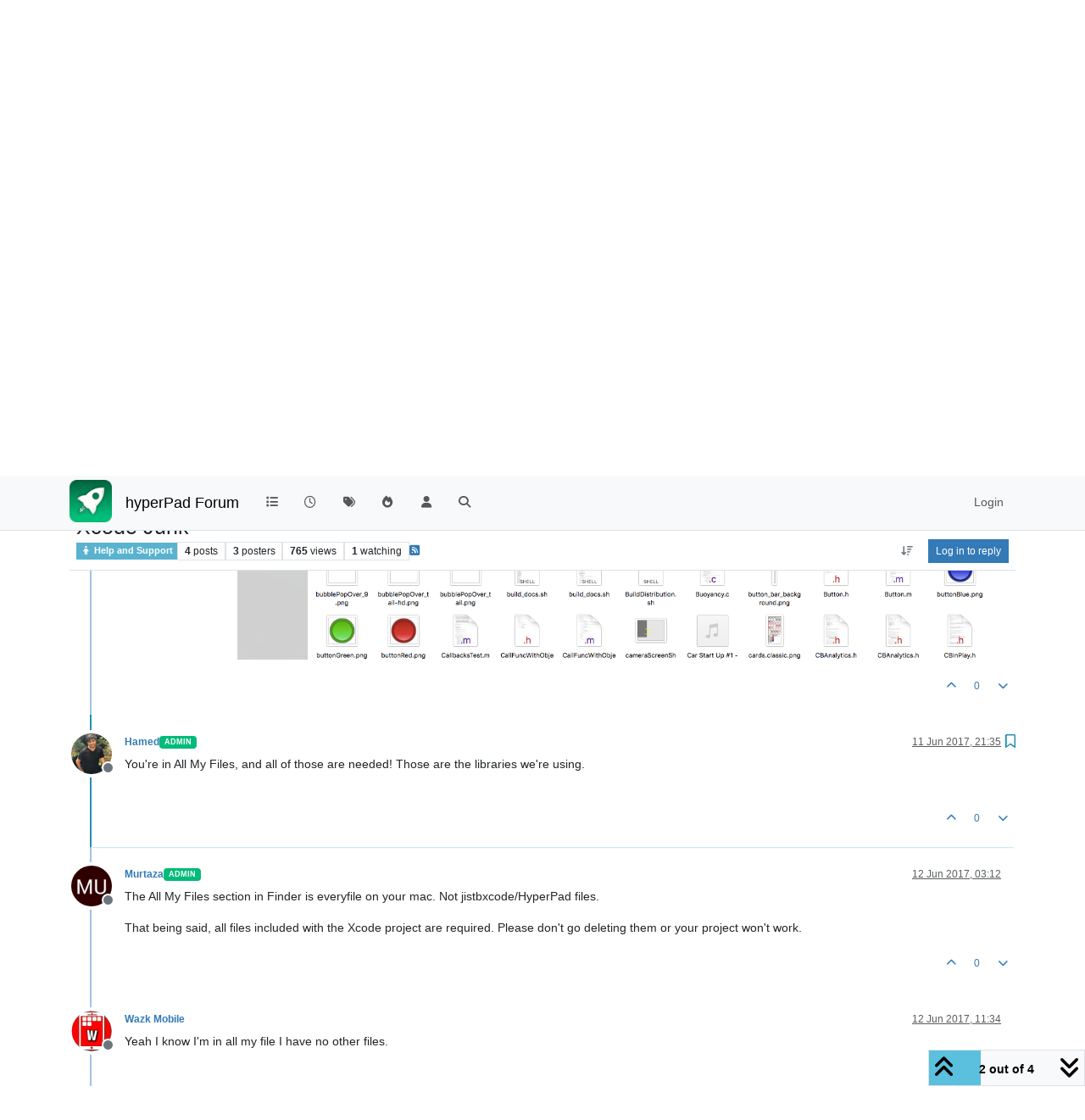

--- FILE ---
content_type: text/html; charset=utf-8
request_url: https://forum.hyperpad.com/topic/432/xcode-junk/2
body_size: 56188
content:
<!DOCTYPE html>
<html lang="en-GB" data-dir="ltr" style="direction: ltr;">
<head>
<title>Xcode Junk | hyperPad Forum</title>
<meta name="viewport" content="width&#x3D;device-width, initial-scale&#x3D;1.0" />
	<meta name="content-type" content="text/html; charset=UTF-8" />
	<meta name="apple-mobile-web-app-capable" content="yes" />
	<meta name="mobile-web-app-capable" content="yes" />
	<meta property="og:site_name" content="hyperPad Forum" />
	<meta name="msapplication-badge" content="frequency=30; polling-uri=https://forum.hyperpad.com/sitemap.xml" />
	<meta name="theme-color" content="#ffffff" />
	<meta name="msapplication-square150x150logo" content="https://hyperpad-forum.s3.amazonaws.com/assets/cbe62642-f0e7-40fa-b1c1-765aca1fa055.png" />
	<meta name="title" content="Xcode Junk" />
	<meta property="og:title" content="Xcode Junk" />
	<meta property="og:type" content="article" />
	<meta property="article:published_time" content="2017-06-11T20:21:28.285Z" />
	<meta property="article:modified_time" content="2017-06-12T11:34:07.011Z" />
	<meta property="article:section" content="Help and Support" />
	<meta name="description" content="You&#x27;re in All My Files, and all of those are needed! Those are the libraries we&#x27;re using." />
	<meta property="og:description" content="You&#x27;re in All My Files, and all of those are needed! Those are the libraries we&#x27;re using." />
	<meta property="og:image" content="https://www.hyperpad.com/rails/active_storage/representations/redirect/eyJfcmFpbHMiOnsibWVzc2FnZSI6IkJBaHBCZz09IiwiZXhwIjpudWxsLCJwdXIiOiJibG9iX2lkIn19--1b440e13eabb06bb99b5e40cb954600a11bd11d3/eyJfcmFpbHMiOnsibWVzc2FnZSI6IkJBaDdCem9MWm05eWJXRjBTU0lJY0c1bkJqb0dSVlE2RW5KbGMybDZaVjkwYjE5bWFYUmJCMmtCZ0drQmdBPT0iLCJleHAiOm51bGwsInB1ciI6InZhcmlhdGlvbiJ9fQ==--c1f45ea95ff72792b8b4745191d32976d37a96bf/avatar_square.png" />
	<meta property="og:image:url" content="https://www.hyperpad.com/rails/active_storage/representations/redirect/eyJfcmFpbHMiOnsibWVzc2FnZSI6IkJBaHBCZz09IiwiZXhwIjpudWxsLCJwdXIiOiJibG9iX2lkIn19--1b440e13eabb06bb99b5e40cb954600a11bd11d3/eyJfcmFpbHMiOnsibWVzc2FnZSI6IkJBaDdCem9MWm05eWJXRjBTU0lJY0c1bkJqb0dSVlE2RW5KbGMybDZaVjkwYjE5bWFYUmJCMmtCZ0drQmdBPT0iLCJleHAiOm51bGwsInB1ciI6InZhcmlhdGlvbiJ9fQ==--c1f45ea95ff72792b8b4745191d32976d37a96bf/avatar_square.png" />
	<meta property="og:image" content="https://hyperpad-forum.s3.amazonaws.com/assets/cbe62642-f0e7-40fa-b1c1-765aca1fa055.png" />
	<meta property="og:image:url" content="https://hyperpad-forum.s3.amazonaws.com/assets/cbe62642-f0e7-40fa-b1c1-765aca1fa055.png" />
	<meta property="og:image:width" content="256" />
	<meta property="og:image:height" content="256" />
	<meta property="og:url" content="https://forum.hyperpad.com/topic/432/xcode-junk/2" />
	
<link rel="stylesheet" type="text/css" href="/assets/client.css?v=01bbb6e885a" />
<link rel="icon" type="image/x-icon" href="/assets/uploads/system/favicon.ico?v&#x3D;01bbb6e885a" />
	<link rel="manifest" href="/manifest.webmanifest" crossorigin="use-credentials" />
	<link rel="search" type="application/opensearchdescription+xml" title="hyperPad Forum" href="/osd.xml" />
	<link rel="apple-touch-icon" href="/assets/images/touch/512.png" />
	<link rel="icon" sizes="36x36" href="/assets/images/touch/36.png" />
	<link rel="icon" sizes="48x48" href="/assets/images/touch/48.png" />
	<link rel="icon" sizes="72x72" href="/assets/images/touch/72.png" />
	<link rel="icon" sizes="96x96" href="/assets/images/touch/96.png" />
	<link rel="icon" sizes="144x144" href="/assets/images/touch/144.png" />
	<link rel="icon" sizes="192x192" href="/assets/images/touch/192.png" />
	<link rel="icon" sizes="512x512" href="/assets/images/touch/512.png" />
	<link rel="prefetch" href="/assets/src/modules/composer.js?v&#x3D;01bbb6e885a" />
	<link rel="prefetch" href="/assets/src/modules/composer/uploads.js?v&#x3D;01bbb6e885a" />
	<link rel="prefetch" href="/assets/src/modules/composer/drafts.js?v&#x3D;01bbb6e885a" />
	<link rel="prefetch" href="/assets/src/modules/composer/tags.js?v&#x3D;01bbb6e885a" />
	<link rel="prefetch" href="/assets/src/modules/composer/categoryList.js?v&#x3D;01bbb6e885a" />
	<link rel="prefetch" href="/assets/src/modules/composer/resize.js?v&#x3D;01bbb6e885a" />
	<link rel="prefetch" href="/assets/src/modules/composer/autocomplete.js?v&#x3D;01bbb6e885a" />
	<link rel="prefetch" href="/assets/templates/composer.tpl?v&#x3D;01bbb6e885a" />
	<link rel="prefetch" href="/assets/language/en-GB/topic.json?v&#x3D;01bbb6e885a" />
	<link rel="prefetch" href="/assets/language/en-GB/modules.json?v&#x3D;01bbb6e885a" />
	<link rel="prefetch" href="/assets/language/en-GB/tags.json?v&#x3D;01bbb6e885a" />
	<link rel="prefetch stylesheet" href="/assets/plugins/nodebb-plugin-markdown/styles/default.css" />
	<link rel="prefetch" href="/assets/language/en-GB/markdown.json?v&#x3D;01bbb6e885a" />
	<link rel="stylesheet" href="https://forum.hyperpad.com/assets/plugins/nodebb-plugin-emoji/emoji/styles.css?v&#x3D;01bbb6e885a" />
	<link rel="canonical" href="https://forum.hyperpad.com/topic/432/xcode-junk" />
	<link rel="alternate" type="application/rss+xml" href="/topic/432.rss" />
	<link rel="up" href="https://forum.hyperpad.com/category/2/help-and-support" />
	<link rel="author" href="https://forum.hyperpad.com/user/hamed" />
	
<script>
var config = JSON.parse('{"relative_path":"","upload_url":"/assets/uploads","asset_base_url":"/assets","assetBaseUrl":"/assets","siteTitle":"hyperPad Forum","browserTitle":"hyperPad Forum","description":"","keywords":"","brand:logo":"https:&#x2F;&#x2F;hyperpad-forum.s3.amazonaws.com&#x2F;assets&#x2F;cbe62642-f0e7-40fa-b1c1-765aca1fa055.png","titleLayout":"&#123;pageTitle&#125; | &#123;browserTitle&#125;","showSiteTitle":true,"maintenanceMode":false,"postQueue":0,"minimumTitleLength":3,"maximumTitleLength":255,"minimumPostLength":8,"maximumPostLength":32767,"minimumTagsPerTopic":0,"maximumTagsPerTopic":5,"minimumTagLength":3,"maximumTagLength":15,"undoTimeout":10000,"useOutgoingLinksPage":false,"allowGuestHandles":false,"allowTopicsThumbnail":false,"usePagination":false,"disableChat":false,"disableChatMessageEditing":false,"maximumChatMessageLength":10000,"socketioTransports":["polling","websocket"],"socketioOrigins":"https://.hyperpad.com:*","websocketAddress":"","maxReconnectionAttempts":5,"reconnectionDelay":1500,"topicsPerPage":20,"postsPerPage":20,"maximumFileSize":102400,"theme:id":"nodebb-theme-persona","theme:src":"","defaultLang":"en-GB","userLang":"en-GB","loggedIn":false,"uid":-1,"cache-buster":"v=01bbb6e885a","topicPostSort":"oldest_to_newest","categoryTopicSort":"recently_replied","csrf_token":false,"searchEnabled":true,"searchDefaultInQuick":"titles","bootswatchSkin":"","composer:showHelpTab":true,"enablePostHistory":true,"timeagoCutoff":30,"timeagoCodes":["af","am","ar","az-short","az","be","bg","bs","ca","cs","cy","da","de-short","de","dv","el","en-short","en","es-short","es","et","eu","fa-short","fa","fi","fr-short","fr","gl","he","hr","hu","hy","id","is","it-short","it","ja","jv","ko","ky","lt","lv","mk","nl","no","pl","pt-br-short","pt-br","pt-short","pt","ro","rs","ru","rw","si","sk","sl","sq","sr","sv","th","tr-short","tr","uk","ur","uz","vi","zh-CN","zh-TW"],"cookies":{"enabled":false,"message":"[[global:cookies.message]]","dismiss":"[[global:cookies.accept]]","link":"[[global:cookies.learn-more]]","link_url":"https:&#x2F;&#x2F;www.cookiesandyou.com"},"thumbs":{"size":512},"emailPrompt":0,"useragent":{"isSafari":false},"fontawesome":{"pro":false,"styles":["solid","brands","regular"],"version":"6.7.2"},"activitypub":{"probe":0},"acpLang":"undefined","topicSearchEnabled":false,"disableCustomUserSkins":false,"defaultBootswatchSkin":"","composer-default":{"composeRouteEnabled":"off"},"markdown":{"highlight":1,"hljsLanguages":["common"],"theme":"default.css","defaultHighlightLanguage":"","externalMark":false},"question-and-answer":{"makeDefault":"on","defaultCid":"2","forceQuestions":"off"},"recentCards":{"title":"Recent Topics","opacity":"1.0","textShadow":"","enableCarousel":1,"enableCarouselPagination":0,"minSlides":1,"maxSlides":4},"emojiCustomFirst":false,"hideSubCategories":false,"hideCategoryLastPost":false,"enableQuickReply":false}');
var app = {
user: JSON.parse('{"uid":-1,"username":"Guest","displayname":"Guest","userslug":"","fullname":"Guest","email":"","icon:text":"?","icon:bgColor":"#aaa","groupTitle":"","groupTitleArray":[],"status":"offline","reputation":0,"email:confirmed":false,"unreadData":{"":{},"new":{},"watched":{},"unreplied":{}},"isAdmin":false,"isGlobalMod":false,"isMod":false,"privileges":{"chat":false,"chat:privileged":false,"upload:post:image":false,"upload:post:file":false,"signature":false,"invite":false,"group:create":false,"search:content":false,"search:users":false,"search:tags":false,"view:users":true,"view:tags":true,"view:groups":true,"local:login":false,"ban":false,"mute":false,"view:users:info":false},"blocks":[],"timeagoCode":"en","offline":true,"lastRoomId":null,"isEmailConfirmSent":false}')
};
document.documentElement.style.setProperty('--panel-offset', `${localStorage.getItem('panelOffset') || 0}px`);
</script>


</head>
<body class="page-topic page-topic-432 page-topic-xcode-junk template-topic page-topic-category-2 page-topic-category-help-and-support parent-category-2 page-status-200 theme-persona user-guest skin-noskin">
<nav id="menu" class="slideout-menu hidden">
<section class="menu-section" data-section="navigation">
<ul class="menu-section-list text-bg-dark list-unstyled"></ul>
</section>
</nav>
<nav id="chats-menu" class="slideout-menu hidden">

</nav>
<main id="panel" class="slideout-panel">
<nav class="navbar sticky-top navbar-expand-lg bg-light header border-bottom py-0" id="header-menu" component="navbar">
<div class="container-lg justify-content-start flex-nowrap">
<div class="d-flex align-items-center me-auto" style="min-width: 0px;">
<button type="button" class="navbar-toggler border-0" id="mobile-menu">
<i class="fa fa-lg fa-fw fa-bars unread-count" ></i>
<span component="unread/icon" class="notification-icon fa fa-fw fa-book unread-count" data-content="0" data-unread-url="/unread"></span>
</button>
<div class="d-inline-flex align-items-center" style="min-width: 0px;">

<a class="navbar-brand" href="/">
<img alt="hyperPad" class=" forum-logo d-inline-block align-text-bottom" src="https://hyperpad-forum.s3.amazonaws.com/assets/cbe62642-f0e7-40fa-b1c1-765aca1fa055.png?v=01bbb6e885a" />
</a>


<a class="navbar-brand text-truncate" href="/">
hyperPad Forum
</a>

</div>
</div>


<div component="navbar/title" class="visible-xs hidden">
<span></span>
</div>
<div id="nav-dropdown" class="collapse navbar-collapse d-none d-lg-block">
<ul id="main-nav" class="navbar-nav me-auto mb-2 mb-lg-0">


<li class="nav-item " title="Categories">
<a class="nav-link navigation-link "
 href="&#x2F;categories" >

<i class="fa fa-fw fa-list" data-content=""></i>


<span class="visible-xs-inline">Categories</span>


</a>

</li>



<li class="nav-item " title="Recent">
<a class="nav-link navigation-link "
 href="&#x2F;recent" >

<i class="fa fa-fw fa-clock-o" data-content=""></i>


<span class="visible-xs-inline">Recent</span>


</a>

</li>



<li class="nav-item " title="Tags">
<a class="nav-link navigation-link "
 href="&#x2F;tags" >

<i class="fa fa-fw fa-tags" data-content=""></i>


<span class="visible-xs-inline">Tags</span>


</a>

</li>



<li class="nav-item " title="Popular">
<a class="nav-link navigation-link "
 href="&#x2F;popular" >

<i class="fa fa-fw fa-fire" data-content=""></i>


<span class="visible-xs-inline">Popular</span>


</a>

</li>



<li class="nav-item " title="Users">
<a class="nav-link navigation-link "
 href="&#x2F;users" >

<i class="fa fa-fw fa-user" data-content=""></i>


<span class="visible-xs-inline">Users</span>


</a>

</li>



<li class="nav-item " title="Search">
<a class="nav-link navigation-link "
 href="&#x2F;search" >

<i class="fa fa-fw fa-search" data-content=""></i>


<span class="visible-xs-inline">Search</span>


</a>

</li>


</ul>
<ul class="navbar-nav mb-2 mb-lg-0 hidden-xs">
<li class="nav-item">
<a href="#" id="reconnect" class="nav-link hide" title="Looks like your connection to hyperPad Forum was lost, please wait while we try to reconnect.">
<i class="fa fa-check"></i>
</a>
</li>
</ul>



<ul id="logged-out-menu" class="navbar-nav me-0 mb-2 mb-lg-0 align-items-center">

<li class="nav-item">
<a class="nav-link" href="/login">
<i class="fa fa-sign-in fa-fw d-inline-block d-sm-none"></i>
<span>Login</span>
</a>
</li>
</ul>


</div>
</div>
</nav>
<script>
const rect = document.getElementById('header-menu').getBoundingClientRect();
const offset = Math.max(0, rect.bottom);
document.documentElement.style.setProperty('--panel-offset', offset + `px`);
</script>
<div class="container-lg pt-3" id="content">
<noscript>
<div class="alert alert-danger">
<p>
Your browser does not seem to support JavaScript. As a result, your viewing experience will be diminished, and you have been placed in <strong>read-only mode</strong>.
</p>
<p>
Please download a browser that supports JavaScript, or enable it if it's disabled (i.e. NoScript).
</p>
</div>
</noscript>
<div data-widget-area="header">

</div>
<div class="row mb-5">
<div class="topic col-lg-12" itemid="/topic/432/xcode-junk/2" itemscope itemtype="https://schema.org/DiscussionForumPosting">
<meta itemprop="headline" content="Xcode Junk">
<meta itemprop="text" content="Xcode Junk">
<meta itemprop="url" content="/topic/432/xcode-junk/2">
<meta itemprop="datePublished" content="2017-06-11T20:21:28.285Z">
<meta itemprop="dateModified" content="2017-06-12T11:34:07.011Z">
<div itemprop="author" itemscope itemtype="https://schema.org/Person">
<meta itemprop="name" content="Wazk Mobile">
<meta itemprop="url" content="/user/wazk-mobile">
</div>
<div class="topic-header sticky-top mb-3 bg-body">
<div class="d-flex flex-wrap gap-3 border-bottom p-2">
<div class="d-flex flex-column gap-2 flex-grow-1">
<h1 component="post/header" class="mb-0" itemprop="name">
<div class="topic-title d-flex">
<span class="fs-3" component="topic/title">Xcode Junk</span>
</div>
</h1>
<div class="topic-info d-flex gap-2 align-items-center flex-wrap">
<span component="topic/labels" class="d-flex gap-2 hidden">
<span component="topic/scheduled" class="badge badge border border-gray-300 text-body hidden">
<i class="fa fa-clock-o"></i> Scheduled
</span>
<span component="topic/pinned" class="badge badge border border-gray-300 text-body hidden">
<i class="fa fa-thumb-tack"></i> Pinned
</span>
<span component="topic/locked" class="badge badge border border-gray-300 text-body hidden">
<i class="fa fa-lock"></i> Locked
</span>
<a component="topic/moved" href="/category/" class="badge badge border border-gray-300 text-body text-decoration-none hidden">
<i class="fa fa-arrow-circle-right"></i> Moved
</a>

</span>
<a component="topic/category" href="/category/2/help-and-support" class="badge px-1 text-truncate text-decoration-none border" style="color: #ffffff;background-color: #59b3d0;border-color: #59b3d0!important; max-width: 70vw;">
			<i class="fa fa-fw fa-child"></i>
			Help and Support
		</a>
<div data-tid="432" component="topic/tags" class="lh-1 tags tag-list d-flex flex-wrap hidden-xs hidden-empty gap-2"></div>
<div class="d-flex gap-2" component="topic/stats">
<span class="badge text-body border border-gray-300 stats text-xs">
<i class="fa-regular fa-fw fa-message visible-xs-inline" title="Posts"></i>
<span component="topic/post-count" title="4" class="fw-bold">4</span>
<span class="hidden-xs text-lowercase fw-normal">Posts</span>
</span>
<span class="badge text-body border border-gray-300 stats text-xs">
<i class="fa fa-fw fa-user visible-xs-inline" title="Posters"></i>
<span title="3" class="fw-bold">3</span>
<span class="hidden-xs text-lowercase fw-normal">Posters</span>
</span>
<span class="badge text-body border border-gray-300 stats text-xs">
<i class="fa fa-fw fa-eye visible-xs-inline" title="Views"></i>
<span class="fw-bold" title="765">765</span>
<span class="hidden-xs text-lowercase fw-normal">Views</span>
</span>

<span class="badge text-body border border-gray-300 stats text-xs">
<i class="fa fa-fw fa-bell-o visible-xs-inline" title="Watching"></i>
<span class="fw-bold" title="765">1</span>
<span class="hidden-xs text-lowercase fw-normal">Watching</span>
</span>
</div>

<a class="hidden-xs" target="_blank" href="/topic/432.rss"><i class="fa fa-rss-square"></i></a>


<div class="ms-auto">
<div class="topic-main-buttons float-end d-inline-block">
<span class="loading-indicator btn float-start hidden" done="0">
<span class="hidden-xs">Loading More Posts</span> <i class="fa fa-refresh fa-spin"></i>
</span>


<div title="Sort by" class="btn-group bottom-sheet hidden-xs" component="thread/sort">
<button class="btn btn-sm btn-ghost dropdown-toggle" data-bs-toggle="dropdown" aria-haspopup="true" aria-expanded="false" aria-label="Post sort option, Oldest to Newest">
<i class="fa fa-fw fa-arrow-down-wide-short text-secondary"></i></button>
<ul class="dropdown-menu dropdown-menu-end p-1 text-sm" role="menu">
<li>
<a class="dropdown-item rounded-1 d-flex align-items-center gap-2" href="#" class="oldest_to_newest" data-sort="oldest_to_newest" role="menuitem">
<span class="flex-grow-1">Oldest to Newest</span>
<i class="flex-shrink-0 fa fa-fw text-secondary"></i>
</a>
</li>
<li>
<a class="dropdown-item rounded-1 d-flex align-items-center gap-2" href="#" class="newest_to_oldest" data-sort="newest_to_oldest" role="menuitem">
<span class="flex-grow-1">Newest to Oldest</span>
<i class="flex-shrink-0 fa fa-fw text-secondary"></i>
</a>
</li>
<li>
<a class="dropdown-item rounded-1 d-flex align-items-center gap-2" href="#" class="most_votes" data-sort="most_votes" role="menuitem">
<span class="flex-grow-1">Most Votes</span>
<i class="flex-shrink-0 fa fa-fw text-secondary"></i>
</a>
</li>
</ul>
</div>

<div class="d-inline-block">

</div>
<div component="topic/reply/container" class="btn-group bottom-sheet hidden">
<a href="/compose?tid=432" class="btn btn-sm btn-primary" component="topic/reply" data-ajaxify="false" role="button"><i class="fa fa-reply visible-xs-inline"></i><span class="visible-sm-inline visible-md-inline visible-lg-inline"> Reply</span></a>
<button type="button" class="btn btn-sm btn-primary dropdown-toggle" data-bs-toggle="dropdown" aria-haspopup="true" aria-expanded="false">
<span class="caret"></span>
</button>
<ul class="dropdown-menu dropdown-menu-end" role="menu">
<li><a class="dropdown-item" href="#" component="topic/reply-as-topic" role="menuitem">Reply as topic</a></li>
</ul>
</div>


<a component="topic/reply/guest" href="/login" class="btn btn-sm btn-primary">Log in to reply</a>


</div>
</div>
</div>
</div>
<div class="d-flex flex-wrap gap-2 align-items-center hidden-empty " component="topic/thumb/list"></div>
</div>
</div>



<div component="topic/deleted/message" class="alert alert-warning d-flex justify-content-between flex-wrap hidden">
<span>This topic has been deleted. Only users with topic management privileges can see it.</span>
<span>

</span>
</div>

<ul component="topic" class="posts timeline" data-tid="432" data-cid="2">

<li component="post" class="  topic-owner-post" data-index="0" data-pid="2487" data-uid="21" data-timestamp="1497212488350" data-username="Wazk Mobile" data-userslug="wazk-mobile" itemprop="comment" itemtype="http://schema.org/Comment" itemscope>
<a component="post/anchor" data-index="0" id="1"></a>
<meta itemprop="datePublished" content="2017-06-11T20:21:28.350Z">
<meta itemprop="dateModified" content="">

<div class="clearfix post-header">
<div class="icon float-start">
<a href="/user/wazk-mobile">
<img title="Wazk Mobile" data-uid="21" class="avatar  avatar-rounded" alt="Wazk Mobile" loading="lazy" component="user/picture" src="https://s3.amazonaws.com/hyperpad-hub/avatars/000/008/485/large/new-logo.png?1524522312" style="--avatar-size: 48px;" onError="this.remove()" itemprop="image" /><span title="Wazk Mobile" data-uid="21" class="avatar  avatar-rounded" component="user/picture" style="--avatar-size: 48px; background-color: #827717">W</span>

<span component="user/status" class="position-absolute top-100 start-100 border border-white border-2 rounded-circle status offline"><span class="visually-hidden">Offline</span></span>

</a>
</div>
<small class="d-flex">
<div class="d-flex align-items-center gap-1 flex-wrap w-100">
<strong class="text-nowrap" itemprop="author" itemscope itemtype="https://schema.org/Person">
<meta itemprop="name" content="Wazk Mobile">
<meta itemprop="url" content="/user/wazk-mobile">
<a href="/user/wazk-mobile" data-username="Wazk Mobile" data-uid="21">Wazk Mobile</a>
</strong>


<span class="visible-xs-inline-block visible-sm-inline-block visible-md-inline-block visible-lg-inline-block">

<span>

</span>
</span>
<div class="d-flex align-items-center gap-1 flex-grow-1 justify-content-end">
<span>
<i component="post/edit-indicator" class="fa fa-pencil-square edit-icon hidden"></i>
<span data-editor="" component="post/editor" class="hidden">last edited by  <span class="timeago" title="Invalid Date"></span></span>
<span class="visible-xs-inline-block visible-sm-inline-block visible-md-inline-block visible-lg-inline-block">
<a class="permalink text-muted" href="/post/2487"><span class="timeago" title="2017-06-11T20:21:28.350Z"></span></a>
</span>
</span>
<span class="bookmarked"><i class="fa fa-bookmark-o"></i></span>
</div>
</div>
</small>
</div>
<br />
<div class="content" component="post/content" itemprop="text">
<p dir="auto">Hello, with the hyper pad Xcode file download there is a lot of files that aren't even yours. If I go to all my files there's a lot of junk like assets and code documents.<br />
here is a screenshot:<img src="https://assets.forum.hyperpad.com/assets/c9fa65f4-6748-45c5-8bfe-627e4dde510b.png" alt="0_1497212377155_Screen Shot 2017-06-11 at 4.00.36 PM.png" class=" img-fluid img-markdown" /></p>

</div>
<div class="post-footer">

<div class="clearfix">

<a component="post/reply-count" data-target-component="post/replies/container" href="#" class="threaded-replies user-select-none float-start text-muted hidden">
<span component="post/reply-count/avatars" class="avatars d-inline-flex gap-1 align-items-top hidden-xs ">


</span>
<span class="replies-count small" component="post/reply-count/text" data-replies="0">1 Reply</span>
<span class="replies-last hidden-xs small">Last reply <span class="timeago" title=""></span></span>
<i class="fa fa-fw fa-chevron-down" component="post/replies/open"></i>
</a>

<small class="d-flex justify-content-end align-items-center gap-1" component="post/actions">
<!-- This partial intentionally left blank; overwritten by nodebb-plugin-reactions -->
<span class="post-tools">
<a component="post/reply" href="#" class="btn btn-sm btn-link user-select-none hidden">Reply</a>
<a component="post/quote" href="#" class="btn btn-sm btn-link user-select-none hidden">Quote</a>
</span>


<span class="votes">
<a component="post/upvote" href="#" class="btn btn-sm btn-link ">
<i class="fa fa-chevron-up"></i>
</a>
<span class="btn btn-sm btn-link" component="post/vote-count" data-votes="0">0</span>

<a component="post/downvote" href="#" class="btn btn-sm btn-link ">
<i class="fa fa-chevron-down"></i>
</a>

</span>

<span component="post/tools" class="dropdown bottom-sheet d-inline-block hidden">
<a class="btn btn-link btn-sm dropdown-toggle" href="#" data-bs-toggle="dropdown" aria-haspopup="true" aria-expanded="false"><i class="fa fa-fw fa-ellipsis-v"></i></a>
<ul class="dropdown-menu dropdown-menu-end p-1 text-sm" role="menu"></ul>
</span>
</small>
</div>
<div component="post/replies/container"></div>
</div>

</li>




<li component="post" class="  " data-index="1" data-pid="2488" data-uid="5" data-timestamp="1497216951088" data-username="Hamed" data-userslug="hamed" itemprop="comment" itemtype="http://schema.org/Comment" itemscope>
<a component="post/anchor" data-index="1" id="2"></a>
<meta itemprop="datePublished" content="2017-06-11T21:35:51.088Z">
<meta itemprop="dateModified" content="">

<div class="clearfix post-header">
<div class="icon float-start">
<a href="/user/hamed">
<img title="Hamed" data-uid="5" class="avatar  avatar-rounded" alt="Hamed" loading="lazy" component="user/picture" src="https://www.hyperpad.com/rails/active_storage/representations/redirect/eyJfcmFpbHMiOnsibWVzc2FnZSI6IkJBaHBCZz09IiwiZXhwIjpudWxsLCJwdXIiOiJibG9iX2lkIn19--1b440e13eabb06bb99b5e40cb954600a11bd11d3/eyJfcmFpbHMiOnsibWVzc2FnZSI6IkJBaDdCem9MWm05eWJXRjBTU0lJY0c1bkJqb0dSVlE2RW5KbGMybDZaVjkwYjE5bWFYUmJCMmtCZ0drQmdBPT0iLCJleHAiOm51bGwsInB1ciI6InZhcmlhdGlvbiJ9fQ==--c1f45ea95ff72792b8b4745191d32976d37a96bf/avatar_square.png" style="--avatar-size: 48px;" onError="this.remove()" itemprop="image" /><span title="Hamed" data-uid="5" class="avatar  avatar-rounded" component="user/picture" style="--avatar-size: 48px; background-color: #673ab7">H</span>

<span component="user/status" class="position-absolute top-100 start-100 border border-white border-2 rounded-circle status offline"><span class="visually-hidden">Offline</span></span>

</a>
</div>
<small class="d-flex">
<div class="d-flex align-items-center gap-1 flex-wrap w-100">
<strong class="text-nowrap" itemprop="author" itemscope itemtype="https://schema.org/Person">
<meta itemprop="name" content="Hamed">
<meta itemprop="url" content="/user/hamed">
<a href="/user/hamed" data-username="Hamed" data-uid="5">Hamed</a>
</strong>


<a href="/groups/administrators" class="badge rounded-1 text-uppercase text-truncate" style="max-width: 150px;color:#ffffff;background-color: #00bb7a;"><i class="fa hidden"></i><span class="badge-text">Admin</span></a>



<span class="visible-xs-inline-block visible-sm-inline-block visible-md-inline-block visible-lg-inline-block">

<span>

</span>
</span>
<div class="d-flex align-items-center gap-1 flex-grow-1 justify-content-end">
<span>
<i component="post/edit-indicator" class="fa fa-pencil-square edit-icon hidden"></i>
<span data-editor="" component="post/editor" class="hidden">last edited by  <span class="timeago" title="Invalid Date"></span></span>
<span class="visible-xs-inline-block visible-sm-inline-block visible-md-inline-block visible-lg-inline-block">
<a class="permalink text-muted" href="/post/2488"><span class="timeago" title="2017-06-11T21:35:51.088Z"></span></a>
</span>
</span>
<span class="bookmarked"><i class="fa fa-bookmark-o"></i></span>
</div>
</div>
</small>
</div>
<br />
<div class="content" component="post/content" itemprop="text">
<p dir="auto">You're in All My Files, and all of those are needed! Those are the libraries we're using.</p>

</div>
<div class="post-footer">

<div class="clearfix">

<a component="post/reply-count" data-target-component="post/replies/container" href="#" class="threaded-replies user-select-none float-start text-muted hidden">
<span component="post/reply-count/avatars" class="avatars d-inline-flex gap-1 align-items-top hidden-xs ">


</span>
<span class="replies-count small" component="post/reply-count/text" data-replies="0">1 Reply</span>
<span class="replies-last hidden-xs small">Last reply <span class="timeago" title=""></span></span>
<i class="fa fa-fw fa-chevron-down" component="post/replies/open"></i>
</a>

<small class="d-flex justify-content-end align-items-center gap-1" component="post/actions">
<!-- This partial intentionally left blank; overwritten by nodebb-plugin-reactions -->
<span class="post-tools">
<a component="post/reply" href="#" class="btn btn-sm btn-link user-select-none hidden">Reply</a>
<a component="post/quote" href="#" class="btn btn-sm btn-link user-select-none hidden">Quote</a>
</span>


<span class="votes">
<a component="post/upvote" href="#" class="btn btn-sm btn-link ">
<i class="fa fa-chevron-up"></i>
</a>
<span class="btn btn-sm btn-link" component="post/vote-count" data-votes="0">0</span>

<a component="post/downvote" href="#" class="btn btn-sm btn-link ">
<i class="fa fa-chevron-down"></i>
</a>

</span>

<span component="post/tools" class="dropdown bottom-sheet d-inline-block hidden">
<a class="btn btn-link btn-sm dropdown-toggle" href="#" data-bs-toggle="dropdown" aria-haspopup="true" aria-expanded="false"><i class="fa fa-fw fa-ellipsis-v"></i></a>
<ul class="dropdown-menu dropdown-menu-end p-1 text-sm" role="menu"></ul>
</span>
</small>
</div>
<div component="post/replies/container"></div>
</div>

</li>




<li component="post" class="  " data-index="2" data-pid="2489" data-uid="3" data-timestamp="1497237133672" data-username="Murtaza" data-userslug="murtaza" itemprop="comment" itemtype="http://schema.org/Comment" itemscope>
<a component="post/anchor" data-index="2" id="3"></a>
<meta itemprop="datePublished" content="2017-06-12T03:12:13.672Z">
<meta itemprop="dateModified" content="">

<div class="clearfix post-header">
<div class="icon float-start">
<a href="/user/murtaza">
<img title="Murtaza" data-uid="3" class="avatar  avatar-rounded" alt="Murtaza" loading="lazy" component="user/picture" src="https://www.hyperpad.com/rails/active_storage/representations/redirect/eyJfcmFpbHMiOnsibWVzc2FnZSI6IkJBaHBBcVFCIiwiZXhwIjpudWxsLCJwdXIiOiJibG9iX2lkIn19--7f168e56af3d3059515069631d059e2b96f14f83/eyJfcmFpbHMiOnsibWVzc2FnZSI6IkJBaDdCem9MWm05eWJXRjBTU0lJY0c1bkJqb0dSVlE2RW5KbGMybDZaVjkwYjE5bWFYUmJCMmtCZ0drQmdBPT0iLCJleHAiOm51bGwsInB1ciI6InZhcmlhdGlvbiJ9fQ==--c1f45ea95ff72792b8b4745191d32976d37a96bf/20150706-23591-ncao41avatar.png" style="--avatar-size: 48px;" onError="this.remove()" itemprop="image" /><span title="Murtaza" data-uid="3" class="avatar  avatar-rounded" component="user/picture" style="--avatar-size: 48px; background-color: #795548">M</span>

<span component="user/status" class="position-absolute top-100 start-100 border border-white border-2 rounded-circle status offline"><span class="visually-hidden">Offline</span></span>

</a>
</div>
<small class="d-flex">
<div class="d-flex align-items-center gap-1 flex-wrap w-100">
<strong class="text-nowrap" itemprop="author" itemscope itemtype="https://schema.org/Person">
<meta itemprop="name" content="Murtaza">
<meta itemprop="url" content="/user/murtaza">
<a href="/user/murtaza" data-username="Murtaza" data-uid="3">Murtaza</a>
</strong>


<a href="/groups/administrators" class="badge rounded-1 text-uppercase text-truncate" style="max-width: 150px;color:#ffffff;background-color: #00bb7a;"><i class="fa hidden"></i><span class="badge-text">Admin</span></a>



<span class="visible-xs-inline-block visible-sm-inline-block visible-md-inline-block visible-lg-inline-block">

<span>

</span>
</span>
<div class="d-flex align-items-center gap-1 flex-grow-1 justify-content-end">
<span>
<i component="post/edit-indicator" class="fa fa-pencil-square edit-icon hidden"></i>
<span data-editor="" component="post/editor" class="hidden">last edited by  <span class="timeago" title="Invalid Date"></span></span>
<span class="visible-xs-inline-block visible-sm-inline-block visible-md-inline-block visible-lg-inline-block">
<a class="permalink text-muted" href="/post/2489"><span class="timeago" title="2017-06-12T03:12:13.672Z"></span></a>
</span>
</span>
<span class="bookmarked"><i class="fa fa-bookmark-o"></i></span>
</div>
</div>
</small>
</div>
<br />
<div class="content" component="post/content" itemprop="text">
<p dir="auto">The All My Files section in Finder is everyfile on your mac. Not jistbxcode/HyperPad files.</p>
<p dir="auto">That being said, all files included with the Xcode project are required. Please don't go deleting them or your project won't work.</p>

</div>
<div class="post-footer">

<div class="clearfix">

<a component="post/reply-count" data-target-component="post/replies/container" href="#" class="threaded-replies user-select-none float-start text-muted hidden">
<span component="post/reply-count/avatars" class="avatars d-inline-flex gap-1 align-items-top hidden-xs ">


</span>
<span class="replies-count small" component="post/reply-count/text" data-replies="0">1 Reply</span>
<span class="replies-last hidden-xs small">Last reply <span class="timeago" title=""></span></span>
<i class="fa fa-fw fa-chevron-down" component="post/replies/open"></i>
</a>

<small class="d-flex justify-content-end align-items-center gap-1" component="post/actions">
<!-- This partial intentionally left blank; overwritten by nodebb-plugin-reactions -->
<span class="post-tools">
<a component="post/reply" href="#" class="btn btn-sm btn-link user-select-none hidden">Reply</a>
<a component="post/quote" href="#" class="btn btn-sm btn-link user-select-none hidden">Quote</a>
</span>


<span class="votes">
<a component="post/upvote" href="#" class="btn btn-sm btn-link ">
<i class="fa fa-chevron-up"></i>
</a>
<span class="btn btn-sm btn-link" component="post/vote-count" data-votes="0">0</span>

<a component="post/downvote" href="#" class="btn btn-sm btn-link ">
<i class="fa fa-chevron-down"></i>
</a>

</span>

<span component="post/tools" class="dropdown bottom-sheet d-inline-block hidden">
<a class="btn btn-link btn-sm dropdown-toggle" href="#" data-bs-toggle="dropdown" aria-haspopup="true" aria-expanded="false"><i class="fa fa-fw fa-ellipsis-v"></i></a>
<ul class="dropdown-menu dropdown-menu-end p-1 text-sm" role="menu"></ul>
</span>
</small>
</div>
<div component="post/replies/container"></div>
</div>

</li>




<li component="post" class="  topic-owner-post" data-index="3" data-pid="2490" data-uid="21" data-timestamp="1497267247011" data-username="Wazk Mobile" data-userslug="wazk-mobile" itemprop="comment" itemtype="http://schema.org/Comment" itemscope>
<a component="post/anchor" data-index="3" id="4"></a>
<meta itemprop="datePublished" content="2017-06-12T11:34:07.011Z">
<meta itemprop="dateModified" content="">

<div class="clearfix post-header">
<div class="icon float-start">
<a href="/user/wazk-mobile">
<img title="Wazk Mobile" data-uid="21" class="avatar  avatar-rounded" alt="Wazk Mobile" loading="lazy" component="user/picture" src="https://s3.amazonaws.com/hyperpad-hub/avatars/000/008/485/large/new-logo.png?1524522312" style="--avatar-size: 48px;" onError="this.remove()" itemprop="image" /><span title="Wazk Mobile" data-uid="21" class="avatar  avatar-rounded" component="user/picture" style="--avatar-size: 48px; background-color: #827717">W</span>

<span component="user/status" class="position-absolute top-100 start-100 border border-white border-2 rounded-circle status offline"><span class="visually-hidden">Offline</span></span>

</a>
</div>
<small class="d-flex">
<div class="d-flex align-items-center gap-1 flex-wrap w-100">
<strong class="text-nowrap" itemprop="author" itemscope itemtype="https://schema.org/Person">
<meta itemprop="name" content="Wazk Mobile">
<meta itemprop="url" content="/user/wazk-mobile">
<a href="/user/wazk-mobile" data-username="Wazk Mobile" data-uid="21">Wazk Mobile</a>
</strong>


<span class="visible-xs-inline-block visible-sm-inline-block visible-md-inline-block visible-lg-inline-block">

<span>

</span>
</span>
<div class="d-flex align-items-center gap-1 flex-grow-1 justify-content-end">
<span>
<i component="post/edit-indicator" class="fa fa-pencil-square edit-icon hidden"></i>
<span data-editor="" component="post/editor" class="hidden">last edited by  <span class="timeago" title="Invalid Date"></span></span>
<span class="visible-xs-inline-block visible-sm-inline-block visible-md-inline-block visible-lg-inline-block">
<a class="permalink text-muted" href="/post/2490"><span class="timeago" title="2017-06-12T11:34:07.011Z"></span></a>
</span>
</span>
<span class="bookmarked"><i class="fa fa-bookmark-o"></i></span>
</div>
</div>
</small>
</div>
<br />
<div class="content" component="post/content" itemprop="text">
<p dir="auto">Yeah I know I'm in all my file I have no other files.</p>

</div>
<div class="post-footer">

<div class="clearfix">

<a component="post/reply-count" data-target-component="post/replies/container" href="#" class="threaded-replies user-select-none float-start text-muted hidden">
<span component="post/reply-count/avatars" class="avatars d-inline-flex gap-1 align-items-top hidden-xs ">


</span>
<span class="replies-count small" component="post/reply-count/text" data-replies="0">1 Reply</span>
<span class="replies-last hidden-xs small">Last reply <span class="timeago" title=""></span></span>
<i class="fa fa-fw fa-chevron-down" component="post/replies/open"></i>
</a>

<small class="d-flex justify-content-end align-items-center gap-1" component="post/actions">
<!-- This partial intentionally left blank; overwritten by nodebb-plugin-reactions -->
<span class="post-tools">
<a component="post/reply" href="#" class="btn btn-sm btn-link user-select-none hidden">Reply</a>
<a component="post/quote" href="#" class="btn btn-sm btn-link user-select-none hidden">Quote</a>
</span>


<span class="votes">
<a component="post/upvote" href="#" class="btn btn-sm btn-link ">
<i class="fa fa-chevron-up"></i>
</a>
<span class="btn btn-sm btn-link" component="post/vote-count" data-votes="0">0</span>

<a component="post/downvote" href="#" class="btn btn-sm btn-link ">
<i class="fa fa-chevron-down"></i>
</a>

</span>

<span component="post/tools" class="dropdown bottom-sheet d-inline-block hidden">
<a class="btn btn-link btn-sm dropdown-toggle" href="#" data-bs-toggle="dropdown" aria-haspopup="true" aria-expanded="false"><i class="fa fa-fw fa-ellipsis-v"></i></a>
<ul class="dropdown-menu dropdown-menu-end p-1 text-sm" role="menu"></ul>
</span>
</small>
</div>
<div component="post/replies/container"></div>
</div>

</li>




</ul>



<div class="pagination-block border border-1 text-bg-light text-center">
<div class="progress-bar bg-info"></div>
<div class="wrapper dropup">
<i class="fa fa-2x fa-angle-double-up pointer fa-fw pagetop"></i>
<a href="#" class="text-reset dropdown-toggle d-inline-block text-decoration-none" data-bs-toggle="dropdown" data-bs-reference="parent" aria-haspopup="true" aria-expanded="false">
<span class="pagination-text"></span>
</a>
<i class="fa fa-2x fa-angle-double-down pointer fa-fw pagebottom"></i>
<ul class="dropdown-menu dropdown-menu-end" role="menu">
<li>
<div class="row">
<div class="col-8 post-content"></div>
<div class="col-4 text-end">
<div class="scroller-content">
<span class="pointer pagetop">First post <i class="fa fa-angle-double-up"></i></span>
<div class="scroller-container">
<div class="scroller-thumb">
<span class="thumb-text"></span>
<div class="scroller-thumb-icon"></div>
</div>
</div>
<span class="pointer pagebottom">Last post <i class="fa fa-angle-double-down"></i></span>
</div>
</div>
</div>
<div class="row">
<div class="col-6">
<button id="myNextPostBtn" class="btn btn-outline-secondary form-control" disabled>Go to my next post</button>
</div>
<div class="col-6">
<input type="number" class="form-control" id="indexInput" placeholder="Go to post index">
</div>
</div>
</li>
</ul>
</div>
</div>
</div>
<div data-widget-area="sidebar" class="col-lg-3 col-sm-12 hidden">

</div>
</div>
<div data-widget-area="footer">

</div>

<noscript>
<nav component="pagination" class="pagination-container hidden" aria-label="Pagination">
<ul class="pagination hidden-xs justify-content-center">
<li class="page-item previous float-start disabled">
<a class="page-link" href="?" data-page="1" aria-label="Previous Page"><i class="fa fa-chevron-left"></i> </a>
</li>

<li class="page-item next float-end disabled">
<a class="page-link" href="?" data-page="1" aria-label="Next Page"><i class="fa fa-chevron-right"></i></a>
</li>
</ul>
<ul class="pagination hidden-sm hidden-md hidden-lg justify-content-center">
<li class="page-item first disabled">
<a class="page-link" href="?" data-page="1" aria-label="First Page"><i class="fa fa-fast-backward"></i> </a>
</li>
<li class="page-item previous disabled">
<a class="page-link" href="?" data-page="1" aria-label="Previous Page"><i class="fa fa-chevron-left"></i> </a>
</li>
<li component="pagination/select-page" class="page-item page select-page">
<a class="page-link" href="#" aria-label="Go to page">1 / 1</a>
</li>
<li class="page-item next disabled">
<a class="page-link" href="?" data-page="1" aria-label="Next Page"><i class="fa fa-chevron-right"></i></a>
</li>
<li class="page-item last disabled">
<a class="page-link" href="?" data-page="1" aria-label="Last Page"><i class="fa fa-fast-forward"></i> </a>
</li>
</ul>
</nav>
</noscript>
<script id="ajaxify-data" type="application/json">{"tid":432,"uid":21,"cid":2,"mainPid":2487,"title":"Xcode Junk","slug":"432/xcode-junk","timestamp":1497212488285,"lastposttime":1497267247011,"postcount":4,"viewcount":765,"teaserPid":"2490","downvotes":0,"upvotes":0,"postercount":3,"followercount":1,"deleted":0,"locked":0,"pinned":0,"pinExpiry":0,"deleterUid":0,"titleRaw":"Xcode Junk","timestampISO":"2017-06-11T20:21:28.285Z","scheduled":false,"lastposttimeISO":"2017-06-12T11:34:07.011Z","pinExpiryISO":"","votes":0,"tags":[],"thumbs":[],"posts":[{"uid":21,"content":"<p dir=\"auto\">Hello, with the hyper pad Xcode file download there is a lot of files that aren't even yours. If I go to all my files there's a lot of junk like assets and code documents.<br />\nhere is a screenshot:<img src=\"https://assets.forum.hyperpad.com/assets/c9fa65f4-6748-45c5-8bfe-627e4dde510b.png\" alt=\"0_1497212377155_Screen Shot 2017-06-11 at 4.00.36 PM.png\" class=\" img-fluid img-markdown\" /><\/p>\n","tid":432,"pid":2487,"timestamp":1497212488350,"deleted":0,"upvotes":0,"downvotes":0,"deleterUid":0,"edited":0,"replies":{"hasMore":false,"hasSingleImmediateReply":false,"users":[],"text":"[[topic:one-reply-to-this-post]]","count":0},"bookmarks":0,"announces":0,"votes":0,"timestampISO":"2017-06-11T20:21:28.350Z","editedISO":"","attachments":[],"uploads":[],"index":0,"user":{"uid":21,"username":"Wazk Mobile","userslug":"wazk-mobile","reputation":6,"postcount":51,"topiccount":22,"picture":"https://s3.amazonaws.com/hyperpad-hub/avatars/000/008/485/large/new-logo.png?1524522312","signature":"","banned":false,"banned:expire":0,"status":"offline","lastonline":1574717796645,"groupTitle":"","mutedUntil":0,"displayname":"Wazk Mobile","groupTitleArray":[],"icon:bgColor":"#827717","icon:text":"W","lastonlineISO":"2019-11-25T21:36:36.645Z","muted":false,"banned_until":0,"banned_until_readable":"Not Banned","isLocal":true,"selectedGroups":[],"custom_profile_info":[]},"editor":null,"bookmarked":false,"upvoted":false,"downvoted":false,"selfPost":false,"events":[],"topicOwnerPost":true,"display_edit_tools":false,"display_delete_tools":false,"display_moderator_tools":false,"display_move_tools":false,"display_post_menu":0},{"uid":5,"content":"<p dir=\"auto\">You're in All My Files, and all of those are needed! Those are the libraries we're using.<\/p>\n","tid":432,"pid":2488,"timestamp":1497216951088,"deleted":0,"upvotes":0,"downvotes":0,"deleterUid":0,"edited":0,"replies":{"hasMore":false,"hasSingleImmediateReply":false,"users":[],"text":"[[topic:one-reply-to-this-post]]","count":0},"bookmarks":0,"announces":0,"votes":0,"timestampISO":"2017-06-11T21:35:51.088Z","editedISO":"","attachments":[],"uploads":[],"index":1,"user":{"uid":5,"username":"Hamed","userslug":"hamed","reputation":111,"postcount":510,"topiccount":7,"picture":"https://www.hyperpad.com/rails/active_storage/representations/redirect/eyJfcmFpbHMiOnsibWVzc2FnZSI6IkJBaHBCZz09IiwiZXhwIjpudWxsLCJwdXIiOiJibG9iX2lkIn19--1b440e13eabb06bb99b5e40cb954600a11bd11d3/eyJfcmFpbHMiOnsibWVzc2FnZSI6IkJBaDdCem9MWm05eWJXRjBTU0lJY0c1bkJqb0dSVlE2RW5KbGMybDZaVjkwYjE5bWFYUmJCMmtCZ0drQmdBPT0iLCJleHAiOm51bGwsInB1ciI6InZhcmlhdGlvbiJ9fQ==--c1f45ea95ff72792b8b4745191d32976d37a96bf/avatar_square.png","signature":"","banned":false,"banned:expire":0,"status":"offline","lastonline":1769398242226,"groupTitle":"[\"administrators\"]","mutedUntil":0,"displayname":"Hamed","groupTitleArray":["administrators"],"icon:bgColor":"#673ab7","icon:text":"H","lastonlineISO":"2026-01-26T03:30:42.226Z","muted":false,"banned_until":0,"banned_until_readable":"Not Banned","isLocal":true,"selectedGroups":[{"name":"administrators","slug":"administrators","labelColor":"#00bb7a","textColor":"#ffffff","icon":"","userTitle":"Admin"}],"custom_profile_info":[]},"editor":null,"bookmarked":false,"upvoted":false,"downvoted":false,"selfPost":false,"events":[],"topicOwnerPost":false,"display_edit_tools":false,"display_delete_tools":false,"display_moderator_tools":false,"display_move_tools":false,"display_post_menu":0},{"uid":3,"content":"<p dir=\"auto\">The All My Files section in Finder is everyfile on your mac. Not jistbxcode/HyperPad files.<\/p>\n<p dir=\"auto\">That being said, all files included with the Xcode project are required. Please don't go deleting them or your project won't work.<\/p>\n","tid":432,"pid":2489,"timestamp":1497237133672,"deleted":0,"upvotes":0,"downvotes":0,"deleterUid":0,"edited":0,"replies":{"hasMore":false,"hasSingleImmediateReply":false,"users":[],"text":"[[topic:one-reply-to-this-post]]","count":0},"bookmarks":0,"announces":0,"votes":0,"timestampISO":"2017-06-12T03:12:13.672Z","editedISO":"","attachments":[],"uploads":[],"index":2,"user":{"uid":3,"username":"Murtaza","userslug":"murtaza","reputation":360,"postcount":1113,"topiccount":50,"picture":"https://www.hyperpad.com/rails/active_storage/representations/redirect/eyJfcmFpbHMiOnsibWVzc2FnZSI6IkJBaHBBcVFCIiwiZXhwIjpudWxsLCJwdXIiOiJibG9iX2lkIn19--7f168e56af3d3059515069631d059e2b96f14f83/eyJfcmFpbHMiOnsibWVzc2FnZSI6IkJBaDdCem9MWm05eWJXRjBTU0lJY0c1bkJqb0dSVlE2RW5KbGMybDZaVjkwYjE5bWFYUmJCMmtCZ0drQmdBPT0iLCJleHAiOm51bGwsInB1ciI6InZhcmlhdGlvbiJ9fQ==--c1f45ea95ff72792b8b4745191d32976d37a96bf/20150706-23591-ncao41avatar.png","signature":"","banned":false,"banned:expire":0,"status":"offline","lastonline":1769455859742,"groupTitle":"administrators","mutedUntil":0,"displayname":"Murtaza","groupTitleArray":["administrators"],"icon:bgColor":"#795548","icon:text":"M","lastonlineISO":"2026-01-26T19:30:59.742Z","muted":false,"banned_until":0,"banned_until_readable":"Not Banned","isLocal":true,"selectedGroups":[{"name":"administrators","slug":"administrators","labelColor":"#00bb7a","textColor":"#ffffff","icon":"","userTitle":"Admin"}],"custom_profile_info":[]},"editor":null,"bookmarked":false,"upvoted":false,"downvoted":false,"selfPost":false,"events":[],"topicOwnerPost":false,"display_edit_tools":false,"display_delete_tools":false,"display_moderator_tools":false,"display_move_tools":false,"display_post_menu":0},{"pid":2490,"uid":21,"tid":432,"content":"<p dir=\"auto\">Yeah I know I'm in all my file I have no other files.<\/p>\n","timestamp":1497267247011,"deleted":0,"upvotes":0,"downvotes":0,"deleterUid":0,"edited":0,"replies":{"hasMore":false,"hasSingleImmediateReply":false,"users":[],"text":"[[topic:one-reply-to-this-post]]","count":0},"bookmarks":0,"announces":0,"votes":0,"timestampISO":"2017-06-12T11:34:07.011Z","editedISO":"","attachments":[],"uploads":[],"index":3,"user":{"uid":21,"username":"Wazk Mobile","userslug":"wazk-mobile","reputation":6,"postcount":51,"topiccount":22,"picture":"https://s3.amazonaws.com/hyperpad-hub/avatars/000/008/485/large/new-logo.png?1524522312","signature":"","banned":false,"banned:expire":0,"status":"offline","lastonline":1574717796645,"groupTitle":"","mutedUntil":0,"displayname":"Wazk Mobile","groupTitleArray":[],"icon:bgColor":"#827717","icon:text":"W","lastonlineISO":"2019-11-25T21:36:36.645Z","muted":false,"banned_until":0,"banned_until_readable":"Not Banned","isLocal":true,"selectedGroups":[],"custom_profile_info":[]},"editor":null,"bookmarked":false,"upvoted":false,"downvoted":false,"selfPost":false,"events":[],"topicOwnerPost":true,"display_edit_tools":false,"display_delete_tools":false,"display_moderator_tools":false,"display_move_tools":false,"display_post_menu":0}],"category":{"color":"#ffffff","icon":"fa-child","slug":"2/help-and-support","cid":2,"topic_count":665,"post_count":4589,"numRecentReplies":1,"class":"col-md-3 col-xs-6","order":2,"descriptionParsed":"<p>Ask Questions about hyperPad or provide cool tips and tricks to other users.<\/p>\n","parentCid":0,"description":"Ask Questions about hyperPad or provide cool tips and tricks to other users.","bgColor":"#59b3d0","disabled":0,"name":"Help and Support","link":"","imageClass":"cover","subCategoriesPerPage":10,"handle":"help-and-support","minTags":0,"maxTags":5,"postQueue":0,"isSection":0,"totalPostCount":4589,"totalTopicCount":665},"tagWhitelist":[],"minTags":0,"maxTags":5,"thread_tools":[],"isFollowing":false,"isNotFollowing":true,"isIgnoring":false,"bookmark":null,"postSharing":[],"deleter":null,"merger":null,"forker":null,"related":[],"unreplied":false,"icons":[],"privileges":{"topics:reply":false,"topics:read":true,"topics:schedule":false,"topics:tag":false,"topics:delete":false,"posts:edit":false,"posts:history":false,"posts:upvote":false,"posts:downvote":false,"posts:delete":false,"posts:view_deleted":false,"read":true,"purge":false,"view_thread_tools":false,"editable":false,"deletable":false,"view_deleted":false,"view_scheduled":false,"isAdminOrMod":false,"disabled":0,"tid":"432","uid":-1},"topicStaleDays":60,"reputation:disabled":0,"downvote:disabled":0,"upvoteVisibility":"privileged","downvoteVisibility":"privileged","feeds:disableRSS":0,"signatures:hideDuplicates":0,"bookmarkThreshold":5,"necroThreshold":7,"postEditDuration":0,"postDeleteDuration":0,"scrollToMyPost":false,"updateUrlWithPostIndex":false,"allowMultipleBadges":true,"privateUploads":false,"showPostPreviewsOnHover":true,"sortOptionLabel":"[[topic:oldest-to-newest]]","rssFeedUrl":"/topic/432.rss","postIndex":2,"breadcrumbs":[{"text":"[[global:home]]","url":"https://forum.hyperpad.com"},{"text":"Help and Support","url":"https://forum.hyperpad.com/category/2/help-and-support","cid":2},{"text":"Xcode Junk"}],"author":{"username":"Wazk Mobile","userslug":"wazk-mobile","uid":21,"displayname":"Wazk Mobile","isLocal":true},"crossposts":[],"pagination":{"prev":{"page":1,"active":false},"next":{"page":1,"active":false},"first":{"page":1,"active":true},"last":{"page":1,"active":true},"rel":[],"pages":[],"currentPage":1,"pageCount":1},"loggedIn":false,"loggedInUser":{"uid":-1,"username":"[[global:guest]]","picture":"","icon:text":"?","icon:bgColor":"#aaa"},"relative_path":"","template":{"name":"topic","topic":true},"url":"/topic/432/xcode-junk/2","bodyClass":"page-topic page-topic-432 page-topic-xcode-junk template-topic page-topic-category-2 page-topic-category-help-and-support parent-category-2 page-status-200 theme-persona user-guest","_header":{"tags":{"meta":[{"name":"viewport","content":"width&#x3D;device-width, initial-scale&#x3D;1.0"},{"name":"content-type","content":"text/html; charset=UTF-8","noEscape":true},{"name":"apple-mobile-web-app-capable","content":"yes"},{"name":"mobile-web-app-capable","content":"yes"},{"property":"og:site_name","content":"hyperPad Forum"},{"name":"msapplication-badge","content":"frequency=30; polling-uri=https://forum.hyperpad.com/sitemap.xml","noEscape":true},{"name":"theme-color","content":"#ffffff"},{"name":"msapplication-square150x150logo","content":"https://hyperpad-forum.s3.amazonaws.com/assets/cbe62642-f0e7-40fa-b1c1-765aca1fa055.png","noEscape":true},{"name":"title","content":"Xcode Junk"},{"property":"og:title","content":"Xcode Junk"},{"property":"og:type","content":"article"},{"property":"article:published_time","content":"2017-06-11T20:21:28.285Z"},{"property":"article:modified_time","content":"2017-06-12T11:34:07.011Z"},{"property":"article:section","content":"Help and Support"},{"name":"description","content":"You&#x27;re in All My Files, and all of those are needed! Those are the libraries we&#x27;re using."},{"property":"og:description","content":"You&#x27;re in All My Files, and all of those are needed! Those are the libraries we&#x27;re using."},{"property":"og:image","content":"https://www.hyperpad.com/rails/active_storage/representations/redirect/eyJfcmFpbHMiOnsibWVzc2FnZSI6IkJBaHBCZz09IiwiZXhwIjpudWxsLCJwdXIiOiJibG9iX2lkIn19--1b440e13eabb06bb99b5e40cb954600a11bd11d3/eyJfcmFpbHMiOnsibWVzc2FnZSI6IkJBaDdCem9MWm05eWJXRjBTU0lJY0c1bkJqb0dSVlE2RW5KbGMybDZaVjkwYjE5bWFYUmJCMmtCZ0drQmdBPT0iLCJleHAiOm51bGwsInB1ciI6InZhcmlhdGlvbiJ9fQ==--c1f45ea95ff72792b8b4745191d32976d37a96bf/avatar_square.png","noEscape":true},{"property":"og:image:url","content":"https://www.hyperpad.com/rails/active_storage/representations/redirect/eyJfcmFpbHMiOnsibWVzc2FnZSI6IkJBaHBCZz09IiwiZXhwIjpudWxsLCJwdXIiOiJibG9iX2lkIn19--1b440e13eabb06bb99b5e40cb954600a11bd11d3/eyJfcmFpbHMiOnsibWVzc2FnZSI6IkJBaDdCem9MWm05eWJXRjBTU0lJY0c1bkJqb0dSVlE2RW5KbGMybDZaVjkwYjE5bWFYUmJCMmtCZ0drQmdBPT0iLCJleHAiOm51bGwsInB1ciI6InZhcmlhdGlvbiJ9fQ==--c1f45ea95ff72792b8b4745191d32976d37a96bf/avatar_square.png","noEscape":true},{"property":"og:image","content":"https://hyperpad-forum.s3.amazonaws.com/assets/cbe62642-f0e7-40fa-b1c1-765aca1fa055.png","noEscape":true},{"property":"og:image:url","content":"https://hyperpad-forum.s3.amazonaws.com/assets/cbe62642-f0e7-40fa-b1c1-765aca1fa055.png","noEscape":true},{"property":"og:image:width","content":"256"},{"property":"og:image:height","content":"256"},{"content":"https://forum.hyperpad.com/topic/432/xcode-junk/2","property":"og:url"}],"link":[{"rel":"icon","type":"image/x-icon","href":"/assets/uploads/system/favicon.ico?v&#x3D;01bbb6e885a"},{"rel":"manifest","href":"/manifest.webmanifest","crossorigin":"use-credentials"},{"rel":"search","type":"application/opensearchdescription+xml","title":"hyperPad Forum","href":"/osd.xml"},{"rel":"apple-touch-icon","href":"/assets/images/touch/512.png"},{"rel":"icon","sizes":"36x36","href":"/assets/images/touch/36.png"},{"rel":"icon","sizes":"48x48","href":"/assets/images/touch/48.png"},{"rel":"icon","sizes":"72x72","href":"/assets/images/touch/72.png"},{"rel":"icon","sizes":"96x96","href":"/assets/images/touch/96.png"},{"rel":"icon","sizes":"144x144","href":"/assets/images/touch/144.png"},{"rel":"icon","sizes":"192x192","href":"/assets/images/touch/192.png"},{"rel":"icon","sizes":"512x512","href":"/assets/images/touch/512.png"},{"rel":"prefetch","href":"/assets/src/modules/composer.js?v&#x3D;01bbb6e885a"},{"rel":"prefetch","href":"/assets/src/modules/composer/uploads.js?v&#x3D;01bbb6e885a"},{"rel":"prefetch","href":"/assets/src/modules/composer/drafts.js?v&#x3D;01bbb6e885a"},{"rel":"prefetch","href":"/assets/src/modules/composer/tags.js?v&#x3D;01bbb6e885a"},{"rel":"prefetch","href":"/assets/src/modules/composer/categoryList.js?v&#x3D;01bbb6e885a"},{"rel":"prefetch","href":"/assets/src/modules/composer/resize.js?v&#x3D;01bbb6e885a"},{"rel":"prefetch","href":"/assets/src/modules/composer/autocomplete.js?v&#x3D;01bbb6e885a"},{"rel":"prefetch","href":"/assets/templates/composer.tpl?v&#x3D;01bbb6e885a"},{"rel":"prefetch","href":"/assets/language/en-GB/topic.json?v&#x3D;01bbb6e885a"},{"rel":"prefetch","href":"/assets/language/en-GB/modules.json?v&#x3D;01bbb6e885a"},{"rel":"prefetch","href":"/assets/language/en-GB/tags.json?v&#x3D;01bbb6e885a"},{"rel":"prefetch stylesheet","type":"","href":"/assets/plugins/nodebb-plugin-markdown/styles/default.css"},{"rel":"prefetch","href":"/assets/language/en-GB/markdown.json?v&#x3D;01bbb6e885a"},{"rel":"stylesheet","href":"https://forum.hyperpad.com/assets/plugins/nodebb-plugin-emoji/emoji/styles.css?v&#x3D;01bbb6e885a"},{"rel":"canonical","href":"https://forum.hyperpad.com/topic/432/xcode-junk","noEscape":true},{"rel":"alternate","type":"application/rss+xml","href":"/topic/432.rss"},{"rel":"up","href":"https://forum.hyperpad.com/category/2/help-and-support"},{"rel":"author","href":"https://forum.hyperpad.com/user/hamed"}]}},"widgets":{}}</script></div><!-- /.container#content -->
</main>

<div id="taskbar" component="taskbar" class="taskbar fixed-bottom">
<div class="navbar-inner"><ul class="nav navbar-nav"></ul></div>
</div>
<script defer src="/assets/nodebb.min.js?v=01bbb6e885a"></script>

<script>
if (document.readyState === 'loading') {
document.addEventListener('DOMContentLoaded', prepareFooter);
} else {
prepareFooter();
}
function prepareFooter() {

$(document).ready(function () {
app.coldLoad();
});
}
</script>
</body>
</html>

--- FILE ---
content_type: application/javascript; charset=UTF-8
request_url: https://forum.hyperpad.com/assets/nodebb.min.js?v=01bbb6e885a
body_size: 480004
content:
(()=>{var So={2686(V,P,C){"use strict";Object.defineProperty(P,"__esModule",{value:!0}),P.encodePacket=void 0,P.encodePacketToBinary=f;const N=C(62046),j=typeof Blob=="function"||typeof Blob<"u"&&Object.prototype.toString.call(Blob)==="[object BlobConstructor]",O=typeof ArrayBuffer=="function",i=s=>typeof ArrayBuffer.isView=="function"?ArrayBuffer.isView(s):s&&s.buffer instanceof ArrayBuffer,w=({type:s,data:a},y,b)=>j&&a instanceof Blob?y?b(a):e(a,b):O&&(a instanceof ArrayBuffer||i(a))?y?b(a):e(new Blob([a]),b):b(N.PACKET_TYPES[s]+(a||""));P.encodePacket=w;const e=(s,a)=>{const y=new FileReader;return y.onload=function(){const b=y.result.split(",")[1];a("b"+(b||""))},y.readAsDataURL(s)};function n(s){return s instanceof Uint8Array?s:s instanceof ArrayBuffer?new Uint8Array(s):new Uint8Array(s.buffer,s.byteOffset,s.byteLength)}let l;function f(s,a){if(j&&s.data instanceof Blob)return s.data.arrayBuffer().then(n).then(a);if(O&&(s.data instanceof ArrayBuffer||i(s.data)))return a(n(s.data));w(s,!1,y=>{l||(l=new TextEncoder),a(l.encode(y))})}},3995(V,P,C){function N(j){i.debug=i,i.default=i,i.coerce=s,i.disable=l,i.enable=e,i.enabled=f,i.humanize=C(38920),i.destroy=a,Object.keys(j).forEach(y=>{i[y]=j[y]}),i.names=[],i.skips=[],i.formatters={};function O(y){let b=0;for(let u=0;u<y.length;u++)b=(b<<5)-b+y.charCodeAt(u),b|=0;return i.colors[Math.abs(b)%i.colors.length]}i.selectColor=O;function i(y){let b,u=null,h,m;function v(...E){if(!v.enabled)return;const x=v,F=Number(new Date),K=F-(b||F);x.diff=K,x.prev=b,x.curr=F,b=F,E[0]=i.coerce(E[0]),typeof E[0]!="string"&&E.unshift("%O");let Q=0;E[0]=E[0].replace(/%([a-zA-Z%])/g,(d,le)=>{if(d==="%%")return"%";Q++;const se=i.formatters[le];if(typeof se=="function"){const ee=E[Q];d=se.call(x,ee),E.splice(Q,1),Q--}return d}),i.formatArgs.call(x,E),(x.log||i.log).apply(x,E)}return v.namespace=y,v.useColors=i.useColors(),v.color=i.selectColor(y),v.extend=w,v.destroy=i.destroy,Object.defineProperty(v,"enabled",{enumerable:!0,configurable:!1,get:()=>u!==null?u:(h!==i.namespaces&&(h=i.namespaces,m=i.enabled(y)),m),set:E=>{u=E}}),typeof i.init=="function"&&i.init(v),v}function w(y,b){const u=i(this.namespace+(typeof b>"u"?":":b)+y);return u.log=this.log,u}function e(y){i.save(y),i.namespaces=y,i.names=[],i.skips=[];const b=(typeof y=="string"?y:"").trim().replace(/\s+/g,",").split(",").filter(Boolean);for(const u of b)u[0]==="-"?i.skips.push(u.slice(1)):i.names.push(u)}function n(y,b){let u=0,h=0,m=-1,v=0;for(;u<y.length;)if(h<b.length&&(b[h]===y[u]||b[h]==="*"))b[h]==="*"?(m=h,v=u,h++):(u++,h++);else if(m!==-1)h=m+1,v++,u=v;else return!1;for(;h<b.length&&b[h]==="*";)h++;return h===b.length}function l(){const y=[...i.names,...i.skips.map(b=>"-"+b)].join(",");return i.enable(""),y}function f(y){for(const b of i.skips)if(n(y,b))return!1;for(const b of i.names)if(n(y,b))return!0;return!1}function s(y){return y instanceof Error?y.stack||y.message:y}function a(){console.warn("Instance method `debug.destroy()` is deprecated and no longer does anything. It will be removed in the next major version of `debug`.")}return i.enable(i.load()),i}V.exports=N},4366(V,P,C){var N={"./accounts/delete":[47283,7,5719],"./accounts/delete.js":[47283,7,5719],"./accounts/invite":[30637,7,95737],"./accounts/invite.js":[30637,7,95737],"./accounts/moderate":[28061,7,42289],"./accounts/moderate.js":[28061,7,42289],"./accounts/picture":[7524,7,43400],"./accounts/picture.js":[7524,7,43400],"./ace-editor":[32222,9,90675,97960],"./ace-editor.js":[32222,9,90675,97960],"./alerts":[29930,9],"./alerts.js":[29930,9],"./api":[49897,9,34271],"./api.js":[49897,9,34271],"./autocomplete":[34405,7,20056,13417],"./autocomplete.js":[34405,7,20056,13417],"./categoryFilter":[39259,7,51831],"./categoryFilter.js":[39259,7,51831],"./categorySearch":[96349,7,69185],"./categorySearch.js":[96349,7,69185],"./categorySelector":[65348,7,86198],"./categorySelector.js":[65348,7,86198],"./chat":[92619,7,92619,1091],"./chat.js":[92619,7,92619,1091],"./components":[52473,7],"./components.js":[52473,7],"./composer":[71431,7,20056,23662,65285,40559,449,5785,46379],"./composer.js":[71431,7,20056,23662,65285,40559,449,5785,46379],"./composer/autocomplete":[88518,7,20056,73848],"./composer/autocomplete.js":[88518,7,20056,73848],"./composer/categoryList":[13342,7,25764],"./composer/categoryList.js":[13342,7,25764],"./composer/controls":[26940,7,86706],"./composer/controls.js":[26940,7,86706],"./composer/drafts":[74566,7,92332],"./composer/drafts.js":[74566,7,92332],"./composer/formatting":[449,7,23662,65285,449,88189],"./composer/formatting.js":[449,7,23662,65285,449,88189],"./composer/post-queue":[92762,7,98772],"./composer/post-queue.js":[92762,7,98772],"./composer/preview":[89596,7,6232],"./composer/preview.js":[89596,7,6232],"./composer/resize":[99594,7,18732],"./composer/resize.js":[99594,7,18732],"./composer/scheduler":[72573,7,4347],"./composer/scheduler.js":[72573,7,4347],"./composer/tags":[52543,7,68783],"./composer/tags.js":[52543,7,68783],"./composer/uploads":[31494,7,50350],"./composer/uploads.js":[31494,7,50350],"./coverPhoto":[36684,7,97082],"./coverPhoto.js":[36684,7,97082],"./emoji":[46243,7,74953],"./emoji-dialog":[86924,7,25150],"./emoji-dialog.js":[86924,7,25150],"./emoji.js":[46243,7,74953],"./flags":[6574,7,47282],"./flags.js":[6574,7,47282],"./fuzzysearch":[89713,7,30363],"./fuzzysearch.js":[89713,7,30363],"./groupSearch":[2954,7,24866],"./groupSearch.js":[2954,7,24866],"./handleBack":[60644,7,96352,37418],"./handleBack.js":[60644,7,96352,37418],"./helpers":[30076,7,25432],"./helpers.common":[29869,7,15794],"./helpers.common.js":[29869,7,15794],"./helpers.js":[30076,7,25432],"./hooks":[91749,7],"./hooks.js":[91749,7],"./iconSelect":[67308,7,43602],"./iconSelect.js":[67308,7,43602],"./leven":[30593,7,95983],"./leven.js":[30593,7,95983],"./logout":[75427,7,20739],"./logout.js":[75427,7,20739],"./markdown":[68492,9,61324,44566],"./markdown.js":[68492,9,61324,44566],"./messages":[10870,7,61861],"./messages.js":[10870,7,61861],"./navigator":[96352,7,96352,65928],"./navigator.js":[96352,7,96352,65928],"./notifications":[36849,7,96352,81307],"./notifications.js":[36849,7,96352,81307],"./persona/mobile-menu":[32656,7,6994],"./persona/mobile-menu.js":[32656,7,6994],"./persona/taskbar":[27500,7,96930],"./persona/taskbar.js":[27500,7,96930],"./pictureCropper":[72254,7,16852],"./pictureCropper.js":[72254,7,16852],"./postSelect":[16227,7,38395],"./postSelect.js":[16227,7,38395],"./quickreply":[95692,7,20056,6411,18314],"./quickreply.js":[95692,7,20056,6411,18314],"./scrollStop":[41088,7,97650],"./scrollStop.js":[41088,7,97650],"./search":[69749,7,92717],"./search.js":[69749,7,92717],"./settings":[70012,7,18470],"./settings.js":[70012,7,18470],"./settings/array":[40054,7,65274],"./settings/array.js":[40054,7,65274],"./settings/checkbox":[75210,7,42032],"./settings/checkbox.js":[75210,7,42032],"./settings/key":[17708,7,95004],"./settings/key.js":[17708,7,95004],"./settings/number":[474,7,11848],"./settings/number.js":[474,7,11848],"./settings/object":[46700,7,48118],"./settings/object.js":[46700,7,48118],"./settings/select":[71575,7,48815],"./settings/select.js":[71575,7,48815],"./settings/sorted-list":[59175,7,23662,65285,66173],"./settings/sorted-list.js":[59175,7,23662,65285,66173],"./settings/textarea":[50397,7,87353],"./settings/textarea.js":[50397,7,87353],"./share":[24962,7,57490],"./share.js":[24962,7,57490],"./slugify":[13230,7,53050,26174],"./slugify.js":[13230,7,53050,26174],"./sort":[43349,7,25285],"./sort.js":[43349,7,25285],"./storage":[68636,7,87212],"./storage.js":[68636,7,87212],"./tagFilter":[25955,7,8981],"./tagFilter.js":[25955,7,8981],"./taskbar":[14063,7,33069],"./taskbar.js":[14063,7,33069],"./topicList":[47682,7,96352,21374,85940,90954],"./topicList.js":[47682,7,96352,21374,85940,90954],"./topicSelect":[70550,7,14526],"./topicSelect.js":[70550,7,14526],"./topicThumbs":[36159,7,23662,65285,62441],"./topicThumbs.js":[36159,7,23662,65285,62441],"./translator":[17459,7],"./translator.common":[80092,7],"./translator.common.js":[80092,7],"./translator.js":[17459,7],"./uploadHelpers":[43103,7,33085],"./uploadHelpers.js":[43103,7,33085],"./uploader":[24187,7,98463],"./uploader.js":[24187,7,98463],"./userFilter":[64308,7,53050,26874],"./userFilter.js":[64308,7,53050,26874]};function j(O){if(!C.o(N,O))return Promise.resolve().then(()=>{var e=new Error("Cannot find module '"+O+"'");throw e.code="MODULE_NOT_FOUND",e});var i=N[O],w=i[0];return Promise.all(i.slice(2).map(C.e)).then(()=>C.t(w,i[1]|16))}j.keys=()=>Object.keys(N),j.id=4366,V.exports=j},4956(V,P,C){"use strict";Object.defineProperty(P,"__esModule",{value:!0}),P.WebTransport=P.WebSocket=P.NodeWebSocket=P.XHR=P.NodeXHR=P.Fetch=P.nextTick=P.parse=P.installTimerFunctions=P.transports=P.TransportError=P.Transport=P.protocol=P.SocketWithUpgrade=P.SocketWithoutUpgrade=P.Socket=void 0;const N=C(78223);Object.defineProperty(P,"Socket",{enumerable:!0,get:function(){return N.Socket}});var j=C(78223);Object.defineProperty(P,"SocketWithoutUpgrade",{enumerable:!0,get:function(){return j.SocketWithoutUpgrade}}),Object.defineProperty(P,"SocketWithUpgrade",{enumerable:!0,get:function(){return j.SocketWithUpgrade}}),P.protocol=N.Socket.protocol;var O=C(44689);Object.defineProperty(P,"Transport",{enumerable:!0,get:function(){return O.Transport}}),Object.defineProperty(P,"TransportError",{enumerable:!0,get:function(){return O.TransportError}});var i=C(19419);Object.defineProperty(P,"transports",{enumerable:!0,get:function(){return i.transports}});var w=C(85374);Object.defineProperty(P,"installTimerFunctions",{enumerable:!0,get:function(){return w.installTimerFunctions}});var e=C(91015);Object.defineProperty(P,"parse",{enumerable:!0,get:function(){return e.parse}});var n=C(14624);Object.defineProperty(P,"nextTick",{enumerable:!0,get:function(){return n.nextTick}});var l=C(8209);Object.defineProperty(P,"Fetch",{enumerable:!0,get:function(){return l.Fetch}});var f=C(42071);Object.defineProperty(P,"NodeXHR",{enumerable:!0,get:function(){return f.XHR}});var s=C(42071);Object.defineProperty(P,"XHR",{enumerable:!0,get:function(){return s.XHR}});var a=C(38716);Object.defineProperty(P,"NodeWebSocket",{enumerable:!0,get:function(){return a.WS}});var y=C(38716);Object.defineProperty(P,"WebSocket",{enumerable:!0,get:function(){return y.WS}});var b=C(44480);Object.defineProperty(P,"WebTransport",{enumerable:!0,get:function(){return b.WT}})},8209(V,P,C){"use strict";Object.defineProperty(P,"__esModule",{value:!0}),P.Fetch=void 0;const N=C(30528);class j extends N.Polling{doPoll(){this._fetch().then(i=>{if(!i.ok)return this.onError("fetch read error",i.status,i);i.text().then(w=>this.onData(w))}).catch(i=>{this.onError("fetch read error",i)})}doWrite(i,w){this._fetch(i).then(e=>{if(!e.ok)return this.onError("fetch write error",e.status,e);w()}).catch(e=>{this.onError("fetch write error",e)})}_fetch(i){var w;const e=i!==void 0,n=new Headers(this.opts.extraHeaders);return e&&n.set("content-type","text/plain;charset=UTF-8"),(w=this.socket._cookieJar)===null||w===void 0||w.appendCookies(n),fetch(this.uri(),{method:e?"POST":"GET",body:e?i:null,headers:n,credentials:this.opts.withCredentials?"include":"omit"}).then(l=>{var f;return(f=this.socket._cookieJar)===null||f===void 0||f.parseCookies(l.headers.getSetCookie()),l})}}P.Fetch=j},14624(V,P){"use strict";Object.defineProperty(P,"__esModule",{value:!0}),P.defaultBinaryType=P.globalThisShim=P.nextTick=void 0,P.createCookieJar=C,P.nextTick=typeof Promise=="function"&&typeof Promise.resolve=="function"?j=>Promise.resolve().then(j):(j,O)=>O(j,0),P.globalThisShim=typeof self<"u"?self:typeof window<"u"?window:Function("return this")(),P.defaultBinaryType="arraybuffer";function C(){}},15475(V,P,C){var N,j,O;/**
* Timeago is a jQuery plugin that makes it easy to support automatically
* updating fuzzy timestamps (e.g. "4 minutes ago" or "about 1 day ago").
*
* @name timeago
* @version 1.6.7
* @requires jQuery >=1.5.0 <4.0
* @author Ryan McGeary
* @license MIT License - http://www.opensource.org/licenses/mit-license.php
*
* For usage and examples, visit:
* http://timeago.yarp.com/
*
* Copyright (c) 2008-2019, Ryan McGeary (ryan -[at]- mcgeary [*dot*] org)
*/(function(i){j=[C(74692)],N=i,O=typeof N=="function"?N.apply(P,j):N,O!==void 0&&(V.exports=O)})(function(i){i.timeago=function(a){return a instanceof Date?f(a):f(typeof a=="string"?i.timeago.parse(a):typeof a=="number"?new Date(a):i.timeago.datetime(a))};var w=i.timeago;i.extend(i.timeago,{settings:{refreshMillis:6e4,allowPast:!0,allowFuture:!1,localeTitle:!1,cutoff:0,autoDispose:!0,strings:{prefixAgo:null,prefixFromNow:null,suffixAgo:"ago",suffixFromNow:"from now",inPast:"any moment now",seconds:"less than a minute",minute:"about a minute",minutes:"%d minutes",hour:"about an hour",hours:"about %d hours",day:"a day",days:"%d days",month:"about a month",months:"%d months",year:"about a year",years:"%d years",wordSeparator:" ",numbers:[]}},inWords:function(a){if(!this.settings.allowPast&&!this.settings.allowFuture)throw"timeago allowPast and allowFuture settings can not both be set to false.";var y=this.settings.strings,b=y.prefixAgo,u=y.suffixAgo;if(this.settings.allowFuture&&a<0&&(b=y.prefixFromNow,u=y.suffixFromNow),!this.settings.allowPast&&a>=0)return this.settings.strings.inPast;var h=Math.abs(a)/1e3,m=h/60,v=m/60,E=v/24,x=E/365;function F(ue,d){var le=i.isFunction(ue)?ue(d,a):ue,se=y.numbers&&y.numbers[d]||d;return le.replace(/%d/i,se)}var K=h<45&&F(y.seconds,Math.round(h))||h<90&&F(y.minute,1)||m<45&&F(y.minutes,Math.round(m))||m<90&&F(y.hour,1)||v<24&&F(y.hours,Math.round(v))||v<42&&F(y.day,1)||E<30&&F(y.days,Math.round(E))||E<45&&F(y.month,1)||E<365&&F(y.months,Math.round(E/30))||x<1.5&&F(y.year,1)||F(y.years,Math.round(x)),Q=y.wordSeparator||"";return y.wordSeparator===void 0&&(Q=" "),i.trim([b,K,u].join(Q))},parse:function(a){var y=i.trim(a);return y=y.replace(/\.\d+/,""),y=y.replace(/-/,"/").replace(/-/,"/"),y=y.replace(/T/," ").replace(/Z/," UTC"),y=y.replace(/([\+\-]\d\d)\:?(\d\d)/," $1$2"),y=y.replace(/([\+\-]\d\d)$/," $100"),new Date(y)},datetime:function(a){var y=w.isTime(a)?i(a).attr("datetime"):i(a).attr("title");return w.parse(y)},isTime:function(a){return i(a).get(0).tagName.toLowerCase()==="time"}});var e={init:function(){e.dispose.call(this);var a=i.proxy(n,this);a();var y=w.settings;y.refreshMillis>0&&(this._timeagoInterval=setInterval(a,y.refreshMillis))},update:function(a){var y=a instanceof Date?a:w.parse(a);i(this).data("timeago",{datetime:y}),w.settings.localeTitle&&i(this).attr("title",y.toLocaleString()),n.apply(this)},updateFromDOM:function(){i(this).data("timeago",{datetime:w.parse(w.isTime(this)?i(this).attr("datetime"):i(this).attr("title"))}),n.apply(this)},dispose:function(){this._timeagoInterval&&(window.clearInterval(this._timeagoInterval),this._timeagoInterval=null)}};i.fn.timeago=function(a,y){var b=a?e[a]:e.init;if(!b)throw new Error("Unknown function name '"+a+"' for timeago");return this.each(function(){b.call(this,y)}),this};function n(){var a=w.settings;if(a.autoDispose&&!i.contains(document.documentElement,this))return i(this).timeago("dispose"),this;var y=l(this);return isNaN(y.datetime)||(a.cutoff===0||Math.abs(s(y.datetime))<a.cutoff?i(this).text(f(y.datetime)):i(this).attr("title").length>0&&i(this).text(i(this).attr("title"))),this}function l(a){if(a=i(a),!a.data("timeago")){a.data("timeago",{datetime:w.datetime(a)});var y=i.trim(a.text());w.settings.localeTitle?a.attr("title",a.data("timeago").datetime.toLocaleString()):y.length>0&&!(w.isTime(a)&&a.attr("title"))&&a.attr("title",y)}return a.data("timeago")}function f(a){return w.inWords(s(a))}function s(a){return new Date().getTime()-a.getTime()}document.createElement("abbr"),document.createElement("time")})},17459(V,P,C){"use strict";var N,j;const O=C(80092);N=[C(74692),C(77918)],j=(function(i,w){function e(l,f){return new Promise(function(s,a){i.getJSON([config.asset_base_url,"language",l,f].join("/")+".json?"+config["cache-buster"],function(y){const b={language:l,namespace:f,data:y};Promise.resolve().then(function(){var u=[C(91749)];(function(h){h.fire("action:translator.loadClient",b),s(b.promise?Promise.resolve(b.promise):y)}).apply(null,u)}).catch(C.oe)}).fail(function(y,b,u){a(new Error(b+", "+u))})})}return O(w,e,function(){console.warn.apply(console,arguments)})}).apply(P,N),j!==void 0&&(V.exports=j)},19419(V,P,C){"use strict";Object.defineProperty(P,"__esModule",{value:!0}),P.transports=void 0;const N=C(42071),j=C(38716),O=C(44480);P.transports={websocket:j.WS,webtransport:O.WT,polling:N.XHR}},23776(V,P,C){"use strict";var N=this&&this.__createBinding||(Object.create?(function(u,h,m,v){v===void 0&&(v=m);var E=Object.getOwnPropertyDescriptor(h,m);(!E||("get"in E?!h.__esModule:E.writable||E.configurable))&&(E={enumerable:!0,get:function(){return h[m]}}),Object.defineProperty(u,v,E)}):(function(u,h,m,v){v===void 0&&(v=m),u[v]=h[m]})),j=this&&this.__setModuleDefault||(Object.create?(function(u,h){Object.defineProperty(u,"default",{enumerable:!0,value:h})}):function(u,h){u.default=h}),O=this&&this.__importStar||function(u){if(u&&u.__esModule)return u;var h={};if(u!=null)for(var m in u)m!=="default"&&Object.prototype.hasOwnProperty.call(u,m)&&N(h,u,m);return j(h,u),h},i=this&&this.__importDefault||function(u){return u&&u.__esModule?u:{default:u}};Object.defineProperty(P,"__esModule",{value:!0}),P.Manager=void 0;const w=C(4956),e=C(56214),n=O(C(84627)),l=C(25942),f=C(57743),s=C(24454),y=(0,i(C(59368)).default)("socket.io-client:manager");class b extends s.Emitter{constructor(h,m){var v;super(),this.nsps={},this.subs=[],h&&typeof h=="object"&&(m=h,h=void 0),m=m||{},m.path=m.path||"/socket.io",this.opts=m,(0,w.installTimerFunctions)(this,m),this.reconnection(m.reconnection!==!1),this.reconnectionAttempts(m.reconnectionAttempts||1/0),this.reconnectionDelay(m.reconnectionDelay||1e3),this.reconnectionDelayMax(m.reconnectionDelayMax||5e3),this.randomizationFactor((v=m.randomizationFactor)!==null&&v!==void 0?v:.5),this.backoff=new f.Backoff({min:this.reconnectionDelay(),max:this.reconnectionDelayMax(),jitter:this.randomizationFactor()}),this.timeout(m.timeout==null?2e4:m.timeout),this._readyState="closed",this.uri=h;const E=m.parser||n;this.encoder=new E.Encoder,this.decoder=new E.Decoder,this._autoConnect=m.autoConnect!==!1,this._autoConnect&&this.open()}reconnection(h){return arguments.length?(this._reconnection=!!h,h||(this.skipReconnect=!0),this):this._reconnection}reconnectionAttempts(h){return h===void 0?this._reconnectionAttempts:(this._reconnectionAttempts=h,this)}reconnectionDelay(h){var m;return h===void 0?this._reconnectionDelay:(this._reconnectionDelay=h,(m=this.backoff)===null||m===void 0||m.setMin(h),this)}randomizationFactor(h){var m;return h===void 0?this._randomizationFactor:(this._randomizationFactor=h,(m=this.backoff)===null||m===void 0||m.setJitter(h),this)}reconnectionDelayMax(h){var m;return h===void 0?this._reconnectionDelayMax:(this._reconnectionDelayMax=h,(m=this.backoff)===null||m===void 0||m.setMax(h),this)}timeout(h){return arguments.length?(this._timeout=h,this):this._timeout}maybeReconnectOnOpen(){!this._reconnecting&&this._reconnection&&this.backoff.attempts===0&&this.reconnect()}open(h){if(y("readyState %s",this._readyState),~this._readyState.indexOf("open"))return this;y("opening %s",this.uri),this.engine=new w.Socket(this.uri,this.opts);const m=this.engine,v=this;this._readyState="opening",this.skipReconnect=!1;const E=(0,l.on)(m,"open",function(){v.onopen(),h&&h()}),x=K=>{y("error"),this.cleanup(),this._readyState="closed",this.emitReserved("error",K),h?h(K):this.maybeReconnectOnOpen()},F=(0,l.on)(m,"error",x);if(this._timeout!==!1){const K=this._timeout;y("connect attempt will timeout after %d",K);const Q=this.setTimeoutFn(()=>{y("connect attempt timed out after %d",K),E(),x(new Error("timeout")),m.close()},K);this.opts.autoUnref&&Q.unref(),this.subs.push(()=>{this.clearTimeoutFn(Q)})}return this.subs.push(E),this.subs.push(F),this}connect(h){return this.open(h)}onopen(){y("open"),this.cleanup(),this._readyState="open",this.emitReserved("open");const h=this.engine;this.subs.push((0,l.on)(h,"ping",this.onping.bind(this)),(0,l.on)(h,"data",this.ondata.bind(this)),(0,l.on)(h,"error",this.onerror.bind(this)),(0,l.on)(h,"close",this.onclose.bind(this)),(0,l.on)(this.decoder,"decoded",this.ondecoded.bind(this)))}onping(){this.emitReserved("ping")}ondata(h){try{this.decoder.add(h)}catch(m){this.onclose("parse error",m)}}ondecoded(h){(0,w.nextTick)(()=>{this.emitReserved("packet",h)},this.setTimeoutFn)}onerror(h){y("error",h),this.emitReserved("error",h)}socket(h,m){let v=this.nsps[h];return v?this._autoConnect&&!v.active&&v.connect():(v=new e.Socket(this,h,m),this.nsps[h]=v),v}_destroy(h){const m=Object.keys(this.nsps);for(const v of m)if(this.nsps[v].active){y("socket %s is still active, skipping close",v);return}this._close()}_packet(h){y("writing packet %j",h);const m=this.encoder.encode(h);for(let v=0;v<m.length;v++)this.engine.write(m[v],h.options)}cleanup(){y("cleanup"),this.subs.forEach(h=>h()),this.subs.length=0,this.decoder.destroy()}_close(){y("disconnect"),this.skipReconnect=!0,this._reconnecting=!1,this.onclose("forced close")}disconnect(){return this._close()}onclose(h,m){var v;y("closed due to %s",h),this.cleanup(),(v=this.engine)===null||v===void 0||v.close(),this.backoff.reset(),this._readyState="closed",this.emitReserved("close",h,m),this._reconnection&&!this.skipReconnect&&this.reconnect()}reconnect(){if(this._reconnecting||this.skipReconnect)return this;const h=this;if(this.backoff.attempts>=this._reconnectionAttempts)y("reconnect failed"),this.backoff.reset(),this.emitReserved("reconnect_failed"),this._reconnecting=!1;else{const m=this.backoff.duration();y("will wait %dms before reconnect attempt",m),this._reconnecting=!0;const v=this.setTimeoutFn(()=>{h.skipReconnect||(y("attempting reconnect"),this.emitReserved("reconnect_attempt",h.backoff.attempts),!h.skipReconnect&&h.open(E=>{E?(y("reconnect attempt error"),h._reconnecting=!1,h.reconnect(),this.emitReserved("reconnect_error",E)):(y("reconnect success"),h.onreconnect())}))},m);this.opts.autoUnref&&v.unref(),this.subs.push(()=>{this.clearTimeoutFn(v)})}}onreconnect(){const h=this.backoff.attempts;this._reconnecting=!1,this.backoff.reset(),this.emitReserved("reconnect",h)}}P.Manager=b},24454(V,P,C){"use strict";C.r(P),C.d(P,{Emitter:()=>N});function N(O){if(O)return j(O)}function j(O){for(var i in N.prototype)O[i]=N.prototype[i];return O}N.prototype.on=N.prototype.addEventListener=function(O,i){return this._callbacks=this._callbacks||{},(this._callbacks["$"+O]=this._callbacks["$"+O]||[]).push(i),this},N.prototype.once=function(O,i){function w(){this.off(O,w),i.apply(this,arguments)}return w.fn=i,this.on(O,w),this},N.prototype.off=N.prototype.removeListener=N.prototype.removeAllListeners=N.prototype.removeEventListener=function(O,i){if(this._callbacks=this._callbacks||{},arguments.length==0)return this._callbacks={},this;var w=this._callbacks["$"+O];if(!w)return this;if(arguments.length==1)return delete this._callbacks["$"+O],this;for(var e,n=0;n<w.length;n++)if(e=w[n],e===i||e.fn===i){w.splice(n,1);break}return w.length===0&&delete this._callbacks["$"+O],this},N.prototype.emit=function(O){this._callbacks=this._callbacks||{};for(var i=new Array(arguments.length-1),w=this._callbacks["$"+O],e=1;e<arguments.length;e++)i[e-1]=arguments[e];if(w){w=w.slice(0);for(var e=0,n=w.length;e<n;++e)w[e].apply(this,i)}return this},N.prototype.emitReserved=N.prototype.emit,N.prototype.listeners=function(O){return this._callbacks=this._callbacks||{},this._callbacks["$"+O]||[]},N.prototype.hasListeners=function(O){return!!this.listeners(O).length}},25942(V,P){"use strict";Object.defineProperty(P,"__esModule",{value:!0}),P.on=C;function C(N,j,O){return N.on(j,O),function(){N.off(j,O)}}},26814(V,P,C){"use strict";V.exports.render=function(N){if(N.match(/^admin/))return;Object.keys(ajaxify.data.widgets).forEach(function(O){let i=$('#content [widget-area="'+O+'"],#content [data-widget-area="'+O+'"]').eq(0);const w=ajaxify.data.widgets[O]||[];if(i.length||!w.length)return;const e=w.map(n=>n.html).join("");e&&(O==="footer"&&!$('#content [widget-area="footer"],#content [data-widget-area="footer"]').length?$("#content").append($('<div data-widget-area="footer"></div>')):O==="sidebar"&&!$('#content [widget-area="sidebar"],#content [data-widget-area="sidebar"]').length?$('[component="account/cover"]').length?$('[component="account/cover"]').nextAll().wrapAll($('<div class="row"><div class="col-lg-9 col-12"></div><div data-widget-area="sidebar" class="col-lg-3 col-12"></div></div></div>')):$('[component="groups/cover"]').length?$('[component="groups/cover"]').nextAll().wrapAll($('<div class="row"><div class="col-lg-9 col-12"></div><div data-widget-area="sidebar" class="col-lg-3 col-12"></div></div></div>')):$("#content > *").wrapAll($('<div class="row"><div class="col-lg-9 col-12"></div><div data-widget-area="sidebar" class="col-lg-3 col-12"></div></div></div>')):O==="header"&&!$('#content [widget-area="header"],#content [data-widget-area="header"]').length&&$("#content").prepend($('<div class="row"><div data-widget-area="header" class="col-12"></div></div>')),i=$('#content [widget-area="'+O+'"],#content [data-widget-area="'+O+'"]').eq(0),e&&i.length&&(i.html(e),i.find("img:not(.not-responsive)").addClass("img-fluid")),w.length&&i.removeClass("hidden"))}),Promise.resolve().then(function(){var O=[C(91749)];(function(i){i.fire("action:widgets.loaded",{})}).apply(null,O)}).catch(C.oe)}},28661(V,P){"use strict";Object.defineProperty(P,"__esModule",{value:!0}),P.encode=C,P.decode=N;function C(j){let O="";for(let i in j)j.hasOwnProperty(i)&&(O.length&&(O+="&"),O+=encodeURIComponent(i)+"="+encodeURIComponent(j[i]));return O}function N(j){let O={},i=j.split("&");for(let w=0,e=i.length;w<e;w++){let n=i[w].split("=");O[decodeURIComponent(n[0])]=decodeURIComponent(n[1])}return O}},29930(V,P,C){"use strict";C.r(P),C.d(P,{alert:()=>w,error:()=>f,info:()=>n,remove:()=>s,success:()=>e,warning:()=>l});var N=C(52473),j=C.n(N),O=C(91749),i=C.n(O);function w(h){h.alert_id="alert_button_"+(h.alert_id?h.alert_id:new Date().getTime()),h.title=h.title&&h.title.trim()||"",h.message=h.message?h.message.trim():"",h.type=h.type||"info";const m=$("#"+h.alert_id);m.length?a(m,h):y(h)}function e(h,m){w({alert_id:utils.generateUUID(),title:"[[global:alert.success]]",message:h,type:"success",timeout:m!==void 0?m:5e3})}function n(h,m){w({alert_id:utils.generateUUID(),title:"[[global:alert.info]]",message:h,type:"info",timeout:m!==void 0?m:5e3})}function l(h,m){w({alert_id:utils.generateUUID(),title:"[[global:alert.warning]]",message:h,type:"warning",timeout:m!==void 0?m:5e3})}function f(h,m){if(h=h&&h.message||h,h==="[[error:revalidate-failure]]"){socket.disconnect(),app.reconnect();return}w({alert_id:utils.generateUUID(),title:"[[global:alert.error]]",message:h,type:"danger",timeout:m||1e4})}function s(h){$("#alert_button_"+h).remove()}function a(h,m){h.find("strong").translateHtml(m.title),h.find("p").translateHtml(m.message),h.removeClass("alert-success alert-danger alert-info alert-warning").addClass(`alert-${m.type}`),clearTimeout(parseInt(h.attr("timeoutId"),10)),m.timeout&&u(h,m),O.fire("action:alert.update",{alert:h,params:m}),h.off("click").removeClass("pointer"),typeof m.clickfn=="function"&&h.addClass("pointer").on("click",function(v){$(v.target).is(".btn-close")||(m.clickfn(),b(h))})}function y(h){app.parseAndTranslate("partials/toast",h,function(m){let v=$("#"+h.alert_id);if(v.length)return a(v,h);v=m,v.hide().fadeIn(200).prependTo(N.get("toaster/tray")),v.on("close.bs.alert",function(){typeof h.closefn=="function"&&h.closefn();const E=v.attr("timeoutId");E&&(clearTimeout(E),v.removeAttr("timeoutId"))}),parseInt(h.timeout,10)&&u(v,h),typeof h.clickfn=="function"&&v.addClass("pointer").on("click",function(E){$(E.target).is(".btn-close")||(h.clickfn(v,h),b(v))}),O.fire("action:alert.new",{alert:v,params:h})})}function b(h){h.alert("close")}function u(h,m){const v=parseInt(m.timeout,10),E=setTimeout(function(){h.removeAttr("timeoutId"),b(h),typeof m.timeoutfn=="function"&&m.timeoutfn(h,m)},v);h.attr("timeoutId",E);const x=h.find(".alert-progress");x.css("transition-property","none"),x.removeClass("animate"),setTimeout(function(){x.css("transition-property",""),x.css("transition","width "+(v+450)+"ms linear"),x.addClass("animate"),O.fire("action:alert.animate",{alert:h,alertProgress:x,params:m})},50),h.on("mouseenter",function(){x.css("transition-duration",0)})}},30528(V,P,C){"use strict";var N=this&&this.__importDefault||function(l){return l&&l.__esModule?l:{default:l}};Object.defineProperty(P,"__esModule",{value:!0}),P.Polling=void 0;const j=C(44689),O=C(85374),i=C(46376),e=(0,N(C(56617)).default)("engine.io-client:polling");class n extends j.Transport{constructor(){super(...arguments),this._polling=!1}get name(){return"polling"}doOpen(){this._poll()}pause(f){this.readyState="pausing";const s=()=>{e("paused"),this.readyState="paused",f()};if(this._polling||!this.writable){let a=0;this._polling&&(e("we are currently polling - waiting to pause"),a++,this.once("pollComplete",function(){e("pre-pause polling complete"),--a||s()})),this.writable||(e("we are currently writing - waiting to pause"),a++,this.once("drain",function(){e("pre-pause writing complete"),--a||s()}))}else s()}_poll(){e("polling"),this._polling=!0,this.doPoll(),this.emitReserved("poll")}onData(f){e("polling got data %s",f);const s=a=>{if(this.readyState==="opening"&&a.type==="open"&&this.onOpen(),a.type==="close")return this.onClose({description:"transport closed by the server"}),!1;this.onPacket(a)};(0,i.decodePayload)(f,this.socket.binaryType).forEach(s),this.readyState!=="closed"&&(this._polling=!1,this.emitReserved("pollComplete"),this.readyState==="open"?this._poll():e('ignoring poll - transport state "%s"',this.readyState))}doClose(){const f=()=>{e("writing close packet"),this.write([{type:"close"}])};this.readyState==="open"?(e("transport open - closing"),f()):(e("transport not open - deferring close"),this.once("open",f))}write(f){this.writable=!1,(0,i.encodePayload)(f,s=>{this.doWrite(s,()=>{this.writable=!0,this.emitReserved("drain")})})}uri(){const f=this.opts.secure?"https":"http",s=this.query||{};return this.opts.timestampRequests!==!1&&(s[this.opts.timestampParam]=(0,O.randomString)()),!this.supportsBinary&&!s.sid&&(s.b64=1),this.createUri(f,s)}}P.Polling=n},32662(V,P,C){"use strict";Object.defineProperty(P,"__esModule",{value:!0}),P.decodePacket=void 0;const N=C(62046),j=C(42745),O=typeof ArrayBuffer=="function",i=(n,l)=>{if(typeof n!="string")return{type:"message",data:e(n,l)};const f=n.charAt(0);return f==="b"?{type:"message",data:w(n.substring(1),l)}:N.PACKET_TYPES_REVERSE[f]?n.length>1?{type:N.PACKET_TYPES_REVERSE[f],data:n.substring(1)}:{type:N.PACKET_TYPES_REVERSE[f]}:N.ERROR_PACKET};P.decodePacket=i;const w=(n,l)=>{if(O){const f=(0,j.decode)(n);return e(f,l)}else return{base64:!0,data:n}},e=(n,l)=>l==="blob"?n instanceof Blob?n:new Blob([n]):n instanceof ArrayBuffer?n:n.buffer},33530(V,P,C){var N,j,O;/*! @preserve
* bootbox.js
* version: 6.0.4
* author: Nick Payne <nick@kurai.co.uk>
* license: MIT
* http://bootboxjs.com/
*/(function(i,w){"use strict";j=[C(74692)],N=w,O=typeof N=="function"?N.apply(P,j):N,O!==void 0&&(V.exports=O)})(this,function i(w,e){"use strict";let n={},l="6.0.4";n.VERSION=l;let f={en:{OK:"OK",CANCEL:"Cancel",CONFIRM:"OK"}},s={dialog:'<div class="bootbox modal" tabindex="-1" role="dialog" aria-hidden="true"><div class="modal-dialog"><div class="modal-content"><div class="modal-body"><div class="bootbox-body"></div></div></div></div></div>',header:'<div class="modal-header"><h5 class="modal-title"></h5></div>',footer:'<div class="modal-footer"></div>',closeButton:'<button type="button" class="bootbox-close-button close btn-close" aria-hidden="true" aria-label="Close"></button>',form:'<form class="bootbox-form"></form>',button:'<button type="button" class="btn"></button>',option:'<option value=""></option>',promptMessage:'<div class="bootbox-prompt-message"></div>',inputs:{text:'<input class="bootbox-input bootbox-input-text form-control" autocomplete="off" type="text" />',textarea:'<textarea class="bootbox-input bootbox-input-textarea form-control"></textarea>',email:'<input class="bootbox-input bootbox-input-email form-control" autocomplete="off" type="email" />',select:'<select class="bootbox-input bootbox-input-select form-select"></select>',checkbox:'<div class="form-check checkbox"><label class="form-check-label"><input class="form-check-input bootbox-input bootbox-input-checkbox" type="checkbox" /></label></div>',radio:'<div class="form-check radio"><label class="form-check-label"><input class="form-check-input bootbox-input bootbox-input-radio" type="radio" name="bootbox-radio" /></label></div>',date:'<input class="bootbox-input bootbox-input-date form-control" autocomplete="off" type="date" />',time:'<input class="bootbox-input bootbox-input-time form-control" autocomplete="off" type="time" />',number:'<input class="bootbox-input bootbox-input-number form-control" autocomplete="off" type="number" />',password:'<input class="bootbox-input bootbox-input-password form-control" autocomplete="off" type="password" />',range:'<input class="bootbox-input bootbox-input-range form-control-range" autocomplete="off" type="range" />'}},a={locale:"en",backdrop:"static",animate:!0,className:null,closeButton:!0,show:!0,container:"body",value:"",inputType:"text",errorMessage:null,swapButtonOrder:!1,centerVertical:!1,multiple:!1,scrollable:!1,reusable:!1,relatedTarget:null,size:null,id:null};n.locales=function(R){return R?f[R]:f},n.addLocale=function(R,te){return w.each(["OK","CANCEL","CONFIRM"],function(ie,re){if(!te[re])throw new Error('Please supply a translation for "'+re+'"')}),f[R]={OK:te.OK,CANCEL:te.CANCEL,CONFIRM:te.CONFIRM},n},n.removeLocale=function(R){if(R!=="en")delete f[R];else throw new Error('"en" is used as the default and fallback locale and cannot be removed.');return n},n.setLocale=function(R){return n.setDefaults("locale",R)},n.setDefaults=function(){let R={};return arguments.length===2?R[arguments[0]]=arguments[1]:R=arguments[0],w.extend(a,R),n},n.hideAll=function(){return w(".bootbox").modal("hide"),n},n.init=function(R){return i(R||w)},n.dialog=function(R){if(w.fn.modal===e)throw new Error('"$.fn.modal" is not defined; please double check you have included the Bootstrap JavaScript library. See https://getbootstrap.com/docs/5.3/getting-started/introduction/ for more details.');if(R=E(R),w.fn.modal.Constructor.VERSION){R.fullBootstrapVersion=w.fn.modal.Constructor.VERSION;let ce=R.fullBootstrapVersion.indexOf(".");R.bootstrap=R.fullBootstrapVersion.substring(0,ce)}else R.bootstrap="2",R.fullBootstrapVersion="2.3.2",console.warn("Bootbox will *mostly* work with Bootstrap 2, but we do not officially support it. Please upgrade, if possible.");let te=w(s.dialog),ie=te.find(".modal-dialog"),re=te.find(".modal-body"),xe=w(s.header),$e=w(s.footer),je=R.buttons,ve={onEscape:R.onEscape};if(re.find(".bootbox-body").html(R.message),x(R.buttons)>0&&(F(je,function(ce,fe){let he=w(s.button);switch(he.data("bb-handler",ce),he.addClass(fe.className),ce){case"ok":case"confirm":he.addClass("bootbox-accept");break;case"cancel":he.addClass("bootbox-cancel");break}he.html(fe.label),fe.id&&he.attr({id:fe.id}),fe.disabled===!0&&he.prop({disabled:!0}),$e.append(he),ve[ce]=fe.callback}),re.after($e)),R.animate===!0&&te.addClass("fade"),R.className&&te.addClass(R.className),R.id&&te.attr({id:R.id}),R.size)switch(R.fullBootstrapVersion.substring(0,3)<"3.1"&&console.warn('"size" requires Bootstrap 3.1.0 or higher. You appear to be using '+R.fullBootstrapVersion+". Please upgrade to use this option."),R.size){case"small":case"sm":ie.addClass("modal-sm");break;case"large":case"lg":ie.addClass("modal-lg");break;case"extra-large":case"xl":ie.addClass("modal-xl"),R.fullBootstrapVersion.substring(0,3)<"4.2"&&console.warn('Using size "xl"/"extra-large" requires Bootstrap 4.2.0 or higher. You appear to be using '+R.fullBootstrapVersion+". Please upgrade to use this option.");break}if(R.scrollable&&(ie.addClass("modal-dialog-scrollable"),R.fullBootstrapVersion.substring(0,3)<"4.3"&&console.warn('Using "scrollable" requires Bootstrap 4.3.0 or higher. You appear to be using '+R.fullBootstrapVersion+". Please upgrade to use this option.")),R.title||R.closeButton){if(R.title?xe.find(".modal-title").html(R.title):xe.addClass("border-0"),R.closeButton){let ce=w(s.closeButton);R.bootstrap<5&&ce.html("&times;"),R.bootstrap<4?xe.prepend(ce):xe.append(ce)}re.before(xe)}if(R.centerVertical&&(ie.addClass("modal-dialog-centered"),R.fullBootstrapVersion<"4.0.0"&&console.warn('"centerVertical" requires Bootstrap 4.0.0-beta.3 or higher. You appear to be using '+R.fullBootstrapVersion+". Please upgrade to use this option.")),R.reusable||(te.one("hide.bs.modal",{dialog:te},ue),te.one("hidden.bs.modal",{dialog:te},Q)),R.onHide)if(typeof R.onHide=="function")te.on("hide.bs.modal",R.onHide);else throw new Error('Argument supplied to "onHide" must be a function');if(R.onHidden)if(typeof R.onHidden=="function")te.on("hidden.bs.modal",R.onHidden);else throw new Error('Argument supplied to "onHidden" must be a function');if(R.onShow)if(typeof R.onShow=="function")te.on("show.bs.modal",R.onShow);else throw new Error('Argument supplied to "onShow" must be a function');if(te.one("shown.bs.modal",{dialog:te},K),R.onShown)if(typeof R.onShown=="function")te.on("shown.bs.modal",R.onShown);else throw new Error('Argument supplied to "onShown" must be a function');if(R.backdrop===!0){let ce=!1;te.on("mousedown",".modal-content",function(fe){fe.stopPropagation(),ce=!0}),te.on("click.dismiss.bs.modal",function(fe){ce||fe.target!==fe.currentTarget||te.trigger("escape.close.bb")})}return te.on("escape.close.bb",function(ce){ve.onEscape&&d(ce,te,ve.onEscape)}),te.on("click",".modal-footer button:not(.disabled)",function(ce){let fe=w(this).data("bb-handler");fe!==e&&d(ce,te,ve[fe])}),te.on("click",".bootbox-close-button",function(ce){d(ce,te,ve.onEscape)}),te.on("keyup",function(ce){ce.which===27&&te.trigger("escape.close.bb")}),w(R.container).append(te),te.modal({backdrop:R.backdrop,keyboard:!1,show:!1}),R.show&&te.modal("show",R.relatedTarget),te},n.alert=function(){let R;if(R=u("alert",["ok"],["message","callback"],arguments),R.callback&&typeof R.callback!="function")throw new Error('alert requires the "callback" property to be a function when provided');return R.buttons.ok.callback=R.onEscape=function(){return typeof R.callback=="function"?R.callback.call(this):!0},n.dialog(R)},n.confirm=function(){let R;if(R=u("confirm",["cancel","confirm"],["message","callback"],arguments),typeof R.callback!="function")throw new Error("confirm requires a callback");return R.buttons.cancel.callback=R.onEscape=function(){return R.callback.call(this,!1)},R.buttons.confirm.callback=function(){return R.callback.call(this,!0)},n.dialog(R)},n.prompt=function(){let R,te,ie,re,xe,$e;if(ie=w(s.form),R=u("prompt",["cancel","confirm"],["title","callback"],arguments),R.value||(R.value=a.value),R.inputType||(R.inputType=a.inputType),xe=R.show===e?a.show:R.show,R.show=!1,R.buttons.cancel.callback=R.onEscape=function(){return R.callback.call(this,null)},R.buttons.confirm.callback=function(){let je;if(R.inputType==="checkbox"){if(je=re.find("input:checked").map(function(){return w(this).val()}).get(),je.length===0&&R.required===!0)return!1}else if(R.inputType==="radio")je=re.find("input:checked").val();else{let ve=re[0];if(ve.checkValidity&&!ve.checkValidity())return R.errorMessage&&ve.setCustomValidity(R.errorMessage),ve.reportValidity&&ve.reportValidity(),!1;R.inputType==="select"&&R.multiple===!0?je=re.find("option:selected").map(function(){return w(this).val()}).get():je=re.val()}return R.callback.call(this,je)},!R.title)throw new Error("prompt requires a title");if(typeof R.callback!="function")throw new Error("prompt requires a callback");if(!s.inputs[R.inputType])throw new Error("Invalid prompt type");switch(re=w(s.inputs[R.inputType]),R.inputType){case"text":case"textarea":case"email":case"password":re.val(R.value),R.placeholder&&re.attr("placeholder",R.placeholder),R.pattern&&re.attr("pattern",R.pattern),R.maxlength&&re.attr("maxlength",R.maxlength),R.required&&re.prop({required:!0}),R.rows&&!isNaN(parseInt(R.rows))&&R.inputType==="textarea"&&re.attr({rows:R.rows});break;case"date":case"time":case"number":case"range":if(re.val(R.value),R.placeholder&&re.attr("placeholder",R.placeholder),R.pattern?re.attr("pattern",R.pattern):R.inputType==="date"?re.attr("pattern","d{4}-d{2}-d{2}"):R.inputType==="time"&&re.attr("pattern","d{2}:d{2}"),R.required&&re.prop({required:!0}),R.step)if(R.step==="any"||!isNaN(R.step)&&parseFloat(R.step)>0)re.attr("step",R.step);else throw new Error('"step" must be a valid positive number or the value "any". See https://developer.mozilla.org/en-US/docs/Web/HTML/Element/input#attr-step for more information.');le(R.inputType,R.min,R.max)&&(R.min!==e&&re.attr("min",R.min),R.max!==e&&re.attr("max",R.max));break;case"select":let je={};if($e=R.inputOptions||[],!Array.isArray($e))throw new Error("Please pass an array of input options");if(!$e.length)throw new Error('prompt with "inputType" set to "select" requires at least one option');R.required&&re.prop({required:!0}),R.multiple&&re.prop({multiple:!0}),F($e,function(fe,he){let ye=re;if(he.value===e||he.text===e)throw new Error('each option needs a "value" property and a "text" property');he.group&&(je[he.group]||(je[he.group]=w("<optgroup />").attr("label",he.group)),ye=je[he.group]);let Ce=w(s.option);Ce.attr("value",he.value).text(he.text),ye.append(Ce)}),F(je,function(fe,he){re.append(he)}),re.val(R.value),R.bootstrap<5&&re.removeClass("form-select").addClass("form-control");break;case"checkbox":let ve=Array.isArray(R.value)?R.value:[R.value];if($e=R.inputOptions||[],!$e.length)throw new Error('prompt with "inputType" set to "checkbox" requires at least one option');re=w('<div class="bootbox-checkbox-list"></div>'),F($e,function(fe,he){if(he.value===e||he.text===e)throw new Error('each option needs a "value" property and a "text" property');let ye=w(s.inputs[R.inputType]);ye.find("input").attr("value",he.value),ye.find("label").append(`
`+he.text),F(ve,function(Ce,Le){Le===he.value&&ye.find("input").prop("checked",!0)}),re.append(ye)});break;case"radio":if(R.value!==e&&Array.isArray(R.value))throw new Error('prompt with "inputType" set to "radio" requires a single, non-array value for "value"');if($e=R.inputOptions||[],!$e.length)throw new Error('prompt with "inputType" set to "radio" requires at least one option');re=w('<div class="bootbox-radiobutton-list"></div>');let ce=!0;F($e,function(fe,he){if(he.value===e||he.text===e)throw new Error('each option needs a "value" property and a "text" property');let ye=w(s.inputs[R.inputType]);ye.find("input").attr("value",he.value),ye.find("label").append(`
`+he.text),R.value!==e&&he.value===R.value&&(ye.find("input").prop("checked",!0),ce=!1),re.append(ye)}),ce&&re.find('input[type="radio"]').first().prop("checked",!0);break}if(ie.append(re),ie.on("submit",function(je){je.preventDefault(),je.stopPropagation(),te.find(".bootbox-accept").trigger("click")}),R.message&&R.message.trim()!==""){let je=w(s.promptMessage).html(R.message);ie.prepend(je),R.message=ie}else R.message=ie;return te=n.dialog(R),te.off("shown.bs.modal",K),te.on("shown.bs.modal",function(){re.focus()}),xe===!0&&te.modal("show"),te};function y(R,te){let ie=R.length,re={};if(ie<1||ie>2)throw new Error("Invalid argument length");return ie===2||typeof R[0]=="string"?(re[te[0]]=R[0],re[te[1]]=R[1]):re=R[0],re}function b(R,te,ie){return w.extend(!0,{},R,y(te,ie))}function u(R,te,ie,re){let xe;re&&re[0]&&(xe=re[0].locale||a.locale,(re[0].swapButtonOrder||a.swapButtonOrder)&&(te=te.reverse()));let $e={className:"bootbox-"+R,buttons:m(te,xe)};return h(b($e,re,ie),te)}function h(R,te){let ie={};return F(te,function(re,xe){ie[xe]=!0}),F(R.buttons,function(re){if(ie[re]===e)throw new Error('button key "'+re+'" is not allowed (options are '+te.join(" ")+")")}),R}function m(R,te){let ie={};for(let re=0,xe=R.length;re<xe;re++){let $e=R[re],je=$e.toLowerCase(),ve=$e.toUpperCase();ie[je]={label:v(ve,te)}}return ie}function v(R,te){let ie=f[te];return ie?ie[R]:f.en[R]}function E(R){let te,ie;if(typeof R!="object")throw new Error("Please supply an object of options");if(!R.message)throw new Error('"message" option must not be null or an empty string.');return R=w.extend({},a,R),R.backdrop?R.backdrop=typeof R.backdrop=="string"&&R.backdrop.toLowerCase()==="static"?"static":!0:R.backdrop=R.backdrop===!1||R.backdrop===0?!1:"static",R.buttons||(R.buttons={}),te=R.buttons,ie=x(te),F(te,function(re,xe,$e){if(typeof xe=="function"&&(xe=te[re]={callback:xe}),typeof xe!="object")throw new Error('button with key "'+re+'" must be an object');if(xe.label||(xe.label=re),!xe.className){let je=!1;R.swapButtonOrder?je=$e===0:je=$e===ie-1,ie<=2&&je?xe.className="btn-primary":xe.className="btn-secondary btn-default"}}),R}function x(R){return Object.keys(R).length}function F(R,te){let ie=0;w.each(R,function(re,xe){te(re,xe,ie++)})}function K(R){R.data.dialog.find(".bootbox-accept").first().trigger("focus")}function Q(R){R.target===R.data.dialog[0]&&R.data.dialog.remove()}function ue(R){R.target===R.data.dialog[0]&&(R.data.dialog.off("escape.close.bb"),R.data.dialog.off("click"))}function d(R,te,ie){R.stopPropagation(),R.preventDefault(),typeof ie=="function"&&ie.call(te,R)===!1||te.modal("hide")}function le(R,te,ie){let re=!1,xe=!0,$e=!0;if(R==="date")te!==e&&!(xe=ee(te))?console.warn('Browsers which natively support the "date" input type expect date values to be of the form "YYYY-MM-DD" (see ISO-8601 https://www.iso.org/iso-8601-date-and-time-format.html). Bootbox does not enforce this rule, but your min value may not be enforced by this browser.'):ie!==e&&!($e=ee(ie))&&console.warn('Browsers which natively support the "date" input type expect date values to be of the form "YYYY-MM-DD" (see ISO-8601 https://www.iso.org/iso-8601-date-and-time-format.html). Bootbox does not enforce this rule, but your max value may not be enforced by this browser.');else if(R==="time"){if(te!==e&&!(xe=se(te)))throw new Error('"min" is not a valid time. See https://www.w3.org/TR/2012/WD-html-markup-20120315/datatypes.html#form.data.time for more information.');if(ie!==e&&!($e=se(ie)))throw new Error('"max" is not a valid time. See https://www.w3.org/TR/2012/WD-html-markup-20120315/datatypes.html#form.data.time for more information.')}else{if(te!==e&&isNaN(te))throw xe=!1,new Error('"min" must be a valid number. See https://developer.mozilla.org/en-US/docs/Web/HTML/Element/input#attr-min for more information.');if(ie!==e&&isNaN(ie))throw $e=!1,new Error('"max" must be a valid number. See https://developer.mozilla.org/en-US/docs/Web/HTML/Element/input#attr-max for more information.')}if(xe&&$e){if(ie<te)throw new Error('"max" must be greater than or equal to "min". See https://developer.mozilla.org/en-US/docs/Web/HTML/Element/input#attr-max for more information.');re=!0}return re}function se(R){return/([01][0-9]|2[0-3]):[0-5][0-9]?:[0-5][0-9]/.test(R)}function ee(R){return/(\d{4})-(\d{2})-(\d{2})/.test(R)}return n})},34110(V,P){"use strict";Object.defineProperty(P,"__esModule",{value:!0}),P.hasCORS=void 0;let C=!1;try{C=typeof XMLHttpRequest<"u"&&"withCredentials"in new XMLHttpRequest}catch{}P.hasCORS=C},38007(V,P,C){"use strict";var N=this&&this.__importDefault||function(a){return a&&a.__esModule?a:{default:a}};Object.defineProperty(P,"__esModule",{value:!0}),P.WebTransport=P.WebSocket=P.NodeWebSocket=P.XHR=P.NodeXHR=P.Fetch=P.Socket=P.Manager=P.protocol=void 0,P.io=l,P.connect=l,P.default=l;const j=C(76894),O=C(23776);Object.defineProperty(P,"Manager",{enumerable:!0,get:function(){return O.Manager}});const i=C(56214);Object.defineProperty(P,"Socket",{enumerable:!0,get:function(){return i.Socket}});const e=(0,N(C(59368)).default)("socket.io-client"),n={};function l(a,y){typeof a=="object"&&(y=a,a=void 0),y=y||{};const b=(0,j.url)(a,y.path||"/socket.io"),u=b.source,h=b.id,m=b.path,v=n[h]&&m in n[h].nsps,E=y.forceNew||y["force new connection"]||y.multiplex===!1||v;let x;return E?(e("ignoring socket cache for %s",u),x=new O.Manager(u,y)):(n[h]||(e("new io instance for %s",u),n[h]=new O.Manager(u,y)),x=n[h]),b.query&&!y.query&&(y.query=b.queryKey),x.socket(b.path,y)}Object.assign(l,{Manager:O.Manager,Socket:i.Socket,io:l,connect:l});var f=C(84627);Object.defineProperty(P,"protocol",{enumerable:!0,get:function(){return f.protocol}});var s=C(4956);Object.defineProperty(P,"Fetch",{enumerable:!0,get:function(){return s.Fetch}}),Object.defineProperty(P,"NodeXHR",{enumerable:!0,get:function(){return s.NodeXHR}}),Object.defineProperty(P,"XHR",{enumerable:!0,get:function(){return s.XHR}}),Object.defineProperty(P,"NodeWebSocket",{enumerable:!0,get:function(){return s.NodeWebSocket}}),Object.defineProperty(P,"WebSocket",{enumerable:!0,get:function(){return s.WebSocket}}),Object.defineProperty(P,"WebTransport",{enumerable:!0,get:function(){return s.WebTransport}}),V.exports=l},38716(V,P,C){"use strict";var N=this&&this.__importDefault||function(y){return y&&y.__esModule?y:{default:y}};Object.defineProperty(P,"__esModule",{value:!0}),P.WS=P.BaseWS=void 0;const j=C(44689),O=C(85374),i=C(46376),w=C(14624),n=(0,N(C(56617)).default)("engine.io-client:websocket"),l=typeof navigator<"u"&&typeof navigator.product=="string"&&navigator.product.toLowerCase()==="reactnative";class f extends j.Transport{get name(){return"websocket"}doOpen(){const b=this.uri(),u=this.opts.protocols,h=l?{}:(0,O.pick)(this.opts,"agent","perMessageDeflate","pfx","key","passphrase","cert","ca","ciphers","rejectUnauthorized","localAddress","protocolVersion","origin","maxPayload","family","checkServerIdentity");this.opts.extraHeaders&&(h.headers=this.opts.extraHeaders);try{this.ws=this.createSocket(b,u,h)}catch(m){return this.emitReserved("error",m)}this.ws.binaryType=this.socket.binaryType,this.addEventListeners()}addEventListeners(){this.ws.onopen=()=>{this.opts.autoUnref&&this.ws._socket.unref(),this.onOpen()},this.ws.onclose=b=>this.onClose({description:"websocket connection closed",context:b}),this.ws.onmessage=b=>this.onData(b.data),this.ws.onerror=b=>this.onError("websocket error",b)}write(b){this.writable=!1;for(let u=0;u<b.length;u++){const h=b[u],m=u===b.length-1;(0,i.encodePacket)(h,this.supportsBinary,v=>{try{this.doWrite(h,v)}catch{n("websocket closed before onclose event")}m&&(0,w.nextTick)(()=>{this.writable=!0,this.emitReserved("drain")},this.setTimeoutFn)})}}doClose(){typeof this.ws<"u"&&(this.ws.onerror=()=>{},this.ws.close(),this.ws=null)}uri(){const b=this.opts.secure?"wss":"ws",u=this.query||{};return this.opts.timestampRequests&&(u[this.opts.timestampParam]=(0,O.randomString)()),this.supportsBinary||(u.b64=1),this.createUri(b,u)}}P.BaseWS=f;const s=w.globalThisShim.WebSocket||w.globalThisShim.MozWebSocket;class a extends f{createSocket(b,u,h){return l?new s(b,u,h):u?new s(b,u):new s(b)}doWrite(b,u){this.ws.send(u)}}P.WS=a},38920(V){var P=1e3,C=P*60,N=C*60,j=N*24,O=j*7,i=j*365.25;V.exports=function(f,s){s=s||{};var a=typeof f;if(a==="string"&&f.length>0)return w(f);if(a==="number"&&isFinite(f))return s.long?n(f):e(f);throw new Error("val is not a non-empty string or a valid number. val="+JSON.stringify(f))};function w(f){if(f=String(f),!(f.length>100)){var s=/^(-?(?:\d+)?\.?\d+) *(milliseconds?|msecs?|ms|seconds?|secs?|s|minutes?|mins?|m|hours?|hrs?|h|days?|d|weeks?|w|years?|yrs?|y)?$/i.exec(f);if(s){var a=parseFloat(s[1]),y=(s[2]||"ms").toLowerCase();switch(y){case"years":case"year":case"yrs":case"yr":case"y":return a*i;case"weeks":case"week":case"w":return a*O;case"days":case"day":case"d":return a*j;case"hours":case"hour":case"hrs":case"hr":case"h":return a*N;case"minutes":case"minute":case"mins":case"min":case"m":return a*C;case"seconds":case"second":case"secs":case"sec":case"s":return a*P;case"milliseconds":case"millisecond":case"msecs":case"msec":case"ms":return a;default:return}}}}function e(f){var s=Math.abs(f);return s>=j?Math.round(f/j)+"d":s>=N?Math.round(f/N)+"h":s>=C?Math.round(f/C)+"m":s>=P?Math.round(f/P)+"s":f+"ms"}function n(f){var s=Math.abs(f);return s>=j?l(f,s,j,"day"):s>=N?l(f,s,N,"hour"):s>=C?l(f,s,C,"minute"):s>=P?l(f,s,P,"second"):f+" ms"}function l(f,s,a,y){var b=s>=a*1.5;return Math.round(f/a)+" "+y+(b?"s":"")}},42071(V,P,C){"use strict";var N=this&&this.__importDefault||function(m){return m&&m.__esModule?m:{default:m}};Object.defineProperty(P,"__esModule",{value:!0}),P.XHR=P.Request=P.BaseXHR=void 0;const j=C(30528),O=C(24454),i=C(85374),w=C(14624),e=C(34110),l=(0,N(C(56617)).default)("engine.io-client:polling");function f(){}class s extends j.Polling{constructor(v){if(super(v),typeof location<"u"){const E=location.protocol==="https:";let x=location.port;x||(x=E?"443":"80"),this.xd=typeof location<"u"&&v.hostname!==location.hostname||x!==v.port}}doWrite(v,E){const x=this.request({method:"POST",data:v});x.on("success",E),x.on("error",(F,K)=>{this.onError("xhr post error",F,K)})}doPoll(){l("xhr poll");const v=this.request();v.on("data",this.onData.bind(this)),v.on("error",(E,x)=>{this.onError("xhr poll error",E,x)}),this.pollXhr=v}}P.BaseXHR=s;class a extends O.Emitter{constructor(v,E,x){super(),this.createRequest=v,(0,i.installTimerFunctions)(this,x),this._opts=x,this._method=x.method||"GET",this._uri=E,this._data=x.data!==void 0?x.data:null,this._create()}_create(){var v;const E=(0,i.pick)(this._opts,"agent","pfx","key","passphrase","cert","ca","ciphers","rejectUnauthorized","autoUnref");E.xdomain=!!this._opts.xd;const x=this._xhr=this.createRequest(E);try{l("xhr open %s: %s",this._method,this._uri),x.open(this._method,this._uri,!0);try{if(this._opts.extraHeaders){x.setDisableHeaderCheck&&x.setDisableHeaderCheck(!0);for(let F in this._opts.extraHeaders)this._opts.extraHeaders.hasOwnProperty(F)&&x.setRequestHeader(F,this._opts.extraHeaders[F])}}catch{}if(this._method==="POST")try{x.setRequestHeader("Content-type","text/plain;charset=UTF-8")}catch{}try{x.setRequestHeader("Accept","*/*")}catch{}(v=this._opts.cookieJar)===null||v===void 0||v.addCookies(x),"withCredentials"in x&&(x.withCredentials=this._opts.withCredentials),this._opts.requestTimeout&&(x.timeout=this._opts.requestTimeout),x.onreadystatechange=()=>{var F;x.readyState===3&&((F=this._opts.cookieJar)===null||F===void 0||F.parseCookies(x.getResponseHeader("set-cookie"))),x.readyState===4&&(x.status===200||x.status===1223?this._onLoad():this.setTimeoutFn(()=>{this._onError(typeof x.status=="number"?x.status:0)},0))},l("xhr data %s",this._data),x.send(this._data)}catch(F){this.setTimeoutFn(()=>{this._onError(F)},0);return}typeof document<"u"&&(this._index=a.requestsCount++,a.requests[this._index]=this)}_onError(v){this.emitReserved("error",v,this._xhr),this._cleanup(!0)}_cleanup(v){if(!(typeof this._xhr>"u"||this._xhr===null)){if(this._xhr.onreadystatechange=f,v)try{this._xhr.abort()}catch{}typeof document<"u"&&delete a.requests[this._index],this._xhr=null}}_onLoad(){const v=this._xhr.responseText;v!==null&&(this.emitReserved("data",v),this.emitReserved("success"),this._cleanup())}abort(){this._cleanup()}}if(P.Request=a,a.requestsCount=0,a.requests={},typeof document<"u"){if(typeof attachEvent=="function")attachEvent("onunload",y);else if(typeof addEventListener=="function"){const m="onpagehide"in w.globalThisShim?"pagehide":"unload";addEventListener(m,y,!1)}}function y(){for(let m in a.requests)a.requests.hasOwnProperty(m)&&a.requests[m].abort()}const b=(function(){const m=h({xdomain:!1});return m&&m.responseType!==null})();class u extends s{constructor(v){super(v);const E=v&&v.forceBase64;this.supportsBinary=b&&!E}request(v={}){return Object.assign(v,{xd:this.xd},this.opts),new a(h,this.uri(),v)}}P.XHR=u;function h(m){const v=m.xdomain;try{if(typeof XMLHttpRequest<"u"&&(!v||e.hasCORS))return new XMLHttpRequest}catch{}if(!v)try{return new w.globalThisShim[["Active"].concat("Object").join("X")]("Microsoft.XMLHTTP")}catch{}}},42745(V,P){"use strict";Object.defineProperty(P,"__esModule",{value:!0}),P.decode=P.encode=void 0;const C="ABCDEFGHIJKLMNOPQRSTUVWXYZabcdefghijklmnopqrstuvwxyz0123456789+/",N=typeof Uint8Array>"u"?[]:new Uint8Array(256);for(let i=0;i<C.length;i++)N[C.charCodeAt(i)]=i;const j=i=>{let w=new Uint8Array(i),e,n=w.length,l="";for(e=0;e<n;e+=3)l+=C[w[e]>>2],l+=C[(w[e]&3)<<4|w[e+1]>>4],l+=C[(w[e+1]&15)<<2|w[e+2]>>6],l+=C[w[e+2]&63];return n%3===2?l=l.substring(0,l.length-1)+"=":n%3===1&&(l=l.substring(0,l.length-2)+"=="),l};P.encode=j;const O=i=>{let w=i.length*.75,e=i.length,n,l=0,f,s,a,y;i[i.length-1]==="="&&(w--,i[i.length-2]==="="&&w--);const b=new ArrayBuffer(w),u=new Uint8Array(b);for(n=0;n<e;n+=4)f=N[i.charCodeAt(n)],s=N[i.charCodeAt(n+1)],a=N[i.charCodeAt(n+2)],y=N[i.charCodeAt(n+3)],u[l++]=f<<2|s>>4,u[l++]=(s&15)<<4|a>>2,u[l++]=(a&3)<<6|y&63;return b};P.decode=O},44480(V,P,C){"use strict";var N=this&&this.__importDefault||function(l){return l&&l.__esModule?l:{default:l}};Object.defineProperty(P,"__esModule",{value:!0}),P.WT=void 0;const j=C(44689),O=C(14624),i=C(46376),e=(0,N(C(56617)).default)("engine.io-client:webtransport");class n extends j.Transport{get name(){return"webtransport"}doOpen(){try{this._transport=new WebTransport(this.createUri("https"),this.opts.transportOptions[this.name])}catch(f){return this.emitReserved("error",f)}this._transport.closed.then(()=>{e("transport closed gracefully"),this.onClose()}).catch(f=>{e("transport closed due to %s",f),this.onError("webtransport error",f)}),this._transport.ready.then(()=>{this._transport.createBidirectionalStream().then(f=>{const s=(0,i.createPacketDecoderStream)(Number.MAX_SAFE_INTEGER,this.socket.binaryType),a=f.readable.pipeThrough(s).getReader(),y=(0,i.createPacketEncoderStream)();y.readable.pipeTo(f.writable),this._writer=y.writable.getWriter();const b=()=>{a.read().then(({done:h,value:m})=>{if(h){e("session is closed");return}e("received chunk: %o",m),this.onPacket(m),b()}).catch(h=>{e("an error occurred while reading: %s",h)})};b();const u={type:"open"};this.query.sid&&(u.data=`{"sid":"${this.query.sid}"}`),this._writer.write(u).then(()=>this.onOpen())})})}write(f){this.writable=!1;for(let s=0;s<f.length;s++){const a=f[s],y=s===f.length-1;this._writer.write(a).then(()=>{y&&(0,O.nextTick)(()=>{this.writable=!0,this.emitReserved("drain")},this.setTimeoutFn)})}}doClose(){var f;(f=this._transport)===null||f===void 0||f.close()}}P.WT=n},44689(V,P,C){"use strict";var N=this&&this.__importDefault||function(s){return s&&s.__esModule?s:{default:s}};Object.defineProperty(P,"__esModule",{value:!0}),P.Transport=P.TransportError=void 0;const j=C(46376),O=C(24454),i=C(85374),w=C(28661),n=(0,N(C(56617)).default)("engine.io-client:transport");class l extends Error{constructor(a,y,b){super(a),this.description=y,this.context=b,this.type="TransportError"}}P.TransportError=l;class f extends O.Emitter{constructor(a){super(),this.writable=!1,(0,i.installTimerFunctions)(this,a),this.opts=a,this.query=a.query,this.socket=a.socket,this.supportsBinary=!a.forceBase64}onError(a,y,b){return super.emitReserved("error",new l(a,y,b)),this}open(){return this.readyState="opening",this.doOpen(),this}close(){return(this.readyState==="opening"||this.readyState==="open")&&(this.doClose(),this.onClose()),this}send(a){this.readyState==="open"?this.write(a):n("transport is not open, discarding packets")}onOpen(){this.readyState="open",this.writable=!0,super.emitReserved("open")}onData(a){const y=(0,j.decodePacket)(a,this.socket.binaryType);this.onPacket(y)}onPacket(a){super.emitReserved("packet",a)}onClose(a){this.readyState="closed",super.emitReserved("close",a)}pause(a){}createUri(a,y={}){return a+"://"+this._hostname()+this._port()+this.opts.path+this._query(y)}_hostname(){const a=this.opts.hostname;return a.indexOf(":")===-1?a:"["+a+"]"}_port(){return this.opts.port&&(this.opts.secure&&Number(this.opts.port)!==443||!this.opts.secure&&Number(this.opts.port)!==80)?":"+this.opts.port:""}_query(a){const y=(0,w.encode)(a);return y.length?"?"+y:""}}P.Transport=f},46376(V,P,C){"use strict";Object.defineProperty(P,"__esModule",{value:!0}),P.decodePayload=P.decodePacket=P.encodePayload=P.encodePacket=P.protocol=void 0,P.createPacketEncoderStream=n,P.createPacketDecoderStream=a;const N=C(2686);Object.defineProperty(P,"encodePacket",{enumerable:!0,get:function(){return N.encodePacket}});const j=C(32662);Object.defineProperty(P,"decodePacket",{enumerable:!0,get:function(){return j.decodePacket}});const O=C(62046),i="",w=(y,b)=>{const u=y.length,h=new Array(u);let m=0;y.forEach((v,E)=>{(0,N.encodePacket)(v,!1,x=>{h[E]=x,++m===u&&b(h.join(i))})})};P.encodePayload=w;const e=(y,b)=>{const u=y.split(i),h=[];for(let m=0;m<u.length;m++){const v=(0,j.decodePacket)(u[m],b);if(h.push(v),v.type==="error")break}return h};P.decodePayload=e;function n(){return new TransformStream({transform(y,b){(0,N.encodePacketToBinary)(y,u=>{const h=u.length;let m;if(h<126)m=new Uint8Array(1),new DataView(m.buffer).setUint8(0,h);else if(h<65536){m=new Uint8Array(3);const v=new DataView(m.buffer);v.setUint8(0,126),v.setUint16(1,h)}else{m=new Uint8Array(9);const v=new DataView(m.buffer);v.setUint8(0,127),v.setBigUint64(1,BigInt(h))}y.data&&typeof y.data!="string"&&(m[0]|=128),b.enqueue(m),b.enqueue(u)})}})}let l;function f(y){return y.reduce((b,u)=>b+u.length,0)}function s(y,b){if(y[0].length===b)return y.shift();const u=new Uint8Array(b);let h=0;for(let m=0;m<b;m++)u[m]=y[0][h++],h===y[0].length&&(y.shift(),h=0);return y.length&&h<y[0].length&&(y[0]=y[0].slice(h)),u}function a(y,b){l||(l=new TextDecoder);const u=[];let h=0,m=-1,v=!1;return new TransformStream({transform(E,x){for(u.push(E);;){if(h===0){if(f(u)<1)break;const F=s(u,1);v=(F[0]&128)===128,m=F[0]&127,m<126?h=3:m===126?h=1:h=2}else if(h===1){if(f(u)<2)break;const F=s(u,2);m=new DataView(F.buffer,F.byteOffset,F.length).getUint16(0),h=3}else if(h===2){if(f(u)<8)break;const F=s(u,8),K=new DataView(F.buffer,F.byteOffset,F.length),Q=K.getUint32(0);if(Q>Math.pow(2,21)-1){x.enqueue(O.ERROR_PACKET);break}m=Q*Math.pow(2,32)+K.getUint32(4),h=3}else{if(f(u)<m)break;const F=s(u,m);x.enqueue((0,j.decodePacket)(v?F:l.decode(F),b)),h=0}if(m===0||m>y){x.enqueue(O.ERROR_PACKET);break}}}})}P.protocol=4},46814(V,P,C){var N={"./admin":[7740,7,20016],"./admin.js":[7740,7,20016],"./advanced/cache":[6160,7,16972],"./advanced/cache.js":[6160,7,16972],"./advanced/errors":[371,9,70106,94875],"./advanced/errors.js":[371,9,70106,94875],"./advanced/events":[67341,7,20056,91977],"./advanced/events.js":[67341,7,20056,91977],"./advanced/logs":[35515,7,16439],"./advanced/logs.js":[35515,7,16439],"./appearance/customise":[59840,7,6411,90675,7172],"./appearance/customise.js":[59840,7,6411,90675,7172],"./appearance/skins":[56020,7,53050,87612],"./appearance/skins.js":[56020,7,53050,87612],"./appearance/themes":[77882,7,28440],"./appearance/themes.js":[77882,7,28440],"./dashboard":[37971,9,70106,14037],"./dashboard.js":[37971,9,70106,14037],"./dashboard/logins":[70500,7,70106,78088],"./dashboard/logins.js":[70500,7,70106,78088],"./dashboard/searches":[95602,7,62082],"./dashboard/searches.js":[95602,7,62082],"./dashboard/topics":[62866,7,70106,6282],"./dashboard/topics.js":[62866,7,70106,6282],"./dashboard/users":[22884,7,70106,25762],"./dashboard/users.js":[22884,7,70106,25762],"./extend/plugins":[53360,7,23662,65285,94368],"./extend/plugins.js":[53360,7,23662,65285,94368],"./extend/rewards":[14488,7,23662,65285,91268],"./extend/rewards.js":[14488,7,23662,65285,91268],"./extend/widgets":[92701,7,23662,65285,41758,6871],"./extend/widgets.js":[92701,7,23662,65285,41758,6871],"./manage/admins-mods":[3665,7,20056,37759],"./manage/admins-mods.js":[3665,7,20056,37759],"./manage/categories":[29195,7,10246,90479],"./manage/categories.js":[29195,7,10246,90479],"./manage/category":[86871,7,6411,43602,83931],"./manage/category-analytics":[13118,9,70106,83436],"./manage/category-analytics.js":[13118,9,70106,83436],"./manage/category-federation":[78489,9,79587],"./manage/category-federation.js":[78489,9,79587],"./manage/category.js":[86871,7,6411,43602,83931],"./manage/digest":[14023,7,68463],"./manage/digest.js":[14023,7,68463],"./manage/group":[72296,7,6411,53050,43602,20644,49980],"./manage/group.js":[72296,7,6411,53050,43602,20644,49980],"./manage/groups":[26231,7,53050,159],"./manage/groups.js":[26231,7,53050,159],"./manage/privileges":[63431,7,20056,6411,11295],"./manage/privileges.js":[63431,7,20056,6411,11295],"./manage/registration":[38682,7,74016],"./manage/registration.js":[38682,7,74016],"./manage/tags":[11234,7,23662,1080],"./manage/tags.js":[11234,7,23662,1080],"./manage/uploads":[4649,7,88655],"./manage/uploads.js":[4649,7,88655],"./manage/users":[91847,7,20056,53050,78289],"./manage/users.js":[91847,7,20056,53050,78289],"./manage/users/custom-fields":[71135,7,23662,65285,43602,39723],"./manage/users/custom-fields.js":[71135,7,23662,65285,43602,39723],"./modules/change-email":[86296,7,53020],"./modules/change-email.js":[86296,7,53020],"./modules/checkboxRowSelector":[2627,7,49047],"./modules/checkboxRowSelector.js":[2627,7,49047],"./modules/dashboard-line-graph":[98569,9,70106,57843],"./modules/dashboard-line-graph.js":[98569,9,70106,57843],"./modules/instance":[27270,7,32050],"./modules/instance.js":[27270,7,32050],"./modules/relogin-timer":[26519,9,8399],"./modules/relogin-timer.js":[26519,9,8399],"./modules/search":[5117,7,6411,95903],"./modules/search.js":[5117,7,6411,95903],"./modules/selectable":[19905,7,23662,84819],"./modules/selectable.js":[19905,7,23662,84819],"./plugins/composer-default":[660,7,24940],"./plugins/composer-default.js":[660,7,24940],"./plugins/dbsearch":[49512,7,6411,24832],"./plugins/dbsearch.js":[49512,7,6411,24832],"./plugins/emailer-ses":[45227,9,79799],"./plugins/emailer-ses.js":[45227,9,79799],"./plugins/embed":[49785,7,51799,45505],"./plugins/embed.js":[49785,7,51799,45505],"./plugins/emoji":[86246,7,96387,80896],"./plugins/emoji.js":[86246,7,96387,80896],"./plugins/markdown":[55523,7,27049],"./plugins/markdown.js":[55523,7,27049],"./plugins/mentions":[36349,7,6595],"./plugins/mentions.js":[36349,7,6595],"./plugins/persona":[23824,7,34154],"./plugins/persona.js":[23824,7,34154],"./plugins/question-and-answer":[23873,7,97085],"./plugins/question-and-answer.js":[23873,7,97085],"./plugins/recentcards":[76262,7,86100],"./plugins/recentcards.js":[76262,7,86100],"./settings":[54222,7,6411,61396],"./settings.js":[54222,7,6411,61396],"./settings/activitypub":[89141,7,80651],"./settings/activitypub.js":[89141,7,80651],"./settings/api":[27693,7,89379],"./settings/api.js":[27693,7,89379],"./settings/cookies":[95694,7,2238],"./settings/cookies.js":[95694,7,2238],"./settings/email":[49589,7,6411,90675,38259],"./settings/email.js":[49589,7,6411,90675,38259],"./settings/general":[87817,7,6411,2651],"./settings/general.js":[87817,7,6411,2651],"./settings/navigation":[40403,7,23662,65285,41758,43602,35007],"./settings/navigation.js":[40403,7,23662,65285,41758,43602,35007],"./settings/notifications":[29821,7,20056,58087],"./settings/notifications.js":[29821,7,20056,58087]};function j(O){if(!C.o(N,O))return Promise.resolve().then(()=>{var e=new Error("Cannot find module '"+O+"'");throw e.code="MODULE_NOT_FOUND",e});var i=N[O],w=i[0];return Promise.all(i.slice(2).map(C.e)).then(()=>C.t(w,i[1]|16))}j.keys=()=>Object.keys(N),j.id=46814,V.exports=j},52473(V,P,C){"use strict";var N;N=(function(){const j={};return j.core={"topic/teaser":function(O){return O?$('[component="category/topic"][data-tid="'+O+'"] [component="topic/teaser"]'):$('[component="topic/teaser"]')},topic:function(O,i){return $('[component="topic"][data-'+O+'="'+i+'"]')},post:function(O,i){return $('[component="post"][data-'+O+'="'+i+'"]')},"post/content":function(O){return $('[component="post"][data-pid="'+O+'"] [component="post/content"]')},"post/header":function(O){return $('[component="post"][data-pid="'+O+'"] [component="post/header"]')},"post/anchor":function(O){return $('[component="post"][data-index="'+O+'"] [component="post/anchor"]')},"post/vote-count":function(O){return $('[component="post"][data-pid="'+O+'"] [component="post/vote-count"]')},"post/bookmark-count":function(O){return $('[component="post"][data-pid="'+O+'"] [component="post/bookmark-count"]')},"user/postcount":function(O){return $('[component="user/postcount"][data-uid="'+O+'"]')},"user/reputation":function(O){return $('[component="user/reputation"][data-uid="'+O+'"]')},"category/topic":function(O,i){return $('[component="category/topic"][data-'+O+'="'+i+'"]')},"categories/category":function(O,i){return $('[component="categories/category"][data-'+O+'="'+i+'"]')},"chat/message":function(O){return $('[component="chat/message"][data-mid="'+O+'"]')},"chat/message/body":function(O){return $('[component="chat/message"][data-mid="'+O+'"] [component="chat/message/body"]')},"chat/recent/room":function(O){return $('[component="chat/recent/room"][data-roomid="'+O+'"]')}},j.get=function(){const O=Array.prototype.slice.call(arguments,1);return j.core[arguments[0]]&&O.length?j.core[arguments[0]].apply(this,O):$('[component="'+arguments[0]+'"]')},j}).call(P,C,P,V),N!==void 0&&(V.exports=N)},56214(V,P,C){"use strict";var N=this&&this.__importDefault||function(f){return f&&f.__esModule?f:{default:f}};Object.defineProperty(P,"__esModule",{value:!0}),P.Socket=void 0;const j=C(84627),O=C(25942),i=C(24454),e=(0,N(C(59368)).default)("socket.io-client:socket"),n=Object.freeze({connect:1,connect_error:1,disconnect:1,disconnecting:1,newListener:1,removeListener:1});class l extends i.Emitter{constructor(s,a,y){super(),this.connected=!1,this.recovered=!1,this.receiveBuffer=[],this.sendBuffer=[],this._queue=[],this._queueSeq=0,this.ids=0,this.acks={},this.flags={},this.io=s,this.nsp=a,y&&y.auth&&(this.auth=y.auth),this._opts=Object.assign({},y),this.io._autoConnect&&this.open()}get disconnected(){return!this.connected}subEvents(){if(this.subs)return;const s=this.io;this.subs=[(0,O.on)(s,"open",this.onopen.bind(this)),(0,O.on)(s,"packet",this.onpacket.bind(this)),(0,O.on)(s,"error",this.onerror.bind(this)),(0,O.on)(s,"close",this.onclose.bind(this))]}get active(){return!!this.subs}connect(){return this.connected?this:(this.subEvents(),this.io._reconnecting||this.io.open(),this.io._readyState==="open"&&this.onopen(),this)}open(){return this.connect()}send(...s){return s.unshift("message"),this.emit.apply(this,s),this}emit(s,...a){var y,b,u;if(n.hasOwnProperty(s))throw new Error('"'+s.toString()+'" is a reserved event name');if(a.unshift(s),this._opts.retries&&!this.flags.fromQueue&&!this.flags.volatile)return this._addToQueue(a),this;const h={type:j.PacketType.EVENT,data:a};if(h.options={},h.options.compress=this.flags.compress!==!1,typeof a[a.length-1]=="function"){const x=this.ids++;e("emitting packet with ack id %d",x);const F=a.pop();this._registerAckCallback(x,F),h.id=x}const m=(b=(y=this.io.engine)===null||y===void 0?void 0:y.transport)===null||b===void 0?void 0:b.writable,v=this.connected&&!(!((u=this.io.engine)===null||u===void 0)&&u._hasPingExpired());return this.flags.volatile&&!m?e("discard packet as the transport is not currently writable"):v?(this.notifyOutgoingListeners(h),this.packet(h)):this.sendBuffer.push(h),this.flags={},this}_registerAckCallback(s,a){var y;const b=(y=this.flags.timeout)!==null&&y!==void 0?y:this._opts.ackTimeout;if(b===void 0){this.acks[s]=a;return}const u=this.io.setTimeoutFn(()=>{delete this.acks[s];for(let m=0;m<this.sendBuffer.length;m++)this.sendBuffer[m].id===s&&(e("removing packet with ack id %d from the buffer",s),this.sendBuffer.splice(m,1));e("event with ack id %d has timed out after %d ms",s,b),a.call(this,new Error("operation has timed out"))},b),h=(...m)=>{this.io.clearTimeoutFn(u),a.apply(this,m)};h.withError=!0,this.acks[s]=h}emitWithAck(s,...a){return new Promise((y,b)=>{const u=(h,m)=>h?b(h):y(m);u.withError=!0,a.push(u),this.emit(s,...a)})}_addToQueue(s){let a;typeof s[s.length-1]=="function"&&(a=s.pop());const y={id:this._queueSeq++,tryCount:0,pending:!1,args:s,flags:Object.assign({fromQueue:!0},this.flags)};s.push((b,...u)=>y!==this._queue[0]?e("packet [%d] already acknowledged",y.id):(b!==null?y.tryCount>this._opts.retries&&(e("packet [%d] is discarded after %d tries",y.id,y.tryCount),this._queue.shift(),a&&a(b)):(e("packet [%d] was successfully sent",y.id),this._queue.shift(),a&&a(null,...u)),y.pending=!1,this._drainQueue())),this._queue.push(y),this._drainQueue()}_drainQueue(s=!1){if(e("draining queue"),!this.connected||this._queue.length===0)return;const a=this._queue[0];if(a.pending&&!s){e("packet [%d] has already been sent and is waiting for an ack",a.id);return}a.pending=!0,a.tryCount++,e("sending packet [%d] (try n\xB0%d)",a.id,a.tryCount),this.flags=a.flags,this.emit.apply(this,a.args)}packet(s){s.nsp=this.nsp,this.io._packet(s)}onopen(){e("transport is open - connecting"),typeof this.auth=="function"?this.auth(s=>{this._sendConnectPacket(s)}):this._sendConnectPacket(this.auth)}_sendConnectPacket(s){this.packet({type:j.PacketType.CONNECT,data:this._pid?Object.assign({pid:this._pid,offset:this._lastOffset},s):s})}onerror(s){this.connected||this.emitReserved("connect_error",s)}onclose(s,a){e("close (%s)",s),this.connected=!1,delete this.id,this.emitReserved("disconnect",s,a),this._clearAcks()}_clearAcks(){Object.keys(this.acks).forEach(s=>{if(!this.sendBuffer.some(y=>String(y.id)===s)){const y=this.acks[s];delete this.acks[s],y.withError&&y.call(this,new Error("socket has been disconnected"))}})}onpacket(s){if(s.nsp===this.nsp)switch(s.type){case j.PacketType.CONNECT:s.data&&s.data.sid?this.onconnect(s.data.sid,s.data.pid):this.emitReserved("connect_error",new Error("It seems you are trying to reach a Socket.IO server in v2.x with a v3.x client, but they are not compatible (more information here: https://socket.io/docs/v3/migrating-from-2-x-to-3-0/)"));break;case j.PacketType.EVENT:case j.PacketType.BINARY_EVENT:this.onevent(s);break;case j.PacketType.ACK:case j.PacketType.BINARY_ACK:this.onack(s);break;case j.PacketType.DISCONNECT:this.ondisconnect();break;case j.PacketType.CONNECT_ERROR:this.destroy();const y=new Error(s.data.message);y.data=s.data.data,this.emitReserved("connect_error",y);break}}onevent(s){const a=s.data||[];e("emitting event %j",a),s.id!=null&&(e("attaching ack callback to event"),a.push(this.ack(s.id))),this.connected?this.emitEvent(a):this.receiveBuffer.push(Object.freeze(a))}emitEvent(s){if(this._anyListeners&&this._anyListeners.length){const a=this._anyListeners.slice();for(const y of a)y.apply(this,s)}super.emit.apply(this,s),this._pid&&s.length&&typeof s[s.length-1]=="string"&&(this._lastOffset=s[s.length-1])}ack(s){const a=this;let y=!1;return function(...b){y||(y=!0,e("sending ack %j",b),a.packet({type:j.PacketType.ACK,id:s,data:b}))}}onack(s){const a=this.acks[s.id];if(typeof a!="function"){e("bad ack %s",s.id);return}delete this.acks[s.id],e("calling ack %s with %j",s.id,s.data),a.withError&&s.data.unshift(null),a.apply(this,s.data)}onconnect(s,a){e("socket connected with id %s",s),this.id=s,this.recovered=a&&this._pid===a,this._pid=a,this.connected=!0,this.emitBuffered(),this._drainQueue(!0),this.emitReserved("connect")}emitBuffered(){this.receiveBuffer.forEach(s=>this.emitEvent(s)),this.receiveBuffer=[],this.sendBuffer.forEach(s=>{this.notifyOutgoingListeners(s),this.packet(s)}),this.sendBuffer=[]}ondisconnect(){e("server disconnect (%s)",this.nsp),this.destroy(),this.onclose("io server disconnect")}destroy(){this.subs&&(this.subs.forEach(s=>s()),this.subs=void 0),this.io._destroy(this)}disconnect(){return this.connected&&(e("performing disconnect (%s)",this.nsp),this.packet({type:j.PacketType.DISCONNECT})),this.destroy(),this.connected&&this.onclose("io client disconnect"),this}close(){return this.disconnect()}compress(s){return this.flags.compress=s,this}get volatile(){return this.flags.volatile=!0,this}timeout(s){return this.flags.timeout=s,this}onAny(s){return this._anyListeners=this._anyListeners||[],this._anyListeners.push(s),this}prependAny(s){return this._anyListeners=this._anyListeners||[],this._anyListeners.unshift(s),this}offAny(s){if(!this._anyListeners)return this;if(s){const a=this._anyListeners;for(let y=0;y<a.length;y++)if(s===a[y])return a.splice(y,1),this}else this._anyListeners=[];return this}listenersAny(){return this._anyListeners||[]}onAnyOutgoing(s){return this._anyOutgoingListeners=this._anyOutgoingListeners||[],this._anyOutgoingListeners.push(s),this}prependAnyOutgoing(s){return this._anyOutgoingListeners=this._anyOutgoingListeners||[],this._anyOutgoingListeners.unshift(s),this}offAnyOutgoing(s){if(!this._anyOutgoingListeners)return this;if(s){const a=this._anyOutgoingListeners;for(let y=0;y<a.length;y++)if(s===a[y])return a.splice(y,1),this}else this._anyOutgoingListeners=[];return this}listenersAnyOutgoing(){return this._anyOutgoingListeners||[]}notifyOutgoingListeners(s){if(this._anyOutgoingListeners&&this._anyOutgoingListeners.length){const a=this._anyOutgoingListeners.slice();for(const y of a)y.apply(this,s.data)}}}P.Socket=l},56617(V,P,C){P.formatArgs=j,P.save=O,P.load=i,P.useColors=N,P.storage=w(),P.destroy=(()=>{let n=!1;return()=>{n||(n=!0,console.warn("Instance method `debug.destroy()` is deprecated and no longer does anything. It will be removed in the next major version of `debug`."))}})(),P.colors=["#0000CC","#0000FF","#0033CC","#0033FF","#0066CC","#0066FF","#0099CC","#0099FF","#00CC00","#00CC33","#00CC66","#00CC99","#00CCCC","#00CCFF","#3300CC","#3300FF","#3333CC","#3333FF","#3366CC","#3366FF","#3399CC","#3399FF","#33CC00","#33CC33","#33CC66","#33CC99","#33CCCC","#33CCFF","#6600CC","#6600FF","#6633CC","#6633FF","#66CC00","#66CC33","#9900CC","#9900FF","#9933CC","#9933FF","#99CC00","#99CC33","#CC0000","#CC0033","#CC0066","#CC0099","#CC00CC","#CC00FF","#CC3300","#CC3333","#CC3366","#CC3399","#CC33CC","#CC33FF","#CC6600","#CC6633","#CC9900","#CC9933","#CCCC00","#CCCC33","#FF0000","#FF0033","#FF0066","#FF0099","#FF00CC","#FF00FF","#FF3300","#FF3333","#FF3366","#FF3399","#FF33CC","#FF33FF","#FF6600","#FF6633","#FF9900","#FF9933","#FFCC00","#FFCC33"];function N(){if(typeof window<"u"&&window.process&&(window.process.type==="renderer"||window.process.__nwjs))return!0;if(typeof navigator<"u"&&navigator.userAgent&&navigator.userAgent.toLowerCase().match(/(edge|trident)\/(\d+)/))return!1;let n;return typeof document<"u"&&document.documentElement&&document.documentElement.style&&document.documentElement.style.WebkitAppearance||typeof window<"u"&&window.console&&(window.console.firebug||window.console.exception&&window.console.table)||typeof navigator<"u"&&navigator.userAgent&&(n=navigator.userAgent.toLowerCase().match(/firefox\/(\d+)/))&&parseInt(n[1],10)>=31||typeof navigator<"u"&&navigator.userAgent&&navigator.userAgent.toLowerCase().match(/applewebkit\/(\d+)/)}function j(n){if(n[0]=(this.useColors?"%c":"")+this.namespace+(this.useColors?" %c":" ")+n[0]+(this.useColors?"%c ":" ")+"+"+V.exports.humanize(this.diff),!this.useColors)return;const l="color: "+this.color;n.splice(1,0,l,"color: inherit");let f=0,s=0;n[0].replace(/%[a-zA-Z%]/g,a=>{a!=="%%"&&(f++,a==="%c"&&(s=f))}),n.splice(s,0,l)}P.log=console.debug||console.log||(()=>{});function O(n){try{n?P.storage.setItem("debug",n):P.storage.removeItem("debug")}catch{}}function i(){let n;try{n=P.storage.getItem("debug")||P.storage.getItem("DEBUG")}catch{}return!n&&typeof process<"u"&&"env"in process&&(n=process.env.DEBUG),n}function w(){try{return localStorage}catch{}}V.exports=C(59040)(P);const{formatters:e}=V.exports;e.j=function(n){try{return JSON.stringify(n)}catch(l){return"[UnexpectedJSONParseError]: "+l.message}}},57576(V){/*!
 * clipboard.js v2.0.11
 * https://clipboardjs.com/
 *
 * Licensed MIT © Zeno Rocha
 */(function(C,N){V.exports=N()})(this,function(){return(function(){var P={686:(function(j,O,i){"use strict";i.d(O,{default:function(){return je}});var w=i(279),e=i.n(w),n=i(370),l=i.n(n),f=i(817),s=i.n(f);function a(ve){try{return document.execCommand(ve)}catch{return!1}}var y=function(ce){var fe=s()(ce);return a("cut"),fe},b=y;function u(ve){var ce=document.documentElement.getAttribute("dir")==="rtl",fe=document.createElement("textarea");fe.style.fontSize="12pt",fe.style.border="0",fe.style.padding="0",fe.style.margin="0",fe.style.position="absolute",fe.style[ce?"right":"left"]="-9999px";var he=window.pageYOffset||document.documentElement.scrollTop;return fe.style.top="".concat(he,"px"),fe.setAttribute("readonly",""),fe.value=ve,fe}var h=function(ce,fe){var he=u(ce);fe.container.appendChild(he);var ye=s()(he);return a("copy"),he.remove(),ye},m=function(ce){var fe=arguments.length>1&&arguments[1]!==void 0?arguments[1]:{container:document.body},he="";return typeof ce=="string"?he=h(ce,fe):ce instanceof HTMLInputElement&&!["text","search","url","tel","password"].includes(ce?.type)?he=h(ce.value,fe):(he=s()(ce),a("copy")),he},v=m;function E(ve){"@babel/helpers - typeof";return typeof Symbol=="function"&&typeof Symbol.iterator=="symbol"?E=function(fe){return typeof fe}:E=function(fe){return fe&&typeof Symbol=="function"&&fe.constructor===Symbol&&fe!==Symbol.prototype?"symbol":typeof fe},E(ve)}var x=function(){var ce=arguments.length>0&&arguments[0]!==void 0?arguments[0]:{},fe=ce.action,he=fe===void 0?"copy":fe,ye=ce.container,Ce=ce.target,Le=ce.text;if(he!=="copy"&&he!=="cut")throw new Error('Invalid "action" value, use either "copy" or "cut"');if(Ce!==void 0)if(Ce&&E(Ce)==="object"&&Ce.nodeType===1){if(he==="copy"&&Ce.hasAttribute("disabled"))throw new Error('Invalid "target" attribute. Please use "readonly" instead of "disabled" attribute');if(he==="cut"&&(Ce.hasAttribute("readonly")||Ce.hasAttribute("disabled")))throw new Error(`Invalid "target" attribute. You can't cut text from elements with "readonly" or "disabled" attributes`)}else throw new Error('Invalid "target" value, use a valid Element');if(Le)return v(Le,{container:ye});if(Ce)return he==="cut"?b(Ce):v(Ce,{container:ye})},F=x;function K(ve){"@babel/helpers - typeof";return typeof Symbol=="function"&&typeof Symbol.iterator=="symbol"?K=function(fe){return typeof fe}:K=function(fe){return fe&&typeof Symbol=="function"&&fe.constructor===Symbol&&fe!==Symbol.prototype?"symbol":typeof fe},K(ve)}function Q(ve,ce){if(!(ve instanceof ce))throw new TypeError("Cannot call a class as a function")}function ue(ve,ce){for(var fe=0;fe<ce.length;fe++){var he=ce[fe];he.enumerable=he.enumerable||!1,he.configurable=!0,"value"in he&&(he.writable=!0),Object.defineProperty(ve,he.key,he)}}function d(ve,ce,fe){return ce&&ue(ve.prototype,ce),fe&&ue(ve,fe),ve}function le(ve,ce){if(typeof ce!="function"&&ce!==null)throw new TypeError("Super expression must either be null or a function");ve.prototype=Object.create(ce&&ce.prototype,{constructor:{value:ve,writable:!0,configurable:!0}}),ce&&se(ve,ce)}function se(ve,ce){return se=Object.setPrototypeOf||function(he,ye){return he.__proto__=ye,he},se(ve,ce)}function ee(ve){var ce=ie();return function(){var he=re(ve),ye;if(ce){var Ce=re(this).constructor;ye=Reflect.construct(he,arguments,Ce)}else ye=he.apply(this,arguments);return R(this,ye)}}function R(ve,ce){return ce&&(K(ce)==="object"||typeof ce=="function")?ce:te(ve)}function te(ve){if(ve===void 0)throw new ReferenceError("this hasn't been initialised - super() hasn't been called");return ve}function ie(){if(typeof Reflect>"u"||!Reflect.construct||Reflect.construct.sham)return!1;if(typeof Proxy=="function")return!0;try{return Date.prototype.toString.call(Reflect.construct(Date,[],function(){})),!0}catch{return!1}}function re(ve){return re=Object.setPrototypeOf?Object.getPrototypeOf:function(fe){return fe.__proto__||Object.getPrototypeOf(fe)},re(ve)}function xe(ve,ce){var fe="data-clipboard-".concat(ve);if(ce.hasAttribute(fe))return ce.getAttribute(fe)}var $e=(function(ve){le(fe,ve);var ce=ee(fe);function fe(he,ye){var Ce;return Q(this,fe),Ce=ce.call(this),Ce.resolveOptions(ye),Ce.listenClick(he),Ce}return d(fe,[{key:"resolveOptions",value:function(){var ye=arguments.length>0&&arguments[0]!==void 0?arguments[0]:{};this.action=typeof ye.action=="function"?ye.action:this.defaultAction,this.target=typeof ye.target=="function"?ye.target:this.defaultTarget,this.text=typeof ye.text=="function"?ye.text:this.defaultText,this.container=K(ye.container)==="object"?ye.container:document.body}},{key:"listenClick",value:function(ye){var Ce=this;this.listener=l()(ye,"click",function(Le){return Ce.onClick(Le)})}},{key:"onClick",value:function(ye){var Ce=ye.delegateTarget||ye.currentTarget,Le=this.action(Ce)||"copy",de=F({action:Le,container:this.container,target:this.target(Ce),text:this.text(Ce)});this.emit(de?"success":"error",{action:Le,text:de,trigger:Ce,clearSelection:function(){Ce&&Ce.focus(),window.getSelection().removeAllRanges()}})}},{key:"defaultAction",value:function(ye){return xe("action",ye)}},{key:"defaultTarget",value:function(ye){var Ce=xe("target",ye);if(Ce)return document.querySelector(Ce)}},{key:"defaultText",value:function(ye){return xe("text",ye)}},{key:"destroy",value:function(){this.listener.destroy()}}],[{key:"copy",value:function(ye){var Ce=arguments.length>1&&arguments[1]!==void 0?arguments[1]:{container:document.body};return v(ye,Ce)}},{key:"cut",value:function(ye){return b(ye)}},{key:"isSupported",value:function(){var ye=arguments.length>0&&arguments[0]!==void 0?arguments[0]:["copy","cut"],Ce=typeof ye=="string"?[ye]:ye,Le=!!document.queryCommandSupported;return Ce.forEach(function(de){Le=Le&&!!document.queryCommandSupported(de)}),Le}}]),fe})(e()),je=$e}),828:(function(j){var O=9;if(typeof Element<"u"&&!Element.prototype.matches){var i=Element.prototype;i.matches=i.matchesSelector||i.mozMatchesSelector||i.msMatchesSelector||i.oMatchesSelector||i.webkitMatchesSelector}function w(e,n){for(;e&&e.nodeType!==O;){if(typeof e.matches=="function"&&e.matches(n))return e;e=e.parentNode}}j.exports=w}),438:(function(j,O,i){var w=i(828);function e(f,s,a,y,b){var u=l.apply(this,arguments);return f.addEventListener(a,u,b),{destroy:function(){f.removeEventListener(a,u,b)}}}function n(f,s,a,y,b){return typeof f.addEventListener=="function"?e.apply(null,arguments):typeof a=="function"?e.bind(null,document).apply(null,arguments):(typeof f=="string"&&(f=document.querySelectorAll(f)),Array.prototype.map.call(f,function(u){return e(u,s,a,y,b)}))}function l(f,s,a,y){return function(b){b.delegateTarget=w(b.target,s),b.delegateTarget&&y.call(f,b)}}j.exports=n}),879:(function(j,O){O.node=function(i){return i!==void 0&&i instanceof HTMLElement&&i.nodeType===1},O.nodeList=function(i){var w=Object.prototype.toString.call(i);return i!==void 0&&(w==="[object NodeList]"||w==="[object HTMLCollection]")&&"length"in i&&(i.length===0||O.node(i[0]))},O.string=function(i){return typeof i=="string"||i instanceof String},O.fn=function(i){var w=Object.prototype.toString.call(i);return w==="[object Function]"}}),370:(function(j,O,i){var w=i(879),e=i(438);function n(a,y,b){if(!a&&!y&&!b)throw new Error("Missing required arguments");if(!w.string(y))throw new TypeError("Second argument must be a String");if(!w.fn(b))throw new TypeError("Third argument must be a Function");if(w.node(a))return l(a,y,b);if(w.nodeList(a))return f(a,y,b);if(w.string(a))return s(a,y,b);throw new TypeError("First argument must be a String, HTMLElement, HTMLCollection, or NodeList")}function l(a,y,b){return a.addEventListener(y,b),{destroy:function(){a.removeEventListener(y,b)}}}function f(a,y,b){return Array.prototype.forEach.call(a,function(u){u.addEventListener(y,b)}),{destroy:function(){Array.prototype.forEach.call(a,function(u){u.removeEventListener(y,b)})}}}function s(a,y,b){return e(document.body,a,y,b)}j.exports=n}),817:(function(j){function O(i){var w;if(i.nodeName==="SELECT")i.focus(),w=i.value;else if(i.nodeName==="INPUT"||i.nodeName==="TEXTAREA"){var e=i.hasAttribute("readonly");e||i.setAttribute("readonly",""),i.select(),i.setSelectionRange(0,i.value.length),e||i.removeAttribute("readonly"),w=i.value}else{i.hasAttribute("contenteditable")&&i.focus();var n=window.getSelection(),l=document.createRange();l.selectNodeContents(i),n.removeAllRanges(),n.addRange(l),w=n.toString()}return w}j.exports=O}),279:(function(j){function O(){}O.prototype={on:function(i,w,e){var n=this.e||(this.e={});return(n[i]||(n[i]=[])).push({fn:w,ctx:e}),this},once:function(i,w,e){var n=this;function l(){n.off(i,l),w.apply(e,arguments)}return l._=w,this.on(i,l,e)},emit:function(i){var w=[].slice.call(arguments,1),e=((this.e||(this.e={}))[i]||[]).slice(),n=0,l=e.length;for(n;n<l;n++)e[n].fn.apply(e[n].ctx,w);return this},off:function(i,w){var e=this.e||(this.e={}),n=e[i],l=[];if(n&&w)for(var f=0,s=n.length;f<s;f++)n[f].fn!==w&&n[f].fn._!==w&&l.push(n[f]);return l.length?e[i]=l:delete e[i],this}},j.exports=O,j.exports.TinyEmitter=O})},C={};function N(j){if(C[j])return C[j].exports;var O=C[j]={exports:{}};return P[j](O,O.exports,N),O.exports}return(function(){N.n=function(j){var O=j&&j.__esModule?function(){return j.default}:function(){return j};return N.d(O,{a:O}),O}})(),(function(){N.d=function(j,O){for(var i in O)N.o(O,i)&&!N.o(j,i)&&Object.defineProperty(j,i,{enumerable:!0,get:O[i]})}})(),(function(){N.o=function(j,O){return Object.prototype.hasOwnProperty.call(j,O)}})(),N(686)})().default})},57743(V,P){"use strict";Object.defineProperty(P,"__esModule",{value:!0}),P.Backoff=C;function C(N){N=N||{},this.ms=N.min||100,this.max=N.max||1e4,this.factor=N.factor||2,this.jitter=N.jitter>0&&N.jitter<=1?N.jitter:0,this.attempts=0}C.prototype.duration=function(){var N=this.ms*Math.pow(this.factor,this.attempts++);if(this.jitter){var j=Math.random(),O=Math.floor(j*this.jitter*N);N=(Math.floor(j*10)&1)==0?N-O:N+O}return Math.min(N,this.max)|0},C.prototype.reset=function(){this.attempts=0},C.prototype.setMin=function(N){this.ms=N},C.prototype.setMax=function(N){this.max=N},C.prototype.setJitter=function(N){this.jitter=N}},59040(V,P,C){function N(j){i.debug=i,i.default=i,i.coerce=s,i.disable=l,i.enable=e,i.enabled=f,i.humanize=C(38920),i.destroy=a,Object.keys(j).forEach(y=>{i[y]=j[y]}),i.names=[],i.skips=[],i.formatters={};function O(y){let b=0;for(let u=0;u<y.length;u++)b=(b<<5)-b+y.charCodeAt(u),b|=0;return i.colors[Math.abs(b)%i.colors.length]}i.selectColor=O;function i(y){let b,u=null,h,m;function v(...E){if(!v.enabled)return;const x=v,F=Number(new Date),K=F-(b||F);x.diff=K,x.prev=b,x.curr=F,b=F,E[0]=i.coerce(E[0]),typeof E[0]!="string"&&E.unshift("%O");let Q=0;E[0]=E[0].replace(/%([a-zA-Z%])/g,(d,le)=>{if(d==="%%")return"%";Q++;const se=i.formatters[le];if(typeof se=="function"){const ee=E[Q];d=se.call(x,ee),E.splice(Q,1),Q--}return d}),i.formatArgs.call(x,E),(x.log||i.log).apply(x,E)}return v.namespace=y,v.useColors=i.useColors(),v.color=i.selectColor(y),v.extend=w,v.destroy=i.destroy,Object.defineProperty(v,"enabled",{enumerable:!0,configurable:!1,get:()=>u!==null?u:(h!==i.namespaces&&(h=i.namespaces,m=i.enabled(y)),m),set:E=>{u=E}}),typeof i.init=="function"&&i.init(v),v}function w(y,b){const u=i(this.namespace+(typeof b>"u"?":":b)+y);return u.log=this.log,u}function e(y){i.save(y),i.namespaces=y,i.names=[],i.skips=[];const b=(typeof y=="string"?y:"").trim().replace(/\s+/g,",").split(",").filter(Boolean);for(const u of b)u[0]==="-"?i.skips.push(u.slice(1)):i.names.push(u)}function n(y,b){let u=0,h=0,m=-1,v=0;for(;u<y.length;)if(h<b.length&&(b[h]===y[u]||b[h]==="*"))b[h]==="*"?(m=h,v=u,h++):(u++,h++);else if(m!==-1)h=m+1,v++,u=v;else return!1;for(;h<b.length&&b[h]==="*";)h++;return h===b.length}function l(){const y=[...i.names,...i.skips.map(b=>"-"+b)].join(",");return i.enable(""),y}function f(y){for(const b of i.skips)if(n(y,b))return!1;for(const b of i.names)if(n(y,b))return!0;return!1}function s(y){return y instanceof Error?y.stack||y.message:y}function a(){console.warn("Instance method `debug.destroy()` is deprecated and no longer does anything. It will be removed in the next major version of `debug`.")}return i.enable(i.load()),i}V.exports=N},59368(V,P,C){P.formatArgs=j,P.save=O,P.load=i,P.useColors=N,P.storage=w(),P.destroy=(()=>{let n=!1;return()=>{n||(n=!0,console.warn("Instance method `debug.destroy()` is deprecated and no longer does anything. It will be removed in the next major version of `debug`."))}})(),P.colors=["#0000CC","#0000FF","#0033CC","#0033FF","#0066CC","#0066FF","#0099CC","#0099FF","#00CC00","#00CC33","#00CC66","#00CC99","#00CCCC","#00CCFF","#3300CC","#3300FF","#3333CC","#3333FF","#3366CC","#3366FF","#3399CC","#3399FF","#33CC00","#33CC33","#33CC66","#33CC99","#33CCCC","#33CCFF","#6600CC","#6600FF","#6633CC","#6633FF","#66CC00","#66CC33","#9900CC","#9900FF","#9933CC","#9933FF","#99CC00","#99CC33","#CC0000","#CC0033","#CC0066","#CC0099","#CC00CC","#CC00FF","#CC3300","#CC3333","#CC3366","#CC3399","#CC33CC","#CC33FF","#CC6600","#CC6633","#CC9900","#CC9933","#CCCC00","#CCCC33","#FF0000","#FF0033","#FF0066","#FF0099","#FF00CC","#FF00FF","#FF3300","#FF3333","#FF3366","#FF3399","#FF33CC","#FF33FF","#FF6600","#FF6633","#FF9900","#FF9933","#FFCC00","#FFCC33"];function N(){if(typeof window<"u"&&window.process&&(window.process.type==="renderer"||window.process.__nwjs))return!0;if(typeof navigator<"u"&&navigator.userAgent&&navigator.userAgent.toLowerCase().match(/(edge|trident)\/(\d+)/))return!1;let n;return typeof document<"u"&&document.documentElement&&document.documentElement.style&&document.documentElement.style.WebkitAppearance||typeof window<"u"&&window.console&&(window.console.firebug||window.console.exception&&window.console.table)||typeof navigator<"u"&&navigator.userAgent&&(n=navigator.userAgent.toLowerCase().match(/firefox\/(\d+)/))&&parseInt(n[1],10)>=31||typeof navigator<"u"&&navigator.userAgent&&navigator.userAgent.toLowerCase().match(/applewebkit\/(\d+)/)}function j(n){if(n[0]=(this.useColors?"%c":"")+this.namespace+(this.useColors?" %c":" ")+n[0]+(this.useColors?"%c ":" ")+"+"+V.exports.humanize(this.diff),!this.useColors)return;const l="color: "+this.color;n.splice(1,0,l,"color: inherit");let f=0,s=0;n[0].replace(/%[a-zA-Z%]/g,a=>{a!=="%%"&&(f++,a==="%c"&&(s=f))}),n.splice(s,0,l)}P.log=console.debug||console.log||(()=>{});function O(n){try{n?P.storage.setItem("debug",n):P.storage.removeItem("debug")}catch{}}function i(){let n;try{n=P.storage.getItem("debug")||P.storage.getItem("DEBUG")}catch{}return!n&&typeof process<"u"&&"env"in process&&(n=process.env.DEBUG),n}function w(){try{return localStorage}catch{}}V.exports=C(91703)(P);const{formatters:e}=V.exports;e.j=function(n){try{return JSON.stringify(n)}catch(l){return"[UnexpectedJSONParseError]: "+l.message}}},62046(V,P){"use strict";Object.defineProperty(P,"__esModule",{value:!0}),P.ERROR_PACKET=P.PACKET_TYPES_REVERSE=P.PACKET_TYPES=void 0;const C=Object.create(null);P.PACKET_TYPES=C,C.open="0",C.close="1",C.ping="2",C.pong="3",C.message="4",C.upgrade="5",C.noop="6";const N=Object.create(null);P.PACKET_TYPES_REVERSE=N,Object.keys(C).forEach(O=>{N[C[O]]=O});const j={type:"error",data:"parser error"};P.ERROR_PACKET=j},62103(V){"use strict";const P=Object.freeze({"&":"&amp;","<":"&lt;",">":"&gt;",'"':"&quot;","'":"&#x27;","`":"&#x60;","=":"&#x3D;"});function C(i){return P[i]}const N=/[&<>"'`=]/g,j=Object.freeze({amp:"&",gt:">",lt:"<",quot:'"',apos:"'",AElig:198,Aacute:193,Acirc:194,Agrave:192,Aring:197,Atilde:195,Auml:196,Ccedil:199,ETH:208,Eacute:201,Ecirc:202,Egrave:200,Euml:203,Iacute:205,Icirc:206,Igrave:204,Iuml:207,Ntilde:209,Oacute:211,Ocirc:212,Ograve:210,Oslash:216,Otilde:213,Ouml:214,THORN:222,Uacute:218,Ucirc:219,Ugrave:217,Uuml:220,Yacute:221,aacute:225,acirc:226,aelig:230,agrave:224,aring:229,atilde:227,auml:228,ccedil:231,eacute:233,ecirc:234,egrave:232,eth:240,euml:235,iacute:237,icirc:238,igrave:236,iuml:239,ntilde:241,oacute:243,ocirc:244,ograve:242,oslash:248,otilde:245,ouml:246,szlig:223,thorn:254,uacute:250,ucirc:251,ugrave:249,uuml:252,yacute:253,yuml:255,copy:169,reg:174,nbsp:160,iexcl:161,cent:162,pound:163,curren:164,yen:165,brvbar:166,sect:167,uml:168,ordf:170,laquo:171,not:172,shy:173,macr:175,deg:176,plusmn:177,sup1:185,sup2:178,sup3:179,acute:180,micro:181,para:182,middot:183,cedil:184,ordm:186,raquo:187,frac14:188,frac12:189,frac34:190,iquest:191,times:215,divide:247,"OElig;":338,"oelig;":339,"Scaron;":352,"scaron;":353,"Yuml;":376,"fnof;":402,"circ;":710,"tilde;":732,"Alpha;":913,"Beta;":914,"Gamma;":915,"Delta;":916,"Epsilon;":917,"Zeta;":918,"Eta;":919,"Theta;":920,"Iota;":921,"Kappa;":922,"Lambda;":923,"Mu;":924,"Nu;":925,"Xi;":926,"Omicron;":927,"Pi;":928,"Rho;":929,"Sigma;":931,"Tau;":932,"Upsilon;":933,"Phi;":934,"Chi;":935,"Psi;":936,"Omega;":937,"alpha;":945,"beta;":946,"gamma;":947,"delta;":948,"epsilon;":949,"zeta;":950,"eta;":951,"theta;":952,"iota;":953,"kappa;":954,"lambda;":955,"mu;":956,"nu;":957,"xi;":958,"omicron;":959,"pi;":960,"rho;":961,"sigmaf;":962,"sigma;":963,"tau;":964,"upsilon;":965,"phi;":966,"chi;":967,"psi;":968,"omega;":969,"thetasym;":977,"upsih;":978,"piv;":982,"ensp;":8194,"emsp;":8195,"thinsp;":8201,"zwnj;":8204,"zwj;":8205,"lrm;":8206,"rlm;":8207,"ndash;":8211,"mdash;":8212,"lsquo;":8216,"rsquo;":8217,"sbquo;":8218,"ldquo;":8220,"rdquo;":8221,"bdquo;":8222,"dagger;":8224,"Dagger;":8225,"bull;":8226,"hellip;":8230,"permil;":8240,"prime;":8242,"Prime;":8243,"lsaquo;":8249,"rsaquo;":8250,"oline;":8254,"frasl;":8260,"euro;":8364,"image;":8465,"weierp;":8472,"real;":8476,"trade;":8482,"alefsym;":8501,"larr;":8592,"uarr;":8593,"rarr;":8594,"darr;":8595,"harr;":8596,"crarr;":8629,"lArr;":8656,"uArr;":8657,"rArr;":8658,"dArr;":8659,"hArr;":8660,"forall;":8704,"part;":8706,"exist;":8707,"empty;":8709,"nabla;":8711,"isin;":8712,"notin;":8713,"ni;":8715,"prod;":8719,"sum;":8721,"minus;":8722,"lowast;":8727,"radic;":8730,"prop;":8733,"infin;":8734,"ang;":8736,"and;":8743,"or;":8744,"cap;":8745,"cup;":8746,"int;":8747,"there4;":8756,"sim;":8764,"cong;":8773,"asymp;":8776,"ne;":8800,"equiv;":8801,"le;":8804,"ge;":8805,"sub;":8834,"sup;":8835,"nsub;":8836,"sube;":8838,"supe;":8839,"oplus;":8853,"otimes;":8855,"perp;":8869,"sdot;":8901,"lceil;":8968,"rceil;":8969,"lfloor;":8970,"rfloor;":8971,"lang;":9001,"rang;":9002,"loz;":9674,"spades;":9824,"clubs;":9827,"hearts;":9829,"diams;":9830}),O={decodeHTMLEntities:function(i){return String(i).replace(/&#(\d+);?/g,function(w,e){return String.fromCharCode(e)}).replace(/&#[xX]([A-Fa-f0-9]+);?/g,function(w,e){return String.fromCharCode(parseInt(e,16))}).replace(/&([^;\W]+;?)/g,function(w,e){const n=e.replace(/;$/,""),l=j[e]||e.match(/;$/)&&j[n];return typeof l=="number"?String.fromCharCode(l):typeof l=="string"?l:w})},stripHTMLTags:function(i,w){const e=(w||[""]).join("|");return String(i).replace(new RegExp("<(\\/)?("+(e||"[^\\s>]+")+")(\\s+[^<>]*?)?\\s*(\\/)?>","gi"),"")},stripBidiControls:function(i){return i.replace(/[\u202A-\u202E\u2066-\u2069]/g,"")},cleanUpTag:function(i,w){if(typeof i!="string"||!i.length)return"";i=i.trim().toLowerCase(),i=i.replace(/\u202E/gi,""),i=i.replace(/[,/#!$^*;:{}=_`<>'"~()?|]/g,""),i=i.slice(0,w||15).trim();const e=i.match(/^[.-]*(.+?)[.-]*$/);return e&&e.length>1&&(i=e[1]),i},removePunctuation:function(i){return i.replace(/[.,-/#!$%^&*;:{}=\-_`<>'"~()?]/g,"")},isEmailValid:function(i){return typeof i=="string"&&i.length&&i.indexOf("@")!==-1&&i.indexOf(",")===-1&&i.indexOf(";")===-1},isUserNameValid:function(i){return i&&i!==""&&/^['" \-+.*[\]0-9\u00BF-\u1FFF\u2C00-\uD7FF\w]+$/.test(i)},isPasswordValid:function(i){return typeof i=="string"&&i.length},isNumber:function(i){return!isNaN(parseFloat(i))&&isFinite(i)},languageKeyRegex:/\[\[[\w]+:.+\]\]/,hasLanguageKey:function(i){return O.languageKeyRegex.test(i)},userLangToTimeagoCode:function(i){const w={"en-GB":"en","en-US":"en","fa-IR":"fa","pt-BR":"pt-br",nb:"no"};return w.hasOwnProperty(i)?w[i]:i},merge:function(){const i={};let w,e;for(let n=0;n<arguments.length;n+=1){w=arguments[n]||{},e=Object.keys(w);for(let l=0;l<e.length;l+=1)i[e[l]]=w[e[l]]}return i},fileExtension:function(i){return(""+i).split(".").pop()},extensionMimeTypeMap:{bmp:"image/bmp",cmx:"image/x-cmx",cod:"image/cis-cod",gif:"image/gif",ico:"image/x-icon",ief:"image/ief",jfif:"image/pipeg",jpe:"image/jpeg",jpeg:"image/jpeg",jpg:"image/jpeg",png:"image/png",pbm:"image/x-portable-bitmap",pgm:"image/x-portable-graymap",pnm:"image/x-portable-anymap",ppm:"image/x-portable-pixmap",ras:"image/x-cmu-raster",rgb:"image/x-rgb",svg:"image/svg+xml",tif:"image/tiff",tiff:"image/tiff",xbm:"image/x-xbitmap",xpm:"image/x-xpixmap",xwd:"image/x-xwindowdump"},fileMimeType:function(i){return O.extensionToMimeType(O.fileExtension(i))},extensionToMimeType:function(i){return O.extensionMimeTypeMap.hasOwnProperty(i)?O.extensionMimeTypeMap[i]:"*"},isPromise:function(i){return i&&typeof i.then=="function"},promiseParallel:function(i){const w=Object.keys(i);return Promise.all(w.map(function(e){return i[e]})).then(function(e){const n={};return w.forEach(function(l,f){n[l]=e[f]}),n})},isAbsoluteUrlRE:/^[a-zA-Z][a-zA-Z\d+\-.]*:/,isWinPathRE:/^[a-zA-Z]:\\/,isAbsoluteUrl:function(i){return O.isWinPathRE.test(i)?!1:O.isAbsoluteUrlRE.test(i)},isRelativeUrl:function(i){return!O.isAbsoluteUrl(i)},makeNumberHumanReadable:function(i,w=1){const e=parseInt(i,10);return e?e>999999?(e/1e6).toFixed(w)+"m":e>999?(e/1e3).toFixed(w)+"k":e:String(i)},addCommas:function(i){return String(i).replace(/(\d)(?=(\d\d\d)+(?!\d))/g,"$1,")},toISOString:function(i){if(!i||!Date.prototype.toISOString)return"";i=Math.min(i,864e13);try{return new Date(parseInt(i,10)).toISOString()}catch(w){return console.error(w),i}},tags:["a","abbr","acronym","address","applet","area","article","aside","audio","b","base","basefont","bdi","bdo","big","blockquote","body","br","button","canvas","caption","center","cite","code","col","colgroup","command","datalist","dd","del","details","dfn","dialog","dir","div","dl","dt","em","embed","fieldset","figcaption","figure","font","footer","form","frame","frameset","h1","h2","h3","h4","h5","h6","head","header","hr","html","i","iframe","img","input","ins","kbd","keygen","label","legend","li","link","map","mark","menu","meta","meter","nav","noframes","noscript","object","ol","optgroup","option","output","p","param","pre","progress","q","rp","rt","ruby","s","samp","script","section","select","small","source","span","strike","strong","style","sub","summary","sup","table","tbody","td","textarea","tfoot","th","thead","time","title","tr","track","tt","u","ul","const","video","wbr"],stripTags:["abbr","acronym","address","applet","area","article","aside","audio","base","basefont","bdi","bdo","big","blink","body","button","canvas","caption","center","cite","code","col","colgroup","command","datalist","dd","del","details","dfn","dialog","dir","div","dl","dt","em","embed","fieldset","figcaption","figure","font","footer","form","frame","frameset","h1","h2","h3","h4","h5","h6","head","header","hr","html","iframe","input","ins","kbd","keygen","label","legend","li","link","map","mark","marquee","menu","meta","meter","nav","noframes","noscript","object","ol","optgroup","option","output","param","pre","progress","q","rp","rt","ruby","s","samp","script","section","select","source","span","strike","style","sub","summary","sup","table","tbody","td","textarea","tfoot","th","thead","time","title","tr","track","tt","u","ul","const","video","wbr"],escapeRegexChars:function(i){return i.replace(/[-[\]{}()*+?.,\\^$|#\s]/g,"\\$&")},escapeHTML:function(i){return i==null?"":i?i.toString().replace(N,C):String(i)},isAndroidBrowser:function(i){if(!i)if(typeof navigator<"u"&&navigator.userAgent)i=navigator.userAgent;else return!1;return i.indexOf("Mozilla/5.0")>-1&&i.indexOf("Android ")>-1&&i.indexOf("AppleWebKit")>-1&&!(i.indexOf("Chrome")>-1)},isTouchDevice:function(){return"ontouchstart"in document.documentElement},getHoursArray:function(){const i=new Date().getHours(),w=[];for(let e=i,n=i-24;e>n;e-=1){const l=e<0?24+e:e;w.push(l+":00")}return w.reverse()},getDaysArray:function(i,w){const e=new Date(parseInt(i,10)||Date.now()).getTime(),n=["Jan","Feb","Mar","Apr","May","Jun","Jul","Aug","Sep","Oct","Nov","Dec"],l=[];let f;for(let s=(w||30)-1;s>=0;s-=1)f=new Date(e-1e3*60*60*24*s),l.push(n[f.getMonth()]+" "+f.getDate());return l},isElementInViewport:function(i){typeof jQuery=="function"&&i instanceof jQuery&&(i=i[0]);const w=i.getBoundingClientRect();return w.top>=0&&w.left>=0&&w.bottom<=(window.innerHeight||document.documentElement.clientHeight)&&w.right<=(window.innerWidth||document.documentElement.clientWidth)},params:function(i={}){let w;i.url&&!i.url.startsWith("http")?w=new URL(i.url,"http://dummybase"):w=new URL(i.url||document.location);let e=w.searchParams;if(i.full)return e;const n={};return e.forEach((l,f)=>{f.endsWith("[]")&&(f=f.slice(0,-2),n[f]=n[f]||[],n[f].push(O.toType(l)))}),Object.keys(n).forEach(l=>{e.delete(`${l}[]`)}),e=Object.fromEntries(e),Object.keys(e).forEach(l=>{e[l]=O.toType(e[l])}),{...e,...n}},param:function(i){return this.params()[i]},urlToLocation:function(i){const w=document.createElement("a");return w.href=i,w},toType:function(i){if(typeof i!=="string")return i;const e=parseFloat(i);if(!isNaN(e)&&isFinite(i))return e;if(i==="false")return!1;if(i==="true")return!0;try{i=JSON.parse(i)}catch{}return i},props:function(i,w,e){if(i===void 0&&(i=window),w==null)return;const n=w.indexOf(".");if(n===-1)return e!==void 0&&(i[w]=e),i[w];const l=w.slice(0,n),f=w.slice(n+1);return w!==void 0&&!(i[l]instanceof Object)&&(i[l]={}),O.props(i[l],f,e)},isInternalURI:function(i,w,e){return i.host===""||i.host===w.host&&i.protocol===w.protocol&&(e.length>0?i.pathname.indexOf(e)===0:!0)},rtrim:function(i){return i.replace(/\s+$/g,"")},debounce:function(i,w,e){let n;return function(){const l=this,f=arguments,s=function(){n=null,e||i.apply(l,f)},a=e&&!n;clearTimeout(n),n=setTimeout(s,w),a&&i.apply(l,f)}},throttle:function(i,w,e){let n;return function(){const l=this,f=arguments,s=function(){n=null,i.apply(l,f)},a=e&&!n;n||(n=setTimeout(s,w)),a&&i.apply(l,f)}},generateSaveId:function(i){return["composer",i,Date.now()].join(":")}};V.exports=O},64061(V,P,C){var N,j,O;/*!
 * jQuery Form Plugin
 * version: 4.3.0
 * Requires jQuery v1.7.2 or later
 * Project repository: https://github.com/jquery-form/form

 * Copyright 2017 Kevin Morris
 * Copyright 2006 M. Alsup

 * Dual licensed under the LGPL-2.1+ or MIT licenses
 * https://github.com/jquery-form/form#license

 * This library is free software; you can redistribute it and/or
 * modify it under the terms of the GNU Lesser General Public
 * License as published by the Free Software Foundation; either
 * version 2.1 of the License, or (at your option) any later version.
 * This library is distributed in the hope that it will be useful,
 * but WITHOUT ANY WARRANTY; without even the implied warranty of
 * MERCHANTABILITY or FITNESS FOR A PARTICULAR PURPOSE.  See the GNU
 * Lesser General Public License for more details.
 */(function(i){j=[C(74692)],N=i,O=typeof N=="function"?N.apply(P,j):N,O!==void 0&&(V.exports=O)})(function(i){"use strict";var w=/\r?\n/g,e={};e.fileapi=i('<input type="file">').get(0).files!==void 0,e.formdata=window.FormData!==void 0;var n=!!i.fn.prop;function l(a){var y=a.data;a.isDefaultPrevented()||(a.preventDefault(),i(a.target).closest("form").ajaxSubmit(y))}function f(a){var y=a.target,b=i(y);if(!b.is("[type=submit],[type=image]")){var u=b.closest("[type=submit]");if(u.length===0)return;y=u[0]}var h,m=y.form;(m.clk=y).type==="image"&&(a.offsetX!==void 0?(m.clk_x=a.offsetX,m.clk_y=a.offsetY):typeof i.fn.offset=="function"?(h=b.offset(),m.clk_x=a.pageX-h.left,m.clk_y=a.pageY-h.top):(m.clk_x=a.pageX-y.offsetLeft,m.clk_y=a.pageY-y.offsetTop)),setTimeout(function(){m.clk=m.clk_x=m.clk_y=null},100)}function s(){var a;i.fn.ajaxSubmit.debug&&(a="[jquery.form] "+Array.prototype.join.call(arguments,""),window.console&&window.console.log?window.console.log(a):window.opera&&window.opera.postError&&window.opera.postError(a))}i.fn.attr2=function(){if(!n)return this.attr.apply(this,arguments);var a=this.prop.apply(this,arguments);return a&&a.jquery||typeof a=="string"?a:this.attr.apply(this,arguments)},i.fn.ajaxSubmit=function(a,y,b,u){if(!this.length)return s("ajaxSubmit: skipping submit process - no element selected"),this;var h,m,v,E,x=this;typeof a=="function"?a={success:a}:typeof a=="string"||a===!1&&0<arguments.length?(a={url:a,data:y,dataType:b},typeof u=="function"&&(a.success=u)):a===void 0&&(a={}),h=a.method||a.type||this.attr2("method"),v=(v=(v=typeof(m=a.url||this.attr2("action"))=="string"?i.trim(m):"")||window.location.href||"")&&(v.match(/^([^#]+)/)||[])[1],E=/(MSIE|Trident)/.test(navigator.userAgent||"")&&/^https/i.test(window.location.href||"")?"javascript:false":"about:blank",a=i.extend(!0,{url:v,success:i.ajaxSettings.success,type:h||i.ajaxSettings.type,iframeSrc:E},a);var F={};if(this.trigger("form-pre-serialize",[this,a,F]),F.veto)return s("ajaxSubmit: submit vetoed via form-pre-serialize trigger"),this;if(a.beforeSerialize&&a.beforeSerialize(this,a)===!1)return s("ajaxSubmit: submit aborted via beforeSerialize callback"),this;var K=a.traditional;K===void 0&&(K=i.ajaxSettings.traditional);var Q,ue,d=[],le=this.formToArray(a.semantic,d,a.filtering);if(a.data&&(ue=i.isFunction(a.data)?a.data(le):a.data,a.extraData=ue,Q=i.param(ue,K)),a.beforeSubmit&&a.beforeSubmit(le,this,a)===!1)return s("ajaxSubmit: submit aborted via beforeSubmit callback"),this;if(this.trigger("form-submit-validate",[le,this,a,F]),F.veto)return s("ajaxSubmit: submit vetoed via form-submit-validate trigger"),this;var se=i.param(le,K);Q&&(se=se?se+"&"+Q:Q),a.type.toUpperCase()==="GET"?(a.url+=(0<=a.url.indexOf("?")?"&":"?")+se,a.data=null):a.data=se;var ee,R,te,ie=[];a.resetForm&&ie.push(function(){x.resetForm()}),a.clearForm&&ie.push(function(){x.clearForm(a.includeHidden)}),!a.dataType&&a.target?(ee=a.success||function(){},ie.push(function(ye,Ce,Le){var de=arguments,Ge=a.replaceTarget?"replaceWith":"html";i(a.target)[Ge](ye).each(function(){ee.apply(this,de)})})):a.success&&(i.isArray(a.success)?i.merge(ie,a.success):ie.push(a.success)),a.success=function(ye,Ce,Le){for(var de=a.context||this,Ge=0,Ft=ie.length;Ge<Ft;Ge++)ie[Ge].apply(de,[ye,Ce,Le||x,x])},a.error&&(R=a.error,a.error=function(ye,Ce,Le){var de=a.context||this;R.apply(de,[ye,Ce,Le,x])}),a.complete&&(te=a.complete,a.complete=function(ye,Ce){var Le=a.context||this;te.apply(Le,[ye,Ce,x])});var re=0<i("input[type=file]:enabled",this).filter(function(){return i(this).val()!==""}).length,xe="multipart/form-data",$e=x.attr("enctype")===xe||x.attr("encoding")===xe,je=e.fileapi&&e.formdata;s("fileAPI :"+je);var ve,ce=(re||$e)&&!je;a.iframe!==!1&&(a.iframe||ce)?a.closeKeepAlive?i.get(a.closeKeepAlive,function(){ve=he(le)}):ve=he(le):ve=(re||$e)&&je?(function(ye){for(var Ce=new FormData,Le=0;Le<ye.length;Le++)Ce.append(ye[Le].name,ye[Le].value);if(a.extraData){var de=(function(it){var ze,me,Tt=i.param(it,a.traditional).split("&"),at=Tt.length,Rt=[];for(ze=0;ze<at;ze++)Tt[ze]=Tt[ze].replace(/\+/g," "),me=Tt[ze].split("="),Rt.push([decodeURIComponent(me[0]),decodeURIComponent(me[1])]);return Rt})(a.extraData);for(Le=0;Le<de.length;Le++)de[Le]&&Ce.append(de[Le][0],de[Le][1])}a.data=null;var Ge=i.extend(!0,{},i.ajaxSettings,a,{contentType:!1,processData:!1,cache:!1,type:h||"POST"});a.uploadProgress&&(Ge.xhr=function(){var it=i.ajaxSettings.xhr();return it.upload&&it.upload.addEventListener("progress",function(ze){var me=0,Tt=ze.loaded||ze.position,at=ze.total;ze.lengthComputable&&(me=Math.ceil(Tt/at*100)),a.uploadProgress(ze,Tt,at,me)},!1),it}),Ge.data=null;var Ft=Ge.beforeSend;return Ge.beforeSend=function(it,ze){a.formData?ze.data=a.formData:ze.data=Ce,Ft&&Ft.call(this,it,ze)},i.ajax(Ge)})(le):i.ajax(a),x.removeData("jqxhr").data("jqxhr",ve);for(var fe=0;fe<d.length;fe++)d[fe]=null;return this.trigger("form-submit-notify",[this,a]),this;function he(ye){var Ce,Le,de,Ge,Ft,it,ze,me,Tt,at,Rt,Bt,bt=x[0],At=i.Deferred();if(At.abort=function(Ie){me.abort(Ie)},ye)for(Le=0;Le<d.length;Le++)Ce=i(d[Le]),n?Ce.prop("disabled",!1):Ce.removeAttr("disabled");(de=i.extend(!0,{},i.ajaxSettings,a)).context=de.context||de,Ft="jqFormIO"+new Date().getTime();var Jt=bt.ownerDocument,Ht=x.closest("body");if(de.iframeTarget?(at=(it=i(de.iframeTarget,Jt)).attr2("name"))?Ft=at:it.attr2("name",Ft):(it=i('<iframe name="'+Ft+'" src="'+de.iframeSrc+'" />',Jt)).css({position:"absolute",top:"-1000px",left:"-1000px"}),ze=it[0],me={aborted:0,responseText:null,responseXML:null,status:0,statusText:"n/a",getAllResponseHeaders:function(){},getResponseHeader:function(){},setRequestHeader:function(){},abort:function(Ie){var Pe=Ie==="timeout"?"timeout":"aborted";s("aborting upload... "+Pe),this.aborted=1;try{ze.contentWindow.document.execCommand&&ze.contentWindow.document.execCommand("Stop")}catch{}it.attr("src",de.iframeSrc),me.error=Pe,de.error&&de.error.call(de.context,me,Pe,Ie),Ge&&i.event.trigger("ajaxError",[me,de,Pe]),de.complete&&de.complete.call(de.context,me,Pe)}},(Ge=de.global)&&i.active++==0&&i.event.trigger("ajaxStart"),Ge&&i.event.trigger("ajaxSend",[me,de]),de.beforeSend&&de.beforeSend.call(de.context,me,de)===!1)return de.global&&i.active--,At.reject(),At;if(me.aborted)return At.reject(),At;(Tt=bt.clk)&&(at=Tt.name)&&!Tt.disabled&&(de.extraData=de.extraData||{},de.extraData[at]=Tt.value,Tt.type==="image"&&(de.extraData[at+".x"]=bt.clk_x,de.extraData[at+".y"]=bt.clk_y));var pi=1,Hn=2;function hi(Ie){var Pe=null;try{Ie.contentWindow&&(Pe=Ie.contentWindow.document)}catch(Ze){s("cannot get iframe.contentWindow document: "+Ze)}if(Pe)return Pe;try{Pe=Ie.contentDocument?Ie.contentDocument:Ie.document}catch(Ze){s("cannot get iframe.contentDocument: "+Ze),Pe=Ie.document}return Pe}var Ot=i("meta[name=csrf-token]").attr("content"),Nt=i("meta[name=csrf-param]").attr("content");function yn(){var Ie=x.attr2("target"),Pe=x.attr2("action"),Ze=x.attr("enctype")||x.attr("encoding")||"multipart/form-data";bt.setAttribute("target",Ft),h&&!/post/i.test(h)||bt.setAttribute("method","POST"),Pe!==de.url&&bt.setAttribute("action",de.url),de.skipEncodingOverride||h&&!/post/i.test(h)||x.attr({encoding:"multipart/form-data",enctype:"multipart/form-data"}),de.timeout&&(Bt=setTimeout(function(){Rt=!0,Wt(pi)},de.timeout));var St=[];try{if(de.extraData)for(var rt in de.extraData)de.extraData.hasOwnProperty(rt)&&(i.isPlainObject(de.extraData[rt])&&de.extraData[rt].hasOwnProperty("name")&&de.extraData[rt].hasOwnProperty("value")?St.push(i('<input type="hidden" name="'+de.extraData[rt].name+'">',Jt).val(de.extraData[rt].value).appendTo(bt)[0]):St.push(i('<input type="hidden" name="'+rt+'">',Jt).val(de.extraData[rt]).appendTo(bt)[0]));de.iframeTarget||it.appendTo(Ht),ze.attachEvent?ze.attachEvent("onload",Wt):ze.addEventListener("load",Wt,!1),setTimeout(function ut(){try{var Ut=hi(ze).readyState;s("state = "+Ut),Ut&&Ut.toLowerCase()==="uninitialized"&&setTimeout(ut,50)}catch(Vt){s("Server abort: ",Vt," (",Vt.name,")"),Wt(Hn),Bt&&clearTimeout(Bt),Bt=void 0}},15);try{bt.submit()}catch{document.createElement("form").submit.apply(bt)}}finally{bt.setAttribute("action",Pe),bt.setAttribute("enctype",Ze),Ie?bt.setAttribute("target",Ie):x.removeAttr("target"),i(St).remove()}}Nt&&Ot&&(de.extraData=de.extraData||{},de.extraData[Nt]=Ot),de.forceSync?yn():setTimeout(yn,10);var Te,Xe,gi,Wn=50;function Wt(Ie){if(!me.aborted&&!gi){if((Xe=hi(ze))||(s("cannot access response document"),Ie=Hn),Ie===pi&&me)return me.abort("timeout"),void At.reject(me,"timeout");if(Ie===Hn&&me)return me.abort("server abort"),void At.reject(me,"error","server abort");if(Xe&&Xe.location.href!==de.iframeSrc||Rt){ze.detachEvent?ze.detachEvent("onload",Wt):ze.removeEventListener("load",Wt,!1);var Pe,Ze="success";try{if(Rt)throw"timeout";var St=de.dataType==="xml"||Xe.XMLDocument||i.isXMLDoc(Xe);if(s("isXml="+St),!St&&window.opera&&(Xe.body===null||!Xe.body.innerHTML)&&--Wn)return s("requeing onLoad callback, DOM not available"),void setTimeout(Wt,250);var rt=Xe.body?Xe.body:Xe.documentElement;me.responseText=rt?rt.innerHTML:null,me.responseXML=Xe.XMLDocument?Xe.XMLDocument:Xe,St&&(de.dataType="xml"),me.getResponseHeader=function(Qt){return{"content-type":de.dataType}[Qt.toLowerCase()]},rt&&(me.status=Number(rt.getAttribute("status"))||me.status,me.statusText=rt.getAttribute("statusText")||me.statusText);var ut,Ut,Vt,Xt=(de.dataType||"").toLowerCase(),zt=/(json|script|text)/.test(Xt);zt||de.textarea?(ut=Xe.getElementsByTagName("textarea")[0])?(me.responseText=ut.value,me.status=Number(ut.getAttribute("status"))||me.status,me.statusText=ut.getAttribute("statusText")||me.statusText):zt&&(Ut=Xe.getElementsByTagName("pre")[0],Vt=Xe.getElementsByTagName("body")[0],Ut?me.responseText=Ut.textContent?Ut.textContent:Ut.innerText:Vt&&(me.responseText=Vt.textContent?Vt.textContent:Vt.innerText)):Xt==="xml"&&!me.responseXML&&me.responseText&&(me.responseXML=mi(me.responseText));try{Te=En(me,Xt,de)}catch(Qt){Ze="parsererror",me.error=Pe=Qt||Ze}}catch(Qt){s("error caught: ",Qt),Ze="error",me.error=Pe=Qt||Ze}me.aborted&&(s("upload aborted"),Ze=null),me.status&&(Ze=200<=me.status&&me.status<300||me.status===304?"success":"error"),Ze==="success"?(de.success&&de.success.call(de.context,Te,"success",me),At.resolve(me.responseText,"success",me),Ge&&i.event.trigger("ajaxSuccess",[me,de])):Ze&&(Pe===void 0&&(Pe=me.statusText),de.error&&de.error.call(de.context,me,Ze,Pe),At.reject(me,"error",Pe),Ge&&i.event.trigger("ajaxError",[me,de,Pe])),Ge&&i.event.trigger("ajaxComplete",[me,de]),Ge&&!--i.active&&i.event.trigger("ajaxStop"),de.complete&&de.complete.call(de.context,me,Ze),gi=!0,de.timeout&&clearTimeout(Bt),setTimeout(function(){de.iframeTarget?it.attr("src",de.iframeSrc):it.remove(),me.responseXML=null},100)}}}var mi=i.parseXML||function(Ie,Pe){return window.ActiveXObject?((Pe=new ActiveXObject("Microsoft.XMLDOM")).async="false",Pe.loadXML(Ie)):Pe=new DOMParser().parseFromString(Ie,"text/xml"),Pe&&Pe.documentElement&&Pe.documentElement.nodeName!=="parsererror"?Pe:null},jn=i.parseJSON||function(Ie){return window.eval("("+Ie+")")},En=function(Ie,Pe,Ze){var St=Ie.getResponseHeader("content-type")||"",rt=(Pe==="xml"||!Pe)&&0<=St.indexOf("xml"),ut=rt?Ie.responseXML:Ie.responseText;return rt&&ut.documentElement.nodeName==="parsererror"&&i.error&&i.error("parsererror"),Ze&&Ze.dataFilter&&(ut=Ze.dataFilter(ut,Pe)),typeof ut=="string"&&((Pe==="json"||!Pe)&&0<=St.indexOf("json")?ut=jn(ut):(Pe==="script"||!Pe)&&0<=St.indexOf("javascript")&&i.globalEval(ut)),ut};return At}},i.fn.ajaxForm=function(a,y,b,u){if((typeof a=="string"||a===!1&&0<arguments.length)&&(a={url:a,data:y,dataType:b},typeof u=="function"&&(a.success=u)),(a=a||{}).delegation=a.delegation&&i.isFunction(i.fn.on),a.delegation||this.length!==0)return a.delegation?(i(document).off("submit.form-plugin",this.selector,l).off("click.form-plugin",this.selector,f).on("submit.form-plugin",this.selector,a,l).on("click.form-plugin",this.selector,a,f),this):(a.beforeFormUnbind&&a.beforeFormUnbind(this,a),this.ajaxFormUnbind().on("submit.form-plugin",a,l).on("click.form-plugin",a,f));var h={s:this.selector,c:this.context};return!i.isReady&&h.s?(s("DOM not ready, queuing ajaxForm"),i(function(){i(h.s,h.c).ajaxForm(a)})):s("terminating; zero elements found by selector"+(i.isReady?"":" (DOM not ready)")),this},i.fn.ajaxFormUnbind=function(){return this.off("submit.form-plugin click.form-plugin")},i.fn.formToArray=function(a,y,b){var u=[];if(this.length===0)return u;var h,m,v,E,x,F,K,Q,ue,d,le=this[0],se=this.attr("id"),ee=(ee=a||le.elements===void 0?le.getElementsByTagName("*"):le.elements)&&i.makeArray(ee);if(se&&(a||/(Edge|Trident)\//.test(navigator.userAgent))&&(h=i(':input[form="'+se+'"]').get()).length&&(ee=(ee||[]).concat(h)),!ee||!ee.length)return u;for(i.isFunction(b)&&(ee=i.map(ee,b)),m=0,F=ee.length;m<F;m++)if((d=(x=ee[m]).name)&&!x.disabled)if(a&&le.clk&&x.type==="image")le.clk===x&&(u.push({name:d,value:i(x).val(),type:x.type}),u.push({name:d+".x",value:le.clk_x},{name:d+".y",value:le.clk_y}));else if((E=i.fieldValue(x,!0))&&E.constructor===Array)for(y&&y.push(x),v=0,K=E.length;v<K;v++)u.push({name:d,value:E[v]});else if(e.fileapi&&x.type==="file"){y&&y.push(x);var R=x.files;if(R.length)for(v=0;v<R.length;v++)u.push({name:d,value:R[v],type:x.type});else u.push({name:d,value:"",type:x.type})}else E!=null&&(y&&y.push(x),u.push({name:d,value:E,type:x.type,required:x.required}));return a||!le.clk||(d=(ue=(Q=i(le.clk))[0]).name)&&!ue.disabled&&ue.type==="image"&&(u.push({name:d,value:Q.val()}),u.push({name:d+".x",value:le.clk_x},{name:d+".y",value:le.clk_y})),u},i.fn.formSerialize=function(a){return i.param(this.formToArray(a))},i.fn.fieldSerialize=function(a){var y=[];return this.each(function(){var b=this.name;if(b){var u=i.fieldValue(this,a);if(u&&u.constructor===Array)for(var h=0,m=u.length;h<m;h++)y.push({name:b,value:u[h]});else u!=null&&y.push({name:this.name,value:u})}}),i.param(y)},i.fn.fieldValue=function(a){for(var y=[],b=0,u=this.length;b<u;b++){var h=this[b],m=i.fieldValue(h,a);m==null||m.constructor===Array&&!m.length||(m.constructor===Array?i.merge(y,m):y.push(m))}return y},i.fieldValue=function(a,y){var b=a.name,u=a.type,h=a.tagName.toLowerCase();if(y===void 0&&(y=!0),y&&(!b||a.disabled||u==="reset"||u==="button"||(u==="checkbox"||u==="radio")&&!a.checked||(u==="submit"||u==="image")&&a.form&&a.form.clk!==a||h==="select"&&a.selectedIndex===-1))return null;if(h!=="select")return i(a).val().replace(w,`\r
`);var m=a.selectedIndex;if(m<0)return null;for(var v=[],E=a.options,x=u==="select-one",F=x?m+1:E.length,K=x?m:0;K<F;K++){var Q=E[K];if(Q.selected&&!Q.disabled){var ue=(ue=Q.value)||(Q.attributes&&Q.attributes.value&&!Q.attributes.value.specified?Q.text:Q.value);if(x)return ue;v.push(ue)}}return v},i.fn.clearForm=function(a){return this.each(function(){i("input,select,textarea",this).clearFields(a)})},i.fn.clearFields=i.fn.clearInputs=function(a){var y=/^(?:color|date|datetime|email|month|number|password|range|search|tel|text|time|url|week)$/i;return this.each(function(){var b=this.type,u=this.tagName.toLowerCase();y.test(b)||u==="textarea"?this.value="":b==="checkbox"||b==="radio"?this.checked=!1:u==="select"?this.selectedIndex=-1:b==="file"?/MSIE/.test(navigator.userAgent)?i(this).replaceWith(i(this).clone(!0)):i(this).val(""):a&&(a===!0&&/hidden/.test(b)||typeof a=="string"&&i(this).is(a))&&(this.value="")})},i.fn.resetForm=function(){return this.each(function(){var a=i(this),y=this.tagName.toLowerCase();switch(y){case"input":this.checked=this.defaultChecked;case"textarea":return this.value=this.defaultValue,!0;case"option":case"optgroup":var b=a.parents("select");return b.length&&b[0].multiple?y==="option"?this.selected=this.defaultSelected:a.find("option").resetForm():b.resetForm(),!0;case"select":return a.find("option").each(function(m){if(this.selected=this.defaultSelected,this.defaultSelected&&!a[0].multiple)return a[0].selectedIndex=m,!1}),!0;case"label":var u=i(a.attr("for")),h=a.find("input,select,textarea");return u[0]&&h.unshift(u[0]),h.resetForm(),!0;case"form":return typeof this.reset!="function"&&(typeof this.reset!="object"||this.reset.nodeType)||this.reset(),!0;default:return a.find("form,input,label,select,textarea").resetForm(),!0}})},i.fn.enable=function(a){return a===void 0&&(a=!0),this.each(function(){this.disabled=!a})},i.fn.selected=function(a){return a===void 0&&(a=!0),this.each(function(){var y,b=this.type;b==="checkbox"||b==="radio"?this.checked=a:this.tagName.toLowerCase()==="option"&&(y=i(this).parent("select"),a&&y[0]&&y[0].type==="select-one"&&y.find("option").selected(!1),this.selected=a)})},i.fn.ajaxSubmit.debug=!1})},67032(V,P,C){"use strict";window.$=C(74692),window.jQuery=window.$,C(89336),window.bootbox=C(33530),C(64061),window.utils=C(77918),C(15475),C(81335).setGlobal("config",config),C(86105),C(80178),C(80139),app=window.app||{},Object.defineProperty(app,"isFocused",{get(){return document.visibilityState==="visible"}}),app.currentRoom=null,app.widgets={},app.flags={},app.onDomReady=function(){$(document).ready(async function(){app.user.timeagoCode&&app.user.timeagoCode!=="en"&&await C(88489)("./jquery.timeago."+app.user.timeagoCode),app.load()})},document.readyState==="loading"?document.addEventListener("DOMContentLoaded",ajaxify.parseData):ajaxify.parseData(),(function(){let j=!1;const O=utils.isTouchDevice();app.cacheBuster=config["cache-buster"],app.coldLoad=function(){j?ajaxify.coldLoad():$(window).one("action:app.load",ajaxify.coldLoad)},app.handleEarlyClicks=function(){if(document.body){let e=[];const n=function(l){let f=l.target.closest("button");const s=l.target.closest("a");!f&&s&&(s.getAttribute("data-ajaxify")==="false"||s.href==="#")&&(f=s),f&&!e.includes(f)&&(e.push(f),l.stopImmediatePropagation(),l.preventDefault())};document.body.addEventListener("click",n),Promise.resolve().then(function(){var l=[C(91749)];(function(f){f.on("action:ajaxify.end",function(){document.body.removeEventListener("click",n),e.forEach(function(s){s.click()}),e=[]})}).apply(null,l)}).catch(C.oe)}else setTimeout(app.handleEarlyClicks,50)},app.handleEarlyClicks(),app.load=function(){$("body").on("click","#new_topic",function(e){e.preventDefault(),app.newTopic()}),w(),C.e(41427).then(function(){var e=[C(14063),C(30076),C(25967),C(10870),C(69749),C(86174),C(91749)];(function(n,l,f,s,a,y,b){y.prepareDOM(),n.init(),l.register(),f.init(),a.init(),overrides.overrideTimeago(),b.fire("action:app.load"),s.show(),j=!0}).apply(null,e)}).catch(C.oe)},app.require=async function(e){const n=!Array.isArray(e);n&&(e=[e]);async function l(s){let a;try{switch(s){case"bootbox":return C(33530);case"benchpressjs":return C(81335);case"clipboard":return C(57576)}s.startsWith("admin")?a=await C(46814)("./"+s.replace(/^admin\//,"")):s.startsWith("forum")?a=await C(92508)("./"+s.replace(/^forum\//,"")):a=await C(4366)("./"+s)}catch(y){console.warn(`error loading ${s}
${y.stack}`)}return a&&a.default?a.default:a}const f=await Promise.all(e.map(l));return n?f.pop():f},app.enterRoom=function(e,n){if(n=n||function(){},socket&&app.user.uid&&app.currentRoom!==e){const l=app.currentRoom;app.currentRoom=e,socket.emit("meta.rooms.enter",{enter:e},function(f){if(f){app.currentRoom=l,Promise.resolve().then(function(){var s=[C(29930)];(function(a){a.error(f)}).apply(null,s)}).catch(C.oe);return}n()})}},app.leaveCurrentRoom=function(){if(!socket||config.maintenanceMode)return;const e=app.currentRoom;app.currentRoom="",socket.emit("meta.rooms.leaveCurrent",function(n){n&&(app.currentRoom=e,Promise.resolve().then(function(){var l=[C(29930)];(function(f){f.error(n)}).apply(null,l)}).catch(C.oe))})};function i(){const e=utils.params();function n(l){const f=new URLSearchParams(l);for(const[s,a]of f)if(e[s]===a)return!0;return!1}$("#main-nav li").find("a").removeClass("active").filter(function(l,f){const s=$(f).attr("href")!=="#",a=f.search&&s&&!n(f.search);return s&&window.location.hostname===f.hostname&&!a&&(window.location.pathname===f.pathname||window.location.pathname.startsWith(f.pathname+"/"))}).addClass("active")}app.createUserTooltips=function(e,n){O||(e=e||$("body"),e.tooltip({selector:".avatar-tooltip",placement:n||"top",container:"#content",animation:!1}))},app.createStatusTooltips=function(){O||($("body").tooltip({selector:".fa-circle.status",placement:"top",container:"#content",animation:!1}),$("#content").on("inserted.bs.tooltip",function(e){const n=$(e.target);if(n.attr("component")==="user/status"){const l=n.attr("data-new-title");l&&$(".tooltip .tooltip-inner").text(l)}}))},app.processPage=function(){i(),overrides.overrideTimeagoCutoff(),$(".timeago").timeago(),app.createUserTooltips($("#content")),app.createStatusTooltips()},app.toggleNavbar=function(e){Promise.resolve().then(function(){var n=[C(52473)];(l=>{l.get("navbar")[e?"show":"hide"]()}).apply(null,n)}).catch(C.oe)},app.updateUserStatus=function(e,n){e.length&&Promise.resolve().then(function(){var l=[C(17459)];(function(f){f.translate("[[global:"+n+"]]",function(s){e.removeClass("online offline dnd away").addClass(n).attr("data-new-title",s)})}).apply(null,l)}).catch(C.oe)},app.newTopic=function(e){typeof e!="object"&&(e&&console.warn("[deprecated] app.newTopic(cid, tags) please pass in an object"),e={cid:e,tags:arguments[1]||(ajaxify.data.tag?[ajaxify.data.tag]:[])}),Promise.resolve().then(function(){var n=[C(91749)];(function(l){e.cid=e.cid||ajaxify.data.cid||0,e.tags=e.tags||(ajaxify.data.tag?[ajaxify.data.tag]:[]),l.fire("action:composer.topic.new",e)}).apply(null,n)}).catch(C.oe)},app.newReply=async function(e){typeof e!="object"&&(console.warn("[deprecated] app.newReply(tid) please pass in an object"),e={tid:e});const[n,l]=await app.require(["hooks","api"]);e.title=ajaxify.data.template.topic?ajaxify.data.titleRaw:(await l.get(`/topics/${e.tid}`)).titleRaw,n.fire("action:composer.post.new",e)},app.loadJQueryUI=function(e){if(typeof $().autocomplete=="function")return e();Promise.all([C.e(23662),C.e(65285),C.e(41758),C.e(96380)]).then(function(){var n=[C(20097),C(65285),C(68604),C(41758)];(function(){e()}).apply(null,n)}).catch(C.oe)},app.parseAndTranslate=function(e,n,l,f){return typeof n!="string"&&(f=l,l=n,n=void 0),new Promise((s,a)=>{Promise.resolve().then(function(){var y=[C(17459),C(81335)];(function(b,u){u.render(e,l,n).then(h=>b.translate(h)).then(h=>b.unescape(h)).then(s,a)}).apply(null,y)}).catch(C.oe)}).then(s=>(s=$(s),f&&typeof f=="function"&&setTimeout(f,0,s),s))};function w(){!config.useragent.isSafari&&"serviceWorker"in navigator&&navigator.serviceWorker.register(config.relative_path+"/service-worker.js",{scope:config.relative_path+"/"}).then(function(){navigator.serviceWorker.addEventListener("message",e=>{const{action:n,url:l}=e.data;n==="ajaxify"&&(ajaxify.check(l)?ajaxify.go(l):window.location.href=l)}),console.info("ServiceWorker registration succeeded.")}).catch(function(e){console.info("ServiceWorker registration failed: ",e)})}})()},74692(V,P){var C,N;/*!
* jQuery JavaScript Library v3.7.1
* https://jquery.com/
*
* Copyright OpenJS Foundation and other contributors
* Released under the MIT license
* https://jquery.org/license
*
* Date: 2023-08-28T13:37Z
*/(function(j,O){"use strict";typeof V.exports=="object"?V.exports=j.document?O(j,!0):function(i){if(!i.document)throw new Error("jQuery requires a window with a document");return O(i)}:O(j)})(typeof window<"u"?window:this,function(j,O){"use strict";var i=[],w=Object.getPrototypeOf,e=i.slice,n=i.flat?function(t){return i.flat.call(t)}:function(t){return i.concat.apply([],t)},l=i.push,f=i.indexOf,s={},a=s.toString,y=s.hasOwnProperty,b=y.toString,u=b.call(Object),h={},m=function(o){return typeof o=="function"&&typeof o.nodeType!="number"&&typeof o.item!="function"},v=function(o){return o!=null&&o===o.window},E=j.document,x={type:!0,src:!0,nonce:!0,noModule:!0};function F(t,o,c){c=c||E;var g,A,S=c.createElement("script");if(S.text=t,o)for(g in x)A=o[g]||o.getAttribute&&o.getAttribute(g),A&&S.setAttribute(g,A);c.head.appendChild(S).parentNode.removeChild(S)}function K(t){return t==null?t+"":typeof t=="object"||typeof t=="function"?s[a.call(t)]||"object":typeof t}var Q="3.7.1",ue=/HTML$/i,d=function(t,o){return new d.fn.init(t,o)};d.fn=d.prototype={jquery:Q,constructor:d,length:0,toArray:function(){return e.call(this)},get:function(t){return t==null?e.call(this):t<0?this[t+this.length]:this[t]},pushStack:function(t){var o=d.merge(this.constructor(),t);return o.prevObject=this,o},each:function(t){return d.each(this,t)},map:function(t){return this.pushStack(d.map(this,function(o,c){return t.call(o,c,o)}))},slice:function(){return this.pushStack(e.apply(this,arguments))},first:function(){return this.eq(0)},last:function(){return this.eq(-1)},even:function(){return this.pushStack(d.grep(this,function(t,o){return(o+1)%2}))},odd:function(){return this.pushStack(d.grep(this,function(t,o){return o%2}))},eq:function(t){var o=this.length,c=+t+(t<0?o:0);return this.pushStack(c>=0&&c<o?[this[c]]:[])},end:function(){return this.prevObject||this.constructor()},push:l,sort:i.sort,splice:i.splice},d.extend=d.fn.extend=function(){var t,o,c,g,A,S,_=arguments[0]||{},M=1,L=arguments.length,H=!1;for(typeof _=="boolean"&&(H=_,_=arguments[M]||{},M++),typeof _!="object"&&!m(_)&&(_={}),M===L&&(_=this,M--);M<L;M++)if((t=arguments[M])!=null)for(o in t)g=t[o],!(o==="__proto__"||_===g)&&(H&&g&&(d.isPlainObject(g)||(A=Array.isArray(g)))?(c=_[o],A&&!Array.isArray(c)?S=[]:!A&&!d.isPlainObject(c)?S={}:S=c,A=!1,_[o]=d.extend(H,S,g)):g!==void 0&&(_[o]=g));return _},d.extend({expando:"jQuery"+(Q+Math.random()).replace(/\D/g,""),isReady:!0,error:function(t){throw new Error(t)},noop:function(){},isPlainObject:function(t){var o,c;return!t||a.call(t)!=="[object Object]"?!1:(o=w(t),o?(c=y.call(o,"constructor")&&o.constructor,typeof c=="function"&&b.call(c)===u):!0)},isEmptyObject:function(t){var o;for(o in t)return!1;return!0},globalEval:function(t,o,c){F(t,{nonce:o&&o.nonce},c)},each:function(t,o){var c,g=0;if(le(t))for(c=t.length;g<c&&o.call(t[g],g,t[g])!==!1;g++);else for(g in t)if(o.call(t[g],g,t[g])===!1)break;return t},text:function(t){var o,c="",g=0,A=t.nodeType;if(!A)for(;o=t[g++];)c+=d.text(o);return A===1||A===11?t.textContent:A===9?t.documentElement.textContent:A===3||A===4?t.nodeValue:c},makeArray:function(t,o){var c=o||[];return t!=null&&(le(Object(t))?d.merge(c,typeof t=="string"?[t]:t):l.call(c,t)),c},inArray:function(t,o,c){return o==null?-1:f.call(o,t,c)},isXMLDoc:function(t){var o=t&&t.namespaceURI,c=t&&(t.ownerDocument||t).documentElement;return!ue.test(o||c&&c.nodeName||"HTML")},merge:function(t,o){for(var c=+o.length,g=0,A=t.length;g<c;g++)t[A++]=o[g];return t.length=A,t},grep:function(t,o,c){for(var g,A=[],S=0,_=t.length,M=!c;S<_;S++)g=!o(t[S],S),g!==M&&A.push(t[S]);return A},map:function(t,o,c){var g,A,S=0,_=[];if(le(t))for(g=t.length;S<g;S++)A=o(t[S],S,c),A!=null&&_.push(A);else for(S in t)A=o(t[S],S,c),A!=null&&_.push(A);return n(_)},guid:1,support:h}),typeof Symbol=="function"&&(d.fn[Symbol.iterator]=i[Symbol.iterator]),d.each("Boolean Number String Function Array Date RegExp Object Error Symbol".split(" "),function(t,o){s["[object "+o+"]"]=o.toLowerCase()});function le(t){var o=!!t&&"length"in t&&t.length,c=K(t);return m(t)||v(t)?!1:c==="array"||o===0||typeof o=="number"&&o>0&&o-1 in t}function se(t,o){return t.nodeName&&t.nodeName.toLowerCase()===o.toLowerCase()}var ee=i.pop,R=i.sort,te=i.splice,ie="[\\x20\\t\\r\\n\\f]",re=new RegExp("^"+ie+"+|((?:^|[^\\\\])(?:\\\\.)*)"+ie+"+$","g");d.contains=function(t,o){var c=o&&o.parentNode;return t===c||!!(c&&c.nodeType===1&&(t.contains?t.contains(c):t.compareDocumentPosition&&t.compareDocumentPosition(c)&16))};var xe=/([\0-\x1f\x7f]|^-?\d)|^-$|[^\x80-\uFFFF\w-]/g;function $e(t,o){return o?t==="\0"?"\uFFFD":t.slice(0,-1)+"\\"+t.charCodeAt(t.length-1).toString(16)+" ":"\\"+t}d.escapeSelector=function(t){return(t+"").replace(xe,$e)};var je=E,ve=l;(function(){var t,o,c,g,A,S=ve,_,M,L,H,X,J=d.expando,z=0,oe=0,ke=Pi(),Ke=Pi(),De=Pi(),mt=Pi(),ft=function(D,B){return D===B&&(A=!0),0},Zt="checked|selected|async|autofocus|autoplay|controls|defer|disabled|hidden|ismap|loop|multiple|open|readonly|required|scoped",en="(?:\\\\[\\da-fA-F]{1,6}"+ie+"?|\\\\[^\\r\\n\\f]|[\\w-]|[^\0-\\x7f])+",He="\\["+ie+"*("+en+")(?:"+ie+"*([*^$|!~]?=)"+ie+`*(?:'((?:\\\\.|[^\\\\'])*)'|"((?:\\\\.|[^\\\\"])*)"|(`+en+"))|)"+ie+"*\\]",Tn=":("+en+`)(?:\\((('((?:\\\\.|[^\\\\'])*)'|"((?:\\\\.|[^\\\\"])*)")|((?:\\\\.|[^\\\\()[\\]]|`+He+")*)|.*)\\)|)",qe=new RegExp(ie+"+","g"),ct=new RegExp("^"+ie+"*,"+ie+"*"),Qn=new RegExp("^"+ie+"*([>+~]|"+ie+")"+ie+"*"),Gi=new RegExp(ie+"|>"),tn=new RegExp(Tn),wn=new RegExp("^"+en+"$"),nn={ID:new RegExp("^#("+en+")"),CLASS:new RegExp("^\\.("+en+")"),TAG:new RegExp("^("+en+"|[*])"),ATTR:new RegExp("^"+He),PSEUDO:new RegExp("^"+Tn),CHILD:new RegExp("^:(only|first|last|nth|nth-last)-(child|of-type)(?:\\("+ie+"*(even|odd|(([+-]|)(\\d*)n|)"+ie+"*(?:([+-]|)"+ie+"*(\\d+)|))"+ie+"*\\)|)","i"),bool:new RegExp("^(?:"+Zt+")$","i"),needsContext:new RegExp("^"+ie+"*[>+~]|:(even|odd|eq|gt|lt|nth|first|last)(?:\\("+ie+"*((?:-\\d)?\\d*)"+ie+"*\\)|)(?=[^-]|$)","i")},An=/^(?:input|select|textarea|button)$/i,xt=/^h\d$/i,It=/^(?:#([\w-]+)|(\w+)|\.([\w-]+))$/,Ji=/[+~]/,fn=new RegExp("\\\\[\\da-fA-F]{1,6}"+ie+"?|\\\\([^\\r\\n\\f])","g"),dn=function(D,B){var U="0x"+D.slice(1)-65536;return B||(U<0?String.fromCharCode(U+65536):String.fromCharCode(U>>10|55296,U&1023|56320))},Gn=function(){pn()},Ln=Ri(function(D){return D.disabled===!0&&se(D,"fieldset")},{dir:"parentNode",next:"legend"});function In(){try{return _.activeElement}catch{}}try{S.apply(i=e.call(je.childNodes),je.childNodes),i[je.childNodes.length].nodeType}catch{S={apply:function(B,U){ve.apply(B,e.call(U))},call:function(B){ve.apply(B,e.call(arguments,1))}}}function Qe(D,B,U,q){var G,ge,we,Ee,be,Fe,Oe,Re=B&&B.ownerDocument,Be=B?B.nodeType:9;if(U=U||[],typeof D!="string"||!D||Be!==1&&Be!==9&&Be!==11)return U;if(!q&&(pn(B),B=B||_,L)){if(Be!==11&&(be=It.exec(D)))if(G=be[1]){if(Be===9)if(we=B.getElementById(G)){if(we.id===G)return S.call(U,we),U}else return U;else if(Re&&(we=Re.getElementById(G))&&Qe.contains(B,we)&&we.id===G)return S.call(U,we),U}else{if(be[2])return S.apply(U,B.getElementsByTagName(D)),U;if((G=be[3])&&B.getElementsByClassName)return S.apply(U,B.getElementsByClassName(G)),U}if(!mt[D+" "]&&(!H||!H.test(D))){if(Oe=D,Re=B,Be===1&&(Gi.test(D)||Qn.test(D))){for(Re=Ji.test(D)&&Zi(B.parentNode)||B,(Re!=B||!h.scope)&&((Ee=B.getAttribute("id"))?Ee=d.escapeSelector(Ee):B.setAttribute("id",Ee=J)),Fe=Zn(D),ge=Fe.length;ge--;)Fe[ge]=(Ee?"#"+Ee:":scope")+" "+Di(Fe[ge]);Oe=Fe.join(",")}try{return S.apply(U,Re.querySelectorAll(Oe)),U}catch{mt(D,!0)}finally{Ee===J&&B.removeAttribute("id")}}}return Nr(D.replace(re,"$1"),B,U,q)}function Pi(){var D=[];function B(U,q){return D.push(U+" ")>o.cacheLength&&delete B[D.shift()],B[U+" "]=q}return B}function $t(D){return D[J]=!0,D}function $n(D){var B=_.createElement("fieldset");try{return!!D(B)}catch{return!1}finally{B.parentNode&&B.parentNode.removeChild(B),B=null}}function io(D){return function(B){return se(B,"input")&&B.type===D}}function ro(D){return function(B){return(se(B,"input")||se(B,"button"))&&B.type===D}}function Rr(D){return function(B){return"form"in B?B.parentNode&&B.disabled===!1?"label"in B?"label"in B.parentNode?B.parentNode.disabled===D:B.disabled===D:B.isDisabled===D||B.isDisabled!==!D&&Ln(B)===D:B.disabled===D:"label"in B?B.disabled===D:!1}}function Sn(D){return $t(function(B){return B=+B,$t(function(U,q){for(var G,ge=D([],U.length,B),we=ge.length;we--;)U[G=ge[we]]&&(U[G]=!(q[G]=U[G]))})})}function Zi(D){return D&&typeof D.getElementsByTagName<"u"&&D}function pn(D){var B,U=D?D.ownerDocument||D:je;return U==_||U.nodeType!==9||!U.documentElement||(_=U,M=_.documentElement,L=!d.isXMLDoc(_),X=M.matches||M.webkitMatchesSelector||M.msMatchesSelector,M.msMatchesSelector&&je!=_&&(B=_.defaultView)&&B.top!==B&&B.addEventListener("unload",Gn),h.getById=$n(function(q){return M.appendChild(q).id=d.expando,!_.getElementsByName||!_.getElementsByName(d.expando).length}),h.disconnectedMatch=$n(function(q){return X.call(q,"*")}),h.scope=$n(function(){return _.querySelectorAll(":scope")}),h.cssHas=$n(function(){try{return _.querySelector(":has(*,:jqfake)"),!1}catch{return!0}}),h.getById?(o.filter.ID=function(q){var G=q.replace(fn,dn);return function(ge){return ge.getAttribute("id")===G}},o.find.ID=function(q,G){if(typeof G.getElementById<"u"&&L){var ge=G.getElementById(q);return ge?[ge]:[]}}):(o.filter.ID=function(q){var G=q.replace(fn,dn);return function(ge){var we=typeof ge.getAttributeNode<"u"&&ge.getAttributeNode("id");return we&&we.value===G}},o.find.ID=function(q,G){if(typeof G.getElementById<"u"&&L){var ge,we,Ee,be=G.getElementById(q);if(be){if(ge=be.getAttributeNode("id"),ge&&ge.value===q)return[be];for(Ee=G.getElementsByName(q),we=0;be=Ee[we++];)if(ge=be.getAttributeNode("id"),ge&&ge.value===q)return[be]}return[]}}),o.find.TAG=function(q,G){return typeof G.getElementsByTagName<"u"?G.getElementsByTagName(q):G.querySelectorAll(q)},o.find.CLASS=function(q,G){if(typeof G.getElementsByClassName<"u"&&L)return G.getElementsByClassName(q)},H=[],$n(function(q){var G;M.appendChild(q).innerHTML="<a id='"+J+"' href='' disabled='disabled'></a><select id='"+J+"-\r\\' disabled='disabled'><option selected=''></option></select>",q.querySelectorAll("[selected]").length||H.push("\\["+ie+"*(?:value|"+Zt+")"),q.querySelectorAll("[id~="+J+"-]").length||H.push("~="),q.querySelectorAll("a#"+J+"+*").length||H.push(".#.+[+~]"),q.querySelectorAll(":checked").length||H.push(":checked"),G=_.createElement("input"),G.setAttribute("type","hidden"),q.appendChild(G).setAttribute("name","D"),M.appendChild(q).disabled=!0,q.querySelectorAll(":disabled").length!==2&&H.push(":enabled",":disabled"),G=_.createElement("input"),G.setAttribute("name",""),q.appendChild(G),q.querySelectorAll("[name='']").length||H.push("\\["+ie+"*name"+ie+"*="+ie+`*(?:''|"")`)}),h.cssHas||H.push(":has"),H=H.length&&new RegExp(H.join("|")),ft=function(q,G){if(q===G)return A=!0,0;var ge=!q.compareDocumentPosition-!G.compareDocumentPosition;return ge||(ge=(q.ownerDocument||q)==(G.ownerDocument||G)?q.compareDocumentPosition(G):1,ge&1||!h.sortDetached&&G.compareDocumentPosition(q)===ge?q===_||q.ownerDocument==je&&Qe.contains(je,q)?-1:G===_||G.ownerDocument==je&&Qe.contains(je,G)?1:g?f.call(g,q)-f.call(g,G):0:ge&4?-1:1)}),_}Qe.matches=function(D,B){return Qe(D,null,null,B)},Qe.matchesSelector=function(D,B){if(pn(D),L&&!mt[B+" "]&&(!H||!H.test(B)))try{var U=X.call(D,B);if(U||h.disconnectedMatch||D.document&&D.document.nodeType!==11)return U}catch{mt(B,!0)}return Qe(B,_,null,[D]).length>0},Qe.contains=function(D,B){return(D.ownerDocument||D)!=_&&pn(D),d.contains(D,B)},Qe.attr=function(D,B){(D.ownerDocument||D)!=_&&pn(D);var U=o.attrHandle[B.toLowerCase()],q=U&&y.call(o.attrHandle,B.toLowerCase())?U(D,B,!L):void 0;return q!==void 0?q:D.getAttribute(B)},Qe.error=function(D){throw new Error("Syntax error, unrecognized expression: "+D)},d.uniqueSort=function(D){var B,U=[],q=0,G=0;if(A=!h.sortStable,g=!h.sortStable&&e.call(D,0),R.call(D,ft),A){for(;B=D[G++];)B===D[G]&&(q=U.push(G));for(;q--;)te.call(D,U[q],1)}return g=null,D},d.fn.uniqueSort=function(){return this.pushStack(d.uniqueSort(e.apply(this)))},o=d.expr={cacheLength:50,createPseudo:$t,match:nn,attrHandle:{},find:{},relative:{">":{dir:"parentNode",first:!0}," ":{dir:"parentNode"},"+":{dir:"previousSibling",first:!0},"~":{dir:"previousSibling"}},preFilter:{ATTR:function(D){return D[1]=D[1].replace(fn,dn),D[3]=(D[3]||D[4]||D[5]||"").replace(fn,dn),D[2]==="~="&&(D[3]=" "+D[3]+" "),D.slice(0,4)},CHILD:function(D){return D[1]=D[1].toLowerCase(),D[1].slice(0,3)==="nth"?(D[3]||Qe.error(D[0]),D[4]=+(D[4]?D[5]+(D[6]||1):2*(D[3]==="even"||D[3]==="odd")),D[5]=+(D[7]+D[8]||D[3]==="odd")):D[3]&&Qe.error(D[0]),D},PSEUDO:function(D){var B,U=!D[6]&&D[2];return nn.CHILD.test(D[0])?null:(D[3]?D[2]=D[4]||D[5]||"":U&&tn.test(U)&&(B=Zn(U,!0))&&(B=U.indexOf(")",U.length-B)-U.length)&&(D[0]=D[0].slice(0,B),D[2]=U.slice(0,B)),D.slice(0,3))}},filter:{TAG:function(D){var B=D.replace(fn,dn).toLowerCase();return D==="*"?function(){return!0}:function(U){return se(U,B)}},CLASS:function(D){var B=ke[D+" "];return B||(B=new RegExp("(^|"+ie+")"+D+"("+ie+"|$)"))&&ke(D,function(U){return B.test(typeof U.className=="string"&&U.className||typeof U.getAttribute<"u"&&U.getAttribute("class")||"")})},ATTR:function(D,B,U){return function(q){var G=Qe.attr(q,D);return G==null?B==="!=":B?(G+="",B==="="?G===U:B==="!="?G!==U:B==="^="?U&&G.indexOf(U)===0:B==="*="?U&&G.indexOf(U)>-1:B==="$="?U&&G.slice(-U.length)===U:B==="~="?(" "+G.replace(qe," ")+" ").indexOf(U)>-1:B==="|="?G===U||G.slice(0,U.length+1)===U+"-":!1):!0}},CHILD:function(D,B,U,q,G){var ge=D.slice(0,3)!=="nth",we=D.slice(-4)!=="last",Ee=B==="of-type";return q===1&&G===0?function(be){return!!be.parentNode}:function(be,Fe,Oe){var Re,Be,_e,et,dt,pt=ge!==we?"nextSibling":"previousSibling",qt=be.parentNode,rn=Ee&&be.nodeName.toLowerCase(),Mn=!Oe&&!Ee,jt=!1;if(qt){if(ge){for(;pt;){for(_e=be;_e=_e[pt];)if(Ee?se(_e,rn):_e.nodeType===1)return!1;dt=pt=D==="only"&&!dt&&"nextSibling"}return!0}if(dt=[we?qt.firstChild:qt.lastChild],we&&Mn){for(Be=qt[J]||(qt[J]={}),Re=Be[D]||[],et=Re[0]===z&&Re[1],jt=et&&Re[2],_e=et&&qt.childNodes[et];_e=++et&&_e&&_e[pt]||(jt=et=0)||dt.pop();)if(_e.nodeType===1&&++jt&&_e===be){Be[D]=[z,et,jt];break}}else if(Mn&&(Be=be[J]||(be[J]={}),Re=Be[D]||[],et=Re[0]===z&&Re[1],jt=et),jt===!1)for(;(_e=++et&&_e&&_e[pt]||(jt=et=0)||dt.pop())&&!((Ee?se(_e,rn):_e.nodeType===1)&&++jt&&(Mn&&(Be=_e[J]||(_e[J]={}),Be[D]=[z,jt]),_e===be)););return jt-=G,jt===q||jt%q===0&&jt/q>=0}}},PSEUDO:function(D,B){var U,q=o.pseudos[D]||o.setFilters[D.toLowerCase()]||Qe.error("unsupported pseudo: "+D);return q[J]?q(B):q.length>1?(U=[D,D,"",B],o.setFilters.hasOwnProperty(D.toLowerCase())?$t(function(G,ge){for(var we,Ee=q(G,B),be=Ee.length;be--;)we=f.call(G,Ee[be]),G[we]=!(ge[we]=Ee[be])}):function(G){return q(G,0,U)}):q}},pseudos:{not:$t(function(D){var B=[],U=[],q=nr(D.replace(re,"$1"));return q[J]?$t(function(G,ge,we,Ee){for(var be,Fe=q(G,null,Ee,[]),Oe=G.length;Oe--;)(be=Fe[Oe])&&(G[Oe]=!(ge[Oe]=be))}):function(G,ge,we){return B[0]=G,q(B,null,we,U),B[0]=null,!U.pop()}}),has:$t(function(D){return function(B){return Qe(D,B).length>0}}),contains:$t(function(D){return D=D.replace(fn,dn),function(B){return(B.textContent||d.text(B)).indexOf(D)>-1}}),lang:$t(function(D){return wn.test(D||"")||Qe.error("unsupported lang: "+D),D=D.replace(fn,dn).toLowerCase(),function(B){var U;do if(U=L?B.lang:B.getAttribute("xml:lang")||B.getAttribute("lang"))return U=U.toLowerCase(),U===D||U.indexOf(D+"-")===0;while((B=B.parentNode)&&B.nodeType===1);return!1}}),target:function(D){var B=j.location&&j.location.hash;return B&&B.slice(1)===D.id},root:function(D){return D===M},focus:function(D){return D===In()&&_.hasFocus()&&!!(D.type||D.href||~D.tabIndex)},enabled:Rr(!1),disabled:Rr(!0),checked:function(D){return se(D,"input")&&!!D.checked||se(D,"option")&&!!D.selected},selected:function(D){return D.parentNode&&D.parentNode.selectedIndex,D.selected===!0},empty:function(D){for(D=D.firstChild;D;D=D.nextSibling)if(D.nodeType<6)return!1;return!0},parent:function(D){return!o.pseudos.empty(D)},header:function(D){return xt.test(D.nodeName)},input:function(D){return An.test(D.nodeName)},button:function(D){return se(D,"input")&&D.type==="button"||se(D,"button")},text:function(D){var B;return se(D,"input")&&D.type==="text"&&((B=D.getAttribute("type"))==null||B.toLowerCase()==="text")},first:Sn(function(){return[0]}),last:Sn(function(D,B){return[B-1]}),eq:Sn(function(D,B,U){return[U<0?U+B:U]}),even:Sn(function(D,B){for(var U=0;U<B;U+=2)D.push(U);return D}),odd:Sn(function(D,B){for(var U=1;U<B;U+=2)D.push(U);return D}),lt:Sn(function(D,B,U){var q;for(U<0?q=U+B:U>B?q=B:q=U;--q>=0;)D.push(q);return D}),gt:Sn(function(D,B,U){for(var q=U<0?U+B:U;++q<B;)D.push(q);return D})}},o.pseudos.nth=o.pseudos.eq;for(t in{radio:!0,checkbox:!0,file:!0,password:!0,image:!0})o.pseudos[t]=io(t);for(t in{submit:!0,reset:!0})o.pseudos[t]=ro(t);function Jn(){}Jn.prototype=o.filters=o.pseudos,o.setFilters=new Jn;function Zn(D,B){var U,q,G,ge,we,Ee,be,Fe=Ke[D+" "];if(Fe)return B?0:Fe.slice(0);for(we=D,Ee=[],be=o.preFilter;we;){(!U||(q=ct.exec(we)))&&(q&&(we=we.slice(q[0].length)||we),Ee.push(G=[])),U=!1,(q=Qn.exec(we))&&(U=q.shift(),G.push({value:U,type:q[0].replace(re," ")}),we=we.slice(U.length));for(ge in o.filter)(q=nn[ge].exec(we))&&(!be[ge]||(q=be[ge](q)))&&(U=q.shift(),G.push({value:U,type:ge,matches:q}),we=we.slice(U.length));if(!U)break}return B?we.length:we?Qe.error(D):Ke(D,Ee).slice(0)}function Di(D){for(var B=0,U=D.length,q="";B<U;B++)q+=D[B].value;return q}function Ri(D,B,U){var q=B.dir,G=B.next,ge=G||q,we=U&&ge==="parentNode",Ee=oe++;return B.first?function(be,Fe,Oe){for(;be=be[q];)if(be.nodeType===1||we)return D(be,Fe,Oe);return!1}:function(be,Fe,Oe){var Re,Be,_e=[z,Ee];if(Oe){for(;be=be[q];)if((be.nodeType===1||we)&&D(be,Fe,Oe))return!0}else for(;be=be[q];)if(be.nodeType===1||we)if(Be=be[J]||(be[J]={}),G&&se(be,G))be=be[q]||be;else{if((Re=Be[ge])&&Re[0]===z&&Re[1]===Ee)return _e[2]=Re[2];if(Be[ge]=_e,_e[2]=D(be,Fe,Oe))return!0}return!1}}function er(D){return D.length>1?function(B,U,q){for(var G=D.length;G--;)if(!D[G](B,U,q))return!1;return!0}:D[0]}function oo(D,B,U){for(var q=0,G=B.length;q<G;q++)Qe(D,B[q],U);return U}function ei(D,B,U,q,G){for(var ge,we=[],Ee=0,be=D.length,Fe=B!=null;Ee<be;Ee++)(ge=D[Ee])&&(!U||U(ge,q,G))&&(we.push(ge),Fe&&B.push(Ee));return we}function Ni(D,B,U,q,G,ge){return q&&!q[J]&&(q=Ni(q)),G&&!G[J]&&(G=Ni(G,ge)),$t(function(we,Ee,be,Fe){var Oe,Re,Be,_e,et=[],dt=[],pt=Ee.length,qt=we||oo(B||"*",be.nodeType?[be]:be,[]),rn=D&&(we||!B)?ei(qt,et,D,be,Fe):qt;if(U?(_e=G||(we?D:pt||q)?[]:Ee,U(rn,_e,be,Fe)):_e=rn,q)for(Oe=ei(_e,dt),q(Oe,[],be,Fe),Re=Oe.length;Re--;)(Be=Oe[Re])&&(_e[dt[Re]]=!(rn[dt[Re]]=Be));if(we){if(G||D){if(G){for(Oe=[],Re=_e.length;Re--;)(Be=_e[Re])&&Oe.push(rn[Re]=Be);G(null,_e=[],Oe,Fe)}for(Re=_e.length;Re--;)(Be=_e[Re])&&(Oe=G?f.call(we,Be):et[Re])>-1&&(we[Oe]=!(Ee[Oe]=Be))}}else _e=ei(_e===Ee?_e.splice(pt,_e.length):_e),G?G(null,Ee,_e,Fe):S.apply(Ee,_e)})}function tr(D){for(var B,U,q,G=D.length,ge=o.relative[D[0].type],we=ge||o.relative[" "],Ee=ge?1:0,be=Ri(function(Re){return Re===B},we,!0),Fe=Ri(function(Re){return f.call(B,Re)>-1},we,!0),Oe=[function(Re,Be,_e){var et=!ge&&(_e||Be!=c)||((B=Be).nodeType?be(Re,Be,_e):Fe(Re,Be,_e));return B=null,et}];Ee<G;Ee++)if(U=o.relative[D[Ee].type])Oe=[Ri(er(Oe),U)];else{if(U=o.filter[D[Ee].type].apply(null,D[Ee].matches),U[J]){for(q=++Ee;q<G&&!o.relative[D[q].type];q++);return Ni(Ee>1&&er(Oe),Ee>1&&Di(D.slice(0,Ee-1).concat({value:D[Ee-2].type===" "?"*":""})).replace(re,"$1"),U,Ee<q&&tr(D.slice(Ee,q)),q<G&&tr(D=D.slice(q)),q<G&&Di(D))}Oe.push(U)}return er(Oe)}function so(D,B){var U=B.length>0,q=D.length>0,G=function(ge,we,Ee,be,Fe){var Oe,Re,Be,_e=0,et="0",dt=ge&&[],pt=[],qt=c,rn=ge||q&&o.find.TAG("*",Fe),Mn=z+=qt==null?1:Math.random()||.1,jt=rn.length;for(Fe&&(c=we==_||we||Fe);et!==jt&&(Oe=rn[et])!=null;et++){if(q&&Oe){for(Re=0,!we&&Oe.ownerDocument!=_&&(pn(Oe),Ee=!L);Be=D[Re++];)if(Be(Oe,we||_,Ee)){S.call(be,Oe);break}Fe&&(z=Mn)}U&&((Oe=!Be&&Oe)&&_e--,ge&&dt.push(Oe))}if(_e+=et,U&&et!==_e){for(Re=0;Be=B[Re++];)Be(dt,pt,we,Ee);if(ge){if(_e>0)for(;et--;)dt[et]||pt[et]||(pt[et]=ee.call(be));pt=ei(pt)}S.apply(be,pt),Fe&&!ge&&pt.length>0&&_e+B.length>1&&d.uniqueSort(be)}return Fe&&(z=Mn,c=qt),dt};return U?$t(G):G}function nr(D,B){var U,q=[],G=[],ge=De[D+" "];if(!ge){for(B||(B=Zn(D)),U=B.length;U--;)ge=tr(B[U]),ge[J]?q.push(ge):G.push(ge);ge=De(D,so(G,q)),ge.selector=D}return ge}function Nr(D,B,U,q){var G,ge,we,Ee,be,Fe=typeof D=="function"&&D,Oe=!q&&Zn(D=Fe.selector||D);if(U=U||[],Oe.length===1){if(ge=Oe[0]=Oe[0].slice(0),ge.length>2&&(we=ge[0]).type==="ID"&&B.nodeType===9&&L&&o.relative[ge[1].type]){if(B=(o.find.ID(we.matches[0].replace(fn,dn),B)||[])[0],B)Fe&&(B=B.parentNode);else return U;D=D.slice(ge.shift().value.length)}for(G=nn.needsContext.test(D)?0:ge.length;G--&&(we=ge[G],!o.relative[Ee=we.type]);)if((be=o.find[Ee])&&(q=be(we.matches[0].replace(fn,dn),Ji.test(ge[0].type)&&Zi(B.parentNode)||B))){if(ge.splice(G,1),D=q.length&&Di(ge),!D)return S.apply(U,q),U;break}}return(Fe||nr(D,Oe))(q,B,!L,U,!B||Ji.test(D)&&Zi(B.parentNode)||B),U}h.sortStable=J.split("").sort(ft).join("")===J,pn(),h.sortDetached=$n(function(D){return D.compareDocumentPosition(_.createElement("fieldset"))&1}),d.find=Qe,d.expr[":"]=d.expr.pseudos,d.unique=d.uniqueSort,Qe.compile=nr,Qe.select=Nr,Qe.setDocument=pn,Qe.tokenize=Zn,Qe.escape=d.escapeSelector,Qe.getText=d.text,Qe.isXML=d.isXMLDoc,Qe.selectors=d.expr,Qe.support=d.support,Qe.uniqueSort=d.uniqueSort})();var ce=function(t,o,c){for(var g=[],A=c!==void 0;(t=t[o])&&t.nodeType!==9;)if(t.nodeType===1){if(A&&d(t).is(c))break;g.push(t)}return g},fe=function(t,o){for(var c=[];t;t=t.nextSibling)t.nodeType===1&&t!==o&&c.push(t);return c},he=d.expr.match.needsContext,ye=/^<([a-z][^\/\0>:\x20\t\r\n\f]*)[\x20\t\r\n\f]*\/?>(?:<\/\1>|)$/i;function Ce(t,o,c){return m(o)?d.grep(t,function(g,A){return!!o.call(g,A,g)!==c}):o.nodeType?d.grep(t,function(g){return g===o!==c}):typeof o!="string"?d.grep(t,function(g){return f.call(o,g)>-1!==c}):d.filter(o,t,c)}d.filter=function(t,o,c){var g=o[0];return c&&(t=":not("+t+")"),o.length===1&&g.nodeType===1?d.find.matchesSelector(g,t)?[g]:[]:d.find.matches(t,d.grep(o,function(A){return A.nodeType===1}))},d.fn.extend({find:function(t){var o,c,g=this.length,A=this;if(typeof t!="string")return this.pushStack(d(t).filter(function(){for(o=0;o<g;o++)if(d.contains(A[o],this))return!0}));for(c=this.pushStack([]),o=0;o<g;o++)d.find(t,A[o],c);return g>1?d.uniqueSort(c):c},filter:function(t){return this.pushStack(Ce(this,t||[],!1))},not:function(t){return this.pushStack(Ce(this,t||[],!0))},is:function(t){return!!Ce(this,typeof t=="string"&&he.test(t)?d(t):t||[],!1).length}});var Le,de=/^(?:\s*(<[\w\W]+>)[^>]*|#([\w-]+))$/,Ge=d.fn.init=function(t,o,c){var g,A;if(!t)return this;if(c=c||Le,typeof t=="string")if(t[0]==="<"&&t[t.length-1]===">"&&t.length>=3?g=[null,t,null]:g=de.exec(t),g&&(g[1]||!o))if(g[1]){if(o=o instanceof d?o[0]:o,d.merge(this,d.parseHTML(g[1],o&&o.nodeType?o.ownerDocument||o:E,!0)),ye.test(g[1])&&d.isPlainObject(o))for(g in o)m(this[g])?this[g](o[g]):this.attr(g,o[g]);return this}else return A=E.getElementById(g[2]),A&&(this[0]=A,this.length=1),this;else return!o||o.jquery?(o||c).find(t):this.constructor(o).find(t);else{if(t.nodeType)return this[0]=t,this.length=1,this;if(m(t))return c.ready!==void 0?c.ready(t):t(d)}return d.makeArray(t,this)};Ge.prototype=d.fn,Le=d(E);var Ft=/^(?:parents|prev(?:Until|All))/,it={children:!0,contents:!0,next:!0,prev:!0};d.fn.extend({has:function(t){var o=d(t,this),c=o.length;return this.filter(function(){for(var g=0;g<c;g++)if(d.contains(this,o[g]))return!0})},closest:function(t,o){var c,g=0,A=this.length,S=[],_=typeof t!="string"&&d(t);if(!he.test(t)){for(;g<A;g++)for(c=this[g];c&&c!==o;c=c.parentNode)if(c.nodeType<11&&(_?_.index(c)>-1:c.nodeType===1&&d.find.matchesSelector(c,t))){S.push(c);break}}return this.pushStack(S.length>1?d.uniqueSort(S):S)},index:function(t){return t?typeof t=="string"?f.call(d(t),this[0]):f.call(this,t.jquery?t[0]:t):this[0]&&this[0].parentNode?this.first().prevAll().length:-1},add:function(t,o){return this.pushStack(d.uniqueSort(d.merge(this.get(),d(t,o))))},addBack:function(t){return this.add(t==null?this.prevObject:this.prevObject.filter(t))}});function ze(t,o){for(;(t=t[o])&&t.nodeType!==1;);return t}d.each({parent:function(t){var o=t.parentNode;return o&&o.nodeType!==11?o:null},parents:function(t){return ce(t,"parentNode")},parentsUntil:function(t,o,c){return ce(t,"parentNode",c)},next:function(t){return ze(t,"nextSibling")},prev:function(t){return ze(t,"previousSibling")},nextAll:function(t){return ce(t,"nextSibling")},prevAll:function(t){return ce(t,"previousSibling")},nextUntil:function(t,o,c){return ce(t,"nextSibling",c)},prevUntil:function(t,o,c){return ce(t,"previousSibling",c)},siblings:function(t){return fe((t.parentNode||{}).firstChild,t)},children:function(t){return fe(t.firstChild)},contents:function(t){return t.contentDocument!=null&&w(t.contentDocument)?t.contentDocument:(se(t,"template")&&(t=t.content||t),d.merge([],t.childNodes))}},function(t,o){d.fn[t]=function(c,g){var A=d.map(this,o,c);return t.slice(-5)!=="Until"&&(g=c),g&&typeof g=="string"&&(A=d.filter(g,A)),this.length>1&&(it[t]||d.uniqueSort(A),Ft.test(t)&&A.reverse()),this.pushStack(A)}});var me=/[^\x20\t\r\n\f]+/g;function Tt(t){var o={};return d.each(t.match(me)||[],function(c,g){o[g]=!0}),o}d.Callbacks=function(t){t=typeof t=="string"?Tt(t):d.extend({},t);var o,c,g,A,S=[],_=[],M=-1,L=function(){for(A=A||t.once,g=o=!0;_.length;M=-1)for(c=_.shift();++M<S.length;)S[M].apply(c[0],c[1])===!1&&t.stopOnFalse&&(M=S.length,c=!1);t.memory||(c=!1),o=!1,A&&(c?S=[]:S="")},H={add:function(){return S&&(c&&!o&&(M=S.length-1,_.push(c)),(function X(J){d.each(J,function(z,oe){m(oe)?(!t.unique||!H.has(oe))&&S.push(oe):oe&&oe.length&&K(oe)!=="string"&&X(oe)})})(arguments),c&&!o&&L()),this},remove:function(){return d.each(arguments,function(X,J){for(var z;(z=d.inArray(J,S,z))>-1;)S.splice(z,1),z<=M&&M--}),this},has:function(X){return X?d.inArray(X,S)>-1:S.length>0},empty:function(){return S&&(S=[]),this},disable:function(){return A=_=[],S=c="",this},disabled:function(){return!S},lock:function(){return A=_=[],!c&&!o&&(S=c=""),this},locked:function(){return!!A},fireWith:function(X,J){return A||(J=J||[],J=[X,J.slice?J.slice():J],_.push(J),o||L()),this},fire:function(){return H.fireWith(this,arguments),this},fired:function(){return!!g}};return H};function at(t){return t}function Rt(t){throw t}function Bt(t,o,c,g){var A;try{t&&m(A=t.promise)?A.call(t).done(o).fail(c):t&&m(A=t.then)?A.call(t,o,c):o.apply(void 0,[t].slice(g))}catch(S){c.apply(void 0,[S])}}d.extend({Deferred:function(t){var o=[["notify","progress",d.Callbacks("memory"),d.Callbacks("memory"),2],["resolve","done",d.Callbacks("once memory"),d.Callbacks("once memory"),0,"resolved"],["reject","fail",d.Callbacks("once memory"),d.Callbacks("once memory"),1,"rejected"]],c="pending",g={state:function(){return c},always:function(){return A.done(arguments).fail(arguments),this},catch:function(S){return g.then(null,S)},pipe:function(){var S=arguments;return d.Deferred(function(_){d.each(o,function(M,L){var H=m(S[L[4]])&&S[L[4]];A[L[1]](function(){var X=H&&H.apply(this,arguments);X&&m(X.promise)?X.promise().progress(_.notify).done(_.resolve).fail(_.reject):_[L[0]+"With"](this,H?[X]:arguments)})}),S=null}).promise()},then:function(S,_,M){var L=0;function H(X,J,z,oe){return function(){var ke=this,Ke=arguments,De=function(){var ft,Zt;if(!(X<L)){if(ft=z.apply(ke,Ke),ft===J.promise())throw new TypeError("Thenable self-resolution");Zt=ft&&(typeof ft=="object"||typeof ft=="function")&&ft.then,m(Zt)?oe?Zt.call(ft,H(L,J,at,oe),H(L,J,Rt,oe)):(L++,Zt.call(ft,H(L,J,at,oe),H(L,J,Rt,oe),H(L,J,at,J.notifyWith))):(z!==at&&(ke=void 0,Ke=[ft]),(oe||J.resolveWith)(ke,Ke))}},mt=oe?De:function(){try{De()}catch(ft){d.Deferred.exceptionHook&&d.Deferred.exceptionHook(ft,mt.error),X+1>=L&&(z!==Rt&&(ke=void 0,Ke=[ft]),J.rejectWith(ke,Ke))}};X?mt():(d.Deferred.getErrorHook?mt.error=d.Deferred.getErrorHook():d.Deferred.getStackHook&&(mt.error=d.Deferred.getStackHook()),j.setTimeout(mt))}}return d.Deferred(function(X){o[0][3].add(H(0,X,m(M)?M:at,X.notifyWith)),o[1][3].add(H(0,X,m(S)?S:at)),o[2][3].add(H(0,X,m(_)?_:Rt))}).promise()},promise:function(S){return S!=null?d.extend(S,g):g}},A={};return d.each(o,function(S,_){var M=_[2],L=_[5];g[_[1]]=M.add,L&&M.add(function(){c=L},o[3-S][2].disable,o[3-S][3].disable,o[0][2].lock,o[0][3].lock),M.add(_[3].fire),A[_[0]]=function(){return A[_[0]+"With"](this===A?void 0:this,arguments),this},A[_[0]+"With"]=M.fireWith}),g.promise(A),t&&t.call(A,A),A},when:function(t){var o=arguments.length,c=o,g=Array(c),A=e.call(arguments),S=d.Deferred(),_=function(M){return function(L){g[M]=this,A[M]=arguments.length>1?e.call(arguments):L,--o||S.resolveWith(g,A)}};if(o<=1&&(Bt(t,S.done(_(c)).resolve,S.reject,!o),S.state()==="pending"||m(A[c]&&A[c].then)))return S.then();for(;c--;)Bt(A[c],_(c),S.reject);return S.promise()}});var bt=/^(Eval|Internal|Range|Reference|Syntax|Type|URI)Error$/;d.Deferred.exceptionHook=function(t,o){j.console&&j.console.warn&&t&&bt.test(t.name)&&j.console.warn("jQuery.Deferred exception: "+t.message,t.stack,o)},d.readyException=function(t){j.setTimeout(function(){throw t})};var At=d.Deferred();d.fn.ready=function(t){return At.then(t).catch(function(o){d.readyException(o)}),this},d.extend({isReady:!1,readyWait:1,ready:function(t){(t===!0?--d.readyWait:d.isReady)||(d.isReady=!0,!(t!==!0&&--d.readyWait>0)&&At.resolveWith(E,[d]))}}),d.ready.then=At.then;function Jt(){E.removeEventListener("DOMContentLoaded",Jt),j.removeEventListener("load",Jt),d.ready()}E.readyState==="complete"||E.readyState!=="loading"&&!E.documentElement.doScroll?j.setTimeout(d.ready):(E.addEventListener("DOMContentLoaded",Jt),j.addEventListener("load",Jt));var Ht=function(t,o,c,g,A,S,_){var M=0,L=t.length,H=c==null;if(K(c)==="object"){A=!0;for(M in c)Ht(t,o,M,c[M],!0,S,_)}else if(g!==void 0&&(A=!0,m(g)||(_=!0),H&&(_?(o.call(t,g),o=null):(H=o,o=function(X,J,z){return H.call(d(X),z)})),o))for(;M<L;M++)o(t[M],c,_?g:g.call(t[M],M,o(t[M],c)));return A?t:H?o.call(t):L?o(t[0],c):S},pi=/^-ms-/,Hn=/-([a-z])/g;function hi(t,o){return o.toUpperCase()}function Ot(t){return t.replace(pi,"ms-").replace(Hn,hi)}var Nt=function(t){return t.nodeType===1||t.nodeType===9||!+t.nodeType};function yn(){this.expando=d.expando+yn.uid++}yn.uid=1,yn.prototype={cache:function(t){var o=t[this.expando];return o||(o={},Nt(t)&&(t.nodeType?t[this.expando]=o:Object.defineProperty(t,this.expando,{value:o,configurable:!0}))),o},set:function(t,o,c){var g,A=this.cache(t);if(typeof o=="string")A[Ot(o)]=c;else for(g in o)A[Ot(g)]=o[g];return A},get:function(t,o){return o===void 0?this.cache(t):t[this.expando]&&t[this.expando][Ot(o)]},access:function(t,o,c){return o===void 0||o&&typeof o=="string"&&c===void 0?this.get(t,o):(this.set(t,o,c),c!==void 0?c:o)},remove:function(t,o){var c,g=t[this.expando];if(g!==void 0){if(o!==void 0)for(Array.isArray(o)?o=o.map(Ot):(o=Ot(o),o=o in g?[o]:o.match(me)||[]),c=o.length;c--;)delete g[o[c]];(o===void 0||d.isEmptyObject(g))&&(t.nodeType?t[this.expando]=void 0:delete t[this.expando])}},hasData:function(t){var o=t[this.expando];return o!==void 0&&!d.isEmptyObject(o)}};var Te=new yn,Xe=new yn,gi=/^(?:\{[\w\W]*\}|\[[\w\W]*\])$/,Wn=/[A-Z]/g;function Wt(t){return t==="true"?!0:t==="false"?!1:t==="null"?null:t===+t+""?+t:gi.test(t)?JSON.parse(t):t}function mi(t,o,c){var g;if(c===void 0&&t.nodeType===1)if(g="data-"+o.replace(Wn,"-$&").toLowerCase(),c=t.getAttribute(g),typeof c=="string"){try{c=Wt(c)}catch{}Xe.set(t,o,c)}else c=void 0;return c}d.extend({hasData:function(t){return Xe.hasData(t)||Te.hasData(t)},data:function(t,o,c){return Xe.access(t,o,c)},removeData:function(t,o){Xe.remove(t,o)},_data:function(t,o,c){return Te.access(t,o,c)},_removeData:function(t,o){Te.remove(t,o)}}),d.fn.extend({data:function(t,o){var c,g,A,S=this[0],_=S&&S.attributes;if(t===void 0){if(this.length&&(A=Xe.get(S),S.nodeType===1&&!Te.get(S,"hasDataAttrs"))){for(c=_.length;c--;)_[c]&&(g=_[c].name,g.indexOf("data-")===0&&(g=Ot(g.slice(5)),mi(S,g,A[g])));Te.set(S,"hasDataAttrs",!0)}return A}return typeof t=="object"?this.each(function(){Xe.set(this,t)}):Ht(this,function(M){var L;if(S&&M===void 0)return L=Xe.get(S,t),L!==void 0||(L=mi(S,t),L!==void 0)?L:void 0;this.each(function(){Xe.set(this,t,M)})},null,o,arguments.length>1,null,!0)},removeData:function(t){return this.each(function(){Xe.remove(this,t)})}}),d.extend({queue:function(t,o,c){var g;if(t)return o=(o||"fx")+"queue",g=Te.get(t,o),c&&(!g||Array.isArray(c)?g=Te.access(t,o,d.makeArray(c)):g.push(c)),g||[]},dequeue:function(t,o){o=o||"fx";var c=d.queue(t,o),g=c.length,A=c.shift(),S=d._queueHooks(t,o),_=function(){d.dequeue(t,o)};A==="inprogress"&&(A=c.shift(),g--),A&&(o==="fx"&&c.unshift("inprogress"),delete S.stop,A.call(t,_,S)),!g&&S&&S.empty.fire()},_queueHooks:function(t,o){var c=o+"queueHooks";return Te.get(t,c)||Te.access(t,c,{empty:d.Callbacks("once memory").add(function(){Te.remove(t,[o+"queue",c])})})}}),d.fn.extend({queue:function(t,o){var c=2;return typeof t!="string"&&(o=t,t="fx",c--),arguments.length<c?d.queue(this[0],t):o===void 0?this:this.each(function(){var g=d.queue(this,t,o);d._queueHooks(this,t),t==="fx"&&g[0]!=="inprogress"&&d.dequeue(this,t)})},dequeue:function(t){return this.each(function(){d.dequeue(this,t)})},clearQueue:function(t){return this.queue(t||"fx",[])},promise:function(t,o){var c,g=1,A=d.Deferred(),S=this,_=this.length,M=function(){--g||A.resolveWith(S,[S])};for(typeof t!="string"&&(o=t,t=void 0),t=t||"fx";_--;)c=Te.get(S[_],t+"queueHooks"),c&&c.empty&&(g++,c.empty.add(M));return M(),A.promise(o)}});var jn=/[+-]?(?:\d*\.|)\d+(?:[eE][+-]?\d+|)/.source,En=new RegExp("^(?:([+-])=|)("+jn+")([a-z%]*)$","i"),Ie=["Top","Right","Bottom","Left"],Pe=E.documentElement,Ze=function(t){return d.contains(t.ownerDocument,t)},St={composed:!0};Pe.getRootNode&&(Ze=function(t){return d.contains(t.ownerDocument,t)||t.getRootNode(St)===t.ownerDocument});var rt=function(t,o){return t=o||t,t.style.display==="none"||t.style.display===""&&Ze(t)&&d.css(t,"display")==="none"};function ut(t,o,c,g){var A,S,_=20,M=g?function(){return g.cur()}:function(){return d.css(t,o,"")},L=M(),H=c&&c[3]||(d.cssNumber[o]?"":"px"),X=t.nodeType&&(d.cssNumber[o]||H!=="px"&&+L)&&En.exec(d.css(t,o));if(X&&X[3]!==H){for(L=L/2,H=H||X[3],X=+L||1;_--;)d.style(t,o,X+H),(1-S)*(1-(S=M()/L||.5))<=0&&(_=0),X=X/S;X=X*2,d.style(t,o,X+H),c=c||[]}return c&&(X=+X||+L||0,A=c[1]?X+(c[1]+1)*c[2]:+c[2],g&&(g.unit=H,g.start=X,g.end=A)),A}var Ut={};function Vt(t){var o,c=t.ownerDocument,g=t.nodeName,A=Ut[g];return A||(o=c.body.appendChild(c.createElement(g)),A=d.css(o,"display"),o.parentNode.removeChild(o),A==="none"&&(A="block"),Ut[g]=A,A)}function Xt(t,o){for(var c,g,A=[],S=0,_=t.length;S<_;S++)g=t[S],g.style&&(c=g.style.display,o?(c==="none"&&(A[S]=Te.get(g,"display")||null,A[S]||(g.style.display="")),g.style.display===""&&rt(g)&&(A[S]=Vt(g))):c!=="none"&&(A[S]="none",Te.set(g,"display",c)));for(S=0;S<_;S++)A[S]!=null&&(t[S].style.display=A[S]);return t}d.fn.extend({show:function(){return Xt(this,!0)},hide:function(){return Xt(this)},toggle:function(t){return typeof t=="boolean"?t?this.show():this.hide():this.each(function(){rt(this)?d(this).show():d(this).hide()})}});var zt=/^(?:checkbox|radio)$/i,Qt=/<([a-z][^\/\0>\x20\t\r\n\f]*)/i,cr=/^$|^module$|\/(?:java|ecma)script/i;(function(){var t=E.createDocumentFragment(),o=t.appendChild(E.createElement("div")),c=E.createElement("input");c.setAttribute("type","radio"),c.setAttribute("checked","checked"),c.setAttribute("name","t"),o.appendChild(c),h.checkClone=o.cloneNode(!0).cloneNode(!0).lastChild.checked,o.innerHTML="<textarea>x</textarea>",h.noCloneChecked=!!o.cloneNode(!0).lastChild.defaultValue,o.innerHTML="<option></option>",h.option=!!o.lastChild})();var Lt={thead:[1,"<table>","</table>"],col:[2,"<table><colgroup>","</colgroup></table>"],tr:[2,"<table><tbody>","</tbody></table>"],td:[3,"<table><tbody><tr>","</tr></tbody></table>"],_default:[0,"",""]};Lt.tbody=Lt.tfoot=Lt.colgroup=Lt.caption=Lt.thead,Lt.th=Lt.td,h.option||(Lt.optgroup=Lt.option=[1,"<select multiple='multiple'>","</select>"]);function Pt(t,o){var c;return typeof t.getElementsByTagName<"u"?c=t.getElementsByTagName(o||"*"):typeof t.querySelectorAll<"u"?c=t.querySelectorAll(o||"*"):c=[],o===void 0||o&&se(t,o)?d.merge([t],c):c}function Fi(t,o){for(var c=0,g=t.length;c<g;c++)Te.set(t[c],"globalEval",!o||Te.get(o[c],"globalEval"))}var lr=/<|&#?\w+;/;function Cn(t,o,c,g,A){for(var S,_,M,L,H,X,J=o.createDocumentFragment(),z=[],oe=0,ke=t.length;oe<ke;oe++)if(S=t[oe],S||S===0)if(K(S)==="object")d.merge(z,S.nodeType?[S]:S);else if(!lr.test(S))z.push(o.createTextNode(S));else{for(_=_||J.appendChild(o.createElement("div")),M=(Qt.exec(S)||["",""])[1].toLowerCase(),L=Lt[M]||Lt._default,_.innerHTML=L[1]+d.htmlPrefilter(S)+L[2],X=L[0];X--;)_=_.lastChild;d.merge(z,_.childNodes),_=J.firstChild,_.textContent=""}for(J.textContent="",oe=0;S=z[oe++];){if(g&&d.inArray(S,g)>-1){A&&A.push(S);continue}if(H=Ze(S),_=Pt(J.appendChild(S),"script"),H&&Fi(_),c)for(X=0;S=_[X++];)cr.test(S.type||"")&&c.push(S)}return J}var ur=/^([^.]*)(?:\.(.+)|)/;function kn(){return!0}function On(){return!1}function yi(t,o,c,g,A,S){var _,M;if(typeof o=="object"){typeof c!="string"&&(g=g||c,c=void 0);for(M in o)yi(t,M,c,g,o[M],S);return t}if(g==null&&A==null?(A=c,g=c=void 0):A==null&&(typeof c=="string"?(A=g,g=void 0):(A=g,g=c,c=void 0)),A===!1)A=On;else if(!A)return t;return S===1&&(_=A,A=function(L){return d().off(L),_.apply(this,arguments)},A.guid=_.guid||(_.guid=d.guid++)),t.each(function(){d.event.add(this,o,A,g,c)})}d.event={global:{},add:function(t,o,c,g,A){var S,_,M,L,H,X,J,z,oe,ke,Ke,De=Te.get(t);if(Nt(t))for(c.handler&&(S=c,c=S.handler,A=S.selector),A&&d.find.matchesSelector(Pe,A),c.guid||(c.guid=d.guid++),(L=De.events)||(L=De.events=Object.create(null)),(_=De.handle)||(_=De.handle=function(mt){return typeof d<"u"&&d.event.triggered!==mt.type?d.event.dispatch.apply(t,arguments):void 0}),o=(o||"").match(me)||[""],H=o.length;H--;)M=ur.exec(o[H])||[],oe=Ke=M[1],ke=(M[2]||"").split(".").sort(),oe&&(J=d.event.special[oe]||{},oe=(A?J.delegateType:J.bindType)||oe,J=d.event.special[oe]||{},X=d.extend({type:oe,origType:Ke,data:g,handler:c,guid:c.guid,selector:A,needsContext:A&&d.expr.match.needsContext.test(A),namespace:ke.join(".")},S),(z=L[oe])||(z=L[oe]=[],z.delegateCount=0,(!J.setup||J.setup.call(t,g,ke,_)===!1)&&t.addEventListener&&t.addEventListener(oe,_)),J.add&&(J.add.call(t,X),X.handler.guid||(X.handler.guid=c.guid)),A?z.splice(z.delegateCount++,0,X):z.push(X),d.event.global[oe]=!0)},remove:function(t,o,c,g,A){var S,_,M,L,H,X,J,z,oe,ke,Ke,De=Te.hasData(t)&&Te.get(t);if(!(!De||!(L=De.events))){for(o=(o||"").match(me)||[""],H=o.length;H--;){if(M=ur.exec(o[H])||[],oe=Ke=M[1],ke=(M[2]||"").split(".").sort(),!oe){for(oe in L)d.event.remove(t,oe+o[H],c,g,!0);continue}for(J=d.event.special[oe]||{},oe=(g?J.delegateType:J.bindType)||oe,z=L[oe]||[],M=M[2]&&new RegExp("(^|\\.)"+ke.join("\\.(?:.*\\.|)")+"(\\.|$)"),_=S=z.length;S--;)X=z[S],(A||Ke===X.origType)&&(!c||c.guid===X.guid)&&(!M||M.test(X.namespace))&&(!g||g===X.selector||g==="**"&&X.selector)&&(z.splice(S,1),X.selector&&z.delegateCount--,J.remove&&J.remove.call(t,X));_&&!z.length&&((!J.teardown||J.teardown.call(t,ke,De.handle)===!1)&&d.removeEvent(t,oe,De.handle),delete L[oe])}d.isEmptyObject(L)&&Te.remove(t,"handle events")}},dispatch:function(t){var o,c,g,A,S,_,M=new Array(arguments.length),L=d.event.fix(t),H=(Te.get(this,"events")||Object.create(null))[L.type]||[],X=d.event.special[L.type]||{};for(M[0]=L,o=1;o<arguments.length;o++)M[o]=arguments[o];if(L.delegateTarget=this,!(X.preDispatch&&X.preDispatch.call(this,L)===!1)){for(_=d.event.handlers.call(this,L,H),o=0;(A=_[o++])&&!L.isPropagationStopped();)for(L.currentTarget=A.elem,c=0;(S=A.handlers[c++])&&!L.isImmediatePropagationStopped();)(!L.rnamespace||S.namespace===!1||L.rnamespace.test(S.namespace))&&(L.handleObj=S,L.data=S.data,g=((d.event.special[S.origType]||{}).handle||S.handler).apply(A.elem,M),g!==void 0&&(L.result=g)===!1&&(L.preventDefault(),L.stopPropagation()));return X.postDispatch&&X.postDispatch.call(this,L),L.result}},handlers:function(t,o){var c,g,A,S,_,M=[],L=o.delegateCount,H=t.target;if(L&&H.nodeType&&!(t.type==="click"&&t.button>=1)){for(;H!==this;H=H.parentNode||this)if(H.nodeType===1&&!(t.type==="click"&&H.disabled===!0)){for(S=[],_={},c=0;c<L;c++)g=o[c],A=g.selector+" ",_[A]===void 0&&(_[A]=g.needsContext?d(A,this).index(H)>-1:d.find(A,this,null,[H]).length),_[A]&&S.push(g);S.length&&M.push({elem:H,handlers:S})}}return H=this,L<o.length&&M.push({elem:H,handlers:o.slice(L)}),M},addProp:function(t,o){Object.defineProperty(d.Event.prototype,t,{enumerable:!0,configurable:!0,get:m(o)?function(){if(this.originalEvent)return o(this.originalEvent)}:function(){if(this.originalEvent)return this.originalEvent[t]},set:function(c){Object.defineProperty(this,t,{enumerable:!0,configurable:!0,writable:!0,value:c})}})},fix:function(t){return t[d.expando]?t:new d.Event(t)},special:{load:{noBubble:!0},click:{setup:function(t){var o=this||t;return zt.test(o.type)&&o.click&&se(o,"input")&&Un(o,"click",!0),!1},trigger:function(t){var o=this||t;return zt.test(o.type)&&o.click&&se(o,"input")&&Un(o,"click"),!0},_default:function(t){var o=t.target;return zt.test(o.type)&&o.click&&se(o,"input")&&Te.get(o,"click")||se(o,"a")}},beforeunload:{postDispatch:function(t){t.result!==void 0&&t.originalEvent&&(t.originalEvent.returnValue=t.result)}}}};function Un(t,o,c){if(!c){Te.get(t,o)===void 0&&d.event.add(t,o,kn);return}Te.set(t,o,!1),d.event.add(t,o,{namespace:!1,handler:function(g){var A,S=Te.get(this,o);if(g.isTrigger&1&&this[o]){if(S)(d.event.special[o]||{}).delegateType&&g.stopPropagation();else if(S=e.call(arguments),Te.set(this,o,S),this[o](),A=Te.get(this,o),Te.set(this,o,!1),S!==A)return g.stopImmediatePropagation(),g.preventDefault(),A}else S&&(Te.set(this,o,d.event.trigger(S[0],S.slice(1),this)),g.stopPropagation(),g.isImmediatePropagationStopped=kn)}})}d.removeEvent=function(t,o,c){t.removeEventListener&&t.removeEventListener(o,c)},d.Event=function(t,o){if(!(this instanceof d.Event))return new d.Event(t,o);t&&t.type?(this.originalEvent=t,this.type=t.type,this.isDefaultPrevented=t.defaultPrevented||t.defaultPrevented===void 0&&t.returnValue===!1?kn:On,this.target=t.target&&t.target.nodeType===3?t.target.parentNode:t.target,this.currentTarget=t.currentTarget,this.relatedTarget=t.relatedTarget):this.type=t,o&&d.extend(this,o),this.timeStamp=t&&t.timeStamp||Date.now(),this[d.expando]=!0},d.Event.prototype={constructor:d.Event,isDefaultPrevented:On,isPropagationStopped:On,isImmediatePropagationStopped:On,isSimulated:!1,preventDefault:function(){var t=this.originalEvent;this.isDefaultPrevented=kn,t&&!this.isSimulated&&t.preventDefault()},stopPropagation:function(){var t=this.originalEvent;this.isPropagationStopped=kn,t&&!this.isSimulated&&t.stopPropagation()},stopImmediatePropagation:function(){var t=this.originalEvent;this.isImmediatePropagationStopped=kn,t&&!this.isSimulated&&t.stopImmediatePropagation(),this.stopPropagation()}},d.each({altKey:!0,bubbles:!0,cancelable:!0,changedTouches:!0,ctrlKey:!0,detail:!0,eventPhase:!0,metaKey:!0,pageX:!0,pageY:!0,shiftKey:!0,view:!0,char:!0,code:!0,charCode:!0,key:!0,keyCode:!0,button:!0,buttons:!0,clientX:!0,clientY:!0,offsetX:!0,offsetY:!0,pointerId:!0,pointerType:!0,screenX:!0,screenY:!0,targetTouches:!0,toElement:!0,touches:!0,which:!0},d.event.addProp),d.each({focus:"focusin",blur:"focusout"},function(t,o){function c(g){if(E.documentMode){var A=Te.get(this,"handle"),S=d.event.fix(g);S.type=g.type==="focusin"?"focus":"blur",S.isSimulated=!0,A(g),S.target===S.currentTarget&&A(S)}else d.event.simulate(o,g.target,d.event.fix(g))}d.event.special[t]={setup:function(){var g;if(Un(this,t,!0),E.documentMode)g=Te.get(this,o),g||this.addEventListener(o,c),Te.set(this,o,(g||0)+1);else return!1},trigger:function(){return Un(this,t),!0},teardown:function(){var g;if(E.documentMode)g=Te.get(this,o)-1,g?Te.set(this,o,g):(this.removeEventListener(o,c),Te.remove(this,o));else return!1},_default:function(g){return Te.get(g.target,t)},delegateType:o},d.event.special[o]={setup:function(){var g=this.ownerDocument||this.document||this,A=E.documentMode?this:g,S=Te.get(A,o);S||(E.documentMode?this.addEventListener(o,c):g.addEventListener(t,c,!0)),Te.set(A,o,(S||0)+1)},teardown:function(){var g=this.ownerDocument||this.document||this,A=E.documentMode?this:g,S=Te.get(A,o)-1;S?Te.set(A,o,S):(E.documentMode?this.removeEventListener(o,c):g.removeEventListener(t,c,!0),Te.remove(A,o))}}}),d.each({mouseenter:"mouseover",mouseleave:"mouseout",pointerenter:"pointerover",pointerleave:"pointerout"},function(t,o){d.event.special[t]={delegateType:o,bindType:o,handle:function(c){var g,A=this,S=c.relatedTarget,_=c.handleObj;return(!S||S!==A&&!d.contains(A,S))&&(c.type=_.origType,g=_.handler.apply(this,arguments),c.type=o),g}}}),d.fn.extend({on:function(t,o,c,g){return yi(this,t,o,c,g)},one:function(t,o,c,g){return yi(this,t,o,c,g,1)},off:function(t,o,c){var g,A;if(t&&t.preventDefault&&t.handleObj)return g=t.handleObj,d(t.delegateTarget).off(g.namespace?g.origType+"."+g.namespace:g.origType,g.selector,g.handler),this;if(typeof t=="object"){for(A in t)this.off(A,o,t[A]);return this}return(o===!1||typeof o=="function")&&(c=o,o=void 0),c===!1&&(c=On),this.each(function(){d.event.remove(this,t,c,o)})}});var fr=/<script|<style|<link/i,Yr=/checked\s*(?:[^=]|=\s*.checked.)/i,dr=/^\s*<!\[CDATA\[|\]\]>\s*$/g;function pr(t,o){return se(t,"table")&&se(o.nodeType!==11?o:o.firstChild,"tr")&&d(t).children("tbody")[0]||t}function qr(t){return t.type=(t.getAttribute("type")!==null)+"/"+t.type,t}function hr(t){return(t.type||"").slice(0,5)==="true/"?t.type=t.type.slice(5):t.removeAttribute("type"),t}function gr(t,o){var c,g,A,S,_,M,L;if(o.nodeType===1){if(Te.hasData(t)&&(S=Te.get(t),L=S.events,L)){Te.remove(o,"handle events");for(A in L)for(c=0,g=L[A].length;c<g;c++)d.event.add(o,A,L[A][c])}Xe.hasData(t)&&(_=Xe.access(t),M=d.extend({},_),Xe.set(o,M))}}function Bi(t,o){var c=o.nodeName.toLowerCase();c==="input"&&zt.test(t.type)?o.checked=t.checked:(c==="input"||c==="textarea")&&(o.defaultValue=t.defaultValue)}function Pn(t,o,c,g){o=n(o);var A,S,_,M,L,H,X=0,J=t.length,z=J-1,oe=o[0],ke=m(oe);if(ke||J>1&&typeof oe=="string"&&!h.checkClone&&Yr.test(oe))return t.each(function(Ke){var De=t.eq(Ke);ke&&(o[0]=oe.call(this,Ke,De.html())),Pn(De,o,c,g)});if(J&&(A=Cn(o,t[0].ownerDocument,!1,t,g),S=A.firstChild,A.childNodes.length===1&&(A=S),S||g)){for(_=d.map(Pt(A,"script"),qr),M=_.length;X<J;X++)L=A,X!==z&&(L=d.clone(L,!0,!0),M&&d.merge(_,Pt(L,"script"))),c.call(t[X],L,X);if(M)for(H=_[_.length-1].ownerDocument,d.map(_,hr),X=0;X<M;X++)L=_[X],cr.test(L.type||"")&&!Te.access(L,"globalEval")&&d.contains(H,L)&&(L.src&&(L.type||"").toLowerCase()!=="module"?d._evalUrl&&!L.noModule&&d._evalUrl(L.src,{nonce:L.nonce||L.getAttribute("nonce")},H):F(L.textContent.replace(dr,""),L,H))}return t}function mr(t,o,c){for(var g,A=o?d.filter(o,t):t,S=0;(g=A[S])!=null;S++)!c&&g.nodeType===1&&d.cleanData(Pt(g)),g.parentNode&&(c&&Ze(g)&&Fi(Pt(g,"script")),g.parentNode.removeChild(g));return t}d.extend({htmlPrefilter:function(t){return t},clone:function(t,o,c){var g,A,S,_,M=t.cloneNode(!0),L=Ze(t);if(!h.noCloneChecked&&(t.nodeType===1||t.nodeType===11)&&!d.isXMLDoc(t))for(_=Pt(M),S=Pt(t),g=0,A=S.length;g<A;g++)Bi(S[g],_[g]);if(o)if(c)for(S=S||Pt(t),_=_||Pt(M),g=0,A=S.length;g<A;g++)gr(S[g],_[g]);else gr(t,M);return _=Pt(M,"script"),_.length>0&&Fi(_,!L&&Pt(t,"script")),M},cleanData:function(t){for(var o,c,g,A=d.event.special,S=0;(c=t[S])!==void 0;S++)if(Nt(c)){if(o=c[Te.expando]){if(o.events)for(g in o.events)A[g]?d.event.remove(c,g):d.removeEvent(c,g,o.handle);c[Te.expando]=void 0}c[Xe.expando]&&(c[Xe.expando]=void 0)}}}),d.fn.extend({detach:function(t){return mr(this,t,!0)},remove:function(t){return mr(this,t)},text:function(t){return Ht(this,function(o){return o===void 0?d.text(this):this.empty().each(function(){(this.nodeType===1||this.nodeType===11||this.nodeType===9)&&(this.textContent=o)})},null,t,arguments.length)},append:function(){return Pn(this,arguments,function(t){if(this.nodeType===1||this.nodeType===11||this.nodeType===9){var o=pr(this,t);o.appendChild(t)}})},prepend:function(){return Pn(this,arguments,function(t){if(this.nodeType===1||this.nodeType===11||this.nodeType===9){var o=pr(this,t);o.insertBefore(t,o.firstChild)}})},before:function(){return Pn(this,arguments,function(t){this.parentNode&&this.parentNode.insertBefore(t,this)})},after:function(){return Pn(this,arguments,function(t){this.parentNode&&this.parentNode.insertBefore(t,this.nextSibling)})},empty:function(){for(var t,o=0;(t=this[o])!=null;o++)t.nodeType===1&&(d.cleanData(Pt(t,!1)),t.textContent="");return this},clone:function(t,o){return t=t??!1,o=o??t,this.map(function(){return d.clone(this,t,o)})},html:function(t){return Ht(this,function(o){var c=this[0]||{},g=0,A=this.length;if(o===void 0&&c.nodeType===1)return c.innerHTML;if(typeof o=="string"&&!fr.test(o)&&!Lt[(Qt.exec(o)||["",""])[1].toLowerCase()]){o=d.htmlPrefilter(o);try{for(;g<A;g++)c=this[g]||{},c.nodeType===1&&(d.cleanData(Pt(c,!1)),c.innerHTML=o);c=0}catch{}}c&&this.empty().append(o)},null,t,arguments.length)},replaceWith:function(){var t=[];return Pn(this,arguments,function(o){var c=this.parentNode;d.inArray(this,t)<0&&(d.cleanData(Pt(this)),c&&c.replaceChild(o,this))},t)}}),d.each({appendTo:"append",prependTo:"prepend",insertBefore:"before",insertAfter:"after",replaceAll:"replaceWith"},function(t,o){d.fn[t]=function(c){for(var g,A=[],S=d(c),_=S.length-1,M=0;M<=_;M++)g=M===_?this:this.clone(!0),d(S[M])[o](g),l.apply(A,g.get());return this.pushStack(A)}});var bi=new RegExp("^("+jn+")(?!px)[a-z%]+$","i"),Hi=/^--/,vi=function(t){var o=t.ownerDocument.defaultView;return(!o||!o.opener)&&(o=j),o.getComputedStyle(t)},yr=function(t,o,c){var g,A,S={};for(A in o)S[A]=t.style[A],t.style[A]=o[A];g=c.call(t);for(A in o)t.style[A]=S[A];return g},Xr=new RegExp(Ie.join("|"),"i");(function(){function t(){if(H){L.style.cssText="position:absolute;left:-11111px;width:60px;margin-top:1px;padding:0;border:0",H.style.cssText="position:relative;display:block;box-sizing:border-box;overflow:scroll;margin:auto;border:1px;padding:1px;width:60%;top:1%",Pe.appendChild(L).appendChild(H);var X=j.getComputedStyle(H);c=X.top!=="1%",M=o(X.marginLeft)===12,H.style.right="60%",S=o(X.right)===36,g=o(X.width)===36,H.style.position="absolute",A=o(H.offsetWidth/3)===12,Pe.removeChild(L),H=null}}function o(X){return Math.round(parseFloat(X))}var c,g,A,S,_,M,L=E.createElement("div"),H=E.createElement("div");H.style&&(H.style.backgroundClip="content-box",H.cloneNode(!0).style.backgroundClip="",h.clearCloneStyle=H.style.backgroundClip==="content-box",d.extend(h,{boxSizingReliable:function(){return t(),g},pixelBoxStyles:function(){return t(),S},pixelPosition:function(){return t(),c},reliableMarginLeft:function(){return t(),M},scrollboxSize:function(){return t(),A},reliableTrDimensions:function(){var X,J,z,oe;return _==null&&(X=E.createElement("table"),J=E.createElement("tr"),z=E.createElement("div"),X.style.cssText="position:absolute;left:-11111px;border-collapse:separate",J.style.cssText="box-sizing:content-box;border:1px solid",J.style.height="1px",z.style.height="9px",z.style.display="block",Pe.appendChild(X).appendChild(J).appendChild(z),oe=j.getComputedStyle(J),_=parseInt(oe.height,10)+parseInt(oe.borderTopWidth,10)+parseInt(oe.borderBottomWidth,10)===J.offsetHeight,Pe.removeChild(X)),_}}))})();function Vn(t,o,c){var g,A,S,_,M=Hi.test(o),L=t.style;return c=c||vi(t),c&&(_=c.getPropertyValue(o)||c[o],M&&_&&(_=_.replace(re,"$1")||void 0),_===""&&!Ze(t)&&(_=d.style(t,o)),!h.pixelBoxStyles()&&bi.test(_)&&Xr.test(o)&&(g=L.width,A=L.minWidth,S=L.maxWidth,L.minWidth=L.maxWidth=L.width=_,_=c.width,L.width=g,L.minWidth=A,L.maxWidth=S)),_!==void 0?_+"":_}function br(t,o){return{get:function(){if(t()){delete this.get;return}return(this.get=o).apply(this,arguments)}}}var vr=["Webkit","Moz","ms"],wr=E.createElement("div").style,Wi={};function Er(t){for(var o=t[0].toUpperCase()+t.slice(1),c=vr.length;c--;)if(t=vr[c]+o,t in wr)return t}function Dn(t){var o=d.cssProps[t]||Wi[t];return o||(t in wr?t:Wi[t]=Er(t)||t)}var Qr=/^(none|table(?!-c[ea]).+)/,Gr={position:"absolute",visibility:"hidden",display:"block"},wi={letterSpacing:"0",fontWeight:"400"};function Cr(t,o,c){var g=En.exec(o);return g?Math.max(0,g[2]-(c||0))+(g[3]||"px"):o}function Ui(t,o,c,g,A,S){var _=o==="width"?1:0,M=0,L=0,H=0;if(c===(g?"border":"content"))return 0;for(;_<4;_+=2)c==="margin"&&(H+=d.css(t,c+Ie[_],!0,A)),g?(c==="content"&&(L-=d.css(t,"padding"+Ie[_],!0,A)),c!=="margin"&&(L-=d.css(t,"border"+Ie[_]+"Width",!0,A))):(L+=d.css(t,"padding"+Ie[_],!0,A),c!=="padding"?L+=d.css(t,"border"+Ie[_]+"Width",!0,A):M+=d.css(t,"border"+Ie[_]+"Width",!0,A));return!g&&S>=0&&(L+=Math.max(0,Math.ceil(t["offset"+o[0].toUpperCase()+o.slice(1)]-S-L-M-.5))||0),L+H}function sn(t,o,c){var g=vi(t),A=!h.boxSizingReliable()||c,S=A&&d.css(t,"boxSizing",!1,g)==="border-box",_=S,M=Vn(t,o,g),L="offset"+o[0].toUpperCase()+o.slice(1);if(bi.test(M)){if(!c)return M;M="auto"}return(!h.boxSizingReliable()&&S||!h.reliableTrDimensions()&&se(t,"tr")||M==="auto"||!parseFloat(M)&&d.css(t,"display",!1,g)==="inline")&&t.getClientRects().length&&(S=d.css(t,"boxSizing",!1,g)==="border-box",_=L in t,_&&(M=t[L])),M=parseFloat(M)||0,M+Ui(t,o,c||(S?"border":"content"),_,g,M)+"px"}d.extend({cssHooks:{opacity:{get:function(t,o){if(o){var c=Vn(t,"opacity");return c===""?"1":c}}}},cssNumber:{animationIterationCount:!0,aspectRatio:!0,borderImageSlice:!0,columnCount:!0,flexGrow:!0,flexShrink:!0,fontWeight:!0,gridArea:!0,gridColumn:!0,gridColumnEnd:!0,gridColumnStart:!0,gridRow:!0,gridRowEnd:!0,gridRowStart:!0,lineHeight:!0,opacity:!0,order:!0,orphans:!0,scale:!0,widows:!0,zIndex:!0,zoom:!0,fillOpacity:!0,floodOpacity:!0,stopOpacity:!0,strokeMiterlimit:!0,strokeOpacity:!0},cssProps:{},style:function(t,o,c,g){if(!(!t||t.nodeType===3||t.nodeType===8||!t.style)){var A,S,_,M=Ot(o),L=Hi.test(o),H=t.style;if(L||(o=Dn(M)),_=d.cssHooks[o]||d.cssHooks[M],c!==void 0){if(S=typeof c,S==="string"&&(A=En.exec(c))&&A[1]&&(c=ut(t,o,A),S="number"),c==null||c!==c)return;S==="number"&&!L&&(c+=A&&A[3]||(d.cssNumber[M]?"":"px")),!h.clearCloneStyle&&c===""&&o.indexOf("background")===0&&(H[o]="inherit"),(!_||!("set"in _)||(c=_.set(t,c,g))!==void 0)&&(L?H.setProperty(o,c):H[o]=c)}else return _&&"get"in _&&(A=_.get(t,!1,g))!==void 0?A:H[o]}},css:function(t,o,c,g){var A,S,_,M=Ot(o),L=Hi.test(o);return L||(o=Dn(M)),_=d.cssHooks[o]||d.cssHooks[M],_&&"get"in _&&(A=_.get(t,!0,c)),A===void 0&&(A=Vn(t,o,g)),A==="normal"&&o in wi&&(A=wi[o]),c===""||c?(S=parseFloat(A),c===!0||isFinite(S)?S||0:A):A}}),d.each(["height","width"],function(t,o){d.cssHooks[o]={get:function(c,g,A){if(g)return Qr.test(d.css(c,"display"))&&(!c.getClientRects().length||!c.getBoundingClientRect().width)?yr(c,Gr,function(){return sn(c,o,A)}):sn(c,o,A)},set:function(c,g,A){var S,_=vi(c),M=!h.scrollboxSize()&&_.position==="absolute",L=M||A,H=L&&d.css(c,"boxSizing",!1,_)==="border-box",X=A?Ui(c,o,A,H,_):0;return H&&M&&(X-=Math.ceil(c["offset"+o[0].toUpperCase()+o.slice(1)]-parseFloat(_[o])-Ui(c,o,"border",!1,_)-.5)),X&&(S=En.exec(g))&&(S[3]||"px")!=="px"&&(c.style[o]=g,g=d.css(c,o)),Cr(c,g,X)}}}),d.cssHooks.marginLeft=br(h.reliableMarginLeft,function(t,o){if(o)return(parseFloat(Vn(t,"marginLeft"))||t.getBoundingClientRect().left-yr(t,{marginLeft:0},function(){return t.getBoundingClientRect().left}))+"px"}),d.each({margin:"",padding:"",border:"Width"},function(t,o){d.cssHooks[t+o]={expand:function(c){for(var g=0,A={},S=typeof c=="string"?c.split(" "):[c];g<4;g++)A[t+Ie[g]+o]=S[g]||S[g-2]||S[0];return A}},t!=="margin"&&(d.cssHooks[t+o].set=Cr)}),d.fn.extend({css:function(t,o){return Ht(this,function(c,g,A){var S,_,M={},L=0;if(Array.isArray(g)){for(S=vi(c),_=g.length;L<_;L++)M[g[L]]=d.css(c,g[L],!1,S);return M}return A!==void 0?d.style(c,g,A):d.css(c,g)},t,o,arguments.length>1)}});function vt(t,o,c,g,A){return new vt.prototype.init(t,o,c,g,A)}d.Tween=vt,vt.prototype={constructor:vt,init:function(t,o,c,g,A,S){this.elem=t,this.prop=c,this.easing=A||d.easing._default,this.options=o,this.start=this.now=this.cur(),this.end=g,this.unit=S||(d.cssNumber[c]?"":"px")},cur:function(){var t=vt.propHooks[this.prop];return t&&t.get?t.get(this):vt.propHooks._default.get(this)},run:function(t){var o,c=vt.propHooks[this.prop];return this.options.duration?this.pos=o=d.easing[this.easing](t,this.options.duration*t,0,1,this.options.duration):this.pos=o=t,this.now=(this.end-this.start)*o+this.start,this.options.step&&this.options.step.call(this.elem,this.now,this),c&&c.set?c.set(this):vt.propHooks._default.set(this),this}},vt.prototype.init.prototype=vt.prototype,vt.propHooks={_default:{get:function(t){var o;return t.elem.nodeType!==1||t.elem[t.prop]!=null&&t.elem.style[t.prop]==null?t.elem[t.prop]:(o=d.css(t.elem,t.prop,""),!o||o==="auto"?0:o)},set:function(t){d.fx.step[t.prop]?d.fx.step[t.prop](t):t.elem.nodeType===1&&(d.cssHooks[t.prop]||t.elem.style[Dn(t.prop)]!=null)?d.style(t.elem,t.prop,t.now+t.unit):t.elem[t.prop]=t.now}}},vt.propHooks.scrollTop=vt.propHooks.scrollLeft={set:function(t){t.elem.nodeType&&t.elem.parentNode&&(t.elem[t.prop]=t.now)}},d.easing={linear:function(t){return t},swing:function(t){return .5-Math.cos(t*Math.PI)/2},_default:"swing"},d.fx=vt.prototype.init,d.fx.step={};var Rn,Ei,Vi=/^(?:toggle|show|hide)$/,Tr=/queueHooks$/;function zi(){Ei&&(E.hidden===!1&&j.requestAnimationFrame?j.requestAnimationFrame(zi):j.setTimeout(zi,d.fx.interval),d.fx.tick())}function Ar(){return j.setTimeout(function(){Rn=void 0}),Rn=Date.now()}function Ci(t,o){var c,g=0,A={height:t};for(o=o?1:0;g<4;g+=2-o)c=Ie[g],A["margin"+c]=A["padding"+c]=t;return o&&(A.opacity=A.width=t),A}function Ki(t,o,c){for(var g,A=(wt.tweeners[o]||[]).concat(wt.tweeners["*"]),S=0,_=A.length;S<_;S++)if(g=A[S].call(c,o,t))return g}function an(t,o,c){var g,A,S,_,M,L,H,X,J="width"in o||"height"in o,z=this,oe={},ke=t.style,Ke=t.nodeType&&rt(t),De=Te.get(t,"fxshow");c.queue||(_=d._queueHooks(t,"fx"),_.unqueued==null&&(_.unqueued=0,M=_.empty.fire,_.empty.fire=function(){_.unqueued||M()}),_.unqueued++,z.always(function(){z.always(function(){_.unqueued--,d.queue(t,"fx").length||_.empty.fire()})}));for(g in o)if(A=o[g],Vi.test(A)){if(delete o[g],S=S||A==="toggle",A===(Ke?"hide":"show"))if(A==="show"&&De&&De[g]!==void 0)Ke=!0;else continue;oe[g]=De&&De[g]||d.style(t,g)}if(L=!d.isEmptyObject(o),!(!L&&d.isEmptyObject(oe))){J&&t.nodeType===1&&(c.overflow=[ke.overflow,ke.overflowX,ke.overflowY],H=De&&De.display,H==null&&(H=Te.get(t,"display")),X=d.css(t,"display"),X==="none"&&(H?X=H:(Xt([t],!0),H=t.style.display||H,X=d.css(t,"display"),Xt([t]))),(X==="inline"||X==="inline-block"&&H!=null)&&d.css(t,"float")==="none"&&(L||(z.done(function(){ke.display=H}),H==null&&(X=ke.display,H=X==="none"?"":X)),ke.display="inline-block")),c.overflow&&(ke.overflow="hidden",z.always(function(){ke.overflow=c.overflow[0],ke.overflowX=c.overflow[1],ke.overflowY=c.overflow[2]})),L=!1;for(g in oe)L||(De?"hidden"in De&&(Ke=De.hidden):De=Te.access(t,"fxshow",{display:H}),S&&(De.hidden=!Ke),Ke&&Xt([t],!0),z.done(function(){Ke||Xt([t]),Te.remove(t,"fxshow");for(g in oe)d.style(t,g,oe[g])})),L=Ki(Ke?De[g]:0,g,z),g in De||(De[g]=L.start,Ke&&(L.end=L.start,L.start=0))}}function bn(t,o){var c,g,A,S,_;for(c in t)if(g=Ot(c),A=o[g],S=t[c],Array.isArray(S)&&(A=S[1],S=t[c]=S[0]),c!==g&&(t[g]=S,delete t[c]),_=d.cssHooks[g],_&&"expand"in _){S=_.expand(S),delete t[g];for(c in S)c in t||(t[c]=S[c],o[c]=A)}else o[g]=A}function wt(t,o,c){var g,A,S=0,_=wt.prefilters.length,M=d.Deferred().always(function(){delete L.elem}),L=function(){if(A)return!1;for(var J=Rn||Ar(),z=Math.max(0,H.startTime+H.duration-J),oe=z/H.duration||0,ke=1-oe,Ke=0,De=H.tweens.length;Ke<De;Ke++)H.tweens[Ke].run(ke);return M.notifyWith(t,[H,ke,z]),ke<1&&De?z:(De||M.notifyWith(t,[H,1,0]),M.resolveWith(t,[H]),!1)},H=M.promise({elem:t,props:d.extend({},o),opts:d.extend(!0,{specialEasing:{},easing:d.easing._default},c),originalProperties:o,originalOptions:c,startTime:Rn||Ar(),duration:c.duration,tweens:[],createTween:function(J,z){var oe=d.Tween(t,H.opts,J,z,H.opts.specialEasing[J]||H.opts.easing);return H.tweens.push(oe),oe},stop:function(J){var z=0,oe=J?H.tweens.length:0;if(A)return this;for(A=!0;z<oe;z++)H.tweens[z].run(1);return J?(M.notifyWith(t,[H,1,0]),M.resolveWith(t,[H,J])):M.rejectWith(t,[H,J]),this}}),X=H.props;for(bn(X,H.opts.specialEasing);S<_;S++)if(g=wt.prefilters[S].call(H,t,X,H.opts),g)return m(g.stop)&&(d._queueHooks(H.elem,H.opts.queue).stop=g.stop.bind(g)),g;return d.map(X,Ki,H),m(H.opts.start)&&H.opts.start.call(t,H),H.progress(H.opts.progress).done(H.opts.done,H.opts.complete).fail(H.opts.fail).always(H.opts.always),d.fx.timer(d.extend(L,{elem:t,anim:H,queue:H.opts.queue})),H}d.Animation=d.extend(wt,{tweeners:{"*":[function(t,o){var c=this.createTween(t,o);return ut(c.elem,t,En.exec(o),c),c}]},tweener:function(t,o){m(t)?(o=t,t=["*"]):t=t.match(me);for(var c,g=0,A=t.length;g<A;g++)c=t[g],wt.tweeners[c]=wt.tweeners[c]||[],wt.tweeners[c].unshift(o)},prefilters:[an],prefilter:function(t,o){o?wt.prefilters.unshift(t):wt.prefilters.push(t)}}),d.speed=function(t,o,c){var g=t&&typeof t=="object"?d.extend({},t):{complete:c||!c&&o||m(t)&&t,duration:t,easing:c&&o||o&&!m(o)&&o};return d.fx.off?g.duration=0:typeof g.duration!="number"&&(g.duration in d.fx.speeds?g.duration=d.fx.speeds[g.duration]:g.duration=d.fx.speeds._default),(g.queue==null||g.queue===!0)&&(g.queue="fx"),g.old=g.complete,g.complete=function(){m(g.old)&&g.old.call(this),g.queue&&d.dequeue(this,g.queue)},g},d.fn.extend({fadeTo:function(t,o,c,g){return this.filter(rt).css("opacity",0).show().end().animate({opacity:o},t,c,g)},animate:function(t,o,c,g){var A=d.isEmptyObject(t),S=d.speed(o,c,g),_=function(){var M=wt(this,d.extend({},t),S);(A||Te.get(this,"finish"))&&M.stop(!0)};return _.finish=_,A||S.queue===!1?this.each(_):this.queue(S.queue,_)},stop:function(t,o,c){var g=function(A){var S=A.stop;delete A.stop,S(c)};return typeof t!="string"&&(c=o,o=t,t=void 0),o&&this.queue(t||"fx",[]),this.each(function(){var A=!0,S=t!=null&&t+"queueHooks",_=d.timers,M=Te.get(this);if(S)M[S]&&M[S].stop&&g(M[S]);else for(S in M)M[S]&&M[S].stop&&Tr.test(S)&&g(M[S]);for(S=_.length;S--;)_[S].elem===this&&(t==null||_[S].queue===t)&&(_[S].anim.stop(c),A=!1,_.splice(S,1));(A||!c)&&d.dequeue(this,t)})},finish:function(t){return t!==!1&&(t=t||"fx"),this.each(function(){var o,c=Te.get(this),g=c[t+"queue"],A=c[t+"queueHooks"],S=d.timers,_=g?g.length:0;for(c.finish=!0,d.queue(this,t,[]),A&&A.stop&&A.stop.call(this,!0),o=S.length;o--;)S[o].elem===this&&S[o].queue===t&&(S[o].anim.stop(!0),S.splice(o,1));for(o=0;o<_;o++)g[o]&&g[o].finish&&g[o].finish.call(this);delete c.finish})}}),d.each(["toggle","show","hide"],function(t,o){var c=d.fn[o];d.fn[o]=function(g,A,S){return g==null||typeof g=="boolean"?c.apply(this,arguments):this.animate(Ci(o,!0),g,A,S)}}),d.each({slideDown:Ci("show"),slideUp:Ci("hide"),slideToggle:Ci("toggle"),fadeIn:{opacity:"show"},fadeOut:{opacity:"hide"},fadeToggle:{opacity:"toggle"}},function(t,o){d.fn[t]=function(c,g,A){return this.animate(o,c,g,A)}}),d.timers=[],d.fx.tick=function(){var t,o=0,c=d.timers;for(Rn=Date.now();o<c.length;o++)t=c[o],!t()&&c[o]===t&&c.splice(o--,1);c.length||d.fx.stop(),Rn=void 0},d.fx.timer=function(t){d.timers.push(t),d.fx.start()},d.fx.interval=13,d.fx.start=function(){Ei||(Ei=!0,zi())},d.fx.stop=function(){Ei=null},d.fx.speeds={slow:600,fast:200,_default:400},d.fn.delay=function(t,o){return t=d.fx&&d.fx.speeds[t]||t,o=o||"fx",this.queue(o,function(c,g){var A=j.setTimeout(c,t);g.stop=function(){j.clearTimeout(A)}})},(function(){var t=E.createElement("input"),o=E.createElement("select"),c=o.appendChild(E.createElement("option"));t.type="checkbox",h.checkOn=t.value!=="",h.optSelected=c.selected,t=E.createElement("input"),t.value="t",t.type="radio",h.radioValue=t.value==="t"})();var cn,Nn=d.expr.attrHandle;d.fn.extend({attr:function(t,o){return Ht(this,d.attr,t,o,arguments.length>1)},removeAttr:function(t){return this.each(function(){d.removeAttr(this,t)})}}),d.extend({attr:function(t,o,c){var g,A,S=t.nodeType;if(!(S===3||S===8||S===2)){if(typeof t.getAttribute>"u")return d.prop(t,o,c);if((S!==1||!d.isXMLDoc(t))&&(A=d.attrHooks[o.toLowerCase()]||(d.expr.match.bool.test(o)?cn:void 0)),c!==void 0){if(c===null){d.removeAttr(t,o);return}return A&&"set"in A&&(g=A.set(t,c,o))!==void 0?g:(t.setAttribute(o,c+""),c)}return A&&"get"in A&&(g=A.get(t,o))!==null?g:(g=d.find.attr(t,o),g??void 0)}},attrHooks:{type:{set:function(t,o){if(!h.radioValue&&o==="radio"&&se(t,"input")){var c=t.value;return t.setAttribute("type",o),c&&(t.value=c),o}}}},removeAttr:function(t,o){var c,g=0,A=o&&o.match(me);if(A&&t.nodeType===1)for(;c=A[g++];)t.removeAttribute(c)}}),cn={set:function(t,o,c){return o===!1?d.removeAttr(t,c):t.setAttribute(c,c),c}},d.each(d.expr.match.bool.source.match(/\w+/g),function(t,o){var c=Nn[o]||d.find.attr;Nn[o]=function(g,A,S){var _,M,L=A.toLowerCase();return S||(M=Nn[L],Nn[L]=_,_=c(g,A,S)!=null?L:null,Nn[L]=M),_}});var Ti=/^(?:input|select|textarea|button)$/i,zn=/^(?:a|area)$/i;d.fn.extend({prop:function(t,o){return Ht(this,d.prop,t,o,arguments.length>1)},removeProp:function(t){return this.each(function(){delete this[d.propFix[t]||t]})}}),d.extend({prop:function(t,o,c){var g,A,S=t.nodeType;if(!(S===3||S===8||S===2))return(S!==1||!d.isXMLDoc(t))&&(o=d.propFix[o]||o,A=d.propHooks[o]),c!==void 0?A&&"set"in A&&(g=A.set(t,c,o))!==void 0?g:t[o]=c:A&&"get"in A&&(g=A.get(t,o))!==null?g:t[o]},propHooks:{tabIndex:{get:function(t){var o=d.find.attr(t,"tabindex");return o?parseInt(o,10):Ti.test(t.nodeName)||zn.test(t.nodeName)&&t.href?0:-1}}},propFix:{for:"htmlFor",class:"className"}}),h.optSelected||(d.propHooks.selected={get:function(t){var o=t.parentNode;return o&&o.parentNode&&o.parentNode.selectedIndex,null},set:function(t){var o=t.parentNode;o&&(o.selectedIndex,o.parentNode&&o.parentNode.selectedIndex)}}),d.each(["tabIndex","readOnly","maxLength","cellSpacing","cellPadding","rowSpan","colSpan","useMap","frameBorder","contentEditable"],function(){d.propFix[this.toLowerCase()]=this});function vn(t){var o=t.match(me)||[];return o.join(" ")}function ln(t){return t.getAttribute&&t.getAttribute("class")||""}function Yi(t){return Array.isArray(t)?t:typeof t=="string"?t.match(me)||[]:[]}d.fn.extend({addClass:function(t){var o,c,g,A,S,_;return m(t)?this.each(function(M){d(this).addClass(t.call(this,M,ln(this)))}):(o=Yi(t),o.length?this.each(function(){if(g=ln(this),c=this.nodeType===1&&" "+vn(g)+" ",c){for(S=0;S<o.length;S++)A=o[S],c.indexOf(" "+A+" ")<0&&(c+=A+" ");_=vn(c),g!==_&&this.setAttribute("class",_)}}):this)},removeClass:function(t){var o,c,g,A,S,_;return m(t)?this.each(function(M){d(this).removeClass(t.call(this,M,ln(this)))}):arguments.length?(o=Yi(t),o.length?this.each(function(){if(g=ln(this),c=this.nodeType===1&&" "+vn(g)+" ",c){for(S=0;S<o.length;S++)for(A=o[S];c.indexOf(" "+A+" ")>-1;)c=c.replace(" "+A+" "," ");_=vn(c),g!==_&&this.setAttribute("class",_)}}):this):this.attr("class","")},toggleClass:function(t,o){var c,g,A,S,_=typeof t,M=_==="string"||Array.isArray(t);return m(t)?this.each(function(L){d(this).toggleClass(t.call(this,L,ln(this),o),o)}):typeof o=="boolean"&&M?o?this.addClass(t):this.removeClass(t):(c=Yi(t),this.each(function(){if(M)for(S=d(this),A=0;A<c.length;A++)g=c[A],S.hasClass(g)?S.removeClass(g):S.addClass(g);else(t===void 0||_==="boolean")&&(g=ln(this),g&&Te.set(this,"__className__",g),this.setAttribute&&this.setAttribute("class",g||t===!1?"":Te.get(this,"__className__")||""))}))},hasClass:function(t){var o,c,g=0;for(o=" "+t+" ";c=this[g++];)if(c.nodeType===1&&(" "+vn(ln(c))+" ").indexOf(o)>-1)return!0;return!1}});var Kt=/\r/g;d.fn.extend({val:function(t){var o,c,g,A=this[0];return arguments.length?(g=m(t),this.each(function(S){var _;this.nodeType===1&&(g?_=t.call(this,S,d(this).val()):_=t,_==null?_="":typeof _=="number"?_+="":Array.isArray(_)&&(_=d.map(_,function(M){return M==null?"":M+""})),o=d.valHooks[this.type]||d.valHooks[this.nodeName.toLowerCase()],(!o||!("set"in o)||o.set(this,_,"value")===void 0)&&(this.value=_))})):A?(o=d.valHooks[A.type]||d.valHooks[A.nodeName.toLowerCase()],o&&"get"in o&&(c=o.get(A,"value"))!==void 0?c:(c=A.value,typeof c=="string"?c.replace(Kt,""):c??"")):void 0}}),d.extend({valHooks:{option:{get:function(t){var o=d.find.attr(t,"value");return o??vn(d.text(t))}},select:{get:function(t){var o,c,g,A=t.options,S=t.selectedIndex,_=t.type==="select-one",M=_?null:[],L=_?S+1:A.length;for(S<0?g=L:g=_?S:0;g<L;g++)if(c=A[g],(c.selected||g===S)&&!c.disabled&&(!c.parentNode.disabled||!se(c.parentNode,"optgroup"))){if(o=d(c).val(),_)return o;M.push(o)}return M},set:function(t,o){for(var c,g,A=t.options,S=d.makeArray(o),_=A.length;_--;)g=A[_],(g.selected=d.inArray(d.valHooks.option.get(g),S)>-1)&&(c=!0);return c||(t.selectedIndex=-1),S}}}}),d.each(["radio","checkbox"],function(){d.valHooks[this]={set:function(t,o){if(Array.isArray(o))return t.checked=d.inArray(d(t).val(),o)>-1}},h.checkOn||(d.valHooks[this].get=function(t){return t.getAttribute("value")===null?"on":t.value})});var Et=j.location,_t={guid:Date.now()},Ai=/\?/;d.parseXML=function(t){var o,c;if(!t||typeof t!="string")return null;try{o=new j.DOMParser().parseFromString(t,"text/xml")}catch{}return c=o&&o.getElementsByTagName("parsererror")[0],(!o||c)&&d.error("Invalid XML: "+(c?d.map(c.childNodes,function(g){return g.textContent}).join(`
`):t)),o};var Si=/^(?:focusinfocus|focusoutblur)$/,Sr=function(t){t.stopPropagation()};d.extend(d.event,{trigger:function(t,o,c,g){var A,S,_,M,L,H,X,J,z=[c||E],oe=y.call(t,"type")?t.type:t,ke=y.call(t,"namespace")?t.namespace.split("."):[];if(S=J=_=c=c||E,!(c.nodeType===3||c.nodeType===8)&&!Si.test(oe+d.event.triggered)&&(oe.indexOf(".")>-1&&(ke=oe.split("."),oe=ke.shift(),ke.sort()),L=oe.indexOf(":")<0&&"on"+oe,t=t[d.expando]?t:new d.Event(oe,typeof t=="object"&&t),t.isTrigger=g?2:3,t.namespace=ke.join("."),t.rnamespace=t.namespace?new RegExp("(^|\\.)"+ke.join("\\.(?:.*\\.|)")+"(\\.|$)"):null,t.result=void 0,t.target||(t.target=c),o=o==null?[t]:d.makeArray(o,[t]),X=d.event.special[oe]||{},!(!g&&X.trigger&&X.trigger.apply(c,o)===!1))){if(!g&&!X.noBubble&&!v(c)){for(M=X.delegateType||oe,Si.test(M+oe)||(S=S.parentNode);S;S=S.parentNode)z.push(S),_=S;_===(c.ownerDocument||E)&&z.push(_.defaultView||_.parentWindow||j)}for(A=0;(S=z[A++])&&!t.isPropagationStopped();)J=S,t.type=A>1?M:X.bindType||oe,H=(Te.get(S,"events")||Object.create(null))[t.type]&&Te.get(S,"handle"),H&&H.apply(S,o),H=L&&S[L],H&&H.apply&&Nt(S)&&(t.result=H.apply(S,o),t.result===!1&&t.preventDefault());return t.type=oe,!g&&!t.isDefaultPrevented()&&(!X._default||X._default.apply(z.pop(),o)===!1)&&Nt(c)&&L&&m(c[oe])&&!v(c)&&(_=c[L],_&&(c[L]=null),d.event.triggered=oe,t.isPropagationStopped()&&J.addEventListener(oe,Sr),c[oe](),t.isPropagationStopped()&&J.removeEventListener(oe,Sr),d.event.triggered=void 0,_&&(c[L]=_)),t.result}},simulate:function(t,o,c){var g=d.extend(new d.Event,c,{type:t,isSimulated:!0});d.event.trigger(g,null,o)}}),d.fn.extend({trigger:function(t,o){return this.each(function(){d.event.trigger(t,o,this)})},triggerHandler:function(t,o){var c=this[0];if(c)return d.event.trigger(t,o,c,!0)}});var Jr=/\[\]$/,_r=/\r?\n/g,qi=/^(?:submit|button|image|reset|file)$/i,xr=/^(?:input|select|textarea|keygen)/i;function _i(t,o,c,g){var A;if(Array.isArray(o))d.each(o,function(S,_){c||Jr.test(t)?g(t,_):_i(t+"["+(typeof _=="object"&&_!=null?S:"")+"]",_,c,g)});else if(!c&&K(o)==="object")for(A in o)_i(t+"["+A+"]",o[A],c,g);else g(t,o)}d.param=function(t,o){var c,g=[],A=function(S,_){var M=m(_)?_():_;g[g.length]=encodeURIComponent(S)+"="+encodeURIComponent(M??"")};if(t==null)return"";if(Array.isArray(t)||t.jquery&&!d.isPlainObject(t))d.each(t,function(){A(this.name,this.value)});else for(c in t)_i(c,t[c],o,A);return g.join("&")},d.fn.extend({serialize:function(){return d.param(this.serializeArray())},serializeArray:function(){return this.map(function(){var t=d.prop(this,"elements");return t?d.makeArray(t):this}).filter(function(){var t=this.type;return this.name&&!d(this).is(":disabled")&&xr.test(this.nodeName)&&!qi.test(t)&&(this.checked||!zt.test(t))}).map(function(t,o){var c=d(this).val();return c==null?null:Array.isArray(c)?d.map(c,function(g){return{name:o.name,value:g.replace(_r,`\r
`)}}):{name:o.name,value:c.replace(_r,`\r
`)}}).get()}});var Zr=/%20/g,jr=/#.*$/,kr=/([?&])_=[^&]*/,eo=/^(.*?):[ \t]*([^\r\n]*)$/mg,to=/^(?:about|app|app-storage|.+-extension|file|res|widget):$/,Or=/^(?:GET|HEAD)$/,Pr=/^\/\//,Xi={},Kn={},Dr="*/".concat("*"),xi=E.createElement("a");xi.href=Et.href;function ne(t){return function(o,c){typeof o!="string"&&(c=o,o="*");var g,A=0,S=o.toLowerCase().match(me)||[];if(m(c))for(;g=S[A++];)g[0]==="+"?(g=g.slice(1)||"*",(t[g]=t[g]||[]).unshift(c)):(t[g]=t[g]||[]).push(c)}}function ji(t,o,c,g){var A={},S=t===Kn;function _(M){var L;return A[M]=!0,d.each(t[M]||[],function(H,X){var J=X(o,c,g);if(typeof J=="string"&&!S&&!A[J])return o.dataTypes.unshift(J),_(J),!1;if(S)return!(L=J)}),L}return _(o.dataTypes[0])||!A["*"]&&_("*")}function ki(t,o){var c,g,A=d.ajaxSettings.flatOptions||{};for(c in o)o[c]!==void 0&&((A[c]?t:g||(g={}))[c]=o[c]);return g&&d.extend(!0,t,g),t}function Qi(t,o,c){for(var g,A,S,_,M=t.contents,L=t.dataTypes;L[0]==="*";)L.shift(),g===void 0&&(g=t.mimeType||o.getResponseHeader("Content-Type"));if(g){for(A in M)if(M[A]&&M[A].test(g)){L.unshift(A);break}}if(L[0]in c)S=L[0];else{for(A in c){if(!L[0]||t.converters[A+" "+L[0]]){S=A;break}_||(_=A)}S=S||_}if(S)return S!==L[0]&&L.unshift(S),c[S]}function un(t,o,c,g){var A,S,_,M,L,H={},X=t.dataTypes.slice();if(X[1])for(_ in t.converters)H[_.toLowerCase()]=t.converters[_];for(S=X.shift();S;)if(t.responseFields[S]&&(c[t.responseFields[S]]=o),!L&&g&&t.dataFilter&&(o=t.dataFilter(o,t.dataType)),L=S,S=X.shift(),S){if(S==="*")S=L;else if(L!=="*"&&L!==S){if(_=H[L+" "+S]||H["* "+S],!_){for(A in H)if(M=A.split(" "),M[1]===S&&(_=H[L+" "+M[0]]||H["* "+M[0]],_)){_===!0?_=H[A]:H[A]!==!0&&(S=M[0],X.unshift(M[1]));break}}if(_!==!0)if(_&&t.throws)o=_(o);else try{o=_(o)}catch(J){return{state:"parsererror",error:_?J:"No conversion from "+L+" to "+S}}}}return{state:"success",data:o}}d.extend({active:0,lastModified:{},etag:{},ajaxSettings:{url:Et.href,type:"GET",isLocal:to.test(Et.protocol),global:!0,processData:!0,async:!0,contentType:"application/x-www-form-urlencoded; charset=UTF-8",accepts:{"*":Dr,text:"text/plain",html:"text/html",xml:"application/xml, text/xml",json:"application/json, text/javascript"},contents:{xml:/\bxml\b/,html:/\bhtml/,json:/\bjson\b/},responseFields:{xml:"responseXML",text:"responseText",json:"responseJSON"},converters:{"* text":String,"text html":!0,"text json":JSON.parse,"text xml":d.parseXML},flatOptions:{url:!0,context:!0}},ajaxSetup:function(t,o){return o?ki(ki(t,d.ajaxSettings),o):ki(d.ajaxSettings,t)},ajaxPrefilter:ne(Xi),ajaxTransport:ne(Kn),ajax:function(t,o){typeof t=="object"&&(o=t,t=void 0),o=o||{};var c,g,A,S,_,M,L,H,X,J,z=d.ajaxSetup({},o),oe=z.context||z,ke=z.context&&(oe.nodeType||oe.jquery)?d(oe):d.event,Ke=d.Deferred(),De=d.Callbacks("once memory"),mt=z.statusCode||{},ft={},Zt={},en="canceled",He={readyState:0,getResponseHeader:function(qe){var ct;if(L){if(!S)for(S={};ct=eo.exec(A);)S[ct[1].toLowerCase()+" "]=(S[ct[1].toLowerCase()+" "]||[]).concat(ct[2]);ct=S[qe.toLowerCase()+" "]}return ct==null?null:ct.join(", ")},getAllResponseHeaders:function(){return L?A:null},setRequestHeader:function(qe,ct){return L==null&&(qe=Zt[qe.toLowerCase()]=Zt[qe.toLowerCase()]||qe,ft[qe]=ct),this},overrideMimeType:function(qe){return L==null&&(z.mimeType=qe),this},statusCode:function(qe){var ct;if(qe)if(L)He.always(qe[He.status]);else for(ct in qe)mt[ct]=[mt[ct],qe[ct]];return this},abort:function(qe){var ct=qe||en;return c&&c.abort(ct),Tn(0,ct),this}};if(Ke.promise(He),z.url=((t||z.url||Et.href)+"").replace(Pr,Et.protocol+"//"),z.type=o.method||o.type||z.method||z.type,z.dataTypes=(z.dataType||"*").toLowerCase().match(me)||[""],z.crossDomain==null){M=E.createElement("a");try{M.href=z.url,M.href=M.href,z.crossDomain=xi.protocol+"//"+xi.host!=M.protocol+"//"+M.host}catch{z.crossDomain=!0}}if(z.data&&z.processData&&typeof z.data!="string"&&(z.data=d.param(z.data,z.traditional)),ji(Xi,z,o,He),L)return He;H=d.event&&z.global,H&&d.active++===0&&d.event.trigger("ajaxStart"),z.type=z.type.toUpperCase(),z.hasContent=!Or.test(z.type),g=z.url.replace(jr,""),z.hasContent?z.data&&z.processData&&(z.contentType||"").indexOf("application/x-www-form-urlencoded")===0&&(z.data=z.data.replace(Zr,"+")):(J=z.url.slice(g.length),z.data&&(z.processData||typeof z.data=="string")&&(g+=(Ai.test(g)?"&":"?")+z.data,delete z.data),z.cache===!1&&(g=g.replace(kr,"$1"),J=(Ai.test(g)?"&":"?")+"_="+_t.guid+++J),z.url=g+J),z.ifModified&&(d.lastModified[g]&&He.setRequestHeader("If-Modified-Since",d.lastModified[g]),d.etag[g]&&He.setRequestHeader("If-None-Match",d.etag[g])),(z.data&&z.hasContent&&z.contentType!==!1||o.contentType)&&He.setRequestHeader("Content-Type",z.contentType),He.setRequestHeader("Accept",z.dataTypes[0]&&z.accepts[z.dataTypes[0]]?z.accepts[z.dataTypes[0]]+(z.dataTypes[0]!=="*"?", "+Dr+"; q=0.01":""):z.accepts["*"]);for(X in z.headers)He.setRequestHeader(X,z.headers[X]);if(z.beforeSend&&(z.beforeSend.call(oe,He,z)===!1||L))return He.abort();if(en="abort",De.add(z.complete),He.done(z.success),He.fail(z.error),c=ji(Kn,z,o,He),!c)Tn(-1,"No Transport");else{if(He.readyState=1,H&&ke.trigger("ajaxSend",[He,z]),L)return He;z.async&&z.timeout>0&&(_=j.setTimeout(function(){He.abort("timeout")},z.timeout));try{L=!1,c.send(ft,Tn)}catch(qe){if(L)throw qe;Tn(-1,qe)}}function Tn(qe,ct,Qn,Gi){var tn,wn,nn,An,xt,It=ct;L||(L=!0,_&&j.clearTimeout(_),c=void 0,A=Gi||"",He.readyState=qe>0?4:0,tn=qe>=200&&qe<300||qe===304,Qn&&(An=Qi(z,He,Qn)),!tn&&d.inArray("script",z.dataTypes)>-1&&d.inArray("json",z.dataTypes)<0&&(z.converters["text script"]=function(){}),An=un(z,An,He,tn),tn?(z.ifModified&&(xt=He.getResponseHeader("Last-Modified"),xt&&(d.lastModified[g]=xt),xt=He.getResponseHeader("etag"),xt&&(d.etag[g]=xt)),qe===204||z.type==="HEAD"?It="nocontent":qe===304?It="notmodified":(It=An.state,wn=An.data,nn=An.error,tn=!nn)):(nn=It,(qe||!It)&&(It="error",qe<0&&(qe=0))),He.status=qe,He.statusText=(ct||It)+"",tn?Ke.resolveWith(oe,[wn,It,He]):Ke.rejectWith(oe,[He,It,nn]),He.statusCode(mt),mt=void 0,H&&ke.trigger(tn?"ajaxSuccess":"ajaxError",[He,z,tn?wn:nn]),De.fireWith(oe,[He,It]),H&&(ke.trigger("ajaxComplete",[He,z]),--d.active||d.event.trigger("ajaxStop")))}return He},getJSON:function(t,o,c){return d.get(t,o,c,"json")},getScript:function(t,o){return d.get(t,void 0,o,"script")}}),d.each(["get","post"],function(t,o){d[o]=function(c,g,A,S){return m(g)&&(S=S||A,A=g,g=void 0),d.ajax(d.extend({url:c,type:o,dataType:S,data:g,success:A},d.isPlainObject(c)&&c))}}),d.ajaxPrefilter(function(t){var o;for(o in t.headers)o.toLowerCase()==="content-type"&&(t.contentType=t.headers[o]||"")}),d._evalUrl=function(t,o,c){return d.ajax({url:t,type:"GET",dataType:"script",cache:!0,async:!1,global:!1,converters:{"text script":function(){}},dataFilter:function(g){d.globalEval(g,o,c)}})},d.fn.extend({wrapAll:function(t){var o;return this[0]&&(m(t)&&(t=t.call(this[0])),o=d(t,this[0].ownerDocument).eq(0).clone(!0),this[0].parentNode&&o.insertBefore(this[0]),o.map(function(){for(var c=this;c.firstElementChild;)c=c.firstElementChild;return c}).append(this)),this},wrapInner:function(t){return m(t)?this.each(function(o){d(this).wrapInner(t.call(this,o))}):this.each(function(){var o=d(this),c=o.contents();c.length?c.wrapAll(t):o.append(t)})},wrap:function(t){var o=m(t);return this.each(function(c){d(this).wrapAll(o?t.call(this,c):t)})},unwrap:function(t){return this.parent(t).not("body").each(function(){d(this).replaceWith(this.childNodes)}),this}}),d.expr.pseudos.hidden=function(t){return!d.expr.pseudos.visible(t)},d.expr.pseudos.visible=function(t){return!!(t.offsetWidth||t.offsetHeight||t.getClientRects().length)},d.ajaxSettings.xhr=function(){try{return new j.XMLHttpRequest}catch{}};var Yn={0:200,1223:204},qn=d.ajaxSettings.xhr();h.cors=!!qn&&"withCredentials"in qn,h.ajax=qn=!!qn,d.ajaxTransport(function(t){var o,c;if(h.cors||qn&&!t.crossDomain)return{send:function(g,A){var S,_=t.xhr();if(_.open(t.type,t.url,t.async,t.username,t.password),t.xhrFields)for(S in t.xhrFields)_[S]=t.xhrFields[S];t.mimeType&&_.overrideMimeType&&_.overrideMimeType(t.mimeType),!t.crossDomain&&!g["X-Requested-With"]&&(g["X-Requested-With"]="XMLHttpRequest");for(S in g)_.setRequestHeader(S,g[S]);o=function(M){return function(){o&&(o=c=_.onload=_.onerror=_.onabort=_.ontimeout=_.onreadystatechange=null,M==="abort"?_.abort():M==="error"?typeof _.status!="number"?A(0,"error"):A(_.status,_.statusText):A(Yn[_.status]||_.status,_.statusText,(_.responseType||"text")!=="text"||typeof _.responseText!="string"?{binary:_.response}:{text:_.responseText},_.getAllResponseHeaders()))}},_.onload=o(),c=_.onerror=_.ontimeout=o("error"),_.onabort!==void 0?_.onabort=c:_.onreadystatechange=function(){_.readyState===4&&j.setTimeout(function(){o&&c()})},o=o("abort");try{_.send(t.hasContent&&t.data||null)}catch(M){if(o)throw M}},abort:function(){o&&o()}}}),d.ajaxPrefilter(function(t){t.crossDomain&&(t.contents.script=!1)}),d.ajaxSetup({accepts:{script:"text/javascript, application/javascript, application/ecmascript, application/x-ecmascript"},contents:{script:/\b(?:java|ecma)script\b/},converters:{"text script":function(t){return d.globalEval(t),t}}}),d.ajaxPrefilter("script",function(t){t.cache===void 0&&(t.cache=!1),t.crossDomain&&(t.type="GET")}),d.ajaxTransport("script",function(t){if(t.crossDomain||t.scriptAttrs){var o,c;return{send:function(g,A){o=d("<script>").attr(t.scriptAttrs||{}).prop({charset:t.scriptCharset,src:t.url}).on("load error",c=function(S){o.remove(),c=null,S&&A(S.type==="error"?404:200,S.type)}),E.head.appendChild(o[0])},abort:function(){c&&c()}}}});var Yt=[],Xn=/(=)\?(?=&|$)|\?\?/;d.ajaxSetup({jsonp:"callback",jsonpCallback:function(){var t=Yt.pop()||d.expando+"_"+_t.guid++;return this[t]=!0,t}}),d.ajaxPrefilter("json jsonp",function(t,o,c){var g,A,S,_=t.jsonp!==!1&&(Xn.test(t.url)?"url":typeof t.data=="string"&&(t.contentType||"").indexOf("application/x-www-form-urlencoded")===0&&Xn.test(t.data)&&"data");if(_||t.dataTypes[0]==="jsonp")return g=t.jsonpCallback=m(t.jsonpCallback)?t.jsonpCallback():t.jsonpCallback,_?t[_]=t[_].replace(Xn,"$1"+g):t.jsonp!==!1&&(t.url+=(Ai.test(t.url)?"&":"?")+t.jsonp+"="+g),t.converters["script json"]=function(){return S||d.error(g+" was not called"),S[0]},t.dataTypes[0]="json",A=j[g],j[g]=function(){S=arguments},c.always(function(){A===void 0?d(j).removeProp(g):j[g]=A,t[g]&&(t.jsonpCallback=o.jsonpCallback,Yt.push(g)),S&&m(A)&&A(S[0]),S=A=void 0}),"script"}),h.createHTMLDocument=(function(){var t=E.implementation.createHTMLDocument("").body;return t.innerHTML="<form></form><form></form>",t.childNodes.length===2})(),d.parseHTML=function(t,o,c){if(typeof t!="string")return[];typeof o=="boolean"&&(c=o,o=!1);var g,A,S;return o||(h.createHTMLDocument?(o=E.implementation.createHTMLDocument(""),g=o.createElement("base"),g.href=E.location.href,o.head.appendChild(g)):o=E),A=ye.exec(t),S=!c&&[],A?[o.createElement(A[1])]:(A=Cn([t],o,S),S&&S.length&&d(S).remove(),d.merge([],A.childNodes))},d.fn.load=function(t,o,c){var g,A,S,_=this,M=t.indexOf(" ");return M>-1&&(g=vn(t.slice(M)),t=t.slice(0,M)),m(o)?(c=o,o=void 0):o&&typeof o=="object"&&(A="POST"),_.length>0&&d.ajax({url:t,type:A||"GET",dataType:"html",data:o}).done(function(L){S=arguments,_.html(g?d("<div>").append(d.parseHTML(L)).find(g):L)}).always(c&&function(L,H){_.each(function(){c.apply(this,S||[L.responseText,H,L])})}),this},d.expr.pseudos.animated=function(t){return d.grep(d.timers,function(o){return t===o.elem}).length},d.offset={setOffset:function(t,o,c){var g,A,S,_,M,L,H,X=d.css(t,"position"),J=d(t),z={};X==="static"&&(t.style.position="relative"),M=J.offset(),S=d.css(t,"top"),L=d.css(t,"left"),H=(X==="absolute"||X==="fixed")&&(S+L).indexOf("auto")>-1,H?(g=J.position(),_=g.top,A=g.left):(_=parseFloat(S)||0,A=parseFloat(L)||0),m(o)&&(o=o.call(t,c,d.extend({},M))),o.top!=null&&(z.top=o.top-M.top+_),o.left!=null&&(z.left=o.left-M.left+A),"using"in o?o.using.call(t,z):J.css(z)}},d.fn.extend({offset:function(t){if(arguments.length)return t===void 0?this:this.each(function(A){d.offset.setOffset(this,t,A)});var o,c,g=this[0];if(g)return g.getClientRects().length?(o=g.getBoundingClientRect(),c=g.ownerDocument.defaultView,{top:o.top+c.pageYOffset,left:o.left+c.pageXOffset}):{top:0,left:0}},position:function(){if(this[0]){var t,o,c,g=this[0],A={top:0,left:0};if(d.css(g,"position")==="fixed")o=g.getBoundingClientRect();else{for(o=this.offset(),c=g.ownerDocument,t=g.offsetParent||c.documentElement;t&&(t===c.body||t===c.documentElement)&&d.css(t,"position")==="static";)t=t.parentNode;t&&t!==g&&t.nodeType===1&&(A=d(t).offset(),A.top+=d.css(t,"borderTopWidth",!0),A.left+=d.css(t,"borderLeftWidth",!0))}return{top:o.top-A.top-d.css(g,"marginTop",!0),left:o.left-A.left-d.css(g,"marginLeft",!0)}}},offsetParent:function(){return this.map(function(){for(var t=this.offsetParent;t&&d.css(t,"position")==="static";)t=t.offsetParent;return t||Pe})}}),d.each({scrollLeft:"pageXOffset",scrollTop:"pageYOffset"},function(t,o){var c=o==="pageYOffset";d.fn[t]=function(g){return Ht(this,function(A,S,_){var M;if(v(A)?M=A:A.nodeType===9&&(M=A.defaultView),_===void 0)return M?M[o]:A[S];M?M.scrollTo(c?M.pageXOffset:_,c?_:M.pageYOffset):A[S]=_},t,g,arguments.length)}}),d.each(["top","left"],function(t,o){d.cssHooks[o]=br(h.pixelPosition,function(c,g){if(g)return g=Vn(c,o),bi.test(g)?d(c).position()[o]+"px":g})}),d.each({Height:"height",Width:"width"},function(t,o){d.each({padding:"inner"+t,content:o,"":"outer"+t},function(c,g){d.fn[g]=function(A,S){var _=arguments.length&&(c||typeof A!="boolean"),M=c||(A===!0||S===!0?"margin":"border");return Ht(this,function(L,H,X){var J;return v(L)?g.indexOf("outer")===0?L["inner"+t]:L.document.documentElement["client"+t]:L.nodeType===9?(J=L.documentElement,Math.max(L.body["scroll"+t],J["scroll"+t],L.body["offset"+t],J["offset"+t],J["client"+t])):X===void 0?d.css(L,H,M):d.style(L,H,X,M)},o,_?A:void 0,_)}})}),d.each(["ajaxStart","ajaxStop","ajaxComplete","ajaxError","ajaxSuccess","ajaxSend"],function(t,o){d.fn[o]=function(c){return this.on(o,c)}}),d.fn.extend({bind:function(t,o,c){return this.on(t,null,o,c)},unbind:function(t,o){return this.off(t,null,o)},delegate:function(t,o,c,g){return this.on(o,t,c,g)},undelegate:function(t,o,c){return arguments.length===1?this.off(t,"**"):this.off(o,t||"**",c)},hover:function(t,o){return this.on("mouseenter",t).on("mouseleave",o||t)}}),d.each("blur focus focusin focusout resize scroll click dblclick mousedown mouseup mousemove mouseover mouseout mouseenter mouseleave change select submit keydown keypress keyup contextmenu".split(" "),function(t,o){d.fn[o]=function(c,g){return arguments.length>0?this.on(o,null,c,g):this.trigger(o)}});var Se=/^[\s\uFEFF\xA0]+|([^\s\uFEFF\xA0])[\s\uFEFF\xA0]+$/g;d.proxy=function(t,o){var c,g,A;if(typeof o=="string"&&(c=t[o],o=t,t=c),!!m(t))return g=e.call(arguments,2),A=function(){return t.apply(o||this,g.concat(e.call(arguments)))},A.guid=t.guid=t.guid||d.guid++,A},d.holdReady=function(t){t?d.readyWait++:d.ready(!0)},d.isArray=Array.isArray,d.parseJSON=JSON.parse,d.nodeName=se,d.isFunction=m,d.isWindow=v,d.camelCase=Ot,d.type=K,d.now=Date.now,d.isNumeric=function(t){var o=d.type(t);return(o==="number"||o==="string")&&!isNaN(t-parseFloat(t))},d.trim=function(t){return t==null?"":(t+"").replace(Se,"$1")},C=[],N=(function(){return d}).apply(P,C),N!==void 0&&(V.exports=N);var Oi=j.jQuery,no=j.$;return d.noConflict=function(t){return j.$===d&&(j.$=no),t&&j.jQuery===d&&(j.jQuery=Oi),d},typeof O>"u"&&(j.jQuery=j.$=d),d})},76894(V,P,C){"use strict";var N=this&&this.__importDefault||function(e){return e&&e.__esModule?e:{default:e}};Object.defineProperty(P,"__esModule",{value:!0}),P.url=w;const j=C(4956),i=(0,N(C(59368)).default)("socket.io-client:url");function w(e,n="",l){let f=e;l=l||typeof location<"u"&&location,e==null&&(e=l.protocol+"//"+l.host),typeof e=="string"&&(e.charAt(0)==="/"&&(e.charAt(1)==="/"?e=l.protocol+e:e=l.host+e),/^(https?|wss?):\/\//.test(e)||(i("protocol-less url %s",e),typeof l<"u"?e=l.protocol+"//"+e:e="https://"+e),i("parse %s",e),f=(0,j.parse)(e)),f.port||(/^(http|ws)$/.test(f.protocol)?f.port="80":/^(http|ws)s$/.test(f.protocol)&&(f.port="443")),f.path=f.path||"/";const a=f.host.indexOf(":")!==-1?"["+f.host+"]":f.host;return f.id=f.protocol+"://"+a+":"+f.port+n,f.href=f.protocol+"://"+a+(l&&l.port===f.port?"":":"+f.port),f}},77918(V,P,C){"use strict";const N=C(74692),j={...C(62103)};j.getLanguage=function(){let O="en-GB";return typeof window=="object"&&window.config&&(O=j.params().lang||window.config.userLang||window.config.defaultLang||"en-GB"),O},j.makeNumbersHumanReadable=function(O){O.each(function(){const i=N(this),w=i.attr("data-toFixed")||1;i.html(j.makeNumberHumanReadable(i.attr("title"),w)).removeClass("hidden")})},j.addCommasToNumbers=function(O){O.each(function(i,w){const e=N(w);e.html(j.addCommas(e.html())).removeClass("hidden")})},j.findBootstrapEnvironment=function(){const O=["xs","sm","md","lg","xl","xxl"],i=document.createElement("div");document.body.appendChild(i);let w=O[0];for(let e=O.length-1;e>=0;e-=1){const n=O[e];if(i.classList.add(`d-${n}-none`),window.getComputedStyle(i).display==="none"){w=n;break}}return document.body.removeChild(i),w},j.isMobile=function(){const O=j.findBootstrapEnvironment();return["xs","sm"].some(function(i){return i===O})},j.assertPasswordValidity=(O,i)=>{if(j.isPasswordValid(O)){if(O.length<ajaxify.data.minimumPasswordLength)throw new Error("[[reset_password:password-too-short]]");if(O.length>512)throw new Error("[[error:password-too-long]]")}else throw new Error("[[user:change-password-error]]");if(i(O).score<ajaxify.data.minimumPasswordStrength)throw new Error("[[user:weak-password]]")},j.generateUUID=function(){const O=URL.createObjectURL(new Blob),i=O.toString();return URL.revokeObjectURL(O),i.split(/[:/]/g).pop().toLowerCase()},V.exports=j},78223(V,P,C){"use strict";var N=this&&this.__importDefault||function(m){return m&&m.__esModule?m:{default:m}};Object.defineProperty(P,"__esModule",{value:!0}),P.Socket=P.SocketWithUpgrade=P.SocketWithoutUpgrade=void 0;const j=C(19419),O=C(85374),i=C(28661),w=C(91015),e=C(24454),n=C(46376),l=C(14624),s=(0,N(C(56617)).default)("engine.io-client:socket"),a=typeof addEventListener=="function"&&typeof removeEventListener=="function",y=[];a&&addEventListener("offline",()=>{s("closing %d connection(s) because the network was lost",y.length),y.forEach(m=>m())},!1);class b extends e.Emitter{constructor(v,E){if(super(),this.binaryType=l.defaultBinaryType,this.writeBuffer=[],this._prevBufferLen=0,this._pingInterval=-1,this._pingTimeout=-1,this._maxPayload=-1,this._pingTimeoutTime=1/0,v&&typeof v=="object"&&(E=v,v=null),v){const x=(0,w.parse)(v);E.hostname=x.host,E.secure=x.protocol==="https"||x.protocol==="wss",E.port=x.port,x.query&&(E.query=x.query)}else E.host&&(E.hostname=(0,w.parse)(E.host).host);(0,O.installTimerFunctions)(this,E),this.secure=E.secure!=null?E.secure:typeof location<"u"&&location.protocol==="https:",E.hostname&&!E.port&&(E.port=this.secure?"443":"80"),this.hostname=E.hostname||(typeof location<"u"?location.hostname:"localhost"),this.port=E.port||(typeof location<"u"&&location.port?location.port:this.secure?"443":"80"),this.transports=[],this._transportsByName={},E.transports.forEach(x=>{const F=x.prototype.name;this.transports.push(F),this._transportsByName[F]=x}),this.opts=Object.assign({path:"/engine.io",agent:!1,withCredentials:!1,upgrade:!0,timestampParam:"t",rememberUpgrade:!1,addTrailingSlash:!0,rejectUnauthorized:!0,perMessageDeflate:{threshold:1024},transportOptions:{},closeOnBeforeunload:!1},E),this.opts.path=this.opts.path.replace(/\/$/,"")+(this.opts.addTrailingSlash?"/":""),typeof this.opts.query=="string"&&(this.opts.query=(0,i.decode)(this.opts.query)),a&&(this.opts.closeOnBeforeunload&&(this._beforeunloadEventListener=()=>{this.transport&&(this.transport.removeAllListeners(),this.transport.close())},addEventListener("beforeunload",this._beforeunloadEventListener,!1)),this.hostname!=="localhost"&&(s("adding listener for the 'offline' event"),this._offlineEventListener=()=>{this._onClose("transport close",{description:"network connection lost"})},y.push(this._offlineEventListener))),this.opts.withCredentials&&(this._cookieJar=(0,l.createCookieJar)()),this._open()}createTransport(v){s('creating transport "%s"',v);const E=Object.assign({},this.opts.query);E.EIO=n.protocol,E.transport=v,this.id&&(E.sid=this.id);const x=Object.assign({},this.opts,{query:E,socket:this,hostname:this.hostname,secure:this.secure,port:this.port},this.opts.transportOptions[v]);return s("options: %j",x),new this._transportsByName[v](x)}_open(){if(this.transports.length===0){this.setTimeoutFn(()=>{this.emitReserved("error","No transports available")},0);return}const v=this.opts.rememberUpgrade&&b.priorWebsocketSuccess&&this.transports.indexOf("websocket")!==-1?"websocket":this.transports[0];this.readyState="opening";const E=this.createTransport(v);E.open(),this.setTransport(E)}setTransport(v){s("setting transport %s",v.name),this.transport&&(s("clearing existing transport %s",this.transport.name),this.transport.removeAllListeners()),this.transport=v,v.on("drain",this._onDrain.bind(this)).on("packet",this._onPacket.bind(this)).on("error",this._onError.bind(this)).on("close",E=>this._onClose("transport close",E))}onOpen(){s("socket open"),this.readyState="open",b.priorWebsocketSuccess=this.transport.name==="websocket",this.emitReserved("open"),this.flush()}_onPacket(v){if(this.readyState==="opening"||this.readyState==="open"||this.readyState==="closing")switch(s('socket receive: type "%s", data "%s"',v.type,v.data),this.emitReserved("packet",v),this.emitReserved("heartbeat"),v.type){case"open":this.onHandshake(JSON.parse(v.data));break;case"ping":this._sendPacket("pong"),this.emitReserved("ping"),this.emitReserved("pong"),this._resetPingTimeout();break;case"error":const E=new Error("server error");E.code=v.data,this._onError(E);break;case"message":this.emitReserved("data",v.data),this.emitReserved("message",v.data);break}else s('packet received with socket readyState "%s"',this.readyState)}onHandshake(v){this.emitReserved("handshake",v),this.id=v.sid,this.transport.query.sid=v.sid,this._pingInterval=v.pingInterval,this._pingTimeout=v.pingTimeout,this._maxPayload=v.maxPayload,this.onOpen(),this.readyState!=="closed"&&this._resetPingTimeout()}_resetPingTimeout(){this.clearTimeoutFn(this._pingTimeoutTimer);const v=this._pingInterval+this._pingTimeout;this._pingTimeoutTime=Date.now()+v,this._pingTimeoutTimer=this.setTimeoutFn(()=>{this._onClose("ping timeout")},v),this.opts.autoUnref&&this._pingTimeoutTimer.unref()}_onDrain(){this.writeBuffer.splice(0,this._prevBufferLen),this._prevBufferLen=0,this.writeBuffer.length===0?this.emitReserved("drain"):this.flush()}flush(){if(this.readyState!=="closed"&&this.transport.writable&&!this.upgrading&&this.writeBuffer.length){const v=this._getWritablePackets();s("flushing %d packets in socket",v.length),this.transport.send(v),this._prevBufferLen=v.length,this.emitReserved("flush")}}_getWritablePackets(){if(!(this._maxPayload&&this.transport.name==="polling"&&this.writeBuffer.length>1))return this.writeBuffer;let E=1;for(let x=0;x<this.writeBuffer.length;x++){const F=this.writeBuffer[x].data;if(F&&(E+=(0,O.byteLength)(F)),x>0&&E>this._maxPayload)return s("only send %d out of %d packets",x,this.writeBuffer.length),this.writeBuffer.slice(0,x);E+=2}return s("payload size is %d (max: %d)",E,this._maxPayload),this.writeBuffer}_hasPingExpired(){if(!this._pingTimeoutTime)return!0;const v=Date.now()>this._pingTimeoutTime;return v&&(s("throttled timer detected, scheduling connection close"),this._pingTimeoutTime=0,(0,l.nextTick)(()=>{this._onClose("ping timeout")},this.setTimeoutFn)),v}write(v,E,x){return this._sendPacket("message",v,E,x),this}send(v,E,x){return this._sendPacket("message",v,E,x),this}_sendPacket(v,E,x,F){if(typeof E=="function"&&(F=E,E=void 0),typeof x=="function"&&(F=x,x=null),this.readyState==="closing"||this.readyState==="closed")return;x=x||{},x.compress=x.compress!==!1;const K={type:v,data:E,options:x};this.emitReserved("packetCreate",K),this.writeBuffer.push(K),F&&this.once("flush",F),this.flush()}close(){const v=()=>{this._onClose("forced close"),s("socket closing - telling transport to close"),this.transport.close()},E=()=>{this.off("upgrade",E),this.off("upgradeError",E),v()},x=()=>{this.once("upgrade",E),this.once("upgradeError",E)};return(this.readyState==="opening"||this.readyState==="open")&&(this.readyState="closing",this.writeBuffer.length?this.once("drain",()=>{this.upgrading?x():v()}):this.upgrading?x():v()),this}_onError(v){if(s("socket error %j",v),b.priorWebsocketSuccess=!1,this.opts.tryAllTransports&&this.transports.length>1&&this.readyState==="opening")return s("trying next transport"),this.transports.shift(),this._open();this.emitReserved("error",v),this._onClose("transport error",v)}_onClose(v,E){if(this.readyState==="opening"||this.readyState==="open"||this.readyState==="closing"){if(s('socket close with reason: "%s"',v),this.clearTimeoutFn(this._pingTimeoutTimer),this.transport.removeAllListeners("close"),this.transport.close(),this.transport.removeAllListeners(),a&&(this._beforeunloadEventListener&&removeEventListener("beforeunload",this._beforeunloadEventListener,!1),this._offlineEventListener)){const x=y.indexOf(this._offlineEventListener);x!==-1&&(s("removing listener for the 'offline' event"),y.splice(x,1))}this.readyState="closed",this.id=null,this.emitReserved("close",v,E),this.writeBuffer=[],this._prevBufferLen=0}}}P.SocketWithoutUpgrade=b,b.protocol=n.protocol;class u extends b{constructor(){super(...arguments),this._upgrades=[]}onOpen(){if(super.onOpen(),this.readyState==="open"&&this.opts.upgrade){s("starting upgrade probes");for(let v=0;v<this._upgrades.length;v++)this._probe(this._upgrades[v])}}_probe(v){s('probing transport "%s"',v);let E=this.createTransport(v),x=!1;b.priorWebsocketSuccess=!1;const F=()=>{x||(s('probe transport "%s" opened',v),E.send([{type:"ping",data:"probe"}]),E.once("packet",ee=>{if(!x)if(ee.type==="pong"&&ee.data==="probe"){if(s('probe transport "%s" pong',v),this.upgrading=!0,this.emitReserved("upgrading",E),!E)return;b.priorWebsocketSuccess=E.name==="websocket",s('pausing current transport "%s"',this.transport.name),this.transport.pause(()=>{x||this.readyState!=="closed"&&(s("changing transport and sending upgrade packet"),se(),this.setTransport(E),E.send([{type:"upgrade"}]),this.emitReserved("upgrade",E),E=null,this.upgrading=!1,this.flush())})}else{s('probe transport "%s" failed',v);const R=new Error("probe error");R.transport=E.name,this.emitReserved("upgradeError",R)}}))};function K(){x||(x=!0,se(),E.close(),E=null)}const Q=ee=>{const R=new Error("probe error: "+ee);R.transport=E.name,K(),s('probe transport "%s" failed because of error: %s',v,ee),this.emitReserved("upgradeError",R)};function ue(){Q("transport closed")}function d(){Q("socket closed")}function le(ee){E&&ee.name!==E.name&&(s('"%s" works - aborting "%s"',ee.name,E.name),K())}const se=()=>{E.removeListener("open",F),E.removeListener("error",Q),E.removeListener("close",ue),this.off("close",d),this.off("upgrading",le)};E.once("open",F),E.once("error",Q),E.once("close",ue),this.once("close",d),this.once("upgrading",le),this._upgrades.indexOf("webtransport")!==-1&&v!=="webtransport"?this.setTimeoutFn(()=>{x||E.open()},200):E.open()}onHandshake(v){this._upgrades=this._filterUpgrades(v.upgrades),super.onHandshake(v)}_filterUpgrades(v){const E=[];for(let x=0;x<v.length;x++)~this.transports.indexOf(v[x])&&E.push(v[x]);return E}}P.SocketWithUpgrade=u;class h extends u{constructor(v,E={}){const x=typeof v=="object"?v:E;(!x.transports||x.transports&&typeof x.transports[0]=="string")&&(x.transports=(x.transports||["polling","websocket","webtransport"]).map(F=>j.transports[F]).filter(F=>!!F)),super(v,x)}}P.Socket=h},79133(V,P){"use strict";Object.defineProperty(P,"__esModule",{value:!0}),P.isBinary=w,P.hasBinary=e;const C=typeof ArrayBuffer=="function",N=n=>typeof ArrayBuffer.isView=="function"?ArrayBuffer.isView(n):n.buffer instanceof ArrayBuffer,j=Object.prototype.toString,O=typeof Blob=="function"||typeof Blob<"u"&&j.call(Blob)==="[object BlobConstructor]",i=typeof File=="function"||typeof File<"u"&&j.call(File)==="[object FileConstructor]";function w(n){return C&&(n instanceof ArrayBuffer||N(n))||O&&n instanceof Blob||i&&n instanceof File}function e(n,l){if(!n||typeof n!="object")return!1;if(Array.isArray(n)){for(let f=0,s=n.length;f<s;f++)if(e(n[f]))return!0;return!1}if(w(n))return!0;if(n.toJSON&&typeof n.toJSON=="function"&&arguments.length===1)return e(n.toJSON(),!0);for(const f in n)if(Object.prototype.hasOwnProperty.call(n,f)&&e(n[f]))return!0;return!1}},80092(V,P,C){"use strict";V.exports=function(N,j,O){const i=Object.assign||jQuery.extend;function w(l){return N.escapeHTML(N.decodeHTMLEntities(String(l).replace(/[\s\xa0]+/g," ").replace(/^\s+|\s+$/g,"")))}const e=(function(){function l(s){const a=this;if(!s)throw new TypeError("Parameter `language` must be a language string. Received "+s+(s===""?"(empty string)":""));a.modules=Object.keys(l.moduleFactories).map(function(y){const b=l.moduleFactories[y];return[y,b(s)]}).reduce(function(y,b){const u=b[0],h=b[1];return y[u]=h,y},{}),a.lang=s,a.translations={}}l.prototype.load=j,l.prototype.translate=function(a){const y="a-zA-Z0-9\\-_.\\/",b=new RegExp("["+y+"]"),u=new RegExp("[^"+y+"\\]]");let h=0,m=0;const v=a.length,E=[];let x=!1;function F(Q){const ue=Q.length,d=[];let le=0,se=0,ee=0;for(;le+2<=ue;)Q[le]==="["&&Q[le+1]==="["?(ee+=1,le+=1):Q[le]==="]"&&Q[le+1]==="]"?(ee-=1,le+=1):ee===0&&Q[le]===","&&Q[le-1]!=="\\"&&(d.push(Q.slice(se,le).trim()),le+=1,se=le),le+=1;return d.push(Q.slice(se,le+1).trim()),d}for(h=a.indexOf("[[",h);h+2<=v&&h!==-1;){E.push(a.slice(m,h)),h+=2,m=h,x=!0;let Q=0,ue,d,le=!1,se=!1,ee=!1,R=!1;for(;h+2<=v;)if(ue=a[h],d=a[h+1],!le&&b.test(ue))le=!0,h+=1;else if(le&&!se&&ue===":")se=!0,h+=1;else if(se&&!ee&&b.test(ue))ee=!0,h+=1;else if(ee&&!R&&ue===",")R=!0,h+=1;else if(!(le&&se&&ee&&R)&&u.test(ue))if(h+=1,m-=2,x=!1,Q>0)Q-=1;else break;else if(ue==="["&&d==="[")Q+=1,h+=2;else if(ue==="]"&&d==="]"){if(Q===0){const te=a.slice(m,h),ie=F(te),re=ie[0],xe=ie.slice(1);let $e="";xe&&xe.length&&($e=this.translate(te)),E.push(this.translateKey(re,xe,$e)),h+=2,m=h,x=!1;break}Q-=1,h+=2}else h+=1;h=a.indexOf("[[",h)}let K=a.slice(m);return x&&(K=this.translate(K)),E.push(K),Promise.all(E).then(function(Q){return Q.join("")})},l.prototype.translateKey=function(a,y,b){const u=this,h=a.split(":",2),m=h[0],v=h[1];return u.modules[m]?Promise.resolve(u.modules[m](v,y)):m&&h.length===1?Promise.resolve("[["+m+"]]"):m&&!v?(O('Missing key in translation token "'+a+'" for language "'+u.lang+'"'),Promise.resolve("[["+m+"]]")):this.getTranslation(m,v).then(function(x){if(!x)return O('Missing translation "'+a+'" for language "'+u.lang+'"'),b||v;const F=y.map(function(K){return u.translate(w(K))});return Promise.all(F).then(function(K){let Q=x;return K.forEach(function(ue,d){let le=ue.replace(/%(?=\d)/g,"&#37;").replace(/\\,/g,"&#44;");le=le.replace(/&amp;lsqb;/g,"&lsqb;").replace(/&amp;rsqb;/g,"&rsqb;"),Q=Q.replace(new RegExp("%"+(d+1),"g"),le)}),Q})})},l.prototype.getTranslation=function(a,y){let b;return a?(this.translations[a]=this.translations[a]||this.load(this.lang,a).catch(function(){return{}}),b=this.translations[a]):(O("[translator] Parameter `namespace` is "+a+(a===""?"(empty string)":"")),b=Promise.resolve({})),y?b.then(function(u){if(typeof u[y]=="string")return u[y];const h=y.split(".");for(let m=0;m<=h.length;m++){if(m===h.length)return u[h[m-1]]!==void 0?u[h[m-1]]:u[""];switch(typeof u[h[m]]){case"object":u=u[h[m]];break;case"string":return m===h.length-1?u[h[m]]:!1;default:return!1}}}):b};function f(s){const a=[];function y(b){if(b.nodeType===3)a.push(b);else for(let u=0,h=b.childNodes,m=h.length;u<m;u+=1)y(h[u])}return y(s),a}return l.prototype.translateInPlace=function(a,y){y=y||["placeholder","title"];const b=f(a),u=b.map(function(v){return N.escapeHTML(v.nodeValue)}).join("  ||  "),h=y.reduce(function(v,E){const x=Array.prototype.map.call(a.querySelectorAll("["+E+'*="[["]'),function(F){return[E,F]});return v.concat(x)},[]),m=h.map(function(v){return v[1].getAttribute(v[0])}).join("  ||  ");return Promise.all([this.translate(u),this.translate(m)]).then(function(v){const E=v[0],x=v[1];E&&E.split("  ||  ").forEach(function(F,K){$(b[K]).replaceWith(F)}),x&&x.split("  ||  ").forEach(function(F,K){h[K][1].setAttribute(h[K][0],F)})})},l.getLanguage=function(){return N.getLanguage()},l.create=function(a){return a||(a=l.getLanguage()),l.cache[a]=l.cache[a]||new l(a),l.cache[a]},l.cache={},l.registerModule=function(a,y){l.moduleFactories[a]=y,Object.keys(l.cache).forEach(function(b){const u=l.cache[b];u.modules[a]=y(u.lang)})},l.moduleFactories={},l.removePatterns=function(a){const y=a.length;let b=0,u=0,h=0,m="",v;for(;b<y;)v=a.slice(b,b+2),v==="[["?(h===0&&(m+=a.slice(u,b)),h+=1,b+=2):v==="]]"?(h-=1,b+=2,h===0&&(u=b)):b+=1;return m+=a.slice(u,b),m},l.escape=function(a){return typeof a=="string"?a.replace(/\[\[/g,"&lsqb;&lsqb;").replace(/\]\]/g,"&rsqb;&rsqb;"):a},l.unescape=function(a){return typeof a=="string"?a.replace(/&rsqb;&rsqb;/g,"]]").replace(/&lsqb;&lsqb;/g,"[["):a},l.compile=function(){return"[["+Array.prototype.slice.call(arguments,0).map(function(y){return String(y).replace(/%/g,"&#37;").replace(/,/g,"&#44;")}).join(", ")+"]]"},l})(),n={Translator:e,compile:e.compile,escape:e.escape,unescape:e.unescape,getLanguage:e.getLanguage,flush:function(){Object.keys(e.cache).forEach(function(l){e.cache[l].translations={}})},flushNamespace:function(l){Object.keys(e.cache).forEach(function(f){e.cache[f]&&e.cache[f].translations&&e.cache[f].translations[l]&&(e.cache[f].translations[l]=null)})},translate:function(f,s,a){let y=a,b=s;return typeof s=="function"&&(y=s,b=null),!(typeof f=="string"||f instanceof String)||f===""?y?setTimeout(y,0,""):"":e.create(b).translate(f).then(function(u){return y&&setTimeout(y,0,u),u},function(u){O("Translation failed: "+u.stack)})},translateKeys:async function(l,f,s){let a=s,y=f;typeof f=="function"&&(a=f,y=null);const b=await Promise.all(l.map(u=>n.translate(u,y)));return typeof a=="function"?setTimeout(a,0,b):b},addTranslation:function(f,s,a){e.create(f).getTranslation(s).then(function(y){i(y,a)})},getTranslations:function(f,s,a){a=a||function(){},e.create(f).getTranslation(s).then(a)},load:function(f,s,a){n.getTranslations(f,s,a)},toggleTimeagoShorthand:function(f){function s(){const a=i({},jQuery.timeago.settings.strings);jQuery.timeago.settings.strings=i({},n.timeagoShort),n.timeagoShort=i({},a),typeof f=="function"&&f()}if(n.timeagoShort)s();else{let a=N.userLangToTimeagoCode(config.userLang);config.timeagoCodes.includes(a+"-short")||(a="en");const y=i({},jQuery.timeago.settings.strings);n.switchTimeagoLanguage(a+"-short",function(){n.timeagoShort=i({},jQuery.timeago.settings.strings),jQuery.timeago.settings.strings=i({},y),s()})}},switchTimeagoLanguage:function(f,s){delete n.timeagoShort,C(88489)("./jquery.timeago."+f).then(s)}};return n}},80139(V,P,C){"use strict";const N=C(81335),j=C(17459),O=C(29930),i=C(91749),{render:w}=C(26814);window.ajaxify=window.ajaxify||{},ajaxify.widgets={render:w},(function(){let e=null,n,l=!0,f="";ajaxify.count=0,ajaxify.currentPage=null,ajaxify.requestedPage=null,"scrollRestoration"in history&&(history.scrollRestoration="manual"),ajaxify.check=u=>{let h,m=u instanceof Element?u.getAttribute("href"):void 0;try{h=new URL(u,`${document.location.origin}${config.relative_path}`),m||({pathname:m}=h)}catch(x){return console.error(x),!1}const v=utils.isInternalURI(h,window.location,config.relative_path),E=x=>x===void 0||x===""||x==="javascript:;";if(u instanceof Element){if(u.getAttribute("data-ajaxify")==="false")return v?null:!1;if(E(h.href)||h.protocol==="javascript:"||m==="#"||m==="")return null}return!(v&&(m.endsWith(".rss")||String(m).startsWith(config.relative_path+"/sitemap")&&m.endsWith(".xml")||["/uploads","/assets/","/api/"].some(function(x){return String(m).startsWith(config.relative_path+x)})))},ajaxify.go=function(u,h,m){return!socket.connected&&parseInt(app.user.uid,10)>=0&&(app.reconnect(),ajaxify.reconnectAction&&$(window).off("action:reconnected",ajaxify.reconnectAction),ajaxify.reconnectAction=function(v){ajaxify.go(u,h,m),$(window).off(v)},$(window).on("action:reconnected",ajaxify.reconnectAction)),ajaxify.requestedPage===u&&n&&Date.now()-n<500||(n=Date.now(),ajaxify.requestedPage=u,ajaxify.handleRedirects(u))?!0:(!m&&u===ajaxify.currentPage+window.location.search+window.location.hash&&(m=!0),ajaxify.cleanup(u,ajaxify.data.template.name),$("#content").hasClass("ajaxifying")&&e&&e.abort(),app.previousUrl=["reset"].includes(ajaxify.currentPage)?app.previousUrl:window.location.pathname.slice(config.relative_path.length)+window.location.search,u=ajaxify.start(u),u===null?(i.fire("action:ajaxify.end",{url:u,tpl_url:ajaxify.data.template.name,title:ajaxify.data.title}),!1):(f=ajaxify.data.bodyClass,$("#footer, #content").removeClass("hide").addClass("ajaxifying"),ajaxify.loadData(u,function(v,E){if((!v||v&&v.data&&parseInt(v.data.status,10)!==302&&parseInt(v.data.status,10)!==308)&&ajaxify.updateHistory(u,m),v)return s(v,u,h,m);l=!0,a(u,E.templateToRender||E.template.name,E,h)}),!0))},ajaxify.coldLoad=function(){const u=ajaxify.start(window.location.pathname.slice(1)+window.location.search+window.location.hash);ajaxify.updateHistory(u,!0),ajaxify.end(u,ajaxify.data.template.name),i.fire("action:ajaxify.coldLoad")},ajaxify.isCold=function(){return ajaxify.count<=1},ajaxify.handleRedirects=function(u){u=ajaxify.removeRelativePath(u.replace(/^\/|\/$/g,"")).toLowerCase();const h=u.startsWith("admin")&&window.location.pathname.indexOf(config.relative_path+"/admin")!==0,m=!u.startsWith("admin")&&window.location.pathname.indexOf(config.relative_path+"/admin")===0;return h||m?(window.open(config.relative_path+"/"+u,"_top"),!0):!1},ajaxify.start=function(u){u=ajaxify.removeRelativePath(u.replace(/^\/|\/$/g,""));const h={url:u};return i.logs.collect(),i.fire("action:ajaxify.start",h),ajaxify.count+=1,h.url},ajaxify.updateHistory=function(u,h){ajaxify.currentPage=u.split(/[?#]/)[0],ajaxify.requestedPage=null,window.history&&window.history.pushState&&window.history[h?"replaceState":"pushState"]({url:u},u,config.relative_path+"/"+u)};function s(u,h,m,v){const E=u.data,x=u.textStatus;if(E){let F=parseInt(E.status,10);if([400,403,404,500,502,503].includes(F))return F===502&&l?(l=!1,n=void 0,ajaxify.go(h,m,v)):(F===502&&(F=500),E.responseJSON&&(ajaxify.data.bodyClass=E.responseJSON.bodyClass,E.responseJSON.config=config),$("#footer, #content").removeClass("hide").addClass("ajaxifying"),a(h,F.toString(),E.responseJSON||{},m));F===401?(O.error("[[global:please-log-in]]"),app.previousUrl=h,window.location.href=config.relative_path+"/login"):(F===302||F===308)&&(E.responseJSON&&E.responseJSON.external?window.location.href=E.responseJSON.external:typeof E.responseJSON=="string"&&(n=void 0,E.responseJSON.startsWith("http://")||E.responseJSON.startsWith("https://")?window.location.href=E.responseJSON:ajaxify.go(E.responseJSON.slice(1),m,v)))}else x!=="abort"&&O.error(E.responseJSON.error)}function a(u,h,m,v){i.fire("action:ajaxify.loadingTemplates",{}),N.render(h,m).then(E=>j.translate(E)).then(function(E){E=j.unescape(E),$("body").removeClass(f).addClass(m.bodyClass),$("#content").html(E),ajaxify.end(u,h),typeof v=="function"&&v(),$("#content, #footer").removeClass("ajaxifying"),y(m.title),b()})}function y(u){if(!u)return;u=config.titleLayout.replace(/&#123;/g,"{").replace(/&#125;/g,"}").replace("{pageTitle}",function(){return u}).replace("{browserTitle}",function(){return config.browserTitle}),u=j.unescape(u);const h={title:u};i.fire("action:ajaxify.updateTitle",h),j.translate(h.title,function(m){window.document.title=$("<div></div>").html(m).text()})}ajaxify.updateTitle=y;function b(){const u=["title","description",/og:.+/,/article:.+/,"robots"].map(function(m){return new RegExp(m)}),h=["canonical","alternate","up"];Array.prototype.slice.call(document.querySelectorAll("head meta")).filter(function(m){const v=m.getAttribute("property")||m.getAttribute("name");return u.some(function(E){return!!E.test(v)})}).forEach(function(m){document.head.removeChild(m)}),ajaxify.data._header.tags.meta.filter(function(m){const v=m.name||m.property;return u.some(function(E){return!!E.test(v)})}).forEach(async function(m){m.content&&(m.content=await j.translate(m.content));const v=document.createElement("meta");Object.keys(m).forEach(function(E){v.setAttribute(E,m[E])}),document.head.appendChild(v)}),Array.prototype.slice.call(document.querySelectorAll("head link")).filter(function(m){const v=m.getAttribute("rel");return h.some(function(E){return E===v})}).forEach(function(m){document.head.removeChild(m)}),ajaxify.data._header.tags.link.filter(function(m){return h.some(function(v){return v===m.rel})}).forEach(function(m){const v=document.createElement("link");Object.keys(m).forEach(function(E){v.setAttribute(E,m[E])}),document.head.appendChild(v)})}ajaxify.end=function(u,h){ajaxify.isCold()||(window.scrollTo(0,0),Promise.all([C.e(96352),C.e(65928)]).then(function(){var m=[C(96352)];(function(v){v.shouldScrollToPost(ajaxify.data.postIndex)&&v.scrollToPostIndex(ajaxify.data.postIndex-1,!0,0)}).apply(null,m)}).catch(C.oe)),ajaxify.loadScript(h,function(){i.fire("action:ajaxify.end",{url:u,tpl_url:h,title:ajaxify.data.title}),i.logs.flush()}),ajaxify.widgets.render(h),i.fire("action:ajaxify.contentLoaded",{url:u,tpl:h}),app.processPage()},ajaxify.parseData=()=>{const u=document.getElementById("ajaxify-data");if(u)try{ajaxify.data=JSON.parse(u.textContent)}catch(h){console.error(h),ajaxify.data={}}finally{u.remove()}},ajaxify.removeRelativePath=function(u){return u.startsWith(config.relative_path.slice(1))&&(u=u.slice(config.relative_path.length)),u},ajaxify.refresh=function(u){ajaxify.go(ajaxify.currentPage+window.location.search+window.location.hash,u,!0)},ajaxify.loadScript=function(u,h){let m=app.inAdmin?"":"forum/";u.startsWith("admin")&&(m="");const v={tpl_url:u,scripts:[m+u]};i.fire("action:script.load",v),i.fire("filter:script.load",v).then(E=>{let x=E.scripts.length;const F=E.scripts.map(function(K){return typeof K=="function"?function(Q){K(),Q()}:typeof K=="string"?async function(Q){const ue=await app.require(K);i.fire("static:script.init",{tpl_url:u,name:K,module:ue}).then(()=>{ue&&ue.init&&ue.init(),Q()})}:null}).filter(Boolean);F.length?F.forEach(function(K){K(function(){x-=1,x===0&&h()})}):h()})},ajaxify.loadData=function(u,h){u=ajaxify.removeRelativePath(u),i.fire("action:ajaxify.loadingData",{url:u}),e=$.ajax({url:config.relative_path+"/api/"+u,cache:!1,headers:{"X-Return-To":app.previousUrl},success:function(m,v,E){if(m){if(E.getResponseHeader("X-Redirect"))return h({data:{status:302,responseJSON:m},textStatus:"error"});ajaxify.data=m,m.config=config,i.fire("action:ajaxify.dataLoaded",{url:u,data:m}),h(null,m)}},error:function(m,v){m.status===0&&v==="error"&&(m.status=500,m.responseJSON=m.responseJSON||{},m.responseJSON.error="[[error:no-connection]]"),h({data:m,textStatus:v})}})},ajaxify.loadTemplate=function(u,h){$.ajax({url:`${config.asset_base_url}/templates/${u}.js`,cache:!1,dataType:"text",success:function(m){const v=new Function("module",m),E={exports:{}};v(E),h(E.exports)}}).fail(function(){console.error("Unable to load template: "+u),h(new Error("[[error:unable-to-load-template]]"))})},ajaxify.cleanup=(u,h)=>{app.leaveCurrentRoom(),$(window).off("scroll"),i.fire("action:ajaxify.cleanup",{url:u,tpl_url:h})},ajaxify.handleTransientElements=()=>{const u=['[component="notifications"]','[component="chat/dropdown"]','[component="sidebar/drafts"]','[component="header/avatar"]'].map(h=>document.querySelector(`${h} .dropdown-menu.show`)||document.querySelector(`${h} + .dropdown-menu.show`)).filter(Boolean);u.length&&u.forEach(h=>{h.classList.remove("show")})},j.translate("[[error:no-connection]]"),j.translate("[[error:socket-reconnect-failed]]"),j.translate(`[[global:reconnecting-message, ${config.siteTitle}]]`),N.registerLoader(ajaxify.loadTemplate),N.setGlobal("config",config),N.render("500",{}),N.render("partials/toast")})(),$(document).ready(function(){window.addEventListener("popstate",n=>{n!==null&&n.state&&(n.state.url===null&&n.state.returnPath!==void 0?window.history.replaceState({url:n.state.returnPath},n.state.returnPath,config.relative_path+"/"+n.state.returnPath):n.state.url!==void 0&&(ajaxify.handleTransientElements(),ajaxify.go(n.state.url,function(){i.fire("action:popstate",{url:n.state.url})},!0)))});function e(){const n=document.location||window.location,l=n.protocol+"//"+(n.hostname||n.host)+(n.port?":"+n.port:""),f=document.getElementById("content");$(document.body).on("click","a",function(s){const a=this;if(this.target!==""||this.protocol!=="http:"&&this.protocol!=="https:")return;const y=utils.isInternalURI(this,window.location,config.relative_path),b=new RegExp(`^${l}${config.relative_path}/?`),u=function(){if(!s.ctrlKey&&!s.shiftKey&&!s.metaKey&&s.which===1){if(y){const m=this.href.replace(b,"");window.location.pathname===this.pathname&&this.hash.length?window.location.hash=this.hash:ajaxify.go(m)&&s.preventDefault()}else if(window.location.pathname!==config.relative_path+"/outgoing")if(config.openOutgoingLinksInNewTab&&$.contains(f,this)){const m=window.open();m.opener=null,m.location=this.href,s.preventDefault()}else if(config.useOutgoingLinksPage){const m=config.outgoingLinksWhitelist.trim().split(/[\s,]+/g).filter(Boolean),v=this.href;(!m.length||!m.some(function(E){return v.indexOf(E)!==-1}))&&(ajaxify.go("outgoing?url="+encodeURIComponent(v)),s.preventDefault())}else config.activitypub.probe&&(ajaxify.go(`ap?resource=${encodeURIComponent(this.href)}`),s.preventDefault())}};switch(ajaxify.check(this)){case!0:{if(app.flags&&app.flags.hasOwnProperty("_unsaved")&&app.flags._unsaved===!0)return s.ctrlKey?void 0:(Promise.resolve().then(function(){var m=[C(33530)];(function(v){v.confirm("[[global:unsaved-changes]]",function(E){E&&(app.flags._unsaved=!1,u.call(a))})}).apply(null,m)}).catch(C.oe),s.preventDefault());u.call(a);break}case null:{s.preventDefault();break}}})}window.history&&window.history.pushState&&e()})},80178(V,P,C){"use strict";const N=C(17459);window.overrides=window.overrides||{};function j(O,i,w){return O.each(function(){const e=$(this);N.translate(w,function(n){e[i](n)})})}if(typeof window<"u"){(function(i){i.fn.getCursorPosition=function(){const w=i(this).get(0);let e=0;if("selectionStart"in w)e=w.selectionStart;else if("selection"in document){w.focus();const n=document.selection.createRange(),l=document.selection.createRange().text.length;n.moveStart("character",-w.value.length),e=n.text.length-l}return e},i.fn.selectRange=function(w,e){return e||(e=w),this.each(function(){if(this.setSelectionRange)this.focus(),this.setSelectionRange(w,e);else if(this.createTextRange){const n=this.createTextRange();n.collapse(!0),n.moveEnd("character",e),n.moveStart("character",w),n.select()}})},i.fn.putCursorAtEnd=function(){return this.each(function(){if(i(this).focus(),this.setSelectionRange){const w=i(this).val().length*2;this.setSelectionRange(w,w)}else i(this).val(i(this).val());this.scrollTop=999999})},i.fn.translateHtml=function(w){return j(this,"html",w)},i.fn.translateText=function(w){return j(this,"text",w)},i.fn.translateVal=function(w){return j(this,"val",w)},i.fn.translateAttr=function(w,e){return this.each(function(){const n=i(this);N.translate(e,function(l){n.attr(w,l)})})}})(jQuery||{fn:{}});let O;overrides.overrideTimeagoCutoff=function(){const i=parseInt(ajaxify.data.timeagoCutoff||config.timeagoCutoff,10);i===0?$.timeago.settings.cutoff=1:i>0&&($.timeago.settings.cutoff=864e5*i)},overrides.overrideTimeago=function(){O||(O=$.fn.timeago),overrides.overrideTimeagoCutoff(),$.timeago.settings.allowFuture=!0;const i=config.userLang.replace("_","-"),w={year:"numeric",month:"short",day:"numeric",hour:"numeric",minute:"numeric"};let e=function(f){return f.toLocaleString(i,w)};try{typeof Intl<"u"&&(e=new Intl.DateTimeFormat(i,w).format)}catch(f){console.error(f)}let n,l;$.fn.timeago=function(){$(this).each(function(){n=this.getAttribute("title"),n&&(this.setAttribute("datetime",n),l=new Date(n),isNaN(l)||(this.textContent=e(l)))}),O.apply(this,arguments)}}}},80852(V,P,C){P.formatArgs=j,P.save=O,P.load=i,P.useColors=N,P.storage=w(),P.destroy=(()=>{let n=!1;return()=>{n||(n=!0,console.warn("Instance method `debug.destroy()` is deprecated and no longer does anything. It will be removed in the next major version of `debug`."))}})(),P.colors=["#0000CC","#0000FF","#0033CC","#0033FF","#0066CC","#0066FF","#0099CC","#0099FF","#00CC00","#00CC33","#00CC66","#00CC99","#00CCCC","#00CCFF","#3300CC","#3300FF","#3333CC","#3333FF","#3366CC","#3366FF","#3399CC","#3399FF","#33CC00","#33CC33","#33CC66","#33CC99","#33CCCC","#33CCFF","#6600CC","#6600FF","#6633CC","#6633FF","#66CC00","#66CC33","#9900CC","#9900FF","#9933CC","#9933FF","#99CC00","#99CC33","#CC0000","#CC0033","#CC0066","#CC0099","#CC00CC","#CC00FF","#CC3300","#CC3333","#CC3366","#CC3399","#CC33CC","#CC33FF","#CC6600","#CC6633","#CC9900","#CC9933","#CCCC00","#CCCC33","#FF0000","#FF0033","#FF0066","#FF0099","#FF00CC","#FF00FF","#FF3300","#FF3333","#FF3366","#FF3399","#FF33CC","#FF33FF","#FF6600","#FF6633","#FF9900","#FF9933","#FFCC00","#FFCC33"];function N(){if(typeof window<"u"&&window.process&&(window.process.type==="renderer"||window.process.__nwjs))return!0;if(typeof navigator<"u"&&navigator.userAgent&&navigator.userAgent.toLowerCase().match(/(edge|trident)\/(\d+)/))return!1;let n;return typeof document<"u"&&document.documentElement&&document.documentElement.style&&document.documentElement.style.WebkitAppearance||typeof window<"u"&&window.console&&(window.console.firebug||window.console.exception&&window.console.table)||typeof navigator<"u"&&navigator.userAgent&&(n=navigator.userAgent.toLowerCase().match(/firefox\/(\d+)/))&&parseInt(n[1],10)>=31||typeof navigator<"u"&&navigator.userAgent&&navigator.userAgent.toLowerCase().match(/applewebkit\/(\d+)/)}function j(n){if(n[0]=(this.useColors?"%c":"")+this.namespace+(this.useColors?" %c":" ")+n[0]+(this.useColors?"%c ":" ")+"+"+V.exports.humanize(this.diff),!this.useColors)return;const l="color: "+this.color;n.splice(1,0,l,"color: inherit");let f=0,s=0;n[0].replace(/%[a-zA-Z%]/g,a=>{a!=="%%"&&(f++,a==="%c"&&(s=f))}),n.splice(s,0,l)}P.log=console.debug||console.log||(()=>{});function O(n){try{n?P.storage.setItem("debug",n):P.storage.removeItem("debug")}catch{}}function i(){let n;try{n=P.storage.getItem("debug")||P.storage.getItem("DEBUG")}catch{}return!n&&typeof process<"u"&&"env"in process&&(n=process.env.DEBUG),n}function w(){try{return localStorage}catch{}}V.exports=C(3995)(P);const{formatters:e}=V.exports;e.j=function(n){try{return JSON.stringify(n)}catch(l){return"[UnexpectedJSONParseError]: "+l.message}}},81335(V,P,C){var N,j;(function(O){N=O,j=typeof N=="function"?N.call(P,C,P,V):N,j!==void 0&&(V.exports=j)})(function(){const O=(function(){"use strict";function y(m){return m==null||Array.isArray(m)&&m.length===0?"":m}function b(m,v){if(!m||typeof m!="object")return"";let E="";const x=Object.keys(m),F=x.length;for(let K=0;K<F;K+=1){const Q=x[K];E+=v(Q,K,F,m[Q])}return E}function u(m,v,E,x){if(typeof v[E]!="function")return"";try{return v[E].apply(m,x)||""}catch{return""}}function h(m,v,E){return y(E(m,v,y,b,u)).toString()}return typeof Promise.try!="function"&&(Promise.try={try(m){return new Promise(v=>{v(m())})}}.try),h})(),i=V.exports?V.exports:{};i.runtime=O,i.helpers={},i.registerHelper=function(b,u){i.helpers[b]=u};const w={"&":"&amp;","<":"&lt;",">":"&gt;",'"':"&quot;","'":"&#x27;","`":"&#x60;","=":"&#x3D;"},e=y=>w[y],n=/[&<>"'`=]/g;i.registerHelper("__escape",y=>y==null?"":y?y.toString().replace(n,e):String(y)),i.cache={},i.globals={},i.setGlobal=function(b,u){i.globals[b]=u};const l=Object.assign||jQuery.extend;i.addGlobals=function(b){return l({},i.globals,b)},i.flush=function(){i.cache={}};function f(y){return new Promise((b,u)=>{const h=i.loader(y,m=>{b(m)});h&&h.then&&h.then(b,u)})}function s(y,b,u){return b=i.addGlobals(b||{}),Promise.try(()=>(i.cache[y]=i.cache[y]||f(y),i.cache[y])).then(h=>(u&&(h=h.blocks&&h.blocks[u]),h?O(i.helpers,b,h):""))}function a(y,b,u,h){if(console.warn("Deprecated: Benchpress.parse is deprecated, to be removed in v3.0.0"),!h&&typeof b=="object"&&typeof u=="function"&&(h=u,u=b,b=null),typeof h!="function")throw TypeError("Invalid Arguments: callback must be a function");if(!y){h("");return}s(y,u,b).then(m=>setTimeout(h,0,m),m=>console.error(m))}return i.render=s,i.parse=a,i.registerLoader=function(b){i.loader=b},i})},84627(V,P,C){"use strict";Object.defineProperty(P,"__esModule",{value:!0}),P.Decoder=P.Encoder=P.PacketType=P.protocol=void 0,P.isPacketValid=m;const N=C(24454),j=C(84926),O=C(79133),w=(0,C(80852).default)("socket.io-parser"),e=["connect","connect_error","disconnect","disconnecting","newListener","removeListener"];P.protocol=5;var n;(function(v){v[v.CONNECT=0]="CONNECT",v[v.DISCONNECT=1]="DISCONNECT",v[v.EVENT=2]="EVENT",v[v.ACK=3]="ACK",v[v.CONNECT_ERROR=4]="CONNECT_ERROR",v[v.BINARY_EVENT=5]="BINARY_EVENT",v[v.BINARY_ACK=6]="BINARY_ACK"})(n||(P.PacketType=n={}));class l{constructor(E){this.replacer=E}encode(E){return w("encoding packet %j",E),(E.type===n.EVENT||E.type===n.ACK)&&(0,O.hasBinary)(E)?this.encodeAsBinary({type:E.type===n.EVENT?n.BINARY_EVENT:n.BINARY_ACK,nsp:E.nsp,data:E.data,id:E.id}):[this.encodeAsString(E)]}encodeAsString(E){let x=""+E.type;return(E.type===n.BINARY_EVENT||E.type===n.BINARY_ACK)&&(x+=E.attachments+"-"),E.nsp&&E.nsp!=="/"&&(x+=E.nsp+","),E.id!=null&&(x+=E.id),E.data!=null&&(x+=JSON.stringify(E.data,this.replacer)),w("encoded %j as %s",E,x),x}encodeAsBinary(E){const x=(0,j.deconstructPacket)(E),F=this.encodeAsString(x.packet),K=x.buffers;return K.unshift(F),K}}P.Encoder=l;class f extends N.Emitter{constructor(E){super(),this.reviver=E}add(E){let x;if(typeof E=="string"){if(this.reconstructor)throw new Error("got plaintext data when reconstructing a packet");x=this.decodeString(E);const F=x.type===n.BINARY_EVENT;F||x.type===n.BINARY_ACK?(x.type=F?n.EVENT:n.ACK,this.reconstructor=new s(x),x.attachments===0&&super.emitReserved("decoded",x)):super.emitReserved("decoded",x)}else if((0,O.isBinary)(E)||E.base64)if(this.reconstructor)x=this.reconstructor.takeBinaryData(E),x&&(this.reconstructor=null,super.emitReserved("decoded",x));else throw new Error("got binary data when not reconstructing a packet");else throw new Error("Unknown type: "+E)}decodeString(E){let x=0;const F={type:Number(E.charAt(0))};if(n[F.type]===void 0)throw new Error("unknown packet type "+F.type);if(F.type===n.BINARY_EVENT||F.type===n.BINARY_ACK){const Q=x+1;for(;E.charAt(++x)!=="-"&&x!=E.length;);const ue=E.substring(Q,x);if(ue!=Number(ue)||E.charAt(x)!=="-")throw new Error("Illegal attachments");F.attachments=Number(ue)}if(E.charAt(x+1)==="/"){const Q=x+1;for(;++x&&!(E.charAt(x)===","||x===E.length););F.nsp=E.substring(Q,x)}else F.nsp="/";const K=E.charAt(x+1);if(K!==""&&Number(K)==K){const Q=x+1;for(;++x;){const ue=E.charAt(x);if(ue==null||Number(ue)!=ue){--x;break}if(x===E.length)break}F.id=Number(E.substring(Q,x+1))}if(E.charAt(++x)){const Q=this.tryParse(E.substr(x));if(f.isPayloadValid(F.type,Q))F.data=Q;else throw new Error("invalid payload")}return w("decoded %s as %j",E,F),F}tryParse(E){try{return JSON.parse(E,this.reviver)}catch{return!1}}static isPayloadValid(E,x){switch(E){case n.CONNECT:return u(x);case n.DISCONNECT:return x===void 0;case n.CONNECT_ERROR:return typeof x=="string"||u(x);case n.EVENT:case n.BINARY_EVENT:return Array.isArray(x)&&(typeof x[0]=="number"||typeof x[0]=="string"&&e.indexOf(x[0])===-1);case n.ACK:case n.BINARY_ACK:return Array.isArray(x)}}destroy(){this.reconstructor&&(this.reconstructor.finishedReconstruction(),this.reconstructor=null)}}P.Decoder=f;class s{constructor(E){this.packet=E,this.buffers=[],this.reconPack=E}takeBinaryData(E){if(this.buffers.push(E),this.buffers.length===this.reconPack.attachments){const x=(0,j.reconstructPacket)(this.reconPack,this.buffers);return this.finishedReconstruction(),x}return null}finishedReconstruction(){this.reconPack=null,this.buffers=[]}}function a(v){return typeof v=="string"}const y=Number.isInteger||function(v){return typeof v=="number"&&isFinite(v)&&Math.floor(v)===v};function b(v){return v===void 0||y(v)}function u(v){return Object.prototype.toString.call(v)==="[object Object]"}function h(v,E){switch(v){case n.CONNECT:return E===void 0||u(E);case n.DISCONNECT:return E===void 0;case n.EVENT:return Array.isArray(E)&&(typeof E[0]=="number"||typeof E[0]=="string"&&e.indexOf(E[0])===-1);case n.ACK:return Array.isArray(E);case n.CONNECT_ERROR:return typeof E=="string"||u(E);default:return!1}}function m(v){return a(v.nsp)&&b(v.id)&&h(v.type,v.data)}},84926(V,P,C){"use strict";Object.defineProperty(P,"__esModule",{value:!0}),P.deconstructPacket=j,P.reconstructPacket=i;const N=C(79133);function j(e){const n=[],l=e.data,f=e;return f.data=O(l,n),f.attachments=n.length,{packet:f,buffers:n}}function O(e,n){if(!e)return e;if((0,N.isBinary)(e)){const l={_placeholder:!0,num:n.length};return n.push(e),l}else if(Array.isArray(e)){const l=new Array(e.length);for(let f=0;f<e.length;f++)l[f]=O(e[f],n);return l}else if(typeof e=="object"&&!(e instanceof Date)){const l={};for(const f in e)Object.prototype.hasOwnProperty.call(e,f)&&(l[f]=O(e[f],n));return l}return e}function i(e,n){return e.data=w(e.data,n),delete e.attachments,e}function w(e,n){if(!e)return e;if(e&&e._placeholder===!0){if(typeof e.num=="number"&&e.num>=0&&e.num<n.length)return n[e.num];throw new Error("illegal attachments")}else if(Array.isArray(e))for(let l=0;l<e.length;l++)e[l]=w(e[l],n);else if(typeof e=="object")for(const l in e)Object.prototype.hasOwnProperty.call(e,l)&&(e[l]=w(e[l],n));return e}},85374(V,P,C){"use strict";Object.defineProperty(P,"__esModule",{value:!0}),P.pick=j,P.installTimerFunctions=w,P.byteLength=n,P.randomString=f;const N=C(14624);function j(s,...a){return a.reduce((y,b)=>(s.hasOwnProperty(b)&&(y[b]=s[b]),y),{})}const O=N.globalThisShim.setTimeout,i=N.globalThisShim.clearTimeout;function w(s,a){a.useNativeTimers?(s.setTimeoutFn=O.bind(N.globalThisShim),s.clearTimeoutFn=i.bind(N.globalThisShim)):(s.setTimeoutFn=N.globalThisShim.setTimeout.bind(N.globalThisShim),s.clearTimeoutFn=N.globalThisShim.clearTimeout.bind(N.globalThisShim))}const e=1.33;function n(s){return typeof s=="string"?l(s):Math.ceil((s.byteLength||s.size)*e)}function l(s){let a=0,y=0;for(let b=0,u=s.length;b<u;b++)a=s.charCodeAt(b),a<128?y+=1:a<2048?y+=2:a<55296||a>=57344?y+=3:(b++,y+=4);return y}function f(){return Date.now().toString(36).substring(3)+Math.random().toString(36).substring(2,5)}},86105(V,P,C){"use strict";const N=C(38007),j=C(74692),{alert:O}=C(29930);app=window.app||{},(function(){let i=!1;const w={reconnectionAttempts:config.maxReconnectionAttempts,reconnectionDelay:config.reconnectionDelay,transports:config.socketioTransports,autoConnect:!1,path:config.relative_path+"/socket.io",query:{_csrf:config.csrf_token}};window.socket=N(config.websocketAddress,w);const e=socket.emit;socket.emit=function(v,E,x){if(typeof E=="function"&&(x=E,E=null),typeof x=="function"){e.apply(socket,[v,E,x]);return}return new Promise(function(F,K){e.apply(socket,[v,E,function(Q,ue){Q?K(Q):F(ue)}])})};let n;Promise.resolve().then(function(){var v=[C(91749)];(function(E){n=E,parseInt(app.user.uid,10)>=0&&(l(),socket.connect())}).apply(null,v)}).catch(C.oe),window.app.reconnect=()=>{if(socket.connected||parseInt(app.user.uid,10)<0)return;const v=j("#reconnect");j("#reconnect-alert").removeClass("alert-danger pointer").addClass("alert-warning").find("p").translateText(`[[global:reconnecting-message, ${config.siteTitle}]]`),v.html('<i class="fa fa-spinner fa-spin"></i>'),socket.connect()};function l(){socket.on("connect",a),socket.on("disconnect",u),socket.io.on("reconnect_failed",function(){j("#reconnect").html('<i class="fa fa-plug text-danger"></i>'),j("#reconnect-alert").removeClass("alert-warning").addClass("alert-danger pointer").find("p").translateText("[[error:socket-reconnect-failed]]").one("click",app.reconnect),j(window).one("focus",app.reconnect)}),socket.on("checkSession",function(v){parseInt(v,10)!==parseInt(app.user.uid,10)&&s()}),socket.on("event:invalid_session",()=>{f()}),socket.on("setHostname",function(v){app.upstreamHost=v}),socket.on("event:banned",h),socket.on("event:unbanned",m),socket.on("event:logout",function(){C.e(20739).then(function(){var v=[C(75427)];(function(E){E()}).apply(null,v)}).catch(C.oe)}),socket.on("event:alert",function(v){Promise.resolve().then(function(){var E=[C(29930)];(function(x){x.alert(v)}).apply(null,E)}).catch(C.oe)}),socket.on("event:deprecated_call",v=>{console.warn("[socket.io]",v.eventName,"is now deprecated",v.replacement?`in favour of ${v.replacement}`:"with no alternative planned.")}),socket.on("event:livereload",function(){app.user.isAdmin&&!ajaxify.currentPage.match(/admin/)&&window.location.reload()})}function f(){socket.disconnect(),C.e(9243).then(function(){var v=[C(10870),C(75427)];(function(E,x){x(!1),E.showInvalidSession()}).apply(null,v)}).catch(C.oe)}function s(){app.flags._login||app.flags._logout||(socket.disconnect(),C.e(61861).then(function(){var v=[C(10870)];(function(E){E.showSessionMismatch()}).apply(null,v)}).catch(C.oe))}async function a(){if(!i)n.fire("action:connected");else{const v=j("#reconnect"),E=j("#reconnect-alert");v.tooltip("dispose"),v.html('<i class="fa fa-check text-success"></i>'),E.removeClass("show"),setTimeout(()=>E.addClass("hide"),100),i=!1,y();const{"cache-buster":x,hostname:F}=await socket.emit("meta.reconnected");F===app.upstreamHost&&(!app.cacheBuster||app.cacheBuster!==x)&&(app.cacheBuster=x,O({alert_id:"forum_updated",title:"[[global:updated.title]]",message:"[[global:updated.message]]",clickfn:function(){window.location.reload()},type:"warning"})),n.fire("action:reconnected"),setTimeout(function(){v.removeClass("active").addClass("hide")},3e3)}}function y(){if(app.currentRoom){const v=app.currentRoom;app.currentRoom="",app.enterRoom(v)}ajaxify.data.template.chats&&(ajaxify.data.roomId&&socket.emit("modules.chats.enter",ajaxify.data.roomId),ajaxify.data.publicRooms&&socket.emit("modules.chats.enterPublic",ajaxify.data.publicRooms.map(v=>v.roomId)))}function b(){const v=j("#reconnect"),E=j("#reconnect-alert");v.hasClass("active")||(v.html('<i class="fa fa-spinner fa-spin"></i>'),E.removeClass("hide"),setTimeout(()=>E.addClass("show"),100)),v.addClass("active").removeClass("hide").tooltip({placement:"bottom",animation:!1})}function u(){i=!0,setTimeout(function(){socket.connected||b()},2e3),n.fire("action:disconnected")}function h(v){Promise.resolve().then(function(){var E=[C(33530),C(17459)];(function(x,F){const K=v.until?F.compile("error:user-banned-reason-until",new Date(v.until).toLocaleString(),v.reason):"[[error:user-banned-reason, "+v.reason+"]]";F.translate(K,function(Q){x.alert({title:"[[error:user-banned]]",message:Q,closeButton:!1,callback:function(){window.location.href=config.relative_path+"/"}})})}).apply(null,E)}).catch(C.oe)}function m(){Promise.resolve().then(function(){var v=[C(33530)];(function(E){E.alert({title:"[[global:alert.unbanned]]",message:"[[global:alert.unbanned.message]]",closeButton:!1,callback:function(){window.location.href=config.relative_path+"/"}})}).apply(null,v)}).catch(C.oe)}config.socketioOrigins&&config.socketioOrigins!=="*:*"&&config.socketioOrigins.indexOf(location.hostname)===-1&&console.error('You are accessing the forum from an unknown origin. This will likely result in websockets failing to connect. \nTo fix this, set the `"url"` value in `config.json` to the URL at which you access the site. \nFor more information, see this FAQ topic: https://community.nodebb.org/topic/13388')})()},88489(V,P,C){var N={"./jquery.timeago.af":[25302,63071],"./jquery.timeago.af.js":[25302,63071],"./jquery.timeago.am":[29755,94892],"./jquery.timeago.am.js":[29755,94892],"./jquery.timeago.ar":[87546,32619],"./jquery.timeago.ar.js":[87546,32619],"./jquery.timeago.az":[38754,70643],"./jquery.timeago.az-short":[58169,38810],"./jquery.timeago.az-short.js":[58169,38810],"./jquery.timeago.az.js":[38754,70643],"./jquery.timeago.be":[77092,9493],"./jquery.timeago.be.js":[77092,9493],"./jquery.timeago.bg":[49486,51463],"./jquery.timeago.bg.js":[49486,51463],"./jquery.timeago.bs":[8594,20851],"./jquery.timeago.bs.js":[8594,20851],"./jquery.timeago.ca":[69473,58058],"./jquery.timeago.ca.js":[69473,58058],"./jquery.timeago.cs":[20495,43880],"./jquery.timeago.cs.js":[20495,43880],"./jquery.timeago.cy":[42313,47666],"./jquery.timeago.cy.js":[42313,47666],"./jquery.timeago.da":[18250,27379],"./jquery.timeago.da.js":[18250,27379],"./jquery.timeago.de":[2294,46551],"./jquery.timeago.de-short":[44197,89366],"./jquery.timeago.de-short.js":[44197,89366],"./jquery.timeago.de.js":[2294,46551],"./jquery.timeago.dv":[42051,51628],"./jquery.timeago.dv.js":[42051,51628],"./jquery.timeago.el":[24544,12681],"./jquery.timeago.el.js":[24544,12681],"./jquery.timeago.en":[22762,89883],"./jquery.timeago.en-short":[28081,76914],"./jquery.timeago.en-short.js":[28081,76914],"./jquery.timeago.en.js":[22762,89883],"./jquery.timeago.es":[5901,6478],"./jquery.timeago.es-short":[40942,79871],"./jquery.timeago.es-short.js":[40942,79871],"./jquery.timeago.es.js":[5901,6478],"./jquery.timeago.et":[13464,74657],"./jquery.timeago.et.js":[13464,74657],"./jquery.timeago.eu":[60271,10264],"./jquery.timeago.eu.js":[60271,10264],"./jquery.timeago.fa":[26380,76029],"./jquery.timeago.fa-short":[53255,51504],"./jquery.timeago.fa-short.js":[53255,51504],"./jquery.timeago.fa.js":[26380,76029],"./jquery.timeago.fi":[26708,14053],"./jquery.timeago.fi.js":[26708,14053],"./jquery.timeago.fr":[3205,16470],"./jquery.timeago.fr-short":[40310,81559],"./jquery.timeago.fr-short.js":[40310,81559],"./jquery.timeago.fr.js":[3205,16470],"./jquery.timeago.gl":[4834,88963],"./jquery.timeago.gl.js":[4834,88963],"./jquery.timeago.he":[14674,53419],"./jquery.timeago.he.js":[14674,53419],"./jquery.timeago.hr":[30859,77668],"./jquery.timeago.hr.js":[30859,77668],"./jquery.timeago.hu":[87426,64859],"./jquery.timeago.hu.js":[87426,64859],"./jquery.timeago.hy":[26662,57287],"./jquery.timeago.hy.js":[26662,57287],"./jquery.timeago.id":[84836,69173],"./jquery.timeago.id.js":[84836,69173],"./jquery.timeago.is":[35553,51530],"./jquery.timeago.is.js":[35553,51530],"./jquery.timeago.it":[50484,57733],"./jquery.timeago.it-short":[72895,69256],"./jquery.timeago.it-short.js":[72895,69256],"./jquery.timeago.it.js":[50484,57733],"./jquery.timeago.ja":[26544,37273],"./jquery.timeago.ja.js":[26544,37273],"./jquery.timeago.jv":[96565,32118],"./jquery.timeago.jv.js":[96565,32118],"./jquery.timeago.ko":[77339,49484],"./jquery.timeago.ko.js":[77339,49484],"./jquery.timeago.ky":[70577,12586],"./jquery.timeago.ky.js":[70577,12586],"./jquery.timeago.lt":[7261,98502],"./jquery.timeago.lt.js":[7261,98502],"./jquery.timeago.lv":[8667,56692],"./jquery.timeago.lv.js":[8667,56692],"./jquery.timeago.mk":[83485,38126],"./jquery.timeago.mk.js":[83485,38126],"./jquery.timeago.nl":[86247,46992],"./jquery.timeago.nl.js":[86247,46992],"./jquery.timeago.no":[82522,59384],"./jquery.timeago.no.js":[82522,59384],"./jquery.timeago.pl":[88161,77250],"./jquery.timeago.pl.js":[88161,77250],"./jquery.timeago.pt":[34825,10522],"./jquery.timeago.pt-br":[57138,57499],"./jquery.timeago.pt-br-short":[82505,84850],"./jquery.timeago.pt-br-short.js":[82505,84850],"./jquery.timeago.pt-br.js":[57138,57499],"./jquery.timeago.pt-short":[26482,97299],"./jquery.timeago.pt-short.js":[26482,97299],"./jquery.timeago.pt.js":[34825,10522],"./jquery.timeago.ro":[27958,53775],"./jquery.timeago.ro.js":[27958,53775],"./jquery.timeago.rs":[58306,84227],"./jquery.timeago.rs.js":[58306,84227],"./jquery.timeago.ru":[79172,61429],"./jquery.timeago.ru.js":[79172,61429],"./jquery.timeago.rw":[43054,87047],"./jquery.timeago.rw.js":[43054,87047],"./jquery.timeago.si":[72329,70898],"./jquery.timeago.si.js":[72329,70898],"./jquery.timeago.sk":[63527,45280],"./jquery.timeago.sk.js":[63527,45280],"./jquery.timeago.sl":[43846,54303],"./jquery.timeago.sl.js":[43846,54303],"./jquery.timeago.sq":[65313,32874],"./jquery.timeago.sq.js":[65313,32874],"./jquery.timeago.sr":[30216,20065],"./jquery.timeago.sr.js":[30216,20065],"./jquery.timeago.sv":[37716,39077],"./jquery.timeago.sv.js":[37716,39077],"./jquery.timeago.th":[3825,34514],"./jquery.timeago.th.js":[3825,34514],"./jquery.timeago.tr":[64119,19288],"./jquery.timeago.tr-short":[72108,25045],"./jquery.timeago.tr-short.js":[72108,25045],"./jquery.timeago.tr.js":[64119,19288],"./jquery.timeago.uk":[82117,36582],"./jquery.timeago.uk.js":[82117,36582],"./jquery.timeago.ur":[10174,82663],"./jquery.timeago.ur.js":[10174,82663],"./jquery.timeago.uz":[17046,60831],"./jquery.timeago.uz.js":[17046,60831],"./jquery.timeago.vi":[85188,7253],"./jquery.timeago.vi.js":[85188,7253],"./jquery.timeago.zh-CN":[95529,87482],"./jquery.timeago.zh-CN.js":[95529,87482],"./jquery.timeago.zh-TW":[4493,25254],"./jquery.timeago.zh-TW.js":[4493,25254]};function j(O){if(!C.o(N,O))return Promise.resolve().then(()=>{var e=new Error("Cannot find module '"+O+"'");throw e.code="MODULE_NOT_FOUND",e});var i=N[O],w=i[0];return C.e(i[1]).then(()=>C.t(w,23))}j.keys=()=>Object.keys(N),j.id=88489,V.exports=j},89336(V,P,C){"use strict";C.r(P),C.d(P,{Alert:()=>_,Button:()=>ke,Carousel:()=>G,Collapse:()=>Li,Dropdown:()=>hn,Modal:()=>ii,Offcanvas:()=>xn,Popover:()=>Fr,ScrollSpy:()=>rr,Tab:()=>ai,Toast:()=>or,Tooltip:()=>ri});var N={};C.r(N),C.d(N,{afterMain:()=>K,afterRead:()=>E,afterWrite:()=>d,applyStyles:()=>$e,arrow:()=>Ot,auto:()=>e,basePlacements:()=>n,beforeMain:()=>x,beforeRead:()=>m,beforeWrite:()=>Q,bottom:()=>O,clippingParents:()=>s,computeStyles:()=>Wn,createPopper:()=>wi,createPopperBase:()=>Qr,createPopperLite:()=>Ui,detectOverflow:()=>Cn,end:()=>f,eventListeners:()=>jn,flip:()=>yi,hide:()=>dr,left:()=>w,main:()=>F,modifierPhases:()=>le,offset:()=>hr,placements:()=>h,popper:()=>y,popperGenerator:()=>Dn,popperOffsets:()=>Bi,preventOverflow:()=>bi,read:()=>v,reference:()=>b,right:()=>i,start:()=>l,top:()=>j,variationPlacements:()=>u,viewport:()=>a,write:()=>ue});var j="top",O="bottom",i="right",w="left",e="auto",n=[j,O,i,w],l="start",f="end",s="clippingParents",a="viewport",y="popper",b="reference",u=n.reduce(function(T,r){return T.concat([r+"-"+l,r+"-"+f])},[]),h=[].concat(n,[e]).reduce(function(T,r){return T.concat([r,r+"-"+l,r+"-"+f])},[]),m="beforeRead",v="read",E="afterRead",x="beforeMain",F="main",K="afterMain",Q="beforeWrite",ue="write",d="afterWrite",le=[m,v,E,x,F,K,Q,ue,d];function se(T){return T?(T.nodeName||"").toLowerCase():null}function ee(T){if(T==null)return window;if(T.toString()!=="[object Window]"){var r=T.ownerDocument;return r&&r.defaultView||window}return T}function R(T){var r=ee(T).Element;return T instanceof r||T instanceof Element}function te(T){var r=ee(T).HTMLElement;return T instanceof r||T instanceof HTMLElement}function ie(T){if(typeof ShadowRoot>"u")return!1;var r=ee(T).ShadowRoot;return T instanceof r||T instanceof ShadowRoot}function re(T){var r=T.state;Object.keys(r.elements).forEach(function(p){var k=r.styles[p]||{},I=r.attributes[p]||{},W=r.elements[p];!te(W)||!se(W)||(Object.assign(W.style,k),Object.keys(I).forEach(function(Y){var Z=I[Y];Z===!1?W.removeAttribute(Y):W.setAttribute(Y,Z===!0?"":Z)}))})}function xe(T){var r=T.state,p={popper:{position:r.options.strategy,left:"0",top:"0",margin:"0"},arrow:{position:"absolute"},reference:{}};return Object.assign(r.elements.popper.style,p.popper),r.styles=p,r.elements.arrow&&Object.assign(r.elements.arrow.style,p.arrow),function(){Object.keys(r.elements).forEach(function(k){var I=r.elements[k],W=r.attributes[k]||{},Y=Object.keys(r.styles.hasOwnProperty(k)?r.styles[k]:p[k]),Z=Y.reduce(function(ae,Ae){return ae[Ae]="",ae},{});!te(I)||!se(I)||(Object.assign(I.style,Z),Object.keys(W).forEach(function(ae){I.removeAttribute(ae)}))})}}const $e={name:"applyStyles",enabled:!0,phase:"write",fn:re,effect:xe,requires:["computeStyles"]};function je(T){return T.split("-")[0]}var ve=Math.max,ce=Math.min,fe=Math.round;function he(){var T=navigator.userAgentData;return T!=null&&T.brands&&Array.isArray(T.brands)?T.brands.map(function(r){return r.brand+"/"+r.version}).join(" "):navigator.userAgent}function ye(){return!/^((?!chrome|android).)*safari/i.test(he())}function Ce(T,r,p){r===void 0&&(r=!1),p===void 0&&(p=!1);var k=T.getBoundingClientRect(),I=1,W=1;r&&te(T)&&(I=T.offsetWidth>0&&fe(k.width)/T.offsetWidth||1,W=T.offsetHeight>0&&fe(k.height)/T.offsetHeight||1);var Y=R(T)?ee(T):window,Z=Y.visualViewport,ae=!ye()&&p,Ae=(k.left+(ae&&Z?Z.offsetLeft:0))/I,pe=(k.top+(ae&&Z?Z.offsetTop:0))/W,Me=k.width/I,We=k.height/W;return{width:Me,height:We,top:pe,right:Ae+Me,bottom:pe+We,left:Ae,x:Ae,y:pe}}function Le(T){var r=Ce(T),p=T.offsetWidth,k=T.offsetHeight;return Math.abs(r.width-p)<=1&&(p=r.width),Math.abs(r.height-k)<=1&&(k=r.height),{x:T.offsetLeft,y:T.offsetTop,width:p,height:k}}function de(T,r){var p=r.getRootNode&&r.getRootNode();if(T.contains(r))return!0;if(p&&ie(p)){var k=r;do{if(k&&T.isSameNode(k))return!0;k=k.parentNode||k.host}while(k)}return!1}function Ge(T){return ee(T).getComputedStyle(T)}function Ft(T){return["table","td","th"].indexOf(se(T))>=0}function it(T){return((R(T)?T.ownerDocument:T.document)||window.document).documentElement}function ze(T){return se(T)==="html"?T:T.assignedSlot||T.parentNode||(ie(T)?T.host:null)||it(T)}function me(T){return!te(T)||Ge(T).position==="fixed"?null:T.offsetParent}function Tt(T){var r=/firefox/i.test(he()),p=/Trident/i.test(he());if(p&&te(T)){var k=Ge(T);if(k.position==="fixed")return null}var I=ze(T);for(ie(I)&&(I=I.host);te(I)&&["html","body"].indexOf(se(I))<0;){var W=Ge(I);if(W.transform!=="none"||W.perspective!=="none"||W.contain==="paint"||["transform","perspective"].indexOf(W.willChange)!==-1||r&&W.willChange==="filter"||r&&W.filter&&W.filter!=="none")return I;I=I.parentNode}return null}function at(T){for(var r=ee(T),p=me(T);p&&Ft(p)&&Ge(p).position==="static";)p=me(p);return p&&(se(p)==="html"||se(p)==="body"&&Ge(p).position==="static")?r:p||Tt(T)||r}function Rt(T){return["top","bottom"].indexOf(T)>=0?"x":"y"}function Bt(T,r,p){return ve(T,ce(r,p))}function bt(T,r,p){var k=Bt(T,r,p);return k>p?p:k}function At(){return{top:0,right:0,bottom:0,left:0}}function Jt(T){return Object.assign({},At(),T)}function Ht(T,r){return r.reduce(function(p,k){return p[k]=T,p},{})}var pi=function(r,p){return r=typeof r=="function"?r(Object.assign({},p.rects,{placement:p.placement})):r,Jt(typeof r!="number"?r:Ht(r,n))};function Hn(T){var r,p=T.state,k=T.name,I=T.options,W=p.elements.arrow,Y=p.modifiersData.popperOffsets,Z=je(p.placement),ae=Rt(Z),Ae=[w,i].indexOf(Z)>=0,pe=Ae?"height":"width";if(!(!W||!Y)){var Me=pi(I.padding,p),We=Le(W),Ne=ae==="y"?j:w,ot=ae==="y"?O:i,Ue=p.rects.reference[pe]+p.rects.reference[ae]-Y[ae]-p.rects.popper[pe],Je=Y[ae]-p.rects.reference[ae],st=at(W),ht=st?ae==="y"?st.clientHeight||0:st.clientWidth||0:0,gt=Ue/2-Je/2,Ye=Me[Ne],tt=ht-We[pe]-Me[ot],nt=ht/2-We[pe]/2+gt,lt=Bt(Ye,nt,tt),kt=ae;p.modifiersData[k]=(r={},r[kt]=lt,r.centerOffset=lt-nt,r)}}function hi(T){var r=T.state,p=T.options,k=p.element,I=k===void 0?"[data-popper-arrow]":k;I!=null&&(typeof I=="string"&&(I=r.elements.popper.querySelector(I),!I)||de(r.elements.popper,I)&&(r.elements.arrow=I))}const Ot={name:"arrow",enabled:!0,phase:"main",fn:Hn,effect:hi,requires:["popperOffsets"],requiresIfExists:["preventOverflow"]};function Nt(T){return T.split("-")[1]}var yn={top:"auto",right:"auto",bottom:"auto",left:"auto"};function Te(T,r){var p=T.x,k=T.y,I=r.devicePixelRatio||1;return{x:fe(p*I)/I||0,y:fe(k*I)/I||0}}function Xe(T){var r,p=T.popper,k=T.popperRect,I=T.placement,W=T.variation,Y=T.offsets,Z=T.position,ae=T.gpuAcceleration,Ae=T.adaptive,pe=T.roundOffsets,Me=T.isFixed,We=Y.x,Ne=We===void 0?0:We,ot=Y.y,Ue=ot===void 0?0:ot,Je=typeof pe=="function"?pe({x:Ne,y:Ue}):{x:Ne,y:Ue};Ne=Je.x,Ue=Je.y;var st=Y.hasOwnProperty("x"),ht=Y.hasOwnProperty("y"),gt=w,Ye=j,tt=window;if(Ae){var nt=at(p),lt="clientHeight",kt="clientWidth";if(nt===ee(p)&&(nt=it(p),Ge(nt).position!=="static"&&Z==="absolute"&&(lt="scrollHeight",kt="scrollWidth")),nt=nt,I===j||(I===w||I===i)&&W===f){Ye=O;var Ct=Me&&nt===tt&&tt.visualViewport?tt.visualViewport.height:nt[lt];Ue-=Ct-k.height,Ue*=ae?1:-1}if(I===w||(I===j||I===O)&&W===f){gt=i;var yt=Me&&nt===tt&&tt.visualViewport?tt.visualViewport.width:nt[kt];Ne-=yt-k.width,Ne*=ae?1:-1}}var Dt=Object.assign({position:Z},Ae&&yn),gn=pe===!0?Te({x:Ne,y:Ue},ee(p)):{x:Ne,y:Ue};if(Ne=gn.x,Ue=gn.y,ae){var Mt;return Object.assign({},Dt,(Mt={},Mt[Ye]=ht?"0":"",Mt[gt]=st?"0":"",Mt.transform=(tt.devicePixelRatio||1)<=1?"translate("+Ne+"px, "+Ue+"px)":"translate3d("+Ne+"px, "+Ue+"px, 0)",Mt))}return Object.assign({},Dt,(r={},r[Ye]=ht?Ue+"px":"",r[gt]=st?Ne+"px":"",r.transform="",r))}function gi(T){var r=T.state,p=T.options,k=p.gpuAcceleration,I=k===void 0?!0:k,W=p.adaptive,Y=W===void 0?!0:W,Z=p.roundOffsets,ae=Z===void 0?!0:Z,Ae={placement:je(r.placement),variation:Nt(r.placement),popper:r.elements.popper,popperRect:r.rects.popper,gpuAcceleration:I,isFixed:r.options.strategy==="fixed"};r.modifiersData.popperOffsets!=null&&(r.styles.popper=Object.assign({},r.styles.popper,Xe(Object.assign({},Ae,{offsets:r.modifiersData.popperOffsets,position:r.options.strategy,adaptive:Y,roundOffsets:ae})))),r.modifiersData.arrow!=null&&(r.styles.arrow=Object.assign({},r.styles.arrow,Xe(Object.assign({},Ae,{offsets:r.modifiersData.arrow,position:"absolute",adaptive:!1,roundOffsets:ae})))),r.attributes.popper=Object.assign({},r.attributes.popper,{"data-popper-placement":r.placement})}const Wn={name:"computeStyles",enabled:!0,phase:"beforeWrite",fn:gi,data:{}};var Wt={passive:!0};function mi(T){var r=T.state,p=T.instance,k=T.options,I=k.scroll,W=I===void 0?!0:I,Y=k.resize,Z=Y===void 0?!0:Y,ae=ee(r.elements.popper),Ae=[].concat(r.scrollParents.reference,r.scrollParents.popper);return W&&Ae.forEach(function(pe){pe.addEventListener("scroll",p.update,Wt)}),Z&&ae.addEventListener("resize",p.update,Wt),function(){W&&Ae.forEach(function(pe){pe.removeEventListener("scroll",p.update,Wt)}),Z&&ae.removeEventListener("resize",p.update,Wt)}}const jn={name:"eventListeners",enabled:!0,phase:"write",fn:function(){},effect:mi,data:{}};var En={left:"right",right:"left",bottom:"top",top:"bottom"};function Ie(T){return T.replace(/left|right|bottom|top/g,function(r){return En[r]})}var Pe={start:"end",end:"start"};function Ze(T){return T.replace(/start|end/g,function(r){return Pe[r]})}function St(T){var r=ee(T),p=r.pageXOffset,k=r.pageYOffset;return{scrollLeft:p,scrollTop:k}}function rt(T){return Ce(it(T)).left+St(T).scrollLeft}function ut(T,r){var p=ee(T),k=it(T),I=p.visualViewport,W=k.clientWidth,Y=k.clientHeight,Z=0,ae=0;if(I){W=I.width,Y=I.height;var Ae=ye();(Ae||!Ae&&r==="fixed")&&(Z=I.offsetLeft,ae=I.offsetTop)}return{width:W,height:Y,x:Z+rt(T),y:ae}}function Ut(T){var r,p=it(T),k=St(T),I=(r=T.ownerDocument)==null?void 0:r.body,W=ve(p.scrollWidth,p.clientWidth,I?I.scrollWidth:0,I?I.clientWidth:0),Y=ve(p.scrollHeight,p.clientHeight,I?I.scrollHeight:0,I?I.clientHeight:0),Z=-k.scrollLeft+rt(T),ae=-k.scrollTop;return Ge(I||p).direction==="rtl"&&(Z+=ve(p.clientWidth,I?I.clientWidth:0)-W),{width:W,height:Y,x:Z,y:ae}}function Vt(T){var r=Ge(T),p=r.overflow,k=r.overflowX,I=r.overflowY;return/auto|scroll|overlay|hidden/.test(p+I+k)}function Xt(T){return["html","body","#document"].indexOf(se(T))>=0?T.ownerDocument.body:te(T)&&Vt(T)?T:Xt(ze(T))}function zt(T,r){var p;r===void 0&&(r=[]);var k=Xt(T),I=k===((p=T.ownerDocument)==null?void 0:p.body),W=ee(k),Y=I?[W].concat(W.visualViewport||[],Vt(k)?k:[]):k,Z=r.concat(Y);return I?Z:Z.concat(zt(ze(Y)))}function Qt(T){return Object.assign({},T,{left:T.x,top:T.y,right:T.x+T.width,bottom:T.y+T.height})}function cr(T,r){var p=Ce(T,!1,r==="fixed");return p.top=p.top+T.clientTop,p.left=p.left+T.clientLeft,p.bottom=p.top+T.clientHeight,p.right=p.left+T.clientWidth,p.width=T.clientWidth,p.height=T.clientHeight,p.x=p.left,p.y=p.top,p}function Lt(T,r,p){return r===a?Qt(ut(T,p)):R(r)?cr(r,p):Qt(Ut(it(T)))}function Pt(T){var r=zt(ze(T)),p=["absolute","fixed"].indexOf(Ge(T).position)>=0,k=p&&te(T)?at(T):T;return R(k)?r.filter(function(I){return R(I)&&de(I,k)&&se(I)!=="body"}):[]}function Fi(T,r,p,k){var I=r==="clippingParents"?Pt(T):[].concat(r),W=[].concat(I,[p]),Y=W[0],Z=W.reduce(function(ae,Ae){var pe=Lt(T,Ae,k);return ae.top=ve(pe.top,ae.top),ae.right=ce(pe.right,ae.right),ae.bottom=ce(pe.bottom,ae.bottom),ae.left=ve(pe.left,ae.left),ae},Lt(T,Y,k));return Z.width=Z.right-Z.left,Z.height=Z.bottom-Z.top,Z.x=Z.left,Z.y=Z.top,Z}function lr(T){var r=T.reference,p=T.element,k=T.placement,I=k?je(k):null,W=k?Nt(k):null,Y=r.x+r.width/2-p.width/2,Z=r.y+r.height/2-p.height/2,ae;switch(I){case j:ae={x:Y,y:r.y-p.height};break;case O:ae={x:Y,y:r.y+r.height};break;case i:ae={x:r.x+r.width,y:Z};break;case w:ae={x:r.x-p.width,y:Z};break;default:ae={x:r.x,y:r.y}}var Ae=I?Rt(I):null;if(Ae!=null){var pe=Ae==="y"?"height":"width";switch(W){case l:ae[Ae]=ae[Ae]-(r[pe]/2-p[pe]/2);break;case f:ae[Ae]=ae[Ae]+(r[pe]/2-p[pe]/2);break;default:}}return ae}function Cn(T,r){r===void 0&&(r={});var p=r,k=p.placement,I=k===void 0?T.placement:k,W=p.strategy,Y=W===void 0?T.strategy:W,Z=p.boundary,ae=Z===void 0?s:Z,Ae=p.rootBoundary,pe=Ae===void 0?a:Ae,Me=p.elementContext,We=Me===void 0?y:Me,Ne=p.altBoundary,ot=Ne===void 0?!1:Ne,Ue=p.padding,Je=Ue===void 0?0:Ue,st=Jt(typeof Je!="number"?Je:Ht(Je,n)),ht=We===y?b:y,gt=T.rects.popper,Ye=T.elements[ot?ht:We],tt=Fi(R(Ye)?Ye:Ye.contextElement||it(T.elements.popper),ae,pe,Y),nt=Ce(T.elements.reference),lt=lr({reference:nt,element:gt,strategy:"absolute",placement:I}),kt=Qt(Object.assign({},gt,lt)),Ct=We===y?kt:nt,yt={top:tt.top-Ct.top+st.top,bottom:Ct.bottom-tt.bottom+st.bottom,left:tt.left-Ct.left+st.left,right:Ct.right-tt.right+st.right},Dt=T.modifiersData.offset;if(We===y&&Dt){var gn=Dt[I];Object.keys(yt).forEach(function(Mt){var ci=[i,O].indexOf(Mt)>=0?1:-1,li=[j,O].indexOf(Mt)>=0?"y":"x";yt[Mt]+=gn[li]*ci})}return yt}function ur(T,r){r===void 0&&(r={});var p=r,k=p.placement,I=p.boundary,W=p.rootBoundary,Y=p.padding,Z=p.flipVariations,ae=p.allowedAutoPlacements,Ae=ae===void 0?h:ae,pe=Nt(k),Me=pe?Z?u:u.filter(function(ot){return Nt(ot)===pe}):n,We=Me.filter(function(ot){return Ae.indexOf(ot)>=0});We.length===0&&(We=Me);var Ne=We.reduce(function(ot,Ue){return ot[Ue]=Cn(T,{placement:Ue,boundary:I,rootBoundary:W,padding:Y})[je(Ue)],ot},{});return Object.keys(Ne).sort(function(ot,Ue){return Ne[ot]-Ne[Ue]})}function kn(T){if(je(T)===e)return[];var r=Ie(T);return[Ze(T),r,Ze(r)]}function On(T){var r=T.state,p=T.options,k=T.name;if(!r.modifiersData[k]._skip){for(var I=p.mainAxis,W=I===void 0?!0:I,Y=p.altAxis,Z=Y===void 0?!0:Y,ae=p.fallbackPlacements,Ae=p.padding,pe=p.boundary,Me=p.rootBoundary,We=p.altBoundary,Ne=p.flipVariations,ot=Ne===void 0?!0:Ne,Ue=p.allowedAutoPlacements,Je=r.options.placement,st=je(Je),ht=st===Je,gt=ae||(ht||!ot?[Ie(Je)]:kn(Je)),Ye=[Je].concat(gt).reduce(function(Mi,Bn){return Mi.concat(je(Bn)===e?ur(r,{placement:Bn,boundary:pe,rootBoundary:Me,padding:Ae,flipVariations:ot,allowedAutoPlacements:Ue}):Bn)},[]),tt=r.rects.reference,nt=r.rects.popper,lt=new Map,kt=!0,Ct=Ye[0],yt=0;yt<Ye.length;yt++){var Dt=Ye[yt],gn=je(Dt),Mt=Nt(Dt)===l,ci=[j,O].indexOf(gn)>=0,li=ci?"width":"height",Gt=Cn(r,{placement:Dt,boundary:pe,rootBoundary:Me,altBoundary:We,padding:Ae}),mn=ci?Mt?i:w:Mt?O:j;tt[li]>nt[li]&&(mn=Ie(mn));var Wr=Ie(mn),ui=[];if(W&&ui.push(Gt[gn]<=0),Z&&ui.push(Gt[mn]<=0,Gt[Wr]<=0),ui.every(function(Mi){return Mi})){Ct=Dt,kt=!1;break}lt.set(Dt,ui)}if(kt)for(var Ur=ot?3:1,Eo=function(Bn){var ar=Ye.find(function(zr){var fi=lt.get(zr);if(fi)return fi.slice(0,Bn).every(function(Co){return Co})});if(ar)return Ct=ar,"break"},sr=Ur;sr>0;sr--){var Vr=Eo(sr);if(Vr==="break")break}r.placement!==Ct&&(r.modifiersData[k]._skip=!0,r.placement=Ct,r.reset=!0)}}const yi={name:"flip",enabled:!0,phase:"main",fn:On,requiresIfExists:["offset"],data:{_skip:!1}};function Un(T,r,p){return p===void 0&&(p={x:0,y:0}),{top:T.top-r.height-p.y,right:T.right-r.width+p.x,bottom:T.bottom-r.height+p.y,left:T.left-r.width-p.x}}function fr(T){return[j,i,O,w].some(function(r){return T[r]>=0})}function Yr(T){var r=T.state,p=T.name,k=r.rects.reference,I=r.rects.popper,W=r.modifiersData.preventOverflow,Y=Cn(r,{elementContext:"reference"}),Z=Cn(r,{altBoundary:!0}),ae=Un(Y,k),Ae=Un(Z,I,W),pe=fr(ae),Me=fr(Ae);r.modifiersData[p]={referenceClippingOffsets:ae,popperEscapeOffsets:Ae,isReferenceHidden:pe,hasPopperEscaped:Me},r.attributes.popper=Object.assign({},r.attributes.popper,{"data-popper-reference-hidden":pe,"data-popper-escaped":Me})}const dr={name:"hide",enabled:!0,phase:"main",requiresIfExists:["preventOverflow"],fn:Yr};function pr(T,r,p){var k=je(T),I=[w,j].indexOf(k)>=0?-1:1,W=typeof p=="function"?p(Object.assign({},r,{placement:T})):p,Y=W[0],Z=W[1];return Y=Y||0,Z=(Z||0)*I,[w,i].indexOf(k)>=0?{x:Z,y:Y}:{x:Y,y:Z}}function qr(T){var r=T.state,p=T.options,k=T.name,I=p.offset,W=I===void 0?[0,0]:I,Y=h.reduce(function(pe,Me){return pe[Me]=pr(Me,r.rects,W),pe},{}),Z=Y[r.placement],ae=Z.x,Ae=Z.y;r.modifiersData.popperOffsets!=null&&(r.modifiersData.popperOffsets.x+=ae,r.modifiersData.popperOffsets.y+=Ae),r.modifiersData[k]=Y}const hr={name:"offset",enabled:!0,phase:"main",requires:["popperOffsets"],fn:qr};function gr(T){var r=T.state,p=T.name;r.modifiersData[p]=lr({reference:r.rects.reference,element:r.rects.popper,strategy:"absolute",placement:r.placement})}const Bi={name:"popperOffsets",enabled:!0,phase:"read",fn:gr,data:{}};function Pn(T){return T==="x"?"y":"x"}function mr(T){var r=T.state,p=T.options,k=T.name,I=p.mainAxis,W=I===void 0?!0:I,Y=p.altAxis,Z=Y===void 0?!1:Y,ae=p.boundary,Ae=p.rootBoundary,pe=p.altBoundary,Me=p.padding,We=p.tether,Ne=We===void 0?!0:We,ot=p.tetherOffset,Ue=ot===void 0?0:ot,Je=Cn(r,{boundary:ae,rootBoundary:Ae,padding:Me,altBoundary:pe}),st=je(r.placement),ht=Nt(r.placement),gt=!ht,Ye=Rt(st),tt=Pn(Ye),nt=r.modifiersData.popperOffsets,lt=r.rects.reference,kt=r.rects.popper,Ct=typeof Ue=="function"?Ue(Object.assign({},r.rects,{placement:r.placement})):Ue,yt=typeof Ct=="number"?{mainAxis:Ct,altAxis:Ct}:Object.assign({mainAxis:0,altAxis:0},Ct),Dt=r.modifiersData.offset?r.modifiersData.offset[r.placement]:null,gn={x:0,y:0};if(nt){if(W){var Mt,ci=Ye==="y"?j:w,li=Ye==="y"?O:i,Gt=Ye==="y"?"height":"width",mn=nt[Ye],Wr=mn+Je[ci],ui=mn-Je[li],Ur=Ne?-kt[Gt]/2:0,Eo=ht===l?lt[Gt]:kt[Gt],sr=ht===l?-kt[Gt]:-lt[Gt],Vr=r.elements.arrow,Mi=Ne&&Vr?Le(Vr):{width:0,height:0},Bn=r.modifiersData["arrow#persistent"]?r.modifiersData["arrow#persistent"].padding:At(),ar=Bn[ci],zr=Bn[li],fi=Bt(0,lt[Gt],Mi[Gt]),Co=gt?lt[Gt]/2-Ur-fi-ar-yt.mainAxis:Eo-fi-ar-yt.mainAxis,tl=gt?-lt[Gt]/2+Ur+fi+zr+yt.mainAxis:sr+fi+zr+yt.mainAxis,To=r.elements.arrow&&at(r.elements.arrow),nl=To?Ye==="y"?To.clientTop||0:To.clientLeft||0:0,us=(Mt=Dt?.[Ye])!=null?Mt:0,il=mn+Co-us-nl,rl=mn+tl-us,fs=Bt(Ne?ce(Wr,il):Wr,mn,Ne?ve(ui,rl):ui);nt[Ye]=fs,gn[Ye]=fs-mn}if(Z){var ds,ol=Ye==="x"?j:w,sl=Ye==="x"?O:i,di=nt[tt],Kr=tt==="y"?"height":"width",ps=di+Je[ol],hs=di-Je[sl],Ao=[j,w].indexOf(st)!==-1,gs=(ds=Dt?.[tt])!=null?ds:0,ms=Ao?ps:di-lt[Kr]-kt[Kr]-gs+yt.altAxis,ys=Ao?di+lt[Kr]+kt[Kr]-gs-yt.altAxis:hs,bs=Ne&&Ao?bt(ms,di,ys):Bt(Ne?ms:ps,di,Ne?ys:hs);nt[tt]=bs,gn[tt]=bs-di}r.modifiersData[k]=gn}}const bi={name:"preventOverflow",enabled:!0,phase:"main",fn:mr,requiresIfExists:["offset"]};function Hi(T){return{scrollLeft:T.scrollLeft,scrollTop:T.scrollTop}}function vi(T){return T===ee(T)||!te(T)?St(T):Hi(T)}function yr(T){var r=T.getBoundingClientRect(),p=fe(r.width)/T.offsetWidth||1,k=fe(r.height)/T.offsetHeight||1;return p!==1||k!==1}function Xr(T,r,p){p===void 0&&(p=!1);var k=te(r),I=te(r)&&yr(r),W=it(r),Y=Ce(T,I,p),Z={scrollLeft:0,scrollTop:0},ae={x:0,y:0};return(k||!k&&!p)&&((se(r)!=="body"||Vt(W))&&(Z=vi(r)),te(r)?(ae=Ce(r,!0),ae.x+=r.clientLeft,ae.y+=r.clientTop):W&&(ae.x=rt(W))),{x:Y.left+Z.scrollLeft-ae.x,y:Y.top+Z.scrollTop-ae.y,width:Y.width,height:Y.height}}function Vn(T){var r=new Map,p=new Set,k=[];T.forEach(function(W){r.set(W.name,W)});function I(W){p.add(W.name);var Y=[].concat(W.requires||[],W.requiresIfExists||[]);Y.forEach(function(Z){if(!p.has(Z)){var ae=r.get(Z);ae&&I(ae)}}),k.push(W)}return T.forEach(function(W){p.has(W.name)||I(W)}),k}function br(T){var r=Vn(T);return le.reduce(function(p,k){return p.concat(r.filter(function(I){return I.phase===k}))},[])}function vr(T){var r;return function(){return r||(r=new Promise(function(p){Promise.resolve().then(function(){r=void 0,p(T())})})),r}}function wr(T){var r=T.reduce(function(p,k){var I=p[k.name];return p[k.name]=I?Object.assign({},I,k,{options:Object.assign({},I.options,k.options),data:Object.assign({},I.data,k.data)}):k,p},{});return Object.keys(r).map(function(p){return r[p]})}var Wi={placement:"bottom",modifiers:[],strategy:"absolute"};function Er(){for(var T=arguments.length,r=new Array(T),p=0;p<T;p++)r[p]=arguments[p];return!r.some(function(k){return!(k&&typeof k.getBoundingClientRect=="function")})}function Dn(T){T===void 0&&(T={});var r=T,p=r.defaultModifiers,k=p===void 0?[]:p,I=r.defaultOptions,W=I===void 0?Wi:I;return function(Z,ae,Ae){Ae===void 0&&(Ae=W);var pe={placement:"bottom",orderedModifiers:[],options:Object.assign({},Wi,W),modifiersData:{},elements:{reference:Z,popper:ae},attributes:{},styles:{}},Me=[],We=!1,Ne={state:pe,setOptions:function(st){var ht=typeof st=="function"?st(pe.options):st;Ue(),pe.options=Object.assign({},W,pe.options,ht),pe.scrollParents={reference:R(Z)?zt(Z):Z.contextElement?zt(Z.contextElement):[],popper:zt(ae)};var gt=br(wr([].concat(k,pe.options.modifiers)));return pe.orderedModifiers=gt.filter(function(Ye){return Ye.enabled}),ot(),Ne.update()},forceUpdate:function(){if(!We){var st=pe.elements,ht=st.reference,gt=st.popper;if(Er(ht,gt)){pe.rects={reference:Xr(ht,at(gt),pe.options.strategy==="fixed"),popper:Le(gt)},pe.reset=!1,pe.placement=pe.options.placement,pe.orderedModifiers.forEach(function(yt){return pe.modifiersData[yt.name]=Object.assign({},yt.data)});for(var Ye=0;Ye<pe.orderedModifiers.length;Ye++){if(pe.reset===!0){pe.reset=!1,Ye=-1;continue}var tt=pe.orderedModifiers[Ye],nt=tt.fn,lt=tt.options,kt=lt===void 0?{}:lt,Ct=tt.name;typeof nt=="function"&&(pe=nt({state:pe,options:kt,name:Ct,instance:Ne})||pe)}}}},update:vr(function(){return new Promise(function(Je){Ne.forceUpdate(),Je(pe)})}),destroy:function(){Ue(),We=!0}};if(!Er(Z,ae))return Ne;Ne.setOptions(Ae).then(function(Je){!We&&Ae.onFirstUpdate&&Ae.onFirstUpdate(Je)});function ot(){pe.orderedModifiers.forEach(function(Je){var st=Je.name,ht=Je.options,gt=ht===void 0?{}:ht,Ye=Je.effect;if(typeof Ye=="function"){var tt=Ye({state:pe,name:st,instance:Ne,options:gt}),nt=function(){};Me.push(tt||nt)}})}function Ue(){Me.forEach(function(Je){return Je()}),Me=[]}return Ne}}var Qr=Dn(),Gr=[jn,Bi,Wn,$e,hr,yi,bi,Ot,dr],wi=Dn({defaultModifiers:Gr}),Cr=[jn,Bi,Wn,$e],Ui=Dn({defaultModifiers:Cr});/*!
  * Bootstrap v5.3.8 (https://getbootstrap.com/)
  * Copyright 2011-2025 The Bootstrap Authors (https://github.com/twbs/bootstrap/graphs/contributors)
  * Licensed under MIT (https://github.com/twbs/bootstrap/blob/main/LICENSE)
  */const sn=new Map,vt={set(T,r,p){sn.has(T)||sn.set(T,new Map);const k=sn.get(T);if(!k.has(r)&&k.size!==0){console.error(`Bootstrap doesn't allow more than one instance per element. Bound instance: ${Array.from(k.keys())[0]}.`);return}k.set(r,p)},get(T,r){return sn.has(T)&&sn.get(T).get(r)||null},remove(T,r){if(!sn.has(T))return;const p=sn.get(T);p.delete(r),p.size===0&&sn.delete(T)}},Rn=1e6,Ei=1e3,Vi="transitionend",Tr=T=>(T&&window.CSS&&window.CSS.escape&&(T=T.replace(/#([^\s"#']+)/g,(r,p)=>`#${CSS.escape(p)}`)),T),zi=T=>T==null?`${T}`:Object.prototype.toString.call(T).match(/\s([a-z]+)/i)[1].toLowerCase(),Ar=T=>{do T+=Math.floor(Math.random()*Rn);while(document.getElementById(T));return T},Ci=T=>{if(!T)return 0;let{transitionDuration:r,transitionDelay:p}=window.getComputedStyle(T);const k=Number.parseFloat(r),I=Number.parseFloat(p);return!k&&!I?0:(r=r.split(",")[0],p=p.split(",")[0],(Number.parseFloat(r)+Number.parseFloat(p))*Ei)},Ki=T=>{T.dispatchEvent(new Event(Vi))},an=T=>!T||typeof T!="object"?!1:(typeof T.jquery<"u"&&(T=T[0]),typeof T.nodeType<"u"),bn=T=>an(T)?T.jquery?T[0]:T:typeof T=="string"&&T.length>0?document.querySelector(Tr(T)):null,wt=T=>{if(!an(T)||T.getClientRects().length===0)return!1;const r=getComputedStyle(T).getPropertyValue("visibility")==="visible",p=T.closest("details:not([open])");if(!p)return r;if(p!==T){const k=T.closest("summary");if(k&&k.parentNode!==p||k===null)return!1}return r},cn=T=>!T||T.nodeType!==Node.ELEMENT_NODE||T.classList.contains("disabled")?!0:typeof T.disabled<"u"?T.disabled:T.hasAttribute("disabled")&&T.getAttribute("disabled")!=="false",Nn=T=>{if(!document.documentElement.attachShadow)return null;if(typeof T.getRootNode=="function"){const r=T.getRootNode();return r instanceof ShadowRoot?r:null}return T instanceof ShadowRoot?T:T.parentNode?Nn(T.parentNode):null},Ti=()=>{},zn=T=>{T.offsetHeight},vn=()=>window.jQuery&&!document.body.hasAttribute("data-bs-no-jquery")?window.jQuery:null,ln=[],Yi=T=>{document.readyState==="loading"?(ln.length||document.addEventListener("DOMContentLoaded",()=>{for(const r of ln)r()}),ln.push(T)):T()},Kt=()=>document.documentElement.dir==="rtl",Et=T=>{Yi(()=>{const r=vn();if(r){const p=T.NAME,k=r.fn[p];r.fn[p]=T.jQueryInterface,r.fn[p].Constructor=T,r.fn[p].noConflict=()=>(r.fn[p]=k,T.jQueryInterface)}})},_t=(T,r=[],p=T)=>typeof T=="function"?T.call(...r):p,Ai=(T,r,p=!0)=>{if(!p){_t(T);return}const I=Ci(r)+5;let W=!1;const Y=({target:Z})=>{Z===r&&(W=!0,r.removeEventListener(Vi,Y),_t(T))};r.addEventListener(Vi,Y),setTimeout(()=>{W||Ki(r)},I)},Si=(T,r,p,k)=>{const I=T.length;let W=T.indexOf(r);return W===-1?!p&&k?T[I-1]:T[0]:(W+=p?1:-1,k&&(W=(W+I)%I),T[Math.max(0,Math.min(W,I-1))])},Sr=/[^.]*(?=\..*)\.|.*/,Jr=/\..*/,_r=/::\d+$/,qi={};let xr=1;const _i={mouseenter:"mouseover",mouseleave:"mouseout"},Zr=new Set(["click","dblclick","mouseup","mousedown","contextmenu","mousewheel","DOMMouseScroll","mouseover","mouseout","mousemove","selectstart","selectend","keydown","keypress","keyup","orientationchange","touchstart","touchmove","touchend","touchcancel","pointerdown","pointermove","pointerup","pointerleave","pointercancel","gesturestart","gesturechange","gestureend","focus","blur","change","reset","select","submit","focusin","focusout","load","unload","beforeunload","resize","move","DOMContentLoaded","readystatechange","error","abort","scroll"]);function jr(T,r){return r&&`${r}::${xr++}`||T.uidEvent||xr++}function kr(T){const r=jr(T);return T.uidEvent=r,qi[r]=qi[r]||{},qi[r]}function eo(T,r){return function p(k){return ji(k,{delegateTarget:T}),p.oneOff&&ne.off(T,k.type,r),r.apply(T,[k])}}function to(T,r,p){return function k(I){const W=T.querySelectorAll(r);for(let{target:Y}=I;Y&&Y!==this;Y=Y.parentNode)for(const Z of W)if(Z===Y)return ji(I,{delegateTarget:Y}),k.oneOff&&ne.off(T,I.type,r,p),p.apply(Y,[I])}}function Or(T,r,p=null){return Object.values(T).find(k=>k.callable===r&&k.delegationSelector===p)}function Pr(T,r,p){const k=typeof r=="string",I=k?p:r||p;let W=xi(T);return Zr.has(W)||(W=T),[k,I,W]}function Xi(T,r,p,k,I){if(typeof r!="string"||!T)return;let[W,Y,Z]=Pr(r,p,k);r in _i&&(Y=(ot=>function(Ue){if(!Ue.relatedTarget||Ue.relatedTarget!==Ue.delegateTarget&&!Ue.delegateTarget.contains(Ue.relatedTarget))return ot.call(this,Ue)})(Y));const ae=kr(T),Ae=ae[Z]||(ae[Z]={}),pe=Or(Ae,Y,W?p:null);if(pe){pe.oneOff=pe.oneOff&&I;return}const Me=jr(Y,r.replace(Sr,"")),We=W?to(T,p,Y):eo(T,Y);We.delegationSelector=W?p:null,We.callable=Y,We.oneOff=I,We.uidEvent=Me,Ae[Me]=We,T.addEventListener(Z,We,W)}function Kn(T,r,p,k,I){const W=Or(r[p],k,I);W&&(T.removeEventListener(p,W,!!I),delete r[p][W.uidEvent])}function Dr(T,r,p,k){const I=r[p]||{};for(const[W,Y]of Object.entries(I))W.includes(k)&&Kn(T,r,p,Y.callable,Y.delegationSelector)}function xi(T){return T=T.replace(Jr,""),_i[T]||T}const ne={on(T,r,p,k){Xi(T,r,p,k,!1)},one(T,r,p,k){Xi(T,r,p,k,!0)},off(T,r,p,k){if(typeof r!="string"||!T)return;const[I,W,Y]=Pr(r,p,k),Z=Y!==r,ae=kr(T),Ae=ae[Y]||{},pe=r.startsWith(".");if(typeof W<"u"){if(!Object.keys(Ae).length)return;Kn(T,ae,Y,W,I?p:null);return}if(pe)for(const Me of Object.keys(ae))Dr(T,ae,Me,r.slice(1));for(const[Me,We]of Object.entries(Ae)){const Ne=Me.replace(_r,"");(!Z||r.includes(Ne))&&Kn(T,ae,Y,We.callable,We.delegationSelector)}},trigger(T,r,p){if(typeof r!="string"||!T)return null;const k=vn(),I=xi(r),W=r!==I;let Y=null,Z=!0,ae=!0,Ae=!1;W&&k&&(Y=k.Event(r,p),k(T).trigger(Y),Z=!Y.isPropagationStopped(),ae=!Y.isImmediatePropagationStopped(),Ae=Y.isDefaultPrevented());const pe=ji(new Event(r,{bubbles:Z,cancelable:!0}),p);return Ae&&pe.preventDefault(),ae&&T.dispatchEvent(pe),pe.defaultPrevented&&Y&&Y.preventDefault(),pe}};function ji(T,r={}){for(const[p,k]of Object.entries(r))try{T[p]=k}catch{Object.defineProperty(T,p,{configurable:!0,get(){return k}})}return T}function ki(T){if(T==="true")return!0;if(T==="false")return!1;if(T===Number(T).toString())return Number(T);if(T===""||T==="null")return null;if(typeof T!="string")return T;try{return JSON.parse(decodeURIComponent(T))}catch{return T}}function Qi(T){return T.replace(/[A-Z]/g,r=>`-${r.toLowerCase()}`)}const un={setDataAttribute(T,r,p){T.setAttribute(`data-bs-${Qi(r)}`,p)},removeDataAttribute(T,r){T.removeAttribute(`data-bs-${Qi(r)}`)},getDataAttributes(T){if(!T)return{};const r={},p=Object.keys(T.dataset).filter(k=>k.startsWith("bs")&&!k.startsWith("bsConfig"));for(const k of p){let I=k.replace(/^bs/,"");I=I.charAt(0).toLowerCase()+I.slice(1),r[I]=ki(T.dataset[k])}return r},getDataAttribute(T,r){return ki(T.getAttribute(`data-bs-${Qi(r)}`))}};class Yn{static get Default(){return{}}static get DefaultType(){return{}}static get NAME(){throw new Error('You have to implement the static method "NAME", for each component!')}_getConfig(r){return r=this._mergeConfigObj(r),r=this._configAfterMerge(r),this._typeCheckConfig(r),r}_configAfterMerge(r){return r}_mergeConfigObj(r,p){const k=an(p)?un.getDataAttribute(p,"config"):{};return{...this.constructor.Default,...typeof k=="object"?k:{},...an(p)?un.getDataAttributes(p):{},...typeof r=="object"?r:{}}}_typeCheckConfig(r,p=this.constructor.DefaultType){for(const[k,I]of Object.entries(p)){const W=r[k],Y=an(W)?"element":zi(W);if(!new RegExp(I).test(Y))throw new TypeError(`${this.constructor.NAME.toUpperCase()}: Option "${k}" provided type "${Y}" but expected type "${I}".`)}}}const qn="5.3.8";class Yt extends Yn{constructor(r,p){super(),r=bn(r),r&&(this._element=r,this._config=this._getConfig(p),vt.set(this._element,this.constructor.DATA_KEY,this))}dispose(){vt.remove(this._element,this.constructor.DATA_KEY),ne.off(this._element,this.constructor.EVENT_KEY);for(const r of Object.getOwnPropertyNames(this))this[r]=null}_queueCallback(r,p,k=!0){Ai(r,p,k)}_getConfig(r){return r=this._mergeConfigObj(r,this._element),r=this._configAfterMerge(r),this._typeCheckConfig(r),r}static getInstance(r){return vt.get(bn(r),this.DATA_KEY)}static getOrCreateInstance(r,p={}){return this.getInstance(r)||new this(r,typeof p=="object"?p:null)}static get VERSION(){return qn}static get DATA_KEY(){return`bs.${this.NAME}`}static get EVENT_KEY(){return`.${this.DATA_KEY}`}static eventName(r){return`${r}${this.EVENT_KEY}`}}const Xn=T=>{let r=T.getAttribute("data-bs-target");if(!r||r==="#"){let p=T.getAttribute("href");if(!p||!p.includes("#")&&!p.startsWith("."))return null;p.includes("#")&&!p.startsWith("#")&&(p=`#${p.split("#")[1]}`),r=p&&p!=="#"?p.trim():null}return r?r.split(",").map(p=>Tr(p)).join(","):null},Se={find(T,r=document.documentElement){return[].concat(...Element.prototype.querySelectorAll.call(r,T))},findOne(T,r=document.documentElement){return Element.prototype.querySelector.call(r,T)},children(T,r){return[].concat(...T.children).filter(p=>p.matches(r))},parents(T,r){const p=[];let k=T.parentNode.closest(r);for(;k;)p.push(k),k=k.parentNode.closest(r);return p},prev(T,r){let p=T.previousElementSibling;for(;p;){if(p.matches(r))return[p];p=p.previousElementSibling}return[]},next(T,r){let p=T.nextElementSibling;for(;p;){if(p.matches(r))return[p];p=p.nextElementSibling}return[]},focusableChildren(T){const r=["a","button","input","textarea","select","details","[tabindex]",'[contenteditable="true"]'].map(p=>`${p}:not([tabindex^="-"])`).join(",");return this.find(r,T).filter(p=>!cn(p)&&wt(p))},getSelectorFromElement(T){const r=Xn(T);return r&&Se.findOne(r)?r:null},getElementFromSelector(T){const r=Xn(T);return r?Se.findOne(r):null},getMultipleElementsFromSelector(T){const r=Xn(T);return r?Se.find(r):[]}},Oi=(T,r="hide")=>{const p=`click.dismiss${T.EVENT_KEY}`,k=T.NAME;ne.on(document,p,`[data-bs-dismiss="${k}"]`,function(I){if(["A","AREA"].includes(this.tagName)&&I.preventDefault(),cn(this))return;const W=Se.getElementFromSelector(this)||this.closest(`.${k}`);T.getOrCreateInstance(W)[r]()})},no="alert",o=".bs.alert",c=`close${o}`,g=`closed${o}`,A="fade",S="show";class _ extends Yt{static get NAME(){return no}close(){if(ne.trigger(this._element,c).defaultPrevented)return;this._element.classList.remove(S);const p=this._element.classList.contains(A);this._queueCallback(()=>this._destroyElement(),this._element,p)}_destroyElement(){this._element.remove(),ne.trigger(this._element,g),this.dispose()}static jQueryInterface(r){return this.each(function(){const p=_.getOrCreateInstance(this);if(typeof r=="string"){if(p[r]===void 0||r.startsWith("_")||r==="constructor")throw new TypeError(`No method named "${r}"`);p[r](this)}})}}Oi(_,"close"),Et(_);const M="button",H=".bs.button",X=".data-api",J="active",z='[data-bs-toggle="button"]',oe=`click${H}${X}`;class ke extends Yt{static get NAME(){return M}toggle(){this._element.setAttribute("aria-pressed",this._element.classList.toggle(J))}static jQueryInterface(r){return this.each(function(){const p=ke.getOrCreateInstance(this);r==="toggle"&&p[r]()})}}ne.on(document,oe,z,T=>{T.preventDefault();const r=T.target.closest(z);ke.getOrCreateInstance(r).toggle()}),Et(ke);const Ke="swipe",De=".bs.swipe",mt=`touchstart${De}`,ft=`touchmove${De}`,Zt=`touchend${De}`,en=`pointerdown${De}`,He=`pointerup${De}`,Tn="touch",qe="pen",ct="pointer-event",Qn=40,Gi={endCallback:null,leftCallback:null,rightCallback:null},tn={endCallback:"(function|null)",leftCallback:"(function|null)",rightCallback:"(function|null)"};class wn extends Yn{constructor(r,p){super(),this._element=r,!(!r||!wn.isSupported())&&(this._config=this._getConfig(p),this._deltaX=0,this._supportPointerEvents=!!window.PointerEvent,this._initEvents())}static get Default(){return Gi}static get DefaultType(){return tn}static get NAME(){return Ke}dispose(){ne.off(this._element,De)}_start(r){if(!this._supportPointerEvents){this._deltaX=r.touches[0].clientX;return}this._eventIsPointerPenTouch(r)&&(this._deltaX=r.clientX)}_end(r){this._eventIsPointerPenTouch(r)&&(this._deltaX=r.clientX-this._deltaX),this._handleSwipe(),_t(this._config.endCallback)}_move(r){this._deltaX=r.touches&&r.touches.length>1?0:r.touches[0].clientX-this._deltaX}_handleSwipe(){const r=Math.abs(this._deltaX);if(r<=Qn)return;const p=r/this._deltaX;this._deltaX=0,p&&_t(p>0?this._config.rightCallback:this._config.leftCallback)}_initEvents(){this._supportPointerEvents?(ne.on(this._element,en,r=>this._start(r)),ne.on(this._element,He,r=>this._end(r)),this._element.classList.add(ct)):(ne.on(this._element,mt,r=>this._start(r)),ne.on(this._element,ft,r=>this._move(r)),ne.on(this._element,Zt,r=>this._end(r)))}_eventIsPointerPenTouch(r){return this._supportPointerEvents&&(r.pointerType===qe||r.pointerType===Tn)}static isSupported(){return"ontouchstart"in document.documentElement||navigator.maxTouchPoints>0}}const nn="carousel",xt=".bs.carousel",It=".data-api",Ji="ArrowLeft",fn="ArrowRight",dn=500,Gn="next",Ln="prev",In="left",Qe="right",Pi=`slide${xt}`,$t=`slid${xt}`,$n=`keydown${xt}`,io=`mouseenter${xt}`,ro=`mouseleave${xt}`,Rr=`dragstart${xt}`,Sn=`load${xt}${It}`,Zi=`click${xt}${It}`,pn="carousel",Jn="active",Zn="slide",Di="carousel-item-end",Ri="carousel-item-start",er="carousel-item-next",oo="carousel-item-prev",ei=".active",Ni=".carousel-item",tr=ei+Ni,so=".carousel-item img",nr=".carousel-indicators",Nr="[data-bs-slide], [data-bs-slide-to]",D='[data-bs-ride="carousel"]',B={[Ji]:Qe,[fn]:In},U={interval:5e3,keyboard:!0,pause:"hover",ride:!1,touch:!0,wrap:!0},q={interval:"(number|boolean)",keyboard:"boolean",pause:"(string|boolean)",ride:"(boolean|string)",touch:"boolean",wrap:"boolean"};class G extends Yt{constructor(r,p){super(r,p),this._interval=null,this._activeElement=null,this._isSliding=!1,this.touchTimeout=null,this._swipeHelper=null,this._indicatorsElement=Se.findOne(nr,this._element),this._addEventListeners(),this._config.ride===pn&&this.cycle()}static get Default(){return U}static get DefaultType(){return q}static get NAME(){return nn}next(){this._slide(Gn)}nextWhenVisible(){!document.hidden&&wt(this._element)&&this.next()}prev(){this._slide(Ln)}pause(){this._isSliding&&Ki(this._element),this._clearInterval()}cycle(){this._clearInterval(),this._updateInterval(),this._interval=setInterval(()=>this.nextWhenVisible(),this._config.interval)}_maybeEnableCycle(){if(this._config.ride){if(this._isSliding){ne.one(this._element,$t,()=>this.cycle());return}this.cycle()}}to(r){const p=this._getItems();if(r>p.length-1||r<0)return;if(this._isSliding){ne.one(this._element,$t,()=>this.to(r));return}const k=this._getItemIndex(this._getActive());if(k===r)return;const I=r>k?Gn:Ln;this._slide(I,p[r])}dispose(){this._swipeHelper&&this._swipeHelper.dispose(),super.dispose()}_configAfterMerge(r){return r.defaultInterval=r.interval,r}_addEventListeners(){this._config.keyboard&&ne.on(this._element,$n,r=>this._keydown(r)),this._config.pause==="hover"&&(ne.on(this._element,io,()=>this.pause()),ne.on(this._element,ro,()=>this._maybeEnableCycle())),this._config.touch&&wn.isSupported()&&this._addTouchEventListeners()}_addTouchEventListeners(){for(const k of Se.find(so,this._element))ne.on(k,Rr,I=>I.preventDefault());const p={leftCallback:()=>this._slide(this._directionToOrder(In)),rightCallback:()=>this._slide(this._directionToOrder(Qe)),endCallback:()=>{this._config.pause==="hover"&&(this.pause(),this.touchTimeout&&clearTimeout(this.touchTimeout),this.touchTimeout=setTimeout(()=>this._maybeEnableCycle(),dn+this._config.interval))}};this._swipeHelper=new wn(this._element,p)}_keydown(r){if(/input|textarea/i.test(r.target.tagName))return;const p=B[r.key];p&&(r.preventDefault(),this._slide(this._directionToOrder(p)))}_getItemIndex(r){return this._getItems().indexOf(r)}_setActiveIndicatorElement(r){if(!this._indicatorsElement)return;const p=Se.findOne(ei,this._indicatorsElement);p.classList.remove(Jn),p.removeAttribute("aria-current");const k=Se.findOne(`[data-bs-slide-to="${r}"]`,this._indicatorsElement);k&&(k.classList.add(Jn),k.setAttribute("aria-current","true"))}_updateInterval(){const r=this._activeElement||this._getActive();if(!r)return;const p=Number.parseInt(r.getAttribute("data-bs-interval"),10);this._config.interval=p||this._config.defaultInterval}_slide(r,p=null){if(this._isSliding)return;const k=this._getActive(),I=r===Gn,W=p||Si(this._getItems(),k,I,this._config.wrap);if(W===k)return;const Y=this._getItemIndex(W),Z=Ne=>ne.trigger(this._element,Ne,{relatedTarget:W,direction:this._orderToDirection(r),from:this._getItemIndex(k),to:Y});if(Z(Pi).defaultPrevented||!k||!W)return;const Ae=!!this._interval;this.pause(),this._isSliding=!0,this._setActiveIndicatorElement(Y),this._activeElement=W;const pe=I?Ri:Di,Me=I?er:oo;W.classList.add(Me),zn(W),k.classList.add(pe),W.classList.add(pe);const We=()=>{W.classList.remove(pe,Me),W.classList.add(Jn),k.classList.remove(Jn,Me,pe),this._isSliding=!1,Z($t)};this._queueCallback(We,k,this._isAnimated()),Ae&&this.cycle()}_isAnimated(){return this._element.classList.contains(Zn)}_getActive(){return Se.findOne(tr,this._element)}_getItems(){return Se.find(Ni,this._element)}_clearInterval(){this._interval&&(clearInterval(this._interval),this._interval=null)}_directionToOrder(r){return Kt()?r===In?Ln:Gn:r===In?Gn:Ln}_orderToDirection(r){return Kt()?r===Ln?In:Qe:r===Ln?Qe:In}static jQueryInterface(r){return this.each(function(){const p=G.getOrCreateInstance(this,r);if(typeof r=="number"){p.to(r);return}if(typeof r=="string"){if(p[r]===void 0||r.startsWith("_")||r==="constructor")throw new TypeError(`No method named "${r}"`);p[r]()}})}}ne.on(document,Zi,Nr,function(T){const r=Se.getElementFromSelector(this);if(!r||!r.classList.contains(pn))return;T.preventDefault();const p=G.getOrCreateInstance(r),k=this.getAttribute("data-bs-slide-to");if(k){p.to(k),p._maybeEnableCycle();return}if(un.getDataAttribute(this,"slide")==="next"){p.next(),p._maybeEnableCycle();return}p.prev(),p._maybeEnableCycle()}),ne.on(window,Sn,()=>{const T=Se.find(D);for(const r of T)G.getOrCreateInstance(r)}),Et(G);const ge="collapse",Ee=".bs.collapse",be=".data-api",Fe=`show${Ee}`,Oe=`shown${Ee}`,Re=`hide${Ee}`,Be=`hidden${Ee}`,_e=`click${Ee}${be}`,et="show",dt="collapse",pt="collapsing",qt="collapsed",rn=`:scope .${dt} .${dt}`,Mn="collapse-horizontal",jt="width",vs="height",ws=".collapse.show, .collapse.collapsing",ao='[data-bs-toggle="collapse"]',Es={parent:null,toggle:!0},Cs={parent:"(null|element)",toggle:"boolean"};class Li extends Yt{constructor(r,p){super(r,p),this._isTransitioning=!1,this._triggerArray=[];const k=Se.find(ao);for(const I of k){const W=Se.getSelectorFromElement(I),Y=Se.find(W).filter(Z=>Z===this._element);W!==null&&Y.length&&this._triggerArray.push(I)}this._initializeChildren(),this._config.parent||this._addAriaAndCollapsedClass(this._triggerArray,this._isShown()),this._config.toggle&&this.toggle()}static get Default(){return Es}static get DefaultType(){return Cs}static get NAME(){return ge}toggle(){this._isShown()?this.hide():this.show()}show(){if(this._isTransitioning||this._isShown())return;let r=[];if(this._config.parent&&(r=this._getFirstLevelChildren(ws).filter(Z=>Z!==this._element).map(Z=>Li.getOrCreateInstance(Z,{toggle:!1}))),r.length&&r[0]._isTransitioning||ne.trigger(this._element,Fe).defaultPrevented)return;for(const Z of r)Z.hide();const k=this._getDimension();this._element.classList.remove(dt),this._element.classList.add(pt),this._element.style[k]=0,this._addAriaAndCollapsedClass(this._triggerArray,!0),this._isTransitioning=!0;const I=()=>{this._isTransitioning=!1,this._element.classList.remove(pt),this._element.classList.add(dt,et),this._element.style[k]="",ne.trigger(this._element,Oe)},Y=`scroll${k[0].toUpperCase()+k.slice(1)}`;this._queueCallback(I,this._element,!0),this._element.style[k]=`${this._element[Y]}px`}hide(){if(this._isTransitioning||!this._isShown()||ne.trigger(this._element,Re).defaultPrevented)return;const p=this._getDimension();this._element.style[p]=`${this._element.getBoundingClientRect()[p]}px`,zn(this._element),this._element.classList.add(pt),this._element.classList.remove(dt,et);for(const I of this._triggerArray){const W=Se.getElementFromSelector(I);W&&!this._isShown(W)&&this._addAriaAndCollapsedClass([I],!1)}this._isTransitioning=!0;const k=()=>{this._isTransitioning=!1,this._element.classList.remove(pt),this._element.classList.add(dt),ne.trigger(this._element,Be)};this._element.style[p]="",this._queueCallback(k,this._element,!0)}_isShown(r=this._element){return r.classList.contains(et)}_configAfterMerge(r){return r.toggle=!!r.toggle,r.parent=bn(r.parent),r}_getDimension(){return this._element.classList.contains(Mn)?jt:vs}_initializeChildren(){if(!this._config.parent)return;const r=this._getFirstLevelChildren(ao);for(const p of r){const k=Se.getElementFromSelector(p);k&&this._addAriaAndCollapsedClass([p],this._isShown(k))}}_getFirstLevelChildren(r){const p=Se.find(rn,this._config.parent);return Se.find(r,this._config.parent).filter(k=>!p.includes(k))}_addAriaAndCollapsedClass(r,p){if(r.length)for(const k of r)k.classList.toggle(qt,!p),k.setAttribute("aria-expanded",p)}static jQueryInterface(r){const p={};return typeof r=="string"&&/show|hide/.test(r)&&(p.toggle=!1),this.each(function(){const k=Li.getOrCreateInstance(this,p);if(typeof r=="string"){if(typeof k[r]>"u")throw new TypeError(`No method named "${r}"`);k[r]()}})}}ne.on(document,_e,ao,function(T){(T.target.tagName==="A"||T.delegateTarget&&T.delegateTarget.tagName==="A")&&T.preventDefault();for(const r of Se.getMultipleElementsFromSelector(this))Li.getOrCreateInstance(r,{toggle:!1}).toggle()}),Et(Li);const xo="dropdown",ti=".bs.dropdown",co=".data-api",Ts="Escape",jo="Tab",As="ArrowUp",ko="ArrowDown",Ss=2,_s=`hide${ti}`,xs=`hidden${ti}`,js=`show${ti}`,ks=`shown${ti}`,Oo=`click${ti}${co}`,Po=`keydown${ti}${co}`,Os=`keyup${ti}${co}`,Ii="show",Ps="dropup",Ds="dropend",Rs="dropstart",Ns="dropup-center",Ls="dropdown-center",ni='[data-bs-toggle="dropdown"]:not(.disabled):not(:disabled)',Is=`${ni}.${Ii}`,Lr=".dropdown-menu",$s=".navbar",Ms=".navbar-nav",Fs=".dropdown-menu .dropdown-item:not(.disabled):not(:disabled)",Bs=Kt()?"top-end":"top-start",Hs=Kt()?"top-start":"top-end",Ws=Kt()?"bottom-end":"bottom-start",Us=Kt()?"bottom-start":"bottom-end",Vs=Kt()?"left-start":"right-start",zs=Kt()?"right-start":"left-start",Ks="top",Ys="bottom",qs={autoClose:!0,boundary:"clippingParents",display:"dynamic",offset:[0,2],popperConfig:null,reference:"toggle"},Xs={autoClose:"(boolean|string)",boundary:"(string|element)",display:"string",offset:"(array|string|function)",popperConfig:"(null|object|function)",reference:"(string|element|object)"};class hn extends Yt{constructor(r,p){super(r,p),this._popper=null,this._parent=this._element.parentNode,this._menu=Se.next(this._element,Lr)[0]||Se.prev(this._element,Lr)[0]||Se.findOne(Lr,this._parent),this._inNavbar=this._detectNavbar()}static get Default(){return qs}static get DefaultType(){return Xs}static get NAME(){return xo}toggle(){return this._isShown()?this.hide():this.show()}show(){if(cn(this._element)||this._isShown())return;const r={relatedTarget:this._element};if(!ne.trigger(this._element,js,r).defaultPrevented){if(this._createPopper(),"ontouchstart"in document.documentElement&&!this._parent.closest(Ms))for(const k of[].concat(...document.body.children))ne.on(k,"mouseover",Ti);this._element.focus(),this._element.setAttribute("aria-expanded",!0),this._menu.classList.add(Ii),this._element.classList.add(Ii),ne.trigger(this._element,ks,r)}}hide(){if(cn(this._element)||!this._isShown())return;const r={relatedTarget:this._element};this._completeHide(r)}dispose(){this._popper&&this._popper.destroy(),super.dispose()}update(){this._inNavbar=this._detectNavbar(),this._popper&&this._popper.update()}_completeHide(r){if(!ne.trigger(this._element,_s,r).defaultPrevented){if("ontouchstart"in document.documentElement)for(const k of[].concat(...document.body.children))ne.off(k,"mouseover",Ti);this._popper&&this._popper.destroy(),this._menu.classList.remove(Ii),this._element.classList.remove(Ii),this._element.setAttribute("aria-expanded","false"),un.removeDataAttribute(this._menu,"popper"),ne.trigger(this._element,xs,r)}}_getConfig(r){if(r=super._getConfig(r),typeof r.reference=="object"&&!an(r.reference)&&typeof r.reference.getBoundingClientRect!="function")throw new TypeError(`${xo.toUpperCase()}: Option "reference" provided type "object" without a required "getBoundingClientRect" method.`);return r}_createPopper(){if(typeof N>"u")throw new TypeError("Bootstrap's dropdowns require Popper (https://popper.js.org/docs/v2/)");let r=this._element;this._config.reference==="parent"?r=this._parent:an(this._config.reference)?r=bn(this._config.reference):typeof this._config.reference=="object"&&(r=this._config.reference);const p=this._getPopperConfig();this._popper=wi(r,this._menu,p)}_isShown(){return this._menu.classList.contains(Ii)}_getPlacement(){const r=this._parent;if(r.classList.contains(Ds))return Vs;if(r.classList.contains(Rs))return zs;if(r.classList.contains(Ns))return Ks;if(r.classList.contains(Ls))return Ys;const p=getComputedStyle(this._menu).getPropertyValue("--bs-position").trim()==="end";return r.classList.contains(Ps)?p?Hs:Bs:p?Us:Ws}_detectNavbar(){return this._element.closest($s)!==null}_getOffset(){const{offset:r}=this._config;return typeof r=="string"?r.split(",").map(p=>Number.parseInt(p,10)):typeof r=="function"?p=>r(p,this._element):r}_getPopperConfig(){const r={placement:this._getPlacement(),modifiers:[{name:"preventOverflow",options:{boundary:this._config.boundary}},{name:"offset",options:{offset:this._getOffset()}}]};return(this._inNavbar||this._config.display==="static")&&(un.setDataAttribute(this._menu,"popper","static"),r.modifiers=[{name:"applyStyles",enabled:!1}]),{...r,..._t(this._config.popperConfig,[void 0,r])}}_selectMenuItem({key:r,target:p}){const k=Se.find(Fs,this._menu).filter(I=>wt(I));k.length&&Si(k,p,r===ko,!k.includes(p)).focus()}static jQueryInterface(r){return this.each(function(){const p=hn.getOrCreateInstance(this,r);if(typeof r=="string"){if(typeof p[r]>"u")throw new TypeError(`No method named "${r}"`);p[r]()}})}static clearMenus(r){if(r.button===Ss||r.type==="keyup"&&r.key!==jo)return;const p=Se.find(Is);for(const k of p){const I=hn.getInstance(k);if(!I||I._config.autoClose===!1)continue;const W=r.composedPath(),Y=W.includes(I._menu);if(W.includes(I._element)||I._config.autoClose==="inside"&&!Y||I._config.autoClose==="outside"&&Y||I._menu.contains(r.target)&&(r.type==="keyup"&&r.key===jo||/input|select|option|textarea|form/i.test(r.target.tagName)))continue;const Z={relatedTarget:I._element};r.type==="click"&&(Z.clickEvent=r),I._completeHide(Z)}}static dataApiKeydownHandler(r){const p=/input|textarea/i.test(r.target.tagName),k=r.key===Ts,I=[As,ko].includes(r.key);if(!I&&!k||p&&!k)return;r.preventDefault();const W=this.matches(ni)?this:Se.prev(this,ni)[0]||Se.next(this,ni)[0]||Se.findOne(ni,r.delegateTarget.parentNode),Y=hn.getOrCreateInstance(W);if(I){r.stopPropagation(),Y.show(),Y._selectMenuItem(r);return}Y._isShown()&&(r.stopPropagation(),Y.hide(),W.focus())}}ne.on(document,Po,ni,hn.dataApiKeydownHandler),ne.on(document,Po,Lr,hn.dataApiKeydownHandler),ne.on(document,Oo,hn.clearMenus),ne.on(document,Os,hn.clearMenus),ne.on(document,Oo,ni,function(T){T.preventDefault(),hn.getOrCreateInstance(this).toggle()}),Et(hn);const Do="backdrop",Qs="fade",Ro="show",No=`mousedown.bs.${Do}`,Gs={className:"modal-backdrop",clickCallback:null,isAnimated:!1,isVisible:!0,rootElement:"body"},Js={className:"string",clickCallback:"(function|null)",isAnimated:"boolean",isVisible:"boolean",rootElement:"(element|string)"};class Lo extends Yn{constructor(r){super(),this._config=this._getConfig(r),this._isAppended=!1,this._element=null}static get Default(){return Gs}static get DefaultType(){return Js}static get NAME(){return Do}show(r){if(!this._config.isVisible){_t(r);return}this._append();const p=this._getElement();this._config.isAnimated&&zn(p),p.classList.add(Ro),this._emulateAnimation(()=>{_t(r)})}hide(r){if(!this._config.isVisible){_t(r);return}this._getElement().classList.remove(Ro),this._emulateAnimation(()=>{this.dispose(),_t(r)})}dispose(){this._isAppended&&(ne.off(this._element,No),this._element.remove(),this._isAppended=!1)}_getElement(){if(!this._element){const r=document.createElement("div");r.className=this._config.className,this._config.isAnimated&&r.classList.add(Qs),this._element=r}return this._element}_configAfterMerge(r){return r.rootElement=bn(r.rootElement),r}_append(){if(this._isAppended)return;const r=this._getElement();this._config.rootElement.append(r),ne.on(r,No,()=>{_t(this._config.clickCallback)}),this._isAppended=!0}_emulateAnimation(r){Ai(r,this._getElement(),this._config.isAnimated)}}const Zs="focustrap",Ir=".bs.focustrap",ea=`focusin${Ir}`,ta=`keydown.tab${Ir}`,na="Tab",ia="forward",Io="backward",ra={autofocus:!0,trapElement:null},oa={autofocus:"boolean",trapElement:"element"};class $o extends Yn{constructor(r){super(),this._config=this._getConfig(r),this._isActive=!1,this._lastTabNavDirection=null}static get Default(){return ra}static get DefaultType(){return oa}static get NAME(){return Zs}activate(){this._isActive||(this._config.autofocus&&this._config.trapElement.focus(),ne.off(document,Ir),ne.on(document,ea,r=>this._handleFocusin(r)),ne.on(document,ta,r=>this._handleKeydown(r)),this._isActive=!0)}deactivate(){this._isActive&&(this._isActive=!1,ne.off(document,Ir))}_handleFocusin(r){const{trapElement:p}=this._config;if(r.target===document||r.target===p||p.contains(r.target))return;const k=Se.focusableChildren(p);k.length===0?p.focus():this._lastTabNavDirection===Io?k[k.length-1].focus():k[0].focus()}_handleKeydown(r){r.key===na&&(this._lastTabNavDirection=r.shiftKey?Io:ia)}}const Mo=".fixed-top, .fixed-bottom, .is-fixed, .sticky-top",Fo=".sticky-top",$r="padding-right",Bo="margin-right";class lo{constructor(){this._element=document.body}getWidth(){const r=document.documentElement.clientWidth;return Math.abs(window.innerWidth-r)}hide(){const r=this.getWidth();this._disableOverFlow(),this._setElementAttributes(this._element,$r,p=>p+r),this._setElementAttributes(Mo,$r,p=>p+r),this._setElementAttributes(Fo,Bo,p=>p-r)}reset(){this._resetElementAttributes(this._element,"overflow"),this._resetElementAttributes(this._element,$r),this._resetElementAttributes(Mo,$r),this._resetElementAttributes(Fo,Bo)}isOverflowing(){return this.getWidth()>0}_disableOverFlow(){this._saveInitialAttribute(this._element,"overflow"),this._element.style.overflow="hidden"}_setElementAttributes(r,p,k){const I=this.getWidth(),W=Y=>{if(Y!==this._element&&window.innerWidth>Y.clientWidth+I)return;this._saveInitialAttribute(Y,p);const Z=window.getComputedStyle(Y).getPropertyValue(p);Y.style.setProperty(p,`${k(Number.parseFloat(Z))}px`)};this._applyManipulationCallback(r,W)}_saveInitialAttribute(r,p){const k=r.style.getPropertyValue(p);k&&un.setDataAttribute(r,p,k)}_resetElementAttributes(r,p){const k=I=>{const W=un.getDataAttribute(I,p);if(W===null){I.style.removeProperty(p);return}un.removeDataAttribute(I,p),I.style.setProperty(p,W)};this._applyManipulationCallback(r,k)}_applyManipulationCallback(r,p){if(an(r)){p(r);return}for(const k of Se.find(r,this._element))p(k)}}const sa="modal",on=".bs.modal",aa=".data-api",ca="Escape",la=`hide${on}`,ua=`hidePrevented${on}`,Ho=`hidden${on}`,Wo=`show${on}`,fa=`shown${on}`,da=`resize${on}`,pa=`click.dismiss${on}`,ha=`mousedown.dismiss${on}`,ga=`keydown.dismiss${on}`,ma=`click${on}${aa}`,Uo="modal-open",ya="fade",Vo="show",uo="modal-static",ba=".modal.show",va=".modal-dialog",wa=".modal-body",Ea='[data-bs-toggle="modal"]',Ca={backdrop:!0,focus:!0,keyboard:!0},Ta={backdrop:"(boolean|string)",focus:"boolean",keyboard:"boolean"};class ii extends Yt{constructor(r,p){super(r,p),this._dialog=Se.findOne(va,this._element),this._backdrop=this._initializeBackDrop(),this._focustrap=this._initializeFocusTrap(),this._isShown=!1,this._isTransitioning=!1,this._scrollBar=new lo,this._addEventListeners()}static get Default(){return Ca}static get DefaultType(){return Ta}static get NAME(){return sa}toggle(r){return this._isShown?this.hide():this.show(r)}show(r){this._isShown||this._isTransitioning||ne.trigger(this._element,Wo,{relatedTarget:r}).defaultPrevented||(this._isShown=!0,this._isTransitioning=!0,this._scrollBar.hide(),document.body.classList.add(Uo),this._adjustDialog(),this._backdrop.show(()=>this._showElement(r)))}hide(){!this._isShown||this._isTransitioning||ne.trigger(this._element,la).defaultPrevented||(this._isShown=!1,this._isTransitioning=!0,this._focustrap.deactivate(),this._element.classList.remove(Vo),this._queueCallback(()=>this._hideModal(),this._element,this._isAnimated()))}dispose(){ne.off(window,on),ne.off(this._dialog,on),this._backdrop.dispose(),this._focustrap.deactivate(),super.dispose()}handleUpdate(){this._adjustDialog()}_initializeBackDrop(){return new Lo({isVisible:!!this._config.backdrop,isAnimated:this._isAnimated()})}_initializeFocusTrap(){return new $o({trapElement:this._element})}_showElement(r){document.body.contains(this._element)||document.body.append(this._element),this._element.style.display="block",this._element.removeAttribute("aria-hidden"),this._element.setAttribute("aria-modal",!0),this._element.setAttribute("role","dialog"),this._element.scrollTop=0;const p=Se.findOne(wa,this._dialog);p&&(p.scrollTop=0),zn(this._element),this._element.classList.add(Vo);const k=()=>{this._config.focus&&this._focustrap.activate(),this._isTransitioning=!1,ne.trigger(this._element,fa,{relatedTarget:r})};this._queueCallback(k,this._dialog,this._isAnimated())}_addEventListeners(){ne.on(this._element,ga,r=>{if(r.key===ca){if(this._config.keyboard){this.hide();return}this._triggerBackdropTransition()}}),ne.on(window,da,()=>{this._isShown&&!this._isTransitioning&&this._adjustDialog()}),ne.on(this._element,ha,r=>{ne.one(this._element,pa,p=>{if(!(this._element!==r.target||this._element!==p.target)){if(this._config.backdrop==="static"){this._triggerBackdropTransition();return}this._config.backdrop&&this.hide()}})})}_hideModal(){this._element.style.display="none",this._element.setAttribute("aria-hidden",!0),this._element.removeAttribute("aria-modal"),this._element.removeAttribute("role"),this._isTransitioning=!1,this._backdrop.hide(()=>{document.body.classList.remove(Uo),this._resetAdjustments(),this._scrollBar.reset(),ne.trigger(this._element,Ho)})}_isAnimated(){return this._element.classList.contains(ya)}_triggerBackdropTransition(){if(ne.trigger(this._element,ua).defaultPrevented)return;const p=this._element.scrollHeight>document.documentElement.clientHeight,k=this._element.style.overflowY;k==="hidden"||this._element.classList.contains(uo)||(p||(this._element.style.overflowY="hidden"),this._element.classList.add(uo),this._queueCallback(()=>{this._element.classList.remove(uo),this._queueCallback(()=>{this._element.style.overflowY=k},this._dialog)},this._dialog),this._element.focus())}_adjustDialog(){const r=this._element.scrollHeight>document.documentElement.clientHeight,p=this._scrollBar.getWidth(),k=p>0;if(k&&!r){const I=Kt()?"paddingLeft":"paddingRight";this._element.style[I]=`${p}px`}if(!k&&r){const I=Kt()?"paddingRight":"paddingLeft";this._element.style[I]=`${p}px`}}_resetAdjustments(){this._element.style.paddingLeft="",this._element.style.paddingRight=""}static jQueryInterface(r,p){return this.each(function(){const k=ii.getOrCreateInstance(this,r);if(typeof r=="string"){if(typeof k[r]>"u")throw new TypeError(`No method named "${r}"`);k[r](p)}})}}ne.on(document,ma,Ea,function(T){const r=Se.getElementFromSelector(this);["A","AREA"].includes(this.tagName)&&T.preventDefault(),ne.one(r,Wo,I=>{I.defaultPrevented||ne.one(r,Ho,()=>{wt(this)&&this.focus()})});const p=Se.findOne(ba);p&&ii.getInstance(p).hide(),ii.getOrCreateInstance(r).toggle(this)}),Oi(ii),Et(ii);const Aa="offcanvas",_n=".bs.offcanvas",zo=".data-api",Sa=`load${_n}${zo}`,_a="Escape",Ko="show",Yo="showing",qo="hiding",xa="offcanvas-backdrop",Xo=".offcanvas.show",ja=`show${_n}`,ka=`shown${_n}`,Oa=`hide${_n}`,Qo=`hidePrevented${_n}`,Go=`hidden${_n}`,Pa=`resize${_n}`,Da=`click${_n}${zo}`,Ra=`keydown.dismiss${_n}`,Na='[data-bs-toggle="offcanvas"]',La={backdrop:!0,keyboard:!0,scroll:!1},Ia={backdrop:"(boolean|string)",keyboard:"boolean",scroll:"boolean"};class xn extends Yt{constructor(r,p){super(r,p),this._isShown=!1,this._backdrop=this._initializeBackDrop(),this._focustrap=this._initializeFocusTrap(),this._addEventListeners()}static get Default(){return La}static get DefaultType(){return Ia}static get NAME(){return Aa}toggle(r){return this._isShown?this.hide():this.show(r)}show(r){if(this._isShown||ne.trigger(this._element,ja,{relatedTarget:r}).defaultPrevented)return;this._isShown=!0,this._backdrop.show(),this._config.scroll||new lo().hide(),this._element.setAttribute("aria-modal",!0),this._element.setAttribute("role","dialog"),this._element.classList.add(Yo);const k=()=>{(!this._config.scroll||this._config.backdrop)&&this._focustrap.activate(),this._element.classList.add(Ko),this._element.classList.remove(Yo),ne.trigger(this._element,ka,{relatedTarget:r})};this._queueCallback(k,this._element,!0)}hide(){if(!this._isShown||ne.trigger(this._element,Oa).defaultPrevented)return;this._focustrap.deactivate(),this._element.blur(),this._isShown=!1,this._element.classList.add(qo),this._backdrop.hide();const p=()=>{this._element.classList.remove(Ko,qo),this._element.removeAttribute("aria-modal"),this._element.removeAttribute("role"),this._config.scroll||new lo().reset(),ne.trigger(this._element,Go)};this._queueCallback(p,this._element,!0)}dispose(){this._backdrop.dispose(),this._focustrap.deactivate(),super.dispose()}_initializeBackDrop(){const r=()=>{if(this._config.backdrop==="static"){ne.trigger(this._element,Qo);return}this.hide()},p=!!this._config.backdrop;return new Lo({className:xa,isVisible:p,isAnimated:!0,rootElement:this._element.parentNode,clickCallback:p?r:null})}_initializeFocusTrap(){return new $o({trapElement:this._element})}_addEventListeners(){ne.on(this._element,Ra,r=>{if(r.key===_a){if(this._config.keyboard){this.hide();return}ne.trigger(this._element,Qo)}})}static jQueryInterface(r){return this.each(function(){const p=xn.getOrCreateInstance(this,r);if(typeof r=="string"){if(p[r]===void 0||r.startsWith("_")||r==="constructor")throw new TypeError(`No method named "${r}"`);p[r](this)}})}}ne.on(document,Da,Na,function(T){const r=Se.getElementFromSelector(this);if(["A","AREA"].includes(this.tagName)&&T.preventDefault(),cn(this))return;ne.one(r,Go,()=>{wt(this)&&this.focus()});const p=Se.findOne(Xo);p&&p!==r&&xn.getInstance(p).hide(),xn.getOrCreateInstance(r).toggle(this)}),ne.on(window,Sa,()=>{for(const T of Se.find(Xo))xn.getOrCreateInstance(T).show()}),ne.on(window,Pa,()=>{for(const T of Se.find("[aria-modal][class*=show][class*=offcanvas-]"))getComputedStyle(T).position!=="fixed"&&xn.getOrCreateInstance(T).hide()}),Oi(xn),Et(xn);const Jo={"*":["class","dir","id","lang","role",/^aria-[\w-]*$/i],a:["target","href","title","rel"],area:[],b:[],br:[],col:[],code:[],dd:[],div:[],dl:[],dt:[],em:[],hr:[],h1:[],h2:[],h3:[],h4:[],h5:[],h6:[],i:[],img:["src","srcset","alt","title","width","height"],li:[],ol:[],p:[],pre:[],s:[],small:[],span:[],sub:[],sup:[],strong:[],u:[],ul:[]},$a=new Set(["background","cite","href","itemtype","longdesc","poster","src","xlink:href"]),Ma=/^(?!javascript:)(?:[a-z0-9+.-]+:|[^&:/?#]*(?:[/?#]|$))/i,Fa=(T,r)=>{const p=T.nodeName.toLowerCase();return r.includes(p)?$a.has(p)?!!Ma.test(T.nodeValue):!0:r.filter(k=>k instanceof RegExp).some(k=>k.test(p))};function Ba(T,r,p){if(!T.length)return T;if(p&&typeof p=="function")return p(T);const I=new window.DOMParser().parseFromString(T,"text/html"),W=[].concat(...I.body.querySelectorAll("*"));for(const Y of W){const Z=Y.nodeName.toLowerCase();if(!Object.keys(r).includes(Z)){Y.remove();continue}const ae=[].concat(...Y.attributes),Ae=[].concat(r["*"]||[],r[Z]||[]);for(const pe of ae)Fa(pe,Ae)||Y.removeAttribute(pe.nodeName)}return I.body.innerHTML}const Ha="TemplateFactory",Wa={allowList:Jo,content:{},extraClass:"",html:!1,sanitize:!0,sanitizeFn:null,template:"<div></div>"},Ua={allowList:"object",content:"object",extraClass:"(string|function)",html:"boolean",sanitize:"boolean",sanitizeFn:"(null|function)",template:"string"},Va={entry:"(string|element|function|null)",selector:"(string|element)"};class za extends Yn{constructor(r){super(),this._config=this._getConfig(r)}static get Default(){return Wa}static get DefaultType(){return Ua}static get NAME(){return Ha}getContent(){return Object.values(this._config.content).map(r=>this._resolvePossibleFunction(r)).filter(Boolean)}hasContent(){return this.getContent().length>0}changeContent(r){return this._checkContent(r),this._config.content={...this._config.content,...r},this}toHtml(){const r=document.createElement("div");r.innerHTML=this._maybeSanitize(this._config.template);for(const[I,W]of Object.entries(this._config.content))this._setContent(r,W,I);const p=r.children[0],k=this._resolvePossibleFunction(this._config.extraClass);return k&&p.classList.add(...k.split(" ")),p}_typeCheckConfig(r){super._typeCheckConfig(r),this._checkContent(r.content)}_checkContent(r){for(const[p,k]of Object.entries(r))super._typeCheckConfig({selector:p,entry:k},Va)}_setContent(r,p,k){const I=Se.findOne(k,r);if(I){if(p=this._resolvePossibleFunction(p),!p){I.remove();return}if(an(p)){this._putElementInTemplate(bn(p),I);return}if(this._config.html){I.innerHTML=this._maybeSanitize(p);return}I.textContent=p}}_maybeSanitize(r){return this._config.sanitize?Ba(r,this._config.allowList,this._config.sanitizeFn):r}_resolvePossibleFunction(r){return _t(r,[void 0,this])}_putElementInTemplate(r,p){if(this._config.html){p.innerHTML="",p.append(r);return}p.textContent=r.textContent}}const Ka="tooltip",Ya=new Set(["sanitize","allowList","sanitizeFn"]),fo="fade",qa="modal",Mr="show",Xa=".tooltip-inner",Zo=`.${qa}`,es="hide.bs.modal",ir="hover",po="focus",ho="click",Qa="manual",Ga="hide",Ja="hidden",Za="show",ec="shown",tc="inserted",nc="click",ic="focusin",rc="focusout",oc="mouseenter",sc="mouseleave",ac={AUTO:"auto",TOP:"top",RIGHT:Kt()?"left":"right",BOTTOM:"bottom",LEFT:Kt()?"right":"left"},cc={allowList:Jo,animation:!0,boundary:"clippingParents",container:!1,customClass:"",delay:0,fallbackPlacements:["top","right","bottom","left"],html:!1,offset:[0,6],placement:"top",popperConfig:null,sanitize:!0,sanitizeFn:null,selector:!1,template:'<div class="tooltip" role="tooltip"><div class="tooltip-arrow"></div><div class="tooltip-inner"></div></div>',title:"",trigger:"hover focus"},lc={allowList:"object",animation:"boolean",boundary:"(string|element)",container:"(string|element|boolean)",customClass:"(string|function)",delay:"(number|object)",fallbackPlacements:"array",html:"boolean",offset:"(array|string|function)",placement:"(string|function)",popperConfig:"(null|object|function)",sanitize:"boolean",sanitizeFn:"(null|function)",selector:"(string|boolean)",template:"string",title:"(string|element|function)",trigger:"string"};class ri extends Yt{constructor(r,p){if(typeof N>"u")throw new TypeError("Bootstrap's tooltips require Popper (https://popper.js.org/docs/v2/)");super(r,p),this._isEnabled=!0,this._timeout=0,this._isHovered=null,this._activeTrigger={},this._popper=null,this._templateFactory=null,this._newContent=null,this.tip=null,this._setListeners(),this._config.selector||this._fixTitle()}static get Default(){return cc}static get DefaultType(){return lc}static get NAME(){return Ka}enable(){this._isEnabled=!0}disable(){this._isEnabled=!1}toggleEnabled(){this._isEnabled=!this._isEnabled}toggle(){if(this._isEnabled){if(this._isShown()){this._leave();return}this._enter()}}dispose(){clearTimeout(this._timeout),ne.off(this._element.closest(Zo),es,this._hideModalHandler),this._element.getAttribute("data-bs-original-title")&&this._element.setAttribute("title",this._element.getAttribute("data-bs-original-title")),this._disposePopper(),super.dispose()}show(){if(this._element.style.display==="none")throw new Error("Please use show on visible elements");if(!(this._isWithContent()&&this._isEnabled))return;const r=ne.trigger(this._element,this.constructor.eventName(Za)),k=(Nn(this._element)||this._element.ownerDocument.documentElement).contains(this._element);if(r.defaultPrevented||!k)return;this._disposePopper();const I=this._getTipElement();this._element.setAttribute("aria-describedby",I.getAttribute("id"));const{container:W}=this._config;if(this._element.ownerDocument.documentElement.contains(this.tip)||(W.append(I),ne.trigger(this._element,this.constructor.eventName(tc))),this._popper=this._createPopper(I),I.classList.add(Mr),"ontouchstart"in document.documentElement)for(const Z of[].concat(...document.body.children))ne.on(Z,"mouseover",Ti);const Y=()=>{ne.trigger(this._element,this.constructor.eventName(ec)),this._isHovered===!1&&this._leave(),this._isHovered=!1};this._queueCallback(Y,this.tip,this._isAnimated())}hide(){if(!this._isShown()||ne.trigger(this._element,this.constructor.eventName(Ga)).defaultPrevented)return;if(this._getTipElement().classList.remove(Mr),"ontouchstart"in document.documentElement)for(const I of[].concat(...document.body.children))ne.off(I,"mouseover",Ti);this._activeTrigger[ho]=!1,this._activeTrigger[po]=!1,this._activeTrigger[ir]=!1,this._isHovered=null;const k=()=>{this._isWithActiveTrigger()||(this._isHovered||this._disposePopper(),this._element.removeAttribute("aria-describedby"),ne.trigger(this._element,this.constructor.eventName(Ja)))};this._queueCallback(k,this.tip,this._isAnimated())}update(){this._popper&&this._popper.update()}_isWithContent(){return!!this._getTitle()}_getTipElement(){return this.tip||(this.tip=this._createTipElement(this._newContent||this._getContentForTemplate())),this.tip}_createTipElement(r){const p=this._getTemplateFactory(r).toHtml();if(!p)return null;p.classList.remove(fo,Mr),p.classList.add(`bs-${this.constructor.NAME}-auto`);const k=Ar(this.constructor.NAME).toString();return p.setAttribute("id",k),this._isAnimated()&&p.classList.add(fo),p}setContent(r){this._newContent=r,this._isShown()&&(this._disposePopper(),this.show())}_getTemplateFactory(r){return this._templateFactory?this._templateFactory.changeContent(r):this._templateFactory=new za({...this._config,content:r,extraClass:this._resolvePossibleFunction(this._config.customClass)}),this._templateFactory}_getContentForTemplate(){return{[Xa]:this._getTitle()}}_getTitle(){return this._resolvePossibleFunction(this._config.title)||this._element.getAttribute("data-bs-original-title")}_initializeOnDelegatedTarget(r){return this.constructor.getOrCreateInstance(r.delegateTarget,this._getDelegateConfig())}_isAnimated(){return this._config.animation||this.tip&&this.tip.classList.contains(fo)}_isShown(){return this.tip&&this.tip.classList.contains(Mr)}_createPopper(r){const p=_t(this._config.placement,[this,r,this._element]),k=ac[p.toUpperCase()];return wi(this._element,r,this._getPopperConfig(k))}_getOffset(){const{offset:r}=this._config;return typeof r=="string"?r.split(",").map(p=>Number.parseInt(p,10)):typeof r=="function"?p=>r(p,this._element):r}_resolvePossibleFunction(r){return _t(r,[this._element,this._element])}_getPopperConfig(r){const p={placement:r,modifiers:[{name:"flip",options:{fallbackPlacements:this._config.fallbackPlacements}},{name:"offset",options:{offset:this._getOffset()}},{name:"preventOverflow",options:{boundary:this._config.boundary}},{name:"arrow",options:{element:`.${this.constructor.NAME}-arrow`}},{name:"preSetPlacement",enabled:!0,phase:"beforeMain",fn:k=>{this._getTipElement().setAttribute("data-popper-placement",k.state.placement)}}]};return{...p,..._t(this._config.popperConfig,[void 0,p])}}_setListeners(){const r=this._config.trigger.split(" ");for(const p of r)if(p==="click")ne.on(this._element,this.constructor.eventName(nc),this._config.selector,k=>{const I=this._initializeOnDelegatedTarget(k);I._activeTrigger[ho]=!(I._isShown()&&I._activeTrigger[ho]),I.toggle()});else if(p!==Qa){const k=p===ir?this.constructor.eventName(oc):this.constructor.eventName(ic),I=p===ir?this.constructor.eventName(sc):this.constructor.eventName(rc);ne.on(this._element,k,this._config.selector,W=>{const Y=this._initializeOnDelegatedTarget(W);Y._activeTrigger[W.type==="focusin"?po:ir]=!0,Y._enter()}),ne.on(this._element,I,this._config.selector,W=>{const Y=this._initializeOnDelegatedTarget(W);Y._activeTrigger[W.type==="focusout"?po:ir]=Y._element.contains(W.relatedTarget),Y._leave()})}this._hideModalHandler=()=>{this._element&&this.hide()},ne.on(this._element.closest(Zo),es,this._hideModalHandler)}_fixTitle(){const r=this._element.getAttribute("title");r&&(!this._element.getAttribute("aria-label")&&!this._element.textContent.trim()&&this._element.setAttribute("aria-label",r),this._element.setAttribute("data-bs-original-title",r),this._element.removeAttribute("title"))}_enter(){if(this._isShown()||this._isHovered){this._isHovered=!0;return}this._isHovered=!0,this._setTimeout(()=>{this._isHovered&&this.show()},this._config.delay.show)}_leave(){this._isWithActiveTrigger()||(this._isHovered=!1,this._setTimeout(()=>{this._isHovered||this.hide()},this._config.delay.hide))}_setTimeout(r,p){clearTimeout(this._timeout),this._timeout=setTimeout(r,p)}_isWithActiveTrigger(){return Object.values(this._activeTrigger).includes(!0)}_getConfig(r){const p=un.getDataAttributes(this._element);for(const k of Object.keys(p))Ya.has(k)&&delete p[k];return r={...p,...typeof r=="object"&&r?r:{}},r=this._mergeConfigObj(r),r=this._configAfterMerge(r),this._typeCheckConfig(r),r}_configAfterMerge(r){return r.container=r.container===!1?document.body:bn(r.container),typeof r.delay=="number"&&(r.delay={show:r.delay,hide:r.delay}),typeof r.title=="number"&&(r.title=r.title.toString()),typeof r.content=="number"&&(r.content=r.content.toString()),r}_getDelegateConfig(){const r={};for(const[p,k]of Object.entries(this._config))this.constructor.Default[p]!==k&&(r[p]=k);return r.selector=!1,r.trigger="manual",r}_disposePopper(){this._popper&&(this._popper.destroy(),this._popper=null),this.tip&&(this.tip.remove(),this.tip=null)}static jQueryInterface(r){return this.each(function(){const p=ri.getOrCreateInstance(this,r);if(typeof r=="string"){if(typeof p[r]>"u")throw new TypeError(`No method named "${r}"`);p[r]()}})}}Et(ri);const uc="popover",fc=".popover-header",dc=".popover-body",pc={...ri.Default,content:"",offset:[0,8],placement:"right",template:'<div class="popover" role="tooltip"><div class="popover-arrow"></div><h3 class="popover-header"></h3><div class="popover-body"></div></div>',trigger:"click"},hc={...ri.DefaultType,content:"(null|string|element|function)"};class Fr extends ri{static get Default(){return pc}static get DefaultType(){return hc}static get NAME(){return uc}_isWithContent(){return this._getTitle()||this._getContent()}_getContentForTemplate(){return{[fc]:this._getTitle(),[dc]:this._getContent()}}_getContent(){return this._resolvePossibleFunction(this._config.content)}static jQueryInterface(r){return this.each(function(){const p=Fr.getOrCreateInstance(this,r);if(typeof r=="string"){if(typeof p[r]>"u")throw new TypeError(`No method named "${r}"`);p[r]()}})}}Et(Fr);const gc="scrollspy",go=".bs.scrollspy",mc=".data-api",yc=`activate${go}`,ts=`click${go}`,bc=`load${go}${mc}`,vc="dropdown-item",$i="active",wc='[data-bs-spy="scroll"]',mo="[href]",Ec=".nav, .list-group",ns=".nav-link",Cc=`${ns}, .nav-item > ${ns}, .list-group-item`,Tc=".dropdown",Ac=".dropdown-toggle",Sc={offset:null,rootMargin:"0px 0px -25%",smoothScroll:!1,target:null,threshold:[.1,.5,1]},_c={offset:"(number|null)",rootMargin:"string",smoothScroll:"boolean",target:"element",threshold:"array"};class rr extends Yt{constructor(r,p){super(r,p),this._targetLinks=new Map,this._observableSections=new Map,this._rootElement=getComputedStyle(this._element).overflowY==="visible"?null:this._element,this._activeTarget=null,this._observer=null,this._previousScrollData={visibleEntryTop:0,parentScrollTop:0},this.refresh()}static get Default(){return Sc}static get DefaultType(){return _c}static get NAME(){return gc}refresh(){this._initializeTargetsAndObservables(),this._maybeEnableSmoothScroll(),this._observer?this._observer.disconnect():this._observer=this._getNewObserver();for(const r of this._observableSections.values())this._observer.observe(r)}dispose(){this._observer.disconnect(),super.dispose()}_configAfterMerge(r){return r.target=bn(r.target)||document.body,r.rootMargin=r.offset?`${r.offset}px 0px -30%`:r.rootMargin,typeof r.threshold=="string"&&(r.threshold=r.threshold.split(",").map(p=>Number.parseFloat(p))),r}_maybeEnableSmoothScroll(){this._config.smoothScroll&&(ne.off(this._config.target,ts),ne.on(this._config.target,ts,mo,r=>{const p=this._observableSections.get(r.target.hash);if(p){r.preventDefault();const k=this._rootElement||window,I=p.offsetTop-this._element.offsetTop;if(k.scrollTo){k.scrollTo({top:I,behavior:"smooth"});return}k.scrollTop=I}}))}_getNewObserver(){const r={root:this._rootElement,threshold:this._config.threshold,rootMargin:this._config.rootMargin};return new IntersectionObserver(p=>this._observerCallback(p),r)}_observerCallback(r){const p=Y=>this._targetLinks.get(`#${Y.target.id}`),k=Y=>{this._previousScrollData.visibleEntryTop=Y.target.offsetTop,this._process(p(Y))},I=(this._rootElement||document.documentElement).scrollTop,W=I>=this._previousScrollData.parentScrollTop;this._previousScrollData.parentScrollTop=I;for(const Y of r){if(!Y.isIntersecting){this._activeTarget=null,this._clearActiveClass(p(Y));continue}const Z=Y.target.offsetTop>=this._previousScrollData.visibleEntryTop;if(W&&Z){if(k(Y),!I)return;continue}!W&&!Z&&k(Y)}}_initializeTargetsAndObservables(){this._targetLinks=new Map,this._observableSections=new Map;const r=Se.find(mo,this._config.target);for(const p of r){if(!p.hash||cn(p))continue;const k=Se.findOne(decodeURI(p.hash),this._element);wt(k)&&(this._targetLinks.set(decodeURI(p.hash),p),this._observableSections.set(p.hash,k))}}_process(r){this._activeTarget!==r&&(this._clearActiveClass(this._config.target),this._activeTarget=r,r.classList.add($i),this._activateParents(r),ne.trigger(this._element,yc,{relatedTarget:r}))}_activateParents(r){if(r.classList.contains(vc)){Se.findOne(Ac,r.closest(Tc)).classList.add($i);return}for(const p of Se.parents(r,Ec))for(const k of Se.prev(p,Cc))k.classList.add($i)}_clearActiveClass(r){r.classList.remove($i);const p=Se.find(`${mo}.${$i}`,r);for(const k of p)k.classList.remove($i)}static jQueryInterface(r){return this.each(function(){const p=rr.getOrCreateInstance(this,r);if(typeof r=="string"){if(p[r]===void 0||r.startsWith("_")||r==="constructor")throw new TypeError(`No method named "${r}"`);p[r]()}})}}ne.on(window,bc,()=>{for(const T of Se.find(wc))rr.getOrCreateInstance(T)}),Et(rr);const xc="tab",oi=".bs.tab",jc=`hide${oi}`,kc=`hidden${oi}`,Oc=`show${oi}`,Pc=`shown${oi}`,Dc=`click${oi}`,Rc=`keydown${oi}`,Nc=`load${oi}`,Lc="ArrowLeft",is="ArrowRight",Ic="ArrowUp",rs="ArrowDown",yo="Home",os="End",si="active",ss="fade",bo="show",$c="dropdown",as=".dropdown-toggle",Mc=".dropdown-menu",vo=`:not(${as})`,Fc='.list-group, .nav, [role="tablist"]',Bc=".nav-item, .list-group-item",Hc=`.nav-link${vo}, .list-group-item${vo}, [role="tab"]${vo}`,cs='[data-bs-toggle="tab"], [data-bs-toggle="pill"], [data-bs-toggle="list"]',wo=`${Hc}, ${cs}`,Wc=`.${si}[data-bs-toggle="tab"], .${si}[data-bs-toggle="pill"], .${si}[data-bs-toggle="list"]`;class ai extends Yt{constructor(r){super(r),this._parent=this._element.closest(Fc),this._parent&&(this._setInitialAttributes(this._parent,this._getChildren()),ne.on(this._element,Rc,p=>this._keydown(p)))}static get NAME(){return xc}show(){const r=this._element;if(this._elemIsActive(r))return;const p=this._getActiveElem(),k=p?ne.trigger(p,jc,{relatedTarget:r}):null;ne.trigger(r,Oc,{relatedTarget:p}).defaultPrevented||k&&k.defaultPrevented||(this._deactivate(p,r),this._activate(r,p))}_activate(r,p){if(!r)return;r.classList.add(si),this._activate(Se.getElementFromSelector(r));const k=()=>{if(r.getAttribute("role")!=="tab"){r.classList.add(bo);return}r.removeAttribute("tabindex"),r.setAttribute("aria-selected",!0),this._toggleDropDown(r,!0),ne.trigger(r,Pc,{relatedTarget:p})};this._queueCallback(k,r,r.classList.contains(ss))}_deactivate(r,p){if(!r)return;r.classList.remove(si),r.blur(),this._deactivate(Se.getElementFromSelector(r));const k=()=>{if(r.getAttribute("role")!=="tab"){r.classList.remove(bo);return}r.setAttribute("aria-selected",!1),r.setAttribute("tabindex","-1"),this._toggleDropDown(r,!1),ne.trigger(r,kc,{relatedTarget:p})};this._queueCallback(k,r,r.classList.contains(ss))}_keydown(r){if(![Lc,is,Ic,rs,yo,os].includes(r.key))return;r.stopPropagation(),r.preventDefault();const p=this._getChildren().filter(I=>!cn(I));let k;if([yo,os].includes(r.key))k=p[r.key===yo?0:p.length-1];else{const I=[is,rs].includes(r.key);k=Si(p,r.target,I,!0)}k&&(k.focus({preventScroll:!0}),ai.getOrCreateInstance(k).show())}_getChildren(){return Se.find(wo,this._parent)}_getActiveElem(){return this._getChildren().find(r=>this._elemIsActive(r))||null}_setInitialAttributes(r,p){this._setAttributeIfNotExists(r,"role","tablist");for(const k of p)this._setInitialAttributesOnChild(k)}_setInitialAttributesOnChild(r){r=this._getInnerElement(r);const p=this._elemIsActive(r),k=this._getOuterElement(r);r.setAttribute("aria-selected",p),k!==r&&this._setAttributeIfNotExists(k,"role","presentation"),p||r.setAttribute("tabindex","-1"),this._setAttributeIfNotExists(r,"role","tab"),this._setInitialAttributesOnTargetPanel(r)}_setInitialAttributesOnTargetPanel(r){const p=Se.getElementFromSelector(r);p&&(this._setAttributeIfNotExists(p,"role","tabpanel"),r.id&&this._setAttributeIfNotExists(p,"aria-labelledby",`${r.id}`))}_toggleDropDown(r,p){const k=this._getOuterElement(r);if(!k.classList.contains($c))return;const I=(W,Y)=>{const Z=Se.findOne(W,k);Z&&Z.classList.toggle(Y,p)};I(as,si),I(Mc,bo),k.setAttribute("aria-expanded",p)}_setAttributeIfNotExists(r,p,k){r.hasAttribute(p)||r.setAttribute(p,k)}_elemIsActive(r){return r.classList.contains(si)}_getInnerElement(r){return r.matches(wo)?r:Se.findOne(wo,r)}_getOuterElement(r){return r.closest(Bc)||r}static jQueryInterface(r){return this.each(function(){const p=ai.getOrCreateInstance(this);if(typeof r=="string"){if(p[r]===void 0||r.startsWith("_")||r==="constructor")throw new TypeError(`No method named "${r}"`);p[r]()}})}}ne.on(document,Dc,cs,function(T){["A","AREA"].includes(this.tagName)&&T.preventDefault(),!cn(this)&&ai.getOrCreateInstance(this).show()}),ne.on(window,Nc,()=>{for(const T of Se.find(Wc))ai.getOrCreateInstance(T)}),Et(ai);const Uc="toast",Fn=".bs.toast",Vc=`mouseover${Fn}`,zc=`mouseout${Fn}`,Kc=`focusin${Fn}`,Yc=`focusout${Fn}`,qc=`hide${Fn}`,Xc=`hidden${Fn}`,Qc=`show${Fn}`,Gc=`shown${Fn}`,Jc="fade",ls="hide",Br="show",Hr="showing",Zc={animation:"boolean",autohide:"boolean",delay:"number"},el={animation:!0,autohide:!0,delay:5e3};class or extends Yt{constructor(r,p){super(r,p),this._timeout=null,this._hasMouseInteraction=!1,this._hasKeyboardInteraction=!1,this._setListeners()}static get Default(){return el}static get DefaultType(){return Zc}static get NAME(){return Uc}show(){if(ne.trigger(this._element,Qc).defaultPrevented)return;this._clearTimeout(),this._config.animation&&this._element.classList.add(Jc);const p=()=>{this._element.classList.remove(Hr),ne.trigger(this._element,Gc),this._maybeScheduleHide()};this._element.classList.remove(ls),zn(this._element),this._element.classList.add(Br,Hr),this._queueCallback(p,this._element,this._config.animation)}hide(){if(!this.isShown()||ne.trigger(this._element,qc).defaultPrevented)return;const p=()=>{this._element.classList.add(ls),this._element.classList.remove(Hr,Br),ne.trigger(this._element,Xc)};this._element.classList.add(Hr),this._queueCallback(p,this._element,this._config.animation)}dispose(){this._clearTimeout(),this.isShown()&&this._element.classList.remove(Br),super.dispose()}isShown(){return this._element.classList.contains(Br)}_maybeScheduleHide(){this._config.autohide&&(this._hasMouseInteraction||this._hasKeyboardInteraction||(this._timeout=setTimeout(()=>{this.hide()},this._config.delay)))}_onInteraction(r,p){switch(r.type){case"mouseover":case"mouseout":{this._hasMouseInteraction=p;break}case"focusin":case"focusout":{this._hasKeyboardInteraction=p;break}}if(p){this._clearTimeout();return}const k=r.relatedTarget;this._element===k||this._element.contains(k)||this._maybeScheduleHide()}_setListeners(){ne.on(this._element,Vc,r=>this._onInteraction(r,!0)),ne.on(this._element,zc,r=>this._onInteraction(r,!1)),ne.on(this._element,Kc,r=>this._onInteraction(r,!0)),ne.on(this._element,Yc,r=>this._onInteraction(r,!1))}_clearTimeout(){clearTimeout(this._timeout),this._timeout=null}static jQueryInterface(r){return this.each(function(){const p=or.getOrCreateInstance(this,r);if(typeof r=="string"){if(typeof p[r]>"u")throw new TypeError(`No method named "${r}"`);p[r](this)}})}}Oi(or),Et(or)},91015(V,P){"use strict";Object.defineProperty(P,"__esModule",{value:!0}),P.parse=j;const C=/^(?:(?![^:@\/?#]+:[^:@\/]*@)(http|https|ws|wss):\/\/)?((?:(([^:@\/?#]*)(?::([^:@\/?#]*))?)?@)?((?:[a-f0-9]{0,4}:){2,7}[a-f0-9]{0,4}|[^:\/?#]*)(?::(\d*))?)(((\/(?:[^?#](?![^?#\/]*\.[^?#\/.]+(?:[?#]|$)))*\/?)?([^?#\/]*))(?:\?([^#]*))?(?:#(.*))?)/,N=["source","protocol","authority","userInfo","user","password","host","port","relative","path","directory","file","query","anchor"];function j(w){if(w.length>8e3)throw"URI too long";const e=w,n=w.indexOf("["),l=w.indexOf("]");n!=-1&&l!=-1&&(w=w.substring(0,n)+w.substring(n,l).replace(/:/g,";")+w.substring(l,w.length));let f=C.exec(w||""),s={},a=14;for(;a--;)s[N[a]]=f[a]||"";return n!=-1&&l!=-1&&(s.source=e,s.host=s.host.substring(1,s.host.length-1).replace(/;/g,":"),s.authority=s.authority.replace("[","").replace("]","").replace(/;/g,":"),s.ipv6uri=!0),s.pathNames=O(s,s.path),s.queryKey=i(s,s.query),s}function O(w,e){const n=/\/{2,9}/g,l=e.replace(n,"/").split("/");return(e.slice(0,1)=="/"||e.length===0)&&l.splice(0,1),e.slice(-1)=="/"&&l.splice(l.length-1,1),l}function i(w,e){const n={};return e.replace(/(?:^|&)([^&=]*)=?([^&]*)/g,function(l,f,s){f&&(n[f]=s)}),n}},91692(V,P,C){var N,j,O;(function(i){"use strict";var w={tagClass:function(b){return"label label-info"},focusClass:"focus",itemValue:function(b){return b&&b.toString()},itemText:function(b){return this.itemValue(b)},itemTitle:function(b){return null},freeInput:!0,addOnBlur:!0,maxTags:void 0,maxChars:void 0,confirmKeys:[13,44],delimiter:",",delimiterRegex:null,cancelConfirmKeysOnEmpty:!1,onTagExists:function(b,u){u.hide().fadeIn()},trimValue:!1,allowDuplicates:!1,triggerChange:!0};function e(b,u){this.isInit=!0,this.itemsArray=[],this.$element=i(b),this.$element.hide(),this.isSelect=b.tagName==="SELECT",this.multiple=this.isSelect&&b.hasAttribute("multiple"),this.objectItems=u&&u.itemValue,this.placeholderText=b.hasAttribute("placeholder")?this.$element.attr("placeholder"):"",this.inputSize=Math.max(1,this.placeholderText.length),this.$container=i('<div class="bootstrap-tagsinput"></div>'),this.$input=i('<input type="text" placeholder="'+this.placeholderText+'"/>').appendTo(this.$container),this.$element.before(this.$container),this.build(u),this.isInit=!1}e.prototype={constructor:e,add:function(b,u,h){var m=this;if(!(m.options.maxTags&&m.itemsArray.length>=m.options.maxTags)&&!(b!==!1&&!b)){if(typeof b=="string"&&m.options.trimValue&&(b=i.trim(b)),typeof b=="object"&&!m.objectItems)throw"Can't add objects when itemValue option is not set";if(!b.toString().match(/^\s*$/)){if(m.isSelect&&!m.multiple&&m.itemsArray.length>0&&m.remove(m.itemsArray[0]),typeof b=="string"&&this.$element[0].tagName==="INPUT"){var v=m.options.delimiterRegex?m.options.delimiterRegex:m.options.delimiter,E=b.split(v);if(E.length>1){for(var x=0;x<E.length;x++)this.add(E[x],!0);u||m.pushVal(m.options.triggerChange);return}}var F=m.options.itemValue(b),K=m.options.itemText(b),Q=m.options.tagClass(b),ue=m.options.itemTitle(b),d=i.grep(m.itemsArray,function(ie){return m.options.itemValue(ie)===F})[0];if(d&&!m.options.allowDuplicates){if(m.options.onTagExists){var le=i(".tag",m.$container).filter(function(){return i(this).data("item")===d});m.options.onTagExists(b,le)}return}if(!(m.items().toString().length+b.length+1>m.options.maxInputLength)){var se=i.Event("beforeItemAdd",{item:b,cancel:!1,options:h});if(m.$element.trigger(se),!se.cancel){m.itemsArray.push(b);var ee=i('<span class="tag '+s(Q)+(ue!==null?'" title="'+ue:"")+'">'+s(K)+'<span data-role="remove"></span></span>');if(ee.data("item",b),m.findInputWrapper().before(ee),ee.after(" "),m.isSelect){var R=i('option[value="'+encodeURIComponent(F)+'"]',m.$element).length||i('option[value="'+s(F)+'"]',m.$element).length;if(!R){var te=i("<option selected>"+s(K)+"</option>");te.data("item",b),te.attr("value",F),m.$element.append(te)}}u||m.pushVal(m.options.triggerChange),(m.options.maxTags===m.itemsArray.length||m.items().toString().length===m.options.maxInputLength)&&m.$container.addClass("bootstrap-tagsinput-max"),i(".typeahead, .twitter-typeahead",m.$container).length&&m.$input.typeahead("val",""),this.isInit?m.$element.trigger(i.Event("itemAddedOnInit",{item:b,options:h})):m.$element.trigger(i.Event("itemAdded",{item:b,options:h}))}}}}},remove:function(b,u,h){var m=this;if(m.objectItems&&(typeof b=="object"?b=i.grep(m.itemsArray,function(E){return m.options.itemValue(E)==m.options.itemValue(b)}):b=i.grep(m.itemsArray,function(E){return m.options.itemValue(E)==b}),b=b[b.length-1]),b){var v=i.Event("beforeItemRemove",{item:b,cancel:!1,options:h});if(m.$element.trigger(v),v.cancel)return;i(".tag",m.$container).filter(function(){return i(this).data("item")===b}).remove(),i("option",m.$element).filter(function(){return i(this).data("item")===b}).remove(),i.inArray(b,m.itemsArray)!==-1&&m.itemsArray.splice(i.inArray(b,m.itemsArray),1)}u||m.pushVal(m.options.triggerChange),m.options.maxTags>m.itemsArray.length&&m.$container.removeClass("bootstrap-tagsinput-max"),m.$element.trigger(i.Event("itemRemoved",{item:b,options:h}))},removeAll:function(){var b=this;for(i(".tag",b.$container).remove(),i("option",b.$element).remove();b.itemsArray.length>0;)b.itemsArray.pop();b.pushVal(b.options.triggerChange)},refresh:function(){var b=this;i(".tag",b.$container).each(function(){var u=i(this),h=u.data("item"),m=b.options.itemValue(h),v=b.options.itemText(h),E=b.options.tagClass(h);if(u.attr("class",null),u.addClass("tag "+s(E)),u.contents().filter(function(){return this.nodeType==3})[0].nodeValue=s(v),b.isSelect){var x=i("option",b.$element).filter(function(){return i(this).data("item")===h});x.attr("value",m)}})},items:function(){return this.itemsArray},pushVal:function(){var b=this,u=i.map(b.items(),function(h){return b.options.itemValue(h).toString()});b.$element.val(u,!0),b.options.triggerChange&&b.$element.trigger("change")},build:function(b){var u=this;if(u.options=i.extend({},w,b),u.objectItems&&(u.options.freeInput=!1),n(u.options,"itemValue"),n(u.options,"itemText"),l(u.options,"tagClass"),u.options.typeahead){var h=u.options.typeahead||{};l(h,"source"),u.$input.typeahead(i.extend({},h,{source:function(x,F){function K(d){for(var le=[],se=0;se<d.length;se++){var ee=u.options.itemText(d[se]);Q[ee]=d[se],le.push(ee)}F(le)}this.map={};var Q=this.map,ue=h.source(x);i.isFunction(ue.success)?ue.success(K):i.isFunction(ue.then)?ue.then(K):i.when(ue).then(K)},updater:function(x){return u.add(this.map[x]),this.map[x]},matcher:function(x){return x.toLowerCase().indexOf(this.query.trim().toLowerCase())!==-1},sorter:function(x){return x.sort()},highlighter:function(x){var F=new RegExp("("+this.query+")","gi");return x.replace(F,"<strong>$1</strong>")}}))}if(u.options.typeaheadjs){var m=null,v={},E=u.options.typeaheadjs;i.isArray(E)?(m=E[0],v=E[1]):v=E,u.$input.typeahead(m,v).on("typeahead:selected",i.proxy(function(x,F){v.valueKey?u.add(F[v.valueKey]):u.add(F),u.$input.typeahead("val","")},u))}u.$container.on("click",i.proxy(function(x){u.$element.attr("disabled")||u.$input.removeAttr("disabled"),u.$input.focus()},u)),u.options.addOnBlur&&u.options.freeInput&&u.$input.on("focusout",i.proxy(function(x){i(".typeahead, .twitter-typeahead",u.$container).length===0&&(u.add(u.$input.val()),u.$input.val(""))},u)),u.$container.on({focusin:function(){u.$container.addClass(u.options.focusClass)},focusout:function(){u.$container.removeClass(u.options.focusClass)}}),u.$container.on("keydown","input",i.proxy(function(x){var F=i(x.target),K=u.findInputWrapper();if(u.$element.attr("disabled")){u.$input.attr("disabled","disabled");return}switch(x.which){case 8:if(a(F[0])===0){var Q=K.prev();Q.length&&u.remove(Q.data("item"))}break;case 46:if(a(F[0])===0){var ue=K.next();ue.length&&u.remove(ue.data("item"))}break;case 37:var d=K.prev();F.val().length===0&&d[0]&&(d.before(K),F.focus());break;case 39:var le=K.next();F.val().length===0&&le[0]&&(le.after(K),F.focus());break;default:}var se=F.val().length,ee=Math.ceil(se/5),R=se+ee+1;F.attr("size",Math.max(this.inputSize,F.val().length))},u)),u.$container.on("keypress","input",i.proxy(function(x){var F=i(x.target);if(u.$element.attr("disabled")){u.$input.attr("disabled","disabled");return}var K=F.val(),Q=u.options.maxChars&&K.length>=u.options.maxChars;u.options.freeInput&&(y(x,u.options.confirmKeys)||Q)&&(K.length!==0&&(u.add(Q?K.substr(0,u.options.maxChars):K),F.val("")),u.options.cancelConfirmKeysOnEmpty===!1&&x.preventDefault());var ue=F.val().length,d=Math.ceil(ue/5),le=ue+d+1;F.attr("size",Math.max(this.inputSize,F.val().length))},u)),u.$container.on("click","[data-role=remove]",i.proxy(function(x){u.$element.attr("disabled")||u.remove(i(x.target).closest(".tag").data("item"))},u)),u.options.itemValue===w.itemValue&&(u.$element[0].tagName==="INPUT"?u.add(u.$element.val()):i("option",u.$element).each(function(){u.add(i(this).attr("value"),!0)}))},destroy:function(){var b=this;b.$container.off("keypress","input"),b.$container.off("click","[role=remove]"),b.$container.remove(),b.$element.removeData("tagsinput"),b.$element.show()},focus:function(){this.$input.focus()},input:function(){return this.$input},findInputWrapper:function(){for(var b=this.$input[0],u=this.$container[0];b&&b.parentNode!==u;)b=b.parentNode;return i(b)}},i.fn.tagsinput=function(b,u,h){var m=[];return this.each(function(){var v=i(this).data("tagsinput");if(!v)v=new e(this,b),i(this).data("tagsinput",v),m.push(v),this.tagName==="SELECT"&&i("option",i(this)).attr("selected","selected"),i(this).val(i(this).val());else if(!b&&!u)m.push(v);else if(v[b]!==void 0){if(v[b].length===3&&h!==void 0)var E=v[b](u,null,h);else var E=v[b](u);E!==void 0&&m.push(E)}}),typeof b=="string"?m.length>1?m:m[0]:m},i.fn.tagsinput.Constructor=e;function n(b,u){if(typeof b[u]!="function"){var h=b[u];b[u]=function(m){return m[h]}}}function l(b,u){if(typeof b[u]!="function"){var h=b[u];b[u]=function(){return h}}}var f=i("<div />");function s(b){return b?f.text(b).html():""}function a(b){var u=0;if(document.selection){b.focus();var h=document.selection.createRange();h.moveStart("character",-b.value.length),u=h.text.length}else(b.selectionStart||b.selectionStart=="0")&&(u=b.selectionStart);return u}function y(b,u){var h=!1;return i.each(u,function(m,v){if(typeof v=="number"&&b.which===v)return h=!0,!1;if(b.which===v.which){var E=!v.hasOwnProperty("altKey")||b.altKey===v.altKey,x=!v.hasOwnProperty("shiftKey")||b.shiftKey===v.shiftKey,F=!v.hasOwnProperty("ctrlKey")||b.ctrlKey===v.ctrlKey;if(E&&x&&F)return h=!0,!1}}),h}i(function(){i("input[data-role=tagsinput], select[multiple][data-role=tagsinput]").tagsinput()})})(window.jQuery),jQuery.fn.serializeObject=function(){for(var i={},w=this.serializeArray(),e=0,n=w.length;e<n;e++){var l=w[e],f=l.name,s=l.value!=null?l.value:"";i[f]!==void 0?(i[f].push||(i[f]=[i[f]]),i[f].push(s)):i[f]=s}return i},(function(i){V.exports?V.exports=i(C(74692)):i(window.jQuery)})(function(i){function w(b,u,h){var m=h[b];return m===void 0?h[b]=[u]:m.push(u),h}function e(b,u){var h={},m=b.map(function(){return this.elements?i.makeArray(this.elements):this}).filter(u||":input:not(:disabled)").get();return i.each(m,function(v,E){w(E.name,E,h)}),h}function n(b){return(b.type||b.nodeName).toLowerCase()}function l(b){var u={},h=/\+/g;return i.isPlainObject(b)?(i.extend(u,b),i.each(u,function(m,v){i.isArray(v)||(u[m]=[v])})):i.isArray(b)?i.each(b,function(m,v){w(v.name,v.value,u)}):typeof b=="string"&&i.each(b.split("&"),function(m,v){var E=v.split("="),x=decodeURIComponent(E[0].replace(h,"%20")),F=decodeURIComponent(E[1].replace(h,"%20"));w(x,F,u)}),u}var f={checked:["radio","checkbox"],selected:["option","select-one","select-multiple"],value:["button","color","date","datetime","datetime-local","email","hidden","month","number","password","range","reset","search","submit","tel","text","textarea","time","url","week"]};function s(b){var u=n(b),h=void 0;return i.each(f,function(m,v){if(i.inArray(u,v)>-1)return h=m,!1}),h}function a(b,u,h,m,v){var E=s(b);if(E=="value"&&u==m)b.value=h,v.call(b,h);else if(E=="checked"||E=="selected"){var x=[];b.options?i.each(b.options,function(F,K){x.push(K)}):x.push(b),b.multiple&&m==0&&(b.selectedIndex=-1),i.each(x,function(F,K){K.value==h&&(K[E]=!0,v.call(K,h))})}}var y={change:i.noop,complete:i.noop};i.fn.deserialize=function(b,u){i.isFunction(u)&&(u={complete:u}),u=i.extend(y,u||{}),b=l(b);var h=e(this,u.filter);return i.each(b,function(m,v){i.each(h[m],function(E,x){i.each(v,function(F,K){a(x,E,K,F,u.change)})})}),u.complete.call(this),this}}),Promise.resolve().then(function(){var i=[C(17459),C(33530)];(function(w,e){"use strict";Object.defineProperty?Object.defineProperty(window,"bootbox",{configurable:!0,enumerable:!0,get:function(){return console.warn('[deprecated] Accessing bootbox globally is deprecated. Use `require(["bootbox"], function (bootbox) { ... })` instead'),e}}):window.bootbox=e,e.setDefaults({locale:config.userLang});var n=w.Translator.create(),l=e.dialog,f=["placeholder","title","value","label"];e.dialog=function(s){var a=s.show!==!1;s.show=!1;var y=l.call(e,s),b=y[0];return/\[\[.+\]\]/.test(b.outerHTML)?n.translateInPlace(b,f).then(function(){a&&y.modal("show")}):a&&y.modal("show"),y},Promise.all([n.translateKey("modules:bootbox.ok",[]),n.translateKey("modules:bootbox.cancel",[]),n.translateKey("modules:bootbox.confirm",[])]).then(function(s){var a=w.getLanguage();e.addLocale(a,{OK:s[0],CANCEL:s[1],CONFIRM:s[2]}),e.setLocale(a)})}).apply(null,i)}).catch(C.oe),(function(){"use strict";function i(){if(window.location.search.includes("local=1"))return!1;const w=window.location.pathname;return w==="/login"||w==="/register"?(document.body&&(document.body.style.display="none"),document.write('<div style="position:fixed;top:50%;left:50%;transform:translate(-50%,-50%);font-family:Arial,sans-serif;font-size:18px;color:#666;">Redirecting to hyperPad...</div>'),window.location.replace("/auth/hyperpad"),!0):!1}i()||$(document).ready(function(){$(window).on("action:ajaxify.end",function(w,e){(e.url==="login"||e.url==="register")&&(window.location.search.includes("local=1")||($("body").hide(),$("body").html('<div style="position:fixed;top:50%;left:50%;transform:translate(-50%,-50%);font-family:Arial,sans-serif;font-size:18px;color:#666;">Redirecting to hyperPad...</div>'),window.location.replace("/auth/hyperpad")))}),$(window).on("popstate",function(){setTimeout(function(){i()},50)})})})(),$(document).ready(function(){if("IntersectionObserver"in window){const i=new IntersectionObserver((w,e)=>{w.forEach(n=>{if(n.isIntersecting){const l=n.target;l.dataset.src&&(l.src=l.dataset.src,l.removeAttribute("data-src")),e.unobserve(l)}})});document.querySelectorAll(".iframely-embed img[data-src]").forEach(w=>{i.observe(w)})}$(document).on("click",".iframely-embed.iframely-player[data-click-to-play]",function(){const i=$(this),w=i.data("embed-html");w&&(i.html(w),i.removeClass("iframely-player-placeholder"))}),$(window).on("action:posts.loaded action:topic.loaded",function(){document.querySelectorAll(".iframely-embed img[data-src]").forEach(i=>{"IntersectionObserver"in window&&new IntersectionObserver((e,n)=>{e.forEach(l=>{if(l.isIntersecting){const f=l.target;f.dataset.src&&(f.src=f.dataset.src,f.removeAttribute("data-src")),n.unobserve(f)}})}).observe(i)})})}),(function(i){"use strict";j=[C(74692)],N=i,O=typeof N=="function"?N.apply(P,j):N,O!==void 0&&(V.exports=O)})(function(i){"use strict";var w=window.Slick||{};w=(function(){var e=0;function n(l,f){var s=this,a;s.defaults={accessibility:!0,adaptiveHeight:!1,appendArrows:i(l),appendDots:i(l),arrows:!0,asNavFor:null,prevArrow:'<button class="slick-prev" aria-label="Previous" type="button">Previous</button>',nextArrow:'<button class="slick-next" aria-label="Next" type="button">Next</button>',autoplay:!1,autoplaySpeed:3e3,centerMode:!1,centerPadding:"50px",cssEase:"ease",customPaging:function(y,b){return i('<button type="button" />').text(b+1)},dots:!1,dotsClass:"slick-dots",draggable:!0,easing:"linear",edgeFriction:.35,fade:!1,focusOnSelect:!1,focusOnChange:!1,infinite:!0,initialSlide:0,lazyLoad:"ondemand",mobileFirst:!1,pauseOnHover:!0,pauseOnFocus:!0,pauseOnDotsHover:!1,respondTo:"window",responsive:null,rows:1,rtl:!1,slide:"",slidesPerRow:1,slidesToShow:1,slidesToScroll:1,speed:500,swipe:!0,swipeToSlide:!1,touchMove:!0,touchThreshold:5,useCSS:!0,useTransform:!0,variableWidth:!1,vertical:!1,verticalSwiping:!1,waitForAnimate:!0,zIndex:1e3},s.initials={animating:!1,dragging:!1,autoPlayTimer:null,currentDirection:0,currentLeft:null,currentSlide:0,direction:1,$dots:null,listWidth:null,listHeight:null,loadIndex:0,$nextArrow:null,$prevArrow:null,scrolling:!1,slideCount:null,slideWidth:null,$slideTrack:null,$slides:null,sliding:!1,slideOffset:0,swipeLeft:null,swiping:!1,$list:null,touchObject:{},transformsEnabled:!1,unslicked:!1},i.extend(s,s.initials),s.activeBreakpoint=null,s.animType=null,s.animProp=null,s.breakpoints=[],s.breakpointSettings=[],s.cssTransitions=!1,s.focussed=!1,s.interrupted=!1,s.hidden="hidden",s.paused=!0,s.positionProp=null,s.respondTo=null,s.rowCount=1,s.shouldClick=!0,s.$slider=i(l),s.$slidesCache=null,s.transformType=null,s.transitionType=null,s.visibilityChange="visibilitychange",s.windowWidth=0,s.windowTimer=null,a=i(l).data("slick")||{},s.options=i.extend({},s.defaults,f,a),s.currentSlide=s.options.initialSlide,s.originalSettings=s.options,typeof document.mozHidden<"u"?(s.hidden="mozHidden",s.visibilityChange="mozvisibilitychange"):typeof document.webkitHidden<"u"&&(s.hidden="webkitHidden",s.visibilityChange="webkitvisibilitychange"),s.autoPlay=i.proxy(s.autoPlay,s),s.autoPlayClear=i.proxy(s.autoPlayClear,s),s.autoPlayIterator=i.proxy(s.autoPlayIterator,s),s.changeSlide=i.proxy(s.changeSlide,s),s.clickHandler=i.proxy(s.clickHandler,s),s.selectHandler=i.proxy(s.selectHandler,s),s.setPosition=i.proxy(s.setPosition,s),s.swipeHandler=i.proxy(s.swipeHandler,s),s.dragHandler=i.proxy(s.dragHandler,s),s.keyHandler=i.proxy(s.keyHandler,s),s.instanceUid=e++,s.htmlExpr=/^(?:\s*(<[\w\W]+>)[^>]*)$/,s.registerBreakpoints(),s.init(!0)}return n})(),w.prototype.activateADA=function(){var e=this;e.$slideTrack.find(".slick-active").attr({"aria-hidden":"false"}).find("a, input, button, select").attr({tabindex:"0"})},w.prototype.addSlide=w.prototype.slickAdd=function(e,n,l){var f=this;if(typeof n=="boolean")l=n,n=null;else if(n<0||n>=f.slideCount)return!1;f.unload(),typeof n=="number"?n===0&&f.$slides.length===0?i(e).appendTo(f.$slideTrack):l?i(e).insertBefore(f.$slides.eq(n)):i(e).insertAfter(f.$slides.eq(n)):l===!0?i(e).prependTo(f.$slideTrack):i(e).appendTo(f.$slideTrack),f.$slides=f.$slideTrack.children(this.options.slide),f.$slideTrack.children(this.options.slide).detach(),f.$slideTrack.append(f.$slides),f.$slides.each(function(s,a){i(a).attr("data-slick-index",s)}),f.$slidesCache=f.$slides,f.reinit()},w.prototype.animateHeight=function(){var e=this;if(e.options.slidesToShow===1&&e.options.adaptiveHeight===!0&&e.options.vertical===!1){var n=e.$slides.eq(e.currentSlide).outerHeight(!0);e.$list.animate({height:n},e.options.speed)}},w.prototype.animateSlide=function(e,n){var l={},f=this;f.animateHeight(),f.options.rtl===!0&&f.options.vertical===!1&&(e=-e),f.transformsEnabled===!1?f.options.vertical===!1?f.$slideTrack.animate({left:e},f.options.speed,f.options.easing,n):f.$slideTrack.animate({top:e},f.options.speed,f.options.easing,n):f.cssTransitions===!1?(f.options.rtl===!0&&(f.currentLeft=-f.currentLeft),i({animStart:f.currentLeft}).animate({animStart:e},{duration:f.options.speed,easing:f.options.easing,step:function(s){s=Math.ceil(s),f.options.vertical===!1?(l[f.animType]="translate("+s+"px, 0px)",f.$slideTrack.css(l)):(l[f.animType]="translate(0px,"+s+"px)",f.$slideTrack.css(l))},complete:function(){n&&n.call()}})):(f.applyTransition(),e=Math.ceil(e),f.options.vertical===!1?l[f.animType]="translate3d("+e+"px, 0px, 0px)":l[f.animType]="translate3d(0px,"+e+"px, 0px)",f.$slideTrack.css(l),n&&setTimeout(function(){f.disableTransition(),n.call()},f.options.speed))},w.prototype.getNavTarget=function(){var e=this,n=e.options.asNavFor;return n&&n!==null&&(n=i(n).not(e.$slider)),n},w.prototype.asNavFor=function(e){var n=this,l=n.getNavTarget();l!==null&&typeof l=="object"&&l.each(function(){var f=i(this).slick("getSlick");f.unslicked||f.slideHandler(e,!0)})},w.prototype.applyTransition=function(e){var n=this,l={};n.options.fade===!1?l[n.transitionType]=n.transformType+" "+n.options.speed+"ms "+n.options.cssEase:l[n.transitionType]="opacity "+n.options.speed+"ms "+n.options.cssEase,n.options.fade===!1?n.$slideTrack.css(l):n.$slides.eq(e).css(l)},w.prototype.autoPlay=function(){var e=this;e.autoPlayClear(),e.slideCount>e.options.slidesToShow&&(e.autoPlayTimer=setInterval(e.autoPlayIterator,e.options.autoplaySpeed))},w.prototype.autoPlayClear=function(){var e=this;e.autoPlayTimer&&clearInterval(e.autoPlayTimer)},w.prototype.autoPlayIterator=function(){var e=this,n=e.currentSlide+e.options.slidesToScroll;!e.paused&&!e.interrupted&&!e.focussed&&(e.options.infinite===!1&&(e.direction===1&&e.currentSlide+1===e.slideCount-1?e.direction=0:e.direction===0&&(n=e.currentSlide-e.options.slidesToScroll,e.currentSlide-1===0&&(e.direction=1))),e.slideHandler(n))},w.prototype.buildArrows=function(){var e=this;e.options.arrows===!0&&(e.$prevArrow=i(e.options.prevArrow).addClass("slick-arrow"),e.$nextArrow=i(e.options.nextArrow).addClass("slick-arrow"),e.slideCount>e.options.slidesToShow?(e.$prevArrow.removeClass("slick-hidden").removeAttr("aria-hidden tabindex"),e.$nextArrow.removeClass("slick-hidden").removeAttr("aria-hidden tabindex"),e.htmlExpr.test(e.options.prevArrow)&&e.$prevArrow.prependTo(e.options.appendArrows),e.htmlExpr.test(e.options.nextArrow)&&e.$nextArrow.appendTo(e.options.appendArrows),e.options.infinite!==!0&&e.$prevArrow.addClass("slick-disabled").attr("aria-disabled","true")):e.$prevArrow.add(e.$nextArrow).addClass("slick-hidden").attr({"aria-disabled":"true",tabindex:"-1"}))},w.prototype.buildDots=function(){var e=this,n,l;if(e.options.dots===!0&&e.slideCount>e.options.slidesToShow){for(e.$slider.addClass("slick-dotted"),l=i("<ul />").addClass(e.options.dotsClass),n=0;n<=e.getDotCount();n+=1)l.append(i("<li />").append(e.options.customPaging.call(this,e,n)));e.$dots=l.appendTo(e.options.appendDots),e.$dots.find("li").first().addClass("slick-active")}},w.prototype.buildOut=function(){var e=this;e.$slides=e.$slider.children(e.options.slide+":not(.slick-cloned)").addClass("slick-slide"),e.slideCount=e.$slides.length,e.$slides.each(function(n,l){i(l).attr("data-slick-index",n).data("originalStyling",i(l).attr("style")||"")}),e.$slider.addClass("slick-slider"),e.$slideTrack=e.slideCount===0?i('<div class="slick-track"/>').appendTo(e.$slider):e.$slides.wrapAll('<div class="slick-track"/>').parent(),e.$list=e.$slideTrack.wrap('<div class="slick-list"/>').parent(),e.$slideTrack.css("opacity",0),(e.options.centerMode===!0||e.options.swipeToSlide===!0)&&(e.options.slidesToScroll=1),i("img[data-lazy]",e.$slider).not("[src]").addClass("slick-loading"),e.setupInfinite(),e.buildArrows(),e.buildDots(),e.updateDots(),e.setSlideClasses(typeof e.currentSlide=="number"?e.currentSlide:0),e.options.draggable===!0&&e.$list.addClass("draggable")},w.prototype.buildRows=function(){var e=this,n,l,f,s,a,y,b;if(s=document.createDocumentFragment(),y=e.$slider.children(),e.options.rows>0){for(b=e.options.slidesPerRow*e.options.rows,a=Math.ceil(y.length/b),n=0;n<a;n++){var u=document.createElement("div");for(l=0;l<e.options.rows;l++){var h=document.createElement("div");for(f=0;f<e.options.slidesPerRow;f++){var m=n*b+(l*e.options.slidesPerRow+f);y.get(m)&&h.appendChild(y.get(m))}u.appendChild(h)}s.appendChild(u)}e.$slider.empty().append(s),e.$slider.children().children().children().css({width:100/e.options.slidesPerRow+"%",display:"inline-block"})}},w.prototype.checkResponsive=function(e,n){var l=this,f,s,a,y=!1,b=l.$slider.width(),u=window.innerWidth||i(window).width();if(l.respondTo==="window"?a=u:l.respondTo==="slider"?a=b:l.respondTo==="min"&&(a=Math.min(u,b)),l.options.responsive&&l.options.responsive.length&&l.options.responsive!==null){s=null;for(f in l.breakpoints)l.breakpoints.hasOwnProperty(f)&&(l.originalSettings.mobileFirst===!1?a<l.breakpoints[f]&&(s=l.breakpoints[f]):a>l.breakpoints[f]&&(s=l.breakpoints[f]));s!==null?l.activeBreakpoint!==null?(s!==l.activeBreakpoint||n)&&(l.activeBreakpoint=s,l.breakpointSettings[s]==="unslick"?l.unslick(s):(l.options=i.extend({},l.originalSettings,l.breakpointSettings[s]),e===!0&&(l.currentSlide=l.options.initialSlide),l.refresh(e)),y=s):(l.activeBreakpoint=s,l.breakpointSettings[s]==="unslick"?l.unslick(s):(l.options=i.extend({},l.originalSettings,l.breakpointSettings[s]),e===!0&&(l.currentSlide=l.options.initialSlide),l.refresh(e)),y=s):l.activeBreakpoint!==null&&(l.activeBreakpoint=null,l.options=l.originalSettings,e===!0&&(l.currentSlide=l.options.initialSlide),l.refresh(e),y=s),!e&&y!==!1&&l.$slider.trigger("breakpoint",[l,y])}},w.prototype.changeSlide=function(e,n){var l=this,f=i(e.currentTarget),s,a,y;switch(f.is("a")&&e.preventDefault(),f.is("li")||(f=f.closest("li")),y=l.slideCount%l.options.slidesToScroll!==0,s=y?0:(l.slideCount-l.currentSlide)%l.options.slidesToScroll,e.data.message){case"previous":a=s===0?l.options.slidesToScroll:l.options.slidesToShow-s,l.slideCount>l.options.slidesToShow&&l.slideHandler(l.currentSlide-a,!1,n);break;case"next":a=s===0?l.options.slidesToScroll:s,l.slideCount>l.options.slidesToShow&&l.slideHandler(l.currentSlide+a,!1,n);break;case"index":var b=e.data.index===0?0:e.data.index||f.index()*l.options.slidesToScroll;l.slideHandler(l.checkNavigable(b),!1,n),f.children().trigger("focus");break;default:return}},w.prototype.checkNavigable=function(e){var n=this,l,f;if(l=n.getNavigableIndexes(),f=0,e>l[l.length-1])e=l[l.length-1];else for(var s in l){if(e<l[s]){e=f;break}f=l[s]}return e},w.prototype.cleanUpEvents=function(){var e=this;e.options.dots&&e.$dots!==null&&(i("li",e.$dots).off("click.slick",e.changeSlide).off("mouseenter.slick",i.proxy(e.interrupt,e,!0)).off("mouseleave.slick",i.proxy(e.interrupt,e,!1)),e.options.accessibility===!0&&e.$dots.off("keydown.slick",e.keyHandler)),e.$slider.off("focus.slick blur.slick"),e.options.arrows===!0&&e.slideCount>e.options.slidesToShow&&(e.$prevArrow&&e.$prevArrow.off("click.slick",e.changeSlide),e.$nextArrow&&e.$nextArrow.off("click.slick",e.changeSlide),e.options.accessibility===!0&&(e.$prevArrow&&e.$prevArrow.off("keydown.slick",e.keyHandler),e.$nextArrow&&e.$nextArrow.off("keydown.slick",e.keyHandler))),e.$list.off("touchstart.slick mousedown.slick",e.swipeHandler),e.$list.off("touchmove.slick mousemove.slick",e.swipeHandler),e.$list.off("touchend.slick mouseup.slick",e.swipeHandler),e.$list.off("touchcancel.slick mouseleave.slick",e.swipeHandler),e.$list.off("click.slick",e.clickHandler),i(document).off(e.visibilityChange,e.visibility),e.cleanUpSlideEvents(),e.options.accessibility===!0&&e.$list.off("keydown.slick",e.keyHandler),e.options.focusOnSelect===!0&&i(e.$slideTrack).children().off("click.slick",e.selectHandler),i(window).off("orientationchange.slick.slick-"+e.instanceUid,e.orientationChange),i(window).off("resize.slick.slick-"+e.instanceUid,e.resize),i("[draggable!=true]",e.$slideTrack).off("dragstart",e.preventDefault),i(window).off("load.slick.slick-"+e.instanceUid,e.setPosition)},w.prototype.cleanUpSlideEvents=function(){var e=this;e.$list.off("mouseenter.slick",i.proxy(e.interrupt,e,!0)),e.$list.off("mouseleave.slick",i.proxy(e.interrupt,e,!1))},w.prototype.cleanUpRows=function(){var e=this,n;e.options.rows>0&&(n=e.$slides.children().children(),n.removeAttr("style"),e.$slider.empty().append(n))},w.prototype.clickHandler=function(e){var n=this;n.shouldClick===!1&&(e.stopImmediatePropagation(),e.stopPropagation(),e.preventDefault())},w.prototype.destroy=function(e){var n=this;n.autoPlayClear(),n.touchObject={},n.cleanUpEvents(),i(".slick-cloned",n.$slider).detach(),n.$dots&&n.$dots.remove(),n.$prevArrow&&n.$prevArrow.length&&(n.$prevArrow.removeClass("slick-disabled slick-arrow slick-hidden").removeAttr("aria-hidden aria-disabled tabindex").css("display",""),n.htmlExpr.test(n.options.prevArrow)&&n.$prevArrow.remove()),n.$nextArrow&&n.$nextArrow.length&&(n.$nextArrow.removeClass("slick-disabled slick-arrow slick-hidden").removeAttr("aria-hidden aria-disabled tabindex").css("display",""),n.htmlExpr.test(n.options.nextArrow)&&n.$nextArrow.remove()),n.$slides&&(n.$slides.removeClass("slick-slide slick-active slick-center slick-visible slick-current").removeAttr("aria-hidden").removeAttr("data-slick-index").each(function(){i(this).attr("style",i(this).data("originalStyling"))}),n.$slideTrack.children(this.options.slide).detach(),n.$slideTrack.detach(),n.$list.detach(),n.$slider.append(n.$slides)),n.cleanUpRows(),n.$slider.removeClass("slick-slider"),n.$slider.removeClass("slick-initialized"),n.$slider.removeClass("slick-dotted"),n.unslicked=!0,e||n.$slider.trigger("destroy",[n])},w.prototype.disableTransition=function(e){var n=this,l={};l[n.transitionType]="",n.options.fade===!1?n.$slideTrack.css(l):n.$slides.eq(e).css(l)},w.prototype.fadeSlide=function(e,n){var l=this;l.cssTransitions===!1?(l.$slides.eq(e).css({zIndex:l.options.zIndex}),l.$slides.eq(e).animate({opacity:1},l.options.speed,l.options.easing,n)):(l.applyTransition(e),l.$slides.eq(e).css({opacity:1,zIndex:l.options.zIndex}),n&&setTimeout(function(){l.disableTransition(e),n.call()},l.options.speed))},w.prototype.fadeSlideOut=function(e){var n=this;n.cssTransitions===!1?n.$slides.eq(e).animate({opacity:0,zIndex:n.options.zIndex-2},n.options.speed,n.options.easing):(n.applyTransition(e),n.$slides.eq(e).css({opacity:0,zIndex:n.options.zIndex-2}))},w.prototype.filterSlides=w.prototype.slickFilter=function(e){var n=this;e!==null&&(n.$slidesCache=n.$slides,n.unload(),n.$slideTrack.children(this.options.slide).detach(),n.$slidesCache.filter(e).appendTo(n.$slideTrack),n.reinit())},w.prototype.focusHandler=function(){var e=this;e.$slider.off("focus.slick blur.slick").on("focus.slick","*",function(n){var l=i(this);setTimeout(function(){e.options.pauseOnFocus&&l.is(":focus")&&(e.focussed=!0,e.autoPlay())},0)}).on("blur.slick","*",function(n){var l=i(this);e.options.pauseOnFocus&&(e.focussed=!1,e.autoPlay())})},w.prototype.getCurrent=w.prototype.slickCurrentSlide=function(){var e=this;return e.currentSlide},w.prototype.getDotCount=function(){var e=this,n=0,l=0,f=0;if(e.options.infinite===!0)if(e.slideCount<=e.options.slidesToShow)++f;else for(;n<e.slideCount;)++f,n=l+e.options.slidesToScroll,l+=e.options.slidesToScroll<=e.options.slidesToShow?e.options.slidesToScroll:e.options.slidesToShow;else if(e.options.centerMode===!0)f=e.slideCount;else if(!e.options.asNavFor)f=1+Math.ceil((e.slideCount-e.options.slidesToShow)/e.options.slidesToScroll);else for(;n<e.slideCount;)++f,n=l+e.options.slidesToScroll,l+=e.options.slidesToScroll<=e.options.slidesToShow?e.options.slidesToScroll:e.options.slidesToShow;return f-1},w.prototype.getLeft=function(e){var n=this,l,f,s=0,a,y;return n.slideOffset=0,f=n.$slides.first().outerHeight(!0),n.options.infinite===!0?(n.slideCount>n.options.slidesToShow&&(n.slideOffset=n.slideWidth*n.options.slidesToShow*-1,y=-1,n.options.vertical===!0&&n.options.centerMode===!0&&(n.options.slidesToShow===2?y=-1.5:n.options.slidesToShow===1&&(y=-2)),s=f*n.options.slidesToShow*y),n.slideCount%n.options.slidesToScroll!==0&&e+n.options.slidesToScroll>n.slideCount&&n.slideCount>n.options.slidesToShow&&(e>n.slideCount?(n.slideOffset=(n.options.slidesToShow-(e-n.slideCount))*n.slideWidth*-1,s=(n.options.slidesToShow-(e-n.slideCount))*f*-1):(n.slideOffset=n.slideCount%n.options.slidesToScroll*n.slideWidth*-1,s=n.slideCount%n.options.slidesToScroll*f*-1))):e+n.options.slidesToShow>n.slideCount&&(n.slideOffset=(e+n.options.slidesToShow-n.slideCount)*n.slideWidth,s=(e+n.options.slidesToShow-n.slideCount)*f),n.slideCount<=n.options.slidesToShow&&(n.slideOffset=0,s=0),n.options.centerMode===!0&&n.slideCount<=n.options.slidesToShow?n.slideOffset=n.slideWidth*Math.floor(n.options.slidesToShow)/2-n.slideWidth*n.slideCount/2:n.options.centerMode===!0&&n.options.infinite===!0?n.slideOffset+=n.slideWidth*Math.floor(n.options.slidesToShow/2)-n.slideWidth:n.options.centerMode===!0&&(n.slideOffset=0,n.slideOffset+=n.slideWidth*Math.floor(n.options.slidesToShow/2)),n.options.vertical===!1?l=e*n.slideWidth*-1+n.slideOffset:l=e*f*-1+s,n.options.variableWidth===!0&&(n.slideCount<=n.options.slidesToShow||n.options.infinite===!1?a=n.$slideTrack.children(".slick-slide").eq(e):a=n.$slideTrack.children(".slick-slide").eq(e+n.options.slidesToShow),n.options.rtl===!0?a[0]?l=(n.$slideTrack.width()-a[0].offsetLeft-a.width())*-1:l=0:l=a[0]?a[0].offsetLeft*-1:0,n.options.centerMode===!0&&(n.slideCount<=n.options.slidesToShow||n.options.infinite===!1?a=n.$slideTrack.children(".slick-slide").eq(e):a=n.$slideTrack.children(".slick-slide").eq(e+n.options.slidesToShow+1),n.options.rtl===!0?a[0]?l=(n.$slideTrack.width()-a[0].offsetLeft-a.width())*-1:l=0:l=a[0]?a[0].offsetLeft*-1:0,l+=(n.$list.width()-a.outerWidth())/2)),l},w.prototype.getOption=w.prototype.slickGetOption=function(e){var n=this;return n.options[e]},w.prototype.getNavigableIndexes=function(){var e=this,n=0,l=0,f=[],s;for(e.options.infinite===!1?s=e.slideCount:(n=e.options.slidesToScroll*-1,l=e.options.slidesToScroll*-1,s=e.slideCount*2);n<s;)f.push(n),n=l+e.options.slidesToScroll,l+=e.options.slidesToScroll<=e.options.slidesToShow?e.options.slidesToScroll:e.options.slidesToShow;return f},w.prototype.getSlick=function(){return this},w.prototype.getSlideCount=function(){var e=this,n,l,f,s;return s=e.options.centerMode===!0?Math.floor(e.$list.width()/2):0,f=e.swipeLeft*-1+s,e.options.swipeToSlide===!0?(e.$slideTrack.find(".slick-slide").each(function(a,y){var b,u,h;if(b=i(y).outerWidth(),u=y.offsetLeft,e.options.centerMode!==!0&&(u+=b/2),h=u+b,f<h)return l=y,!1}),n=Math.abs(i(l).attr("data-slick-index")-e.currentSlide)||1,n):e.options.slidesToScroll},w.prototype.goTo=w.prototype.slickGoTo=function(e,n){var l=this;l.changeSlide({data:{message:"index",index:parseInt(e)}},n)},w.prototype.init=function(e){var n=this;i(n.$slider).hasClass("slick-initialized")||(i(n.$slider).addClass("slick-initialized"),n.buildRows(),n.buildOut(),n.setProps(),n.startLoad(),n.loadSlider(),n.initializeEvents(),n.updateArrows(),n.updateDots(),n.checkResponsive(!0),n.focusHandler()),e&&n.$slider.trigger("init",[n]),n.options.accessibility===!0&&n.initADA(),n.options.autoplay&&(n.paused=!1,n.autoPlay())},w.prototype.initADA=function(){var e=this,n=Math.ceil(e.slideCount/e.options.slidesToShow),l=e.getNavigableIndexes().filter(function(a){return a>=0&&a<e.slideCount});e.$slides.add(e.$slideTrack.find(".slick-cloned")).attr({"aria-hidden":"true",tabindex:"-1"}).find("a, input, button, select").attr({tabindex:"-1"}),e.$dots!==null&&(e.$slides.not(e.$slideTrack.find(".slick-cloned")).each(function(a){var y=l.indexOf(a);if(i(this).attr({role:"tabpanel",id:"slick-slide"+e.instanceUid+a,tabindex:-1}),y!==-1){var b="slick-slide-control"+e.instanceUid+y;i("#"+b).length&&i(this).attr({"aria-describedby":b})}}),e.$dots.attr("role","tablist").find("li").each(function(a){var y=l[a];i(this).attr({role:"presentation"}),i(this).find("button").first().attr({role:"tab",id:"slick-slide-control"+e.instanceUid+a,"aria-controls":"slick-slide"+e.instanceUid+y,"aria-label":a+1+" of "+n,"aria-selected":null,tabindex:"-1"})}).eq(e.currentSlide).find("button").attr({"aria-selected":"true",tabindex:"0"}).end());for(var f=e.currentSlide,s=f+e.options.slidesToShow;f<s;f++)e.options.focusOnChange?e.$slides.eq(f).attr({tabindex:"0"}):e.$slides.eq(f).removeAttr("tabindex");e.activateADA()},w.prototype.initArrowEvents=function(){var e=this;e.options.arrows===!0&&e.slideCount>e.options.slidesToShow&&(e.$prevArrow.off("click.slick").on("click.slick",{message:"previous"},e.changeSlide),e.$nextArrow.off("click.slick").on("click.slick",{message:"next"},e.changeSlide),e.options.accessibility===!0&&(e.$prevArrow.on("keydown.slick",e.keyHandler),e.$nextArrow.on("keydown.slick",e.keyHandler)))},w.prototype.initDotEvents=function(){var e=this;e.options.dots===!0&&e.slideCount>e.options.slidesToShow&&(i("li",e.$dots).on("click.slick",{message:"index"},e.changeSlide),e.options.accessibility===!0&&e.$dots.on("keydown.slick",e.keyHandler)),e.options.dots===!0&&e.options.pauseOnDotsHover===!0&&e.slideCount>e.options.slidesToShow&&i("li",e.$dots).on("mouseenter.slick",i.proxy(e.interrupt,e,!0)).on("mouseleave.slick",i.proxy(e.interrupt,e,!1))},w.prototype.initSlideEvents=function(){var e=this;e.options.pauseOnHover&&(e.$list.on("mouseenter.slick",i.proxy(e.interrupt,e,!0)),e.$list.on("mouseleave.slick",i.proxy(e.interrupt,e,!1)))},w.prototype.initializeEvents=function(){var e=this;e.initArrowEvents(),e.initDotEvents(),e.initSlideEvents(),e.$list.on("touchstart.slick mousedown.slick",{action:"start"},e.swipeHandler),e.$list.on("touchmove.slick mousemove.slick",{action:"move"},e.swipeHandler),e.$list.on("touchend.slick mouseup.slick",{action:"end"},e.swipeHandler),e.$list.on("touchcancel.slick mouseleave.slick",{action:"end"},e.swipeHandler),e.$list.on("click.slick",e.clickHandler),i(document).on(e.visibilityChange,i.proxy(e.visibility,e)),e.options.accessibility===!0&&e.$list.on("keydown.slick",e.keyHandler),e.options.focusOnSelect===!0&&i(e.$slideTrack).children().on("click.slick",e.selectHandler),i(window).on("orientationchange.slick.slick-"+e.instanceUid,i.proxy(e.orientationChange,e)),i(window).on("resize.slick.slick-"+e.instanceUid,i.proxy(e.resize,e)),i("[draggable!=true]",e.$slideTrack).on("dragstart",e.preventDefault),i(window).on("load.slick.slick-"+e.instanceUid,e.setPosition),i(e.setPosition)},w.prototype.initUI=function(){var e=this;e.options.arrows===!0&&e.slideCount>e.options.slidesToShow&&(e.$prevArrow.show(),e.$nextArrow.show()),e.options.dots===!0&&e.slideCount>e.options.slidesToShow&&e.$dots.show()},w.prototype.keyHandler=function(e){var n=this;e.target.tagName.match("TEXTAREA|INPUT|SELECT")||(e.keyCode===37&&n.options.accessibility===!0?n.changeSlide({data:{message:n.options.rtl===!0?"next":"previous"}}):e.keyCode===39&&n.options.accessibility===!0&&n.changeSlide({data:{message:n.options.rtl===!0?"previous":"next"}}))},w.prototype.lazyLoad=function(){var e=this,n,l,f,s;function a(m){i("img[data-lazy]",m).each(function(){var v=i(this),E=i(this).attr("data-lazy"),x=i(this).attr("data-srcset"),F=i(this).attr("data-sizes")||e.$slider.attr("data-sizes"),K=document.createElement("img");K.onload=function(){v.animate({opacity:0},100,function(){x&&(v.attr("srcset",x),F&&v.attr("sizes",F)),v.attr("src",E).animate({opacity:1},200,function(){v.removeAttr("data-lazy data-srcset data-sizes").removeClass("slick-loading")}),e.$slider.trigger("lazyLoaded",[e,v,E])})},K.onerror=function(){v.removeAttr("data-lazy").removeClass("slick-loading").addClass("slick-lazyload-error"),e.$slider.trigger("lazyLoadError",[e,v,E])},K.src=E})}if(e.options.centerMode===!0?e.options.infinite===!0?(f=e.currentSlide+(e.options.slidesToShow/2+1),s=f+e.options.slidesToShow+2):(f=Math.max(0,e.currentSlide-(e.options.slidesToShow/2+1)),s=2+(e.options.slidesToShow/2+1)+e.currentSlide):(f=e.options.infinite?e.options.slidesToShow+e.currentSlide:e.currentSlide,s=Math.ceil(f+e.options.slidesToShow),e.options.fade===!0&&(f>0&&f--,s<=e.slideCount&&s++)),n=e.$slider.find(".slick-slide").slice(f,s),e.options.lazyLoad==="anticipated")for(var y=f-1,b=s,u=e.$slider.find(".slick-slide"),h=0;h<e.options.slidesToScroll;h++)y<0&&(y=e.slideCount-1),n=n.add(u.eq(y)),n=n.add(u.eq(b)),y--,b++;a(n),e.slideCount<=e.options.slidesToShow?(l=e.$slider.find(".slick-slide"),a(l)):e.currentSlide>=e.slideCount-e.options.slidesToShow?(l=e.$slider.find(".slick-cloned").slice(0,e.options.slidesToShow),a(l)):e.currentSlide===0&&(l=e.$slider.find(".slick-cloned").slice(e.options.slidesToShow*-1),a(l))},w.prototype.loadSlider=function(){var e=this;e.setPosition(),e.$slideTrack.css({opacity:1}),e.$slider.removeClass("slick-loading"),e.initUI(),e.options.lazyLoad==="progressive"&&e.progressiveLazyLoad()},w.prototype.next=w.prototype.slickNext=function(){var e=this;e.changeSlide({data:{message:"next"}})},w.prototype.orientationChange=function(){var e=this;e.checkResponsive(),e.setPosition()},w.prototype.pause=w.prototype.slickPause=function(){var e=this;e.autoPlayClear(),e.paused=!0},w.prototype.play=w.prototype.slickPlay=function(){var e=this;e.autoPlay(),e.options.autoplay=!0,e.paused=!1,e.focussed=!1,e.interrupted=!1},w.prototype.postSlide=function(e){var n=this;if(!n.unslicked&&(n.$slider.trigger("afterChange",[n,e]),n.animating=!1,n.slideCount>n.options.slidesToShow&&n.setPosition(),n.swipeLeft=null,n.options.autoplay&&n.autoPlay(),n.options.accessibility===!0&&(n.initADA(),n.options.focusOnChange))){var l=i(n.$slides.get(n.currentSlide));l.attr("tabindex",0).focus()}},w.prototype.prev=w.prototype.slickPrev=function(){var e=this;e.changeSlide({data:{message:"previous"}})},w.prototype.preventDefault=function(e){e.preventDefault()},w.prototype.progressiveLazyLoad=function(e){e=e||1;var n=this,l=i("img[data-lazy]",n.$slider),f,s,a,y,b;l.length?(f=l.first(),s=f.attr("data-lazy"),a=f.attr("data-srcset"),y=f.attr("data-sizes")||n.$slider.attr("data-sizes"),b=document.createElement("img"),b.onload=function(){a&&(f.attr("srcset",a),y&&f.attr("sizes",y)),f.attr("src",s).removeAttr("data-lazy data-srcset data-sizes").removeClass("slick-loading"),n.options.adaptiveHeight===!0&&n.setPosition(),n.$slider.trigger("lazyLoaded",[n,f,s]),n.progressiveLazyLoad()},b.onerror=function(){e<3?setTimeout(function(){n.progressiveLazyLoad(e+1)},500):(f.removeAttr("data-lazy").removeClass("slick-loading").addClass("slick-lazyload-error"),n.$slider.trigger("lazyLoadError",[n,f,s]),n.progressiveLazyLoad())},b.src=s):n.$slider.trigger("allImagesLoaded",[n])},w.prototype.refresh=function(e){var n=this,l,f;f=n.slideCount-n.options.slidesToShow,!n.options.infinite&&n.currentSlide>f&&(n.currentSlide=f),n.slideCount<=n.options.slidesToShow&&(n.currentSlide=0),l=n.currentSlide,n.destroy(!0),i.extend(n,n.initials,{currentSlide:l}),n.init(),e||n.changeSlide({data:{message:"index",index:l}},!1)},w.prototype.registerBreakpoints=function(){var e=this,n,l,f,s=e.options.responsive||null;if(i.type(s)==="array"&&s.length){e.respondTo=e.options.respondTo||"window";for(n in s)if(f=e.breakpoints.length-1,s.hasOwnProperty(n)){for(l=s[n].breakpoint;f>=0;)e.breakpoints[f]&&e.breakpoints[f]===l&&e.breakpoints.splice(f,1),f--;e.breakpoints.push(l),e.breakpointSettings[l]=s[n].settings}e.breakpoints.sort(function(a,y){return e.options.mobileFirst?a-y:y-a})}},w.prototype.reinit=function(){var e=this;e.$slides=e.$slideTrack.children(e.options.slide).addClass("slick-slide"),e.slideCount=e.$slides.length,e.currentSlide>=e.slideCount&&e.currentSlide!==0&&(e.currentSlide=e.currentSlide-e.options.slidesToScroll),e.slideCount<=e.options.slidesToShow&&(e.currentSlide=0),e.registerBreakpoints(),e.setProps(),e.setupInfinite(),e.buildArrows(),e.updateArrows(),e.initArrowEvents(),e.buildDots(),e.updateDots(),e.initDotEvents(),e.cleanUpSlideEvents(),e.initSlideEvents(),e.checkResponsive(!1,!0),e.options.focusOnSelect===!0&&i(e.$slideTrack).children().on("click.slick",e.selectHandler),e.setSlideClasses(typeof e.currentSlide=="number"?e.currentSlide:0),e.setPosition(),e.focusHandler(),e.paused=!e.options.autoplay,e.autoPlay(),e.$slider.trigger("reInit",[e])},w.prototype.resize=function(){var e=this;i(window).width()!==e.windowWidth&&(clearTimeout(e.windowDelay),e.windowDelay=window.setTimeout(function(){e.windowWidth=i(window).width(),e.checkResponsive(),e.unslicked||e.setPosition()},50))},w.prototype.removeSlide=w.prototype.slickRemove=function(e,n,l){var f=this;if(typeof e=="boolean"?(n=e,e=n===!0?0:f.slideCount-1):e=n===!0?--e:e,f.slideCount<1||e<0||e>f.slideCount-1)return!1;f.unload(),l===!0?f.$slideTrack.children().remove():f.$slideTrack.children(this.options.slide).eq(e).remove(),f.$slides=f.$slideTrack.children(this.options.slide),f.$slideTrack.children(this.options.slide).detach(),f.$slideTrack.append(f.$slides),f.$slidesCache=f.$slides,f.reinit()},w.prototype.setCSS=function(e){var n=this,l={},f,s;n.options.rtl===!0&&(e=-e),f=n.positionProp=="left"?Math.ceil(e)+"px":"0px",s=n.positionProp=="top"?Math.ceil(e)+"px":"0px",l[n.positionProp]=e,n.transformsEnabled===!1?n.$slideTrack.css(l):(l={},n.cssTransitions===!1?(l[n.animType]="translate("+f+", "+s+")",n.$slideTrack.css(l)):(l[n.animType]="translate3d("+f+", "+s+", 0px)",n.$slideTrack.css(l)))},w.prototype.setDimensions=function(){var e=this;e.options.vertical===!1?e.options.centerMode===!0&&e.$list.css({padding:"0px "+e.options.centerPadding}):(e.$list.height(e.$slides.first().outerHeight(!0)*e.options.slidesToShow),e.options.centerMode===!0&&e.$list.css({padding:e.options.centerPadding+" 0px"})),e.listWidth=e.$list.width(),e.listHeight=e.$list.height(),e.options.vertical===!1&&e.options.variableWidth===!1?(e.slideWidth=Math.ceil(e.listWidth/e.options.slidesToShow),e.$slideTrack.width(Math.ceil(e.slideWidth*e.$slideTrack.children(".slick-slide").length))):e.options.variableWidth===!0?e.$slideTrack.width(5e3*e.slideCount):(e.slideWidth=Math.ceil(e.listWidth),e.$slideTrack.height(Math.ceil(e.$slides.first().outerHeight(!0)*e.$slideTrack.children(".slick-slide").length)));var n=e.$slides.first().outerWidth(!0)-e.$slides.first().width();e.options.variableWidth===!1&&e.$slideTrack.children(".slick-slide").width(e.slideWidth-n)},w.prototype.setFade=function(){var e=this,n;e.$slides.each(function(l,f){n=e.slideWidth*l*-1,e.options.rtl===!0?i(f).css({position:"relative",right:n,top:0,zIndex:e.options.zIndex-2,opacity:0}):i(f).css({position:"relative",left:n,top:0,zIndex:e.options.zIndex-2,opacity:0})}),e.$slides.eq(e.currentSlide).css({zIndex:e.options.zIndex-1,opacity:1})},w.prototype.setHeight=function(){var e=this;if(e.options.slidesToShow===1&&e.options.adaptiveHeight===!0&&e.options.vertical===!1){var n=e.$slides.eq(e.currentSlide).outerHeight(!0);e.$list.css("height",n)}},w.prototype.setOption=w.prototype.slickSetOption=function(){var e=this,n,l,f,s,a=!1,y;if(i.type(arguments[0])==="object"?(f=arguments[0],a=arguments[1],y="multiple"):i.type(arguments[0])==="string"&&(f=arguments[0],s=arguments[1],a=arguments[2],arguments[0]==="responsive"&&i.type(arguments[1])==="array"?y="responsive":typeof arguments[1]<"u"&&(y="single")),y==="single")e.options[f]=s;else if(y==="multiple")i.each(f,function(b,u){e.options[b]=u});else if(y==="responsive")for(l in s)if(i.type(e.options.responsive)!=="array")e.options.responsive=[s[l]];else{for(n=e.options.responsive.length-1;n>=0;)e.options.responsive[n].breakpoint===s[l].breakpoint&&e.options.responsive.splice(n,1),n--;e.options.responsive.push(s[l])}a&&(e.unload(),e.reinit())},w.prototype.setPosition=function(){var e=this;e.setDimensions(),e.setHeight(),e.options.fade===!1?e.setCSS(e.getLeft(e.currentSlide)):e.setFade(),e.$slider.trigger("setPosition",[e])},w.prototype.setProps=function(){var e=this,n=document.body.style;e.positionProp=e.options.vertical===!0?"top":"left",e.positionProp==="top"?e.$slider.addClass("slick-vertical"):e.$slider.removeClass("slick-vertical"),(n.WebkitTransition!==void 0||n.MozTransition!==void 0||n.msTransition!==void 0)&&e.options.useCSS===!0&&(e.cssTransitions=!0),e.options.fade&&(typeof e.options.zIndex=="number"?e.options.zIndex<3&&(e.options.zIndex=3):e.options.zIndex=e.defaults.zIndex),n.OTransform!==void 0&&(e.animType="OTransform",e.transformType="-o-transform",e.transitionType="OTransition",n.perspectiveProperty===void 0&&n.webkitPerspective===void 0&&(e.animType=!1)),n.MozTransform!==void 0&&(e.animType="MozTransform",e.transformType="-moz-transform",e.transitionType="MozTransition",n.perspectiveProperty===void 0&&n.MozPerspective===void 0&&(e.animType=!1)),n.webkitTransform!==void 0&&(e.animType="webkitTransform",e.transformType="-webkit-transform",e.transitionType="webkitTransition",n.perspectiveProperty===void 0&&n.webkitPerspective===void 0&&(e.animType=!1)),n.msTransform!==void 0&&(e.animType="msTransform",e.transformType="-ms-transform",e.transitionType="msTransition",n.msTransform===void 0&&(e.animType=!1)),n.transform!==void 0&&e.animType!==!1&&(e.animType="transform",e.transformType="transform",e.transitionType="transition"),e.transformsEnabled=e.options.useTransform&&e.animType!==null&&e.animType!==!1},w.prototype.setSlideClasses=function(e){var n=this,l,f,s,a;if(f=n.$slider.find(".slick-slide").removeClass("slick-active slick-center slick-current").attr("aria-hidden","true"),n.$slides.eq(e).addClass("slick-current"),n.options.centerMode===!0){var y=n.options.slidesToShow%2===0?1:0;l=Math.floor(n.options.slidesToShow/2),n.options.infinite===!0&&(e>=l&&e<=n.slideCount-1-l?n.$slides.slice(e-l+y,e+l+1).addClass("slick-active").attr("aria-hidden","false"):(s=n.options.slidesToShow+e,f.slice(s-l+1+y,s+l+2).addClass("slick-active").attr("aria-hidden","false")),e===0?f.eq(f.length-1-n.options.slidesToShow).addClass("slick-center"):e===n.slideCount-1&&f.eq(n.options.slidesToShow).addClass("slick-center")),n.$slides.eq(e).addClass("slick-center")}else e>=0&&e<=n.slideCount-n.options.slidesToShow?n.$slides.slice(e,e+n.options.slidesToShow).addClass("slick-active").attr("aria-hidden","false"):f.length<=n.options.slidesToShow?f.addClass("slick-active").attr("aria-hidden","false"):(a=n.slideCount%n.options.slidesToShow,s=n.options.infinite===!0?n.options.slidesToShow+e:e,n.options.slidesToShow==n.options.slidesToScroll&&n.slideCount-e<n.options.slidesToShow?f.slice(s-(n.options.slidesToShow-a),s+a).addClass("slick-active").attr("aria-hidden","false"):f.slice(s,s+n.options.slidesToShow).addClass("slick-active").attr("aria-hidden","false"));(n.options.lazyLoad==="ondemand"||n.options.lazyLoad==="anticipated")&&n.lazyLoad()},w.prototype.setupInfinite=function(){var e=this,n,l,f;if(e.options.fade===!0&&(e.options.centerMode=!1),e.options.infinite===!0&&e.options.fade===!1&&(l=null,e.slideCount>e.options.slidesToShow)){for(e.options.centerMode===!0?f=e.options.slidesToShow+1:f=e.options.slidesToShow,n=e.slideCount;n>e.slideCount-f;n-=1)l=n-1,i(e.$slides[l]).clone(!0).attr("id","").attr("data-slick-index",l-e.slideCount).prependTo(e.$slideTrack).addClass("slick-cloned");for(n=0;n<f+e.slideCount;n+=1)l=n,i(e.$slides[l]).clone(!0).attr("id","").attr("data-slick-index",l+e.slideCount).appendTo(e.$slideTrack).addClass("slick-cloned");e.$slideTrack.find(".slick-cloned").find("[id]").each(function(){i(this).attr("id","")})}},w.prototype.interrupt=function(e){var n=this;e||n.autoPlay(),n.interrupted=e},w.prototype.selectHandler=function(e){var n=this,l=i(e.target).is(".slick-slide")?i(e.target):i(e.target).parents(".slick-slide"),f=parseInt(l.attr("data-slick-index"));if(f||(f=0),n.slideCount<=n.options.slidesToShow){n.slideHandler(f,!1,!0);return}n.slideHandler(f)},w.prototype.slideHandler=function(e,n,l){var f,s,a,y,b=null,u=this,h;if(n=n||!1,!(u.animating===!0&&u.options.waitForAnimate===!0)&&!(u.options.fade===!0&&u.currentSlide===e)){if(n===!1&&u.asNavFor(e),f=e,b=u.getLeft(f),y=u.getLeft(u.currentSlide),u.currentLeft=u.swipeLeft===null?y:u.swipeLeft,u.options.infinite===!1&&u.options.centerMode===!1&&(e<0||e>u.getDotCount()*u.options.slidesToScroll)){u.options.fade===!1&&(f=u.currentSlide,l!==!0&&u.slideCount>u.options.slidesToShow?u.animateSlide(y,function(){u.postSlide(f)}):u.postSlide(f));return}else if(u.options.infinite===!1&&u.options.centerMode===!0&&(e<0||e>u.slideCount-u.options.slidesToScroll)){u.options.fade===!1&&(f=u.currentSlide,l!==!0&&u.slideCount>u.options.slidesToShow?u.animateSlide(y,function(){u.postSlide(f)}):u.postSlide(f));return}if(u.options.autoplay&&clearInterval(u.autoPlayTimer),f<0?u.slideCount%u.options.slidesToScroll!==0?s=u.slideCount-u.slideCount%u.options.slidesToScroll:s=u.slideCount+f:f>=u.slideCount?u.slideCount%u.options.slidesToScroll!==0?s=0:s=f-u.slideCount:s=f,u.animating=!0,u.$slider.trigger("beforeChange",[u,u.currentSlide,s]),a=u.currentSlide,u.currentSlide=s,u.setSlideClasses(u.currentSlide),u.options.asNavFor&&(h=u.getNavTarget(),h=h.slick("getSlick"),h.slideCount<=h.options.slidesToShow&&h.setSlideClasses(u.currentSlide)),u.updateDots(),u.updateArrows(),u.options.fade===!0){l!==!0?(u.fadeSlideOut(a),u.fadeSlide(s,function(){u.postSlide(s)})):u.postSlide(s),u.animateHeight();return}l!==!0&&u.slideCount>u.options.slidesToShow?u.animateSlide(b,function(){u.postSlide(s)}):u.postSlide(s)}},w.prototype.startLoad=function(){var e=this;e.options.arrows===!0&&e.slideCount>e.options.slidesToShow&&(e.$prevArrow.hide(),e.$nextArrow.hide()),e.options.dots===!0&&e.slideCount>e.options.slidesToShow&&e.$dots.hide(),e.$slider.addClass("slick-loading")},w.prototype.swipeDirection=function(){var e,n,l,f,s=this;return e=s.touchObject.startX-s.touchObject.curX,n=s.touchObject.startY-s.touchObject.curY,l=Math.atan2(n,e),f=Math.round(l*180/Math.PI),f<0&&(f=360-Math.abs(f)),f<=45&&f>=0||f<=360&&f>=315?s.options.rtl===!1?"left":"right":f>=135&&f<=225?s.options.rtl===!1?"right":"left":s.options.verticalSwiping===!0?f>=35&&f<=135?"down":"up":"vertical"},w.prototype.swipeEnd=function(e){var n=this,l,f;if(n.dragging=!1,n.swiping=!1,n.scrolling)return n.scrolling=!1,!1;if(n.interrupted=!1,n.shouldClick=!(n.touchObject.swipeLength>10),n.touchObject.curX===void 0)return!1;if(n.touchObject.edgeHit===!0&&n.$slider.trigger("edge",[n,n.swipeDirection()]),n.touchObject.swipeLength>=n.touchObject.minSwipe){switch(f=n.swipeDirection(),f){case"left":case"down":l=n.options.swipeToSlide?n.checkNavigable(n.currentSlide+n.getSlideCount()):n.currentSlide+n.getSlideCount(),n.currentDirection=0;break;case"right":case"up":l=n.options.swipeToSlide?n.checkNavigable(n.currentSlide-n.getSlideCount()):n.currentSlide-n.getSlideCount(),n.currentDirection=1;break;default:}f!="vertical"&&(n.slideHandler(l),n.touchObject={},n.$slider.trigger("swipe",[n,f]))}else n.touchObject.startX!==n.touchObject.curX&&(n.slideHandler(n.currentSlide),n.touchObject={})},w.prototype.swipeHandler=function(e){var n=this;if(!(n.options.swipe===!1||"ontouchend"in document&&n.options.swipe===!1)&&!(n.options.draggable===!1&&e.type.indexOf("mouse")!==-1))switch(n.touchObject.fingerCount=e.originalEvent&&e.originalEvent.touches!==void 0?e.originalEvent.touches.length:1,n.touchObject.minSwipe=n.listWidth/n.options.touchThreshold,n.options.verticalSwiping===!0&&(n.touchObject.minSwipe=n.listHeight/n.options.touchThreshold),e.data.action){case"start":n.swipeStart(e);break;case"move":n.swipeMove(e);break;case"end":n.swipeEnd(e);break}},w.prototype.swipeMove=function(e){var n=this,l=!1,f,s,a,y,b,u;if(b=e.originalEvent!==void 0?e.originalEvent.touches:null,!n.dragging||n.scrolling||b&&b.length!==1)return!1;if(f=n.getLeft(n.currentSlide),n.touchObject.curX=b!==void 0?b[0].pageX:e.clientX,n.touchObject.curY=b!==void 0?b[0].pageY:e.clientY,n.touchObject.swipeLength=Math.round(Math.sqrt(Math.pow(n.touchObject.curX-n.touchObject.startX,2))),u=Math.round(Math.sqrt(Math.pow(n.touchObject.curY-n.touchObject.startY,2))),!n.options.verticalSwiping&&!n.swiping&&u>4)return n.scrolling=!0,!1;if(n.options.verticalSwiping===!0&&(n.touchObject.swipeLength=u),s=n.swipeDirection(),e.originalEvent!==void 0&&n.touchObject.swipeLength>4&&(n.swiping=!0,e.preventDefault()),y=(n.options.rtl===!1?1:-1)*(n.touchObject.curX>n.touchObject.startX?1:-1),n.options.verticalSwiping===!0&&(y=n.touchObject.curY>n.touchObject.startY?1:-1),a=n.touchObject.swipeLength,n.touchObject.edgeHit=!1,n.options.infinite===!1&&(n.currentSlide===0&&s==="right"||n.currentSlide>=n.getDotCount()&&s==="left")&&(a=n.touchObject.swipeLength*n.options.edgeFriction,n.touchObject.edgeHit=!0),n.options.vertical===!1?n.swipeLeft=f+a*y:n.swipeLeft=f+a*(n.$list.height()/n.listWidth)*y,n.options.verticalSwiping===!0&&(n.swipeLeft=f+a*y),n.options.fade===!0||n.options.touchMove===!1)return!1;if(n.animating===!0)return n.swipeLeft=null,!1;n.setCSS(n.swipeLeft)},w.prototype.swipeStart=function(e){var n=this,l;if(n.interrupted=!0,n.touchObject.fingerCount!==1||n.slideCount<=n.options.slidesToShow)return n.touchObject={},!1;e.originalEvent!==void 0&&e.originalEvent.touches!==void 0&&(l=e.originalEvent.touches[0]),n.touchObject.startX=n.touchObject.curX=l!==void 0?l.pageX:e.clientX,n.touchObject.startY=n.touchObject.curY=l!==void 0?l.pageY:e.clientY,n.dragging=!0},w.prototype.unfilterSlides=w.prototype.slickUnfilter=function(){var e=this;e.$slidesCache!==null&&(e.unload(),e.$slideTrack.children(this.options.slide).detach(),e.$slidesCache.appendTo(e.$slideTrack),e.reinit())},w.prototype.unload=function(){var e=this;i(".slick-cloned",e.$slider).remove(),e.$dots&&e.$dots.remove(),e.$prevArrow&&e.htmlExpr.test(e.options.prevArrow)&&e.$prevArrow.remove(),e.$nextArrow&&e.htmlExpr.test(e.options.nextArrow)&&e.$nextArrow.remove(),e.$slides.removeClass("slick-slide slick-active slick-visible slick-current").attr("aria-hidden","true").css("width","")},w.prototype.unslick=function(e){var n=this;n.$slider.trigger("unslick",[n,e]),n.destroy()},w.prototype.updateArrows=function(){var e=this,n;n=Math.floor(e.options.slidesToShow/2),e.options.arrows===!0&&e.slideCount>e.options.slidesToShow&&!e.options.infinite&&(e.$prevArrow.removeClass("slick-disabled").attr("aria-disabled","false"),e.$nextArrow.removeClass("slick-disabled").attr("aria-disabled","false"),e.currentSlide===0?(e.$prevArrow.addClass("slick-disabled").attr("aria-disabled","true"),e.$nextArrow.removeClass("slick-disabled").attr("aria-disabled","false")):(e.currentSlide>=e.slideCount-e.options.slidesToShow&&e.options.centerMode===!1||e.currentSlide>=e.slideCount-1&&e.options.centerMode===!0)&&(e.$nextArrow.addClass("slick-disabled").attr("aria-disabled","true"),e.$prevArrow.removeClass("slick-disabled").attr("aria-disabled","false")))},w.prototype.updateDots=function(){var e=this;e.$dots!==null&&(e.$dots.find("li").removeClass("slick-active").end(),e.$dots.find("li").eq(Math.floor(e.currentSlide/e.options.slidesToScroll)).addClass("slick-active"))},w.prototype.visibility=function(){var e=this;e.options.autoplay&&(document[e.hidden]?e.interrupted=!0:e.interrupted=!1)},i.fn.slick=function(){var e=this,n=arguments[0],l=Array.prototype.slice.call(arguments,1),f=e.length,s,a;for(s=0;s<f;s++)if(typeof n=="object"||typeof n>"u"?e[s].slick=new w(e[s],n):a=e[s].slick[n].apply(e[s].slick,l),typeof a<"u")return a;return e}}),$(document).ready(function(){$(window).on("action:ajaxify.end",async function(){const i=$(".recent-cards");if(!i.length)return;const w=await app.require("translator"),[e,n]=await w.translateKeys(["[[global:pagination.nextpage]]","[[global:pagination.previouspage]]"],config.userLang);if(!config.recentCards||!config.recentCards.enableCarousel){i.removeClass("carousel-mode");return}const l=$("html").attr("data-dir")==="rtl",f="position-absolute top-50 translate-middle-y p-1 z-1",s=`<a href="#" class="${f} ${l?" slick-prev":" slick-next"}" title="${e}">
			<i class="fa fa-fw fa-chevron-right"></i>
		</a>`,a=`<a href="#" class="${f} ${l?"slick-next":"slick-prev"}" title="${n}">
			<i class="fa fa-fw fa-chevron-left "></i>
		</a>`,y=parseInt(config.recentCards.maxSlides,10)||4,b=16,u=utils.findBootstrapEnvironment();["xxl","xl","lg"].includes(u)&&$(".recent-card").css({width:(i.width()-(y-1)*b)/y}),i.slick({infinite:!1,slidesToShow:y,slidesToScroll:y,rtl:l,variableWidth:!0,dots:!!config.recentCards.enableCarouselPagination,nextArrow:s,prevArrow:a,responsive:[{breakpoint:992,settings:{slidesToShow:3,slidesToScroll:2,infinite:!1}},{breakpoint:768,settings:{slidesToShow:2,slidesToScroll:1,infinite:!1}}]}),i.removeClass("overflow-hidden")})}),(function(i,w,e,n){var l="autoHidingNavbar",f=i(w),s=i(e),a=null,y=null,b=70,u=0,h=null,m=f.height(),v=!0,E,x={disableAutohide:!1,showOnUpscroll:!0,showOnBottom:!0,hideOffset:"auto",animationDuration:200,navbarOffset:0};function F(ee,R){this.element=i(ee),this.settings=i.extend({},x,R),this._defaults=x,this._name=l,this.init()}function K(ee){if(v){ee.element.addClass("navbar-hidden").animate({top:-1*parseInt(ee.element.css("height"),10)+ee.settings.navbarOffset},{queue:!1,duration:ee.settings.animationDuration});try{i(".dropdown.open .dropdown-toggle, .dropdown.show .dropdown-toggle",ee.element).dropdown("toggle")}catch{}v=!1,ee.element.trigger("hide.autoHidingNavbar")}}function Q(ee){v||(ee.element.removeClass("navbar-hidden").animate({top:0},{queue:!1,duration:ee.settings.animationDuration}),v=!0,ee.element.trigger("show.autoHidingNavbar"))}function ue(ee){var R=f.scrollTop(),te=R-h;if(h=R,te<0){if(v)return;(ee.settings.showOnUpscroll||R<=E)&&Q(ee)}else if(te>0){if(!v){ee.settings.showOnBottom&&R+m===s.height()&&Q(ee);return}R>=E&&K(ee)}}function d(ee){ee.settings.disableAutohide||(u=new Date().getTime(),ue(ee))}function le(ee){s.on("scroll."+l,function(){new Date().getTime()-u>b?d(ee):(clearTimeout(a),a=setTimeout(function(){d(ee)},b))}),f.on("resize."+l,function(){clearTimeout(y),y=setTimeout(function(){m=f.height()},b)})}function se(){s.off("."+l),f.off("."+l)}F.prototype={init:function(){return this.elements={navbar:this.element},this.setDisableAutohide(this.settings.disableAutohide),this.setShowOnUpscroll(this.settings.showOnUpscroll),this.setShowOnBottom(this.settings.showOnBottom),this.setHideOffset(this.settings.hideOffset),this.setAnimationDuration(this.settings.animationDuration),E=this.settings.hideOffset==="auto"?parseInt(this.element.css("height"),10):this.settings.hideOffset,le(this),this.element},setDisableAutohide:function(ee){return this.settings.disableAutohide=ee,this.element},setShowOnUpscroll:function(ee){return this.settings.showOnUpscroll=ee,this.element},setShowOnBottom:function(ee){return this.settings.showOnBottom=ee,this.element},setHideOffset:function(ee){return this.settings.hideOffset=ee,this.element},setAnimationDuration:function(ee){return this.settings.animationDuration=ee,this.element},show:function(){return Q(this),this.element},hide:function(){return K(this),this.element},destroy:function(){return se(this),Q(this),i.data(this,"plugin_"+l,null),this.element}},i.fn[l]=function(ee){var R=arguments;if(ee===n||typeof ee=="object")return this.each(function(){i.data(this,"plugin_"+l)||i.data(this,"plugin_"+l,new F(this,ee))});if(typeof ee=="string"&&ee[0]!=="_"&&ee!=="init"){var te;return this.each(function(){var ie=i.data(this,"plugin_"+l);ie instanceof F&&typeof ie[ee]=="function"&&(te=ie[ee].apply(ie,Array.prototype.slice.call(R,1)))}),te!==n?te:this}}})(jQuery,window,document),$(document).ready(function(){n(),l(),f(),s(),e(),$(window).on("resize",utils.debounce(e,200)),$(window).on("resize",i);function i(){const m=document.getElementById("header-menu");if(!m){console.warn("[persona/updatePanelOffset] Could not find #header-menu, panel offset unchanged.");return}const v=m.getBoundingClientRect(),E=Math.max(0,v.bottom);document.documentElement.style.setProperty("--panel-offset",`${E}px`)}var w="";function e(){$.fn.autoHidingNavbar&&C.e(87212).then(function(){var m=[C(91749),C(68636)];((v,E)=>{let x=["xs","sm"];try{x=JSON.parse(E.getItem("persona:navbar:autohide"))||x}catch{console.warn("[persona/settings] Unable to parse value for navbar autohiding")}var F=utils.findBootstrapEnvironment();if(F!==w){w=F;var K=$('[component="navbar"]');K.autoHidingNavbar("destroy").removeData("plugin_autoHidingNavbar"),K.css("top",""),v.on("filter:navigator.scroll",Q=>(K.autoHidingNavbar("setDisableAutohide",!0),Q)).on("action:navigator.scrolled",()=>{K.autoHidingNavbar("setDisableAutohide",!1)}),v.fire("filter:persona.configureNavbarHiding",{resizeEnvs:x}).then(({resizeEnvs:Q})=>{Q.includes(F)&&K.autoHidingNavbar({showOnBottom:!1});function ue(d){if(ajaxify.data.template.topic)$(".topic .topic-header").css({top:d});else{var le=$(".topic-list-header");le.length&&le.css({top:d})}}K.off("show.autoHidingNavbar").on("show.autoHidingNavbar",function(){ue("")}),K.off("hide.autoHidingNavbar").on("hide.autoHidingNavbar",function(){ue("0px")})})}}).apply(null,m)}).catch(C.oe)}function n(){C.e(5947).then(function(){var m=[C(5947)];(function(v){typeof v>"u"||($(window).on("action:ajaxify.start",function(){v.set(.7)}),$(window).on("action:ajaxify.end",function(E,x){v.done(),a(),x.url&&x.url.match("user/")&&b()}))}).apply(null,m)}).catch(C.oe)}function l(){C.e(96930).then(function(){var m=[C(27500)];(function(v){v.init()}).apply(null,m)}).catch(C.oe)}function f(){function m(){$('[data-pid] [component="post/editor"]').each(function(){var v=$(this),E;v.attr("data-editor")&&(E=v.closest("[data-pid]").find(".edit-icon").first(),E.prop("title",v.text()).tooltip().removeClass("hidden"))})}$(window).on("action:posts.edited",function(v,E){var x=$('[data-pid="'+E.post.pid+'"]'),F=x.find(".edit-icon").filter(function(Q,ue){return parseInt($(ue).closest("[data-pid]").attr("data-pid"),10)===parseInt(E.post.pid,10)}),K=x.find('[component="post/editor"]').first();F.prop("title",K.text()).tooltip().removeClass("hidden")}),$(window).on("action:topic.loaded",m),$(window).on("action:posts.loaded",m)}function s(){C.e(6994).then(function(){var m=[C(32656)];(function(v){v.init()}).apply(null,m)}).catch(C.oe)}function a(){Promise.resolve().then(function(){var m=[C(52473)];(function(v){v.get("topic").on("click",'[component="user/picture"],[component="user/status"]',y)}).apply(null,m)}).catch(C.oe),$(window).on("action:posts.loading",function(m,v){for(var E=0,x=v.posts.length;E<x;E++)(ajaxify.data.topics||ajaxify.data.posts)[v.posts[E].index]=v.posts[E]})}function y(m){var v=$(this),E=v.parents("[data-uid]").attr("data-uid");const x=(ajaxify.data.topics||ajaxify.data.posts||[]).find(K=>String(K.uid)===String(E));if(!x)return;const F=x.user;return $(".persona-usercard").remove(),F.userslug&&(socket.emit("user.isFollowing",{uid:F.uid},function(K,Q){if(K)return K;app.parseAndTranslate("modules/usercard",F,function(ue){var d=$(ue);if(v.parents("a").after(d.hide()),String(app.user.uid)===String(F.uid)||!app.user.uid)d.find(".btn-morph").hide();else{const le=isFinite(F.uid)?F.uid:encodeURIComponent(F.userslug);h(d,le,F.username),Q?$(".btn-morph").addClass("heart"):$(".btn-morph").addClass("plus")}u(d),d.fadeIn()})}),m.preventDefault()),!1}function b(){const m=isFinite(ajaxify.data.uid)?ajaxify.data.uid:encodeURIComponent(ajaxify.data.userslug);h($('[component="account/cover"]'),m,ajaxify.data.username)}function u(m){function v(E){$(E.target).closest(".persona-usercard").length===0&&(m.fadeOut(function(){m.remove()}),$(document).off("click",v))}$(document).on("click",v)}function h(m,v,E){C.e(34271).then(function(){var x=[C(49897),C(29930)];(function(F,K){m.find(".btn-morph").click(function(Q){var ue=$(this).hasClass("plus")?"follow":"unfollow",d=$(this).hasClass("plus")?"put":"del";F[d]("/users/"+v+"/follow").then(()=>{K.success("[[global:alert."+ue+", "+E+"]]")}),$(this).toggleClass("plus").toggleClass("heart"),$(this).translateAttr("title",ue==="follow"?"[[global:unfollow]]":"[[global:follow]]"),$(this).find("b.drop").length===0&&$(this).prepend('<b class="drop"></b>');var le=$(this).find("b.drop").removeClass("animate"),se=Q.pageX-le.width()/2-$(this).offset().left,ee=Q.pageY-le.height()/2-$(this).offset().top;le.css({top:ee+"px",left:se+"px"}).addClass("animate")})}).apply(null,x)}).catch(C.oe)}}),$(document).ready(function(){$(window).on("action:app.load",function(){C.e(92332).then(function(){var i=[C(74566)];(function(w){w.migrateGuest(),w.loadOpen()}).apply(null,i)}).catch(C.oe)}),$(window).on("action:composer.topic.new",function(i,w){config["composer-default"].composeRouteEnabled!=="on"?Promise.all([C.e(20056),C.e(23662),C.e(65285),C.e(40559),C.e(449),C.e(5785),C.e(46379)]).then(function(){var e=[C(71431)];(function(n){n.newTopic({cid:w.cid,title:w.title||"",body:w.body||"",tags:w.tags||[]})}).apply(null,e)}).catch(C.oe):ajaxify.go("compose?cid="+w.cid+(w.title?"&title="+encodeURIComponent(w.title):"")+(w.body?"&body="+encodeURIComponent(w.body):""))}),$(window).on("action:composer.post.edit",function(i,w){config["composer-default"].composeRouteEnabled!=="on"?Promise.all([C.e(20056),C.e(23662),C.e(65285),C.e(40559),C.e(449),C.e(5785),C.e(46379)]).then(function(){var e=[C(71431)];(function(n){n.editPost({pid:w.pid})}).apply(null,e)}).catch(C.oe):ajaxify.go("compose?pid="+w.pid)}),$(window).on("action:composer.post.new",function(i,w){w.body=w.body||w.text,w.title=w.title||w.topicName,config["composer-default"].composeRouteEnabled!=="on"?Promise.all([C.e(20056),C.e(23662),C.e(65285),C.e(40559),C.e(449),C.e(5785),C.e(46379)]).then(function(){var e=[C(71431)];(function(n){n.newReply({tid:w.tid,toPid:w.pid,title:w.title,body:w.body})}).apply(null,e)}).catch(C.oe):ajaxify.go("compose?tid="+w.tid+(w.pid?"&toPid="+w.pid:"")+(w.title?"&title="+encodeURIComponent(w.title):"")+(w.body?"&body="+encodeURIComponent(w.body):""))}),$(window).on("action:composer.addQuote",function(i,w){w.body=w.body||w.text,w.title=w.title||w.topicName,config["composer-default"].composeRouteEnabled!=="on"?Promise.all([C.e(20056),C.e(23662),C.e(65285),C.e(40559),C.e(449),C.e(5785),C.e(46379)]).then(function(){var e=[C(71431)];(function(n){var l=n.findByTid(w.tid);n.addQuote({tid:w.tid,toPid:w.pid,selectedPid:w.selectedPid,title:w.title,username:w.username,body:w.body,uuid:l})}).apply(null,e)}).catch(C.oe):ajaxify.go("compose?tid="+w.tid+"&toPid="+w.pid+"&quoted=1&username="+w.username)}),$(window).on("action:composer.enhance",function(i,w){Promise.all([C.e(20056),C.e(23662),C.e(65285),C.e(40559),C.e(449),C.e(5785),C.e(46379)]).then(function(){var e=[C(71431)];(function(n){n.enhance(w.container)}).apply(null,e)}).catch(C.oe)})});/*!
* screenfull
* v5.2.0 - 2021-11-03
* (c) Sindre Sorhus; MIT License
*/(function(){"use strict";var i=typeof window<"u"&&typeof window.document<"u"?window.document:{},w=V.exports,e=(function(){for(var f,s=[["requestFullscreen","exitFullscreen","fullscreenElement","fullscreenEnabled","fullscreenchange","fullscreenerror"],["webkitRequestFullscreen","webkitExitFullscreen","webkitFullscreenElement","webkitFullscreenEnabled","webkitfullscreenchange","webkitfullscreenerror"],["webkitRequestFullScreen","webkitCancelFullScreen","webkitCurrentFullScreenElement","webkitCancelFullScreen","webkitfullscreenchange","webkitfullscreenerror"],["mozRequestFullScreen","mozCancelFullScreen","mozFullScreenElement","mozFullScreenEnabled","mozfullscreenchange","mozfullscreenerror"],["msRequestFullscreen","msExitFullscreen","msFullscreenElement","msFullscreenEnabled","MSFullscreenChange","MSFullscreenError"]],a=0,y=s.length,b={};a<y;a++)if(f=s[a],f&&f[1]in i){for(a=0;a<f.length;a++)b[s[0][a]]=f[a];return b}return!1})(),n={change:e.fullscreenchange,error:e.fullscreenerror},l={request:function(f,s){return new Promise(function(a,y){var b=function(){this.off("change",b),a()}.bind(this);this.on("change",b),f=f||i.documentElement;var u=f[e.requestFullscreen](s);u instanceof Promise&&u.then(b).catch(y)}.bind(this))},exit:function(){return new Promise(function(f,s){if(!this.isFullscreen){f();return}var a=function(){this.off("change",a),f()}.bind(this);this.on("change",a);var y=i[e.exitFullscreen]();y instanceof Promise&&y.then(a).catch(s)}.bind(this))},toggle:function(f,s){return this.isFullscreen?this.exit():this.request(f,s)},onchange:function(f){this.on("change",f)},onerror:function(f){this.on("error",f)},on:function(f,s){var a=n[f];a&&i.addEventListener(a,s,!1)},off:function(f,s){var a=n[f];a&&i.removeEventListener(a,s,!1)},raw:e};if(!e){w?V.exports={isEnabled:!1}:window.screenfull={isEnabled:!1};return}Object.defineProperties(l,{isFullscreen:{get:function(){return!!i[e.fullscreenElement]}},element:{enumerable:!0,get:function(){return i[e.fullscreenElement]}},isEnabled:{enumerable:!0,get:function(){return!!i[e.fullscreenEnabled]}}}),w?V.exports=l:window.screenfull=l})(),(function(){Promise.all([C.e(61324),C.e(14753)]).then(function(){var i=[C(68492),C(52473)];((w,e)=>{async function n(){if(window.hljs)return;console.debug("[plugin/markdown] Initializing highlight.js");let l,f;config.markdown.hljsLanguages.includes("common")?({default:l}=await Promise.all([C.e(91496),C.e(38416),C.e(41545)]).then(C.bind(C,41545)),f="common"):config.markdown.hljsLanguages.includes("all")?({default:l}=await Promise.all([C.e(91496),C.e(56455),C.e(35665),C.e(38416),C.e(91195),C.e(35975),C.e(96325),C.e(28216),C.e(66876),C.e(17514),C.e(19878)]).then(C.bind(C,19878)),f="all"):({default:l}=await Promise.all([C.e(38416),C.e(50011)]).then(C.bind(C,50011)),f="core"),console.debug(`[plugins/markdown] Loaded ${f} hljs library`),f!=="all"&&await Promise.all(config.markdown.hljsLanguages.map(async s=>{if(["common","all"].includes(s))return;console.debug(`[plugins/markdown] Loading ${s} support`);const{default:a}=await C(73166)("./"+s+".js");l.registerLanguage(s,a)})),window.hljs=l,w.buildAliasMap()}$(window).on("action:composer.enhanced",function(l,f){var s=f.postContainer.find("textarea");w.capturePaste(s),w.prepareFormattingTools()}),$(window).on("action:composer.preview",{selector:".composer .preview pre code"},async l=>{await n(),w.highlight(l)}),$(window).on("action:posts.loaded action:topic.loaded action:posts.edited",async function(l,f){await n(),w.highlight(e.get("post/content").find("pre code")),w.enhanceCheckbox(l,f),w.markExternalLinks()})}).apply(null,i)}).catch(C.oe)})(),$(document).ready(function(){let i=[],w;const e=new Map;let n=[],l;$(window).on("composer:autocomplete:init chat:autocomplete:init",function(u,h){a(h.element),i.length||y(),w||b();let m;const v={match:/\B@([^\s\n]*)?$/,search:function(E,x){Promise.all([C.e(20056),C.e(23662),C.e(65285),C.e(53050),C.e(40559),C.e(449),C.e(5785),C.e(12922)]).then(function(){var F=[C(71431),C(30076),C(13230)];(function(K,Q,ue){if(l=Q,m=ue,!E)return x(n.filter(le=>le.uid!==app.user.uid));const d=h.options.className&&h.options.className.match(/dropdown-(.+?)\s/)[1];socket.emit("plugins.mentions.userSearch",{query:E,composerObj:K.posts[d]},function(le,se){if(le)return Promise.resolve().then(function(){var re=[C(29930)];(function(xe){xe.alert({id:"mention-error",type:"danger",message:le.message,timeout:5e3})}).apply(null,re)}).catch(C.oe),x([]);const ee=E.toLocaleLowerCase(),R=n.filter(re=>re.username.toLocaleLowerCase().startsWith(ee)),te=w.filter(re=>re&&re.handle&&re.handle.startsWith(ee));se=se.filter(re=>!R.find(xe=>xe.uid===re.uid)),se=f(R).concat(f([...se,...te]));const ie=i.filter(function(re){return re.toLocaleLowerCase().startsWith(ee)}).sort(function(re,xe){return re.toLocaleLowerCase()>xe.toLocaleLowerCase()?1:-1});x([...se,...ie])})}).apply(null,F)}).catch(C.oe)},index:1,template:s,replace:function(E){if(E.uid)return`@${E.userslug} `;if(E.cid)return`@${utils.isNumber(E.cid)?E.handle:E.slug} `;if(E)return`@${m(E,!0)} `},cache:!0};h.strategies.push(v)}),$(window).on("action:composer.loaded",function(u,h){$("#cmp-uuid-"+h.post_uuid+" .write").attr("data-mentions","1")});function f(u){return u.sort(function(h,m){const v=h.username||h.name,E=m.username||m.name;return v.toLocaleLowerCase()>E.toLocaleLowerCase()?1:-1})}function s(u){switch(!0){case u.hasOwnProperty("uid"):{const h=l.buildAvatar(u,"24px",!0),m=u.fullname?`(${u.fullname})`:"";return`${h} ${u.username||u.name} ${l.escape(m)}`}case u.hasOwnProperty("cid"):return`${l.buildCategoryIcon(u,"24px","rounded-circle")} ${u.name}${utils.isNumber(u.cid)?"":` (${u.slug})`}`;default:return u.hasOwnProperty("name")?u.name:u}}function a(u){Promise.all([C.e(20056),C.e(23662),C.e(65285),C.e(40559),C.e(449),C.e(5785),C.e(46379)]).then(function(){var h=[C(71431),C(29930)];(function(m,v){function E(){const F=u.parents(".composer").get(0);if(F){const K=F.getAttribute("data-uuid"),Q=m.posts[K];if(Q&&Q.tid)return Q.tid}return ajaxify.data.template.topic?ajaxify.data.tid:null}const x=E();if(!x){n=[];return}socket.emit("plugins.mentions.getTopicUsers",{tid:x},function(F,K){if(F)return v.error(F);n=K})}).apply(null,h)}).catch(C.oe)}function y(){socket.emit("plugins.mentions.listGroups",function(u,h){if(u){Promise.resolve().then(function(){var m=[C(29930)];(function(v){v.error(u)}).apply(null,m)}).catch(C.oe);return}i=h})}function b(){C.e(34271).then(function(){var u=[C(49897)];(async h=>{const{categories:m}=await h.get("/categories");w=m,m.forEach(v=>{e.set(v.name.toLowerCase(),v.handle)})}).apply(null,u)}).catch(C.oe)}}),$("document").ready(function(){function i(u,h){Promise.resolve().then(function(){var m=[C(17459)];(function(v){v.translate(u,h)}).apply(null,m)}).catch(C.oe)}function w(u,h){Promise.resolve().then(function(){var m=[C(29930)];(function(v){v[u](h)}).apply(null,m)}).catch(C.oe)}$(window).on("action:ajaxify.end",function(){if(ajaxify.data.template.compose&&ajaxify.data.isMain&&ajaxify.data.topic){var u=$(".composer .action-bar");e(u)}}),$(window).on("action:topic.tools.load",n),$(window).on("action:post.tools.load",l),$(window).on("action:posts.loaded",b),$(window).on("action:topic.loaded",b),$(window).on("action:composer.loaded",function(u,h){if(!(h.hasOwnProperty("composerData")&&!h.composerData.isMain)){var m=$('.composer[data-uuid="'+h.post_uuid+'"] .action-bar');e(m)}}),Promise.resolve().then(function(){var u=[C(91749),C(17459)];(function(h,m){h.on("filter:composer.create",async v=>{const E=await m.translate("[[qanda:thread.tool.as_question]]");return v.createData.submitOptions.push({action:"ask-as-question",text:`<i class="fa fa-fw fa-${v.postData.isQuestion?"check-":""}circle-o"></i> ${E}`}),v})}).apply(null,u)}).catch(C.oe);function e(u){const h=u.find('[data-action="ask-as-question"]');h.on("click",()=>(h.find(".fa").toggleClass("fa-circle-o").toggleClass("fa-check-circle-o"),!1)),$(window).one("action:composer.submit",function(m,v){h.find(".fa").hasClass("fa-check-circle-o")&&(v.composerData.isQuestion=!0)})}$(window).on("action:posts.edited",function(u,h){C.e(34271).then(function(){var m=[C(49897)];(function(v){v.get(`/plugins/qna/${h.topic.tid}`,{}).then(E=>{((ajaxify.data.isQuestion||"0")!==E.isQuestion||(ajaxify.data.isSolved||"0")!==E.isSolved)&&ajaxify.refresh()})}).apply(null,m)}).catch(C.oe)});function n(){$(".toggleQuestionStatus").on("click",f),$(".toggleSolved").on("click",a)}function l(){$('[component="qanda/post-solved"]').on("click",y)}function f(){var u=ajaxify.data.tid;s(u,!0)}function s(u,h){socket.emit("plugins.QandA.toggleQuestionStatus",{tid:u},function(m,v){if(m)return w("error",m);w("success",v.isQuestion?"[[qanda:thread.alert.as_question]]":"[[qanda:thread.alert.make_normal]]"),h&&ajaxify.refresh()})}function a(){var u=ajaxify.data.tid;socket.emit("plugins.QandA.toggleSolved",{tid:u},function(h,m){if(h)return w("error",h);w("success",m.isSolved?"[[qanda:thread.alert.solved]]":"[[qanda:thread.alert.unsolved]]"),ajaxify.refresh()})}function y(){var u=ajaxify.data.tid,h=$(this).parents("[data-pid]").attr("data-pid");socket.emit("plugins.QandA.markPostAsAnswer",{tid:u,pid:h},function(m,v){if(m)return w("error",m);w("success",v.isSolved?"[[qanda:post.alert.correct_answer]]":"[[qanda:thread.alert.unsolved]]"),ajaxify.refresh()})}function b(){if(!ajaxify.data.solvedPid)return;$('[component="topic"]').addClass("solved");const u=$('[component="post"][data-pid="'+ajaxify.data.solvedPid+'"]').first();if(u.length){if(!u.prevAll('[component="post"][data-index="0"]').length)return;u.addClass("isSolved"),$(`[data-necro-post-index="${u.attr("data-index")}"]`).addClass("hidden"),i("[[qanda:label.solution]]",m=>{u.attr("data-label",m)})}}}),C.e(74953).then(function(){var i=[C(46243)];(function(w){$(window).on("composer:autocomplete:init chat:autocomplete:init",function(e,n){w.init(),n.strategies.push(w.strategy)}),$(window).on("action:chat.loaded",(e,n)=>{const l=$(n),f=l.find('[component="chat/input"]')[0];l.find('[data-action="emoji"]').on("click",a=>{C.e(86924).then(function(){var y=[C(86924)];(function(b){b.toggleForInsert(f,0,0,a)}).apply(null,y)}).catch(C.oe)})})}).apply(null,i)}).catch(C.oe)},91703(V,P,C){function N(j){i.debug=i,i.default=i,i.coerce=s,i.disable=l,i.enable=e,i.enabled=f,i.humanize=C(38920),i.destroy=a,Object.keys(j).forEach(y=>{i[y]=j[y]}),i.names=[],i.skips=[],i.formatters={};function O(y){let b=0;for(let u=0;u<y.length;u++)b=(b<<5)-b+y.charCodeAt(u),b|=0;return i.colors[Math.abs(b)%i.colors.length]}i.selectColor=O;function i(y){let b,u=null,h,m;function v(...E){if(!v.enabled)return;const x=v,F=Number(new Date),K=F-(b||F);x.diff=K,x.prev=b,x.curr=F,b=F,E[0]=i.coerce(E[0]),typeof E[0]!="string"&&E.unshift("%O");let Q=0;E[0]=E[0].replace(/%([a-zA-Z%])/g,(d,le)=>{if(d==="%%")return"%";Q++;const se=i.formatters[le];if(typeof se=="function"){const ee=E[Q];d=se.call(x,ee),E.splice(Q,1),Q--}return d}),i.formatArgs.call(x,E),(x.log||i.log).apply(x,E)}return v.namespace=y,v.useColors=i.useColors(),v.color=i.selectColor(y),v.extend=w,v.destroy=i.destroy,Object.defineProperty(v,"enabled",{enumerable:!0,configurable:!1,get:()=>u!==null?u:(h!==i.namespaces&&(h=i.namespaces,m=i.enabled(y)),m),set:E=>{u=E}}),typeof i.init=="function"&&i.init(v),v}function w(y,b){const u=i(this.namespace+(typeof b>"u"?":":b)+y);return u.log=this.log,u}function e(y){i.save(y),i.namespaces=y,i.names=[],i.skips=[];const b=(typeof y=="string"?y:"").trim().replace(/\s+/g,",").split(",").filter(Boolean);for(const u of b)u[0]==="-"?i.skips.push(u.slice(1)):i.names.push(u)}function n(y,b){let u=0,h=0,m=-1,v=0;for(;u<y.length;)if(h<b.length&&(b[h]===y[u]||b[h]==="*"))b[h]==="*"?(m=h,v=u,h++):(u++,h++);else if(m!==-1)h=m+1,v++,u=v;else return!1;for(;h<b.length&&b[h]==="*";)h++;return h===b.length}function l(){const y=[...i.names,...i.skips.map(b=>"-"+b)].join(",");return i.enable(""),y}function f(y){for(const b of i.skips)if(n(y,b))return!1;for(const b of i.names)if(n(y,b))return!0;return!1}function s(y){return y instanceof Error?y.stack||y.message:y}function a(){console.warn("Instance method `debug.destroy()` is deprecated and no longer does anything. It will be removed in the next major version of `debug`.")}return i.enable(i.load()),i}V.exports=N},91749(V,P){"use strict";var C,N;C=[],N=(()=>{const j={loaded:{},temporary:new Set,runOnce:new Set,deprecated:{},logs:{_collection:new Set}};j.logs.collect=()=>{j.logs._collection||(j.logs._collection=new Set)},j.logs.log=(...n)=>{j.logs._collection?j.logs._collection.add(n):console.debug.apply(console,n)},j.logs.flush=()=>{j.logs._collection&&j.logs._collection.size&&(j.logs._collection.forEach(n=>{console.debug.apply(console,n)}),console.groupEnd()),delete j.logs._collection},j.register=(n,l)=>{if(j.loaded[n]=j.loaded[n]||new Set,j.loaded[n].add(l),j.deprecated.hasOwnProperty(n)){const f=j.deprecated[n];console.groupCollapsed(f?`[hooks] Hook "${n}" is deprecated, please use "${f}" instead.`:`[hooks] Hook "${n}" is deprecated, there is no alternative.`),console.info(l),console.groupEnd()}return j.logs.log(`[hooks] Registered ${n}`,l),j},j.on=j.register,j.one=(n,l)=>(j.runOnce.add({hookName:n,method:l}),j.register(n,l)),j.registerPage=(n,l)=>(j.temporary.add({hookName:n,method:l}),j.register(n,l)),j.onPage=j.registerPage,j.register("action:ajaxify.start",()=>{j.temporary.forEach(n=>{j.unregister(n.hookName,n.method),j.temporary.delete(n)})}),j.unregister=(n,l)=>(j.loaded[n]&&j.loaded[n].has(l)?(j.loaded[n].delete(l),j.logs.log(`[hooks] Unregistered ${n}`,l)):j.logs.log(`[hooks] Unregistration of ${n} failed, passed-in method is not a registered listener or the hook itself has no listeners, currently.`),j),j.off=j.unregister,j.hasListeners=n=>j.loaded[n]&&j.loaded[n].size>0;const O=(n,l,f)=>(console.warn(`[hooks] Exception encountered in ${l.name?l.name:"anonymous function"}, stack trace follows.`),console.error(n),Promise.resolve(f)),i=(n,l)=>j.hasListeners(n)?Array.from(j.loaded[n]).reduce((s,a)=>s.then(y=>{const b=a(y);return utils.isPromise(b)?b.then(u=>Promise.resolve(u)):b}),Promise.resolve(l)):Promise.resolve(l),w=(n,l)=>{j.hasListeners(n)&&j.loaded[n].forEach(f=>f(l)),$(window).trigger(n,l)},e=async(n,l)=>{if(!j.hasListeners(n))return Promise.resolve(l);const f=Array.from(j.loaded[n]);return await Promise.allSettled(f.map(s=>{try{return s(l)}catch(a){return O(a,s)}})),await Promise.resolve(l)};return j.fire=(n,l)=>{const f=n.split(":").shift();let s;switch(f){case"filter":s=i(n,l);break;case"action":s=w(n,l);break;case"static":s=e(n,l);break}return j.runOnce.forEach(a=>{a.hookName===n&&(j.unregister(n,a.method),j.runOnce.delete(a))}),s},j}).apply(P,C),N!==void 0&&(V.exports=N)},92508(V,P,C){var N={"./account/best":[45345,7,4884,87761],"./account/best.js":[45345,7,4884,87761],"./account/blocks":[60089,7,4884,34229],"./account/blocks.js":[60089,7,4884,34229],"./account/bookmarks":[45066,7,4884,82214],"./account/bookmarks.js":[45066,7,4884,82214],"./account/categories":[49859,7,4884,38747],"./account/categories.js":[49859,7,4884,38747],"./account/consent":[84485,7,4884,15587],"./account/consent.js":[84485,7,4884,15587],"./account/downvoted":[72699,7,4884,19525],"./account/downvoted.js":[72699,7,4884,19525],"./account/edit":[63387,7,4884,98391],"./account/edit.js":[63387,7,4884,98391],"./account/edit/password":[6043,7,7065,4884,66123],"./account/edit/password.js":[6043,7,7065,4884,66123],"./account/edit/username":[20182,7,53050,4884,95512],"./account/edit/username.js":[20182,7,53050,4884,95512],"./account/followers":[81420,7,4884,87184],"./account/followers.js":[81420,7,4884,87184],"./account/following":[63752,7,4884,9708],"./account/following.js":[63752,7,4884,9708],"./account/groups":[50175,7,4884,37003],"./account/groups.js":[50175,7,4884,37003],"./account/header":[67910,7,4884],"./account/header.js":[67910,7,4884],"./account/ignored":[87645,7,4884,10619],"./account/ignored.js":[87645,7,4884,10619],"./account/info":[48435,7,4884,50723],"./account/info.js":[48435,7,4884,50723],"./account/posts":[63984,7,4884,49016],"./account/posts.js":[63984,7,4884,49016],"./account/profile":[74902,7,4884,56974],"./account/profile.js":[74902,7,4884,56974],"./account/read":[1779,7,4884,16171],"./account/read.js":[1779,7,4884,16171],"./account/sessions":[41326,7,4884,62648],"./account/sessions.js":[41326,7,4884,62648],"./account/settings":[18030,7,20056,4884,92380],"./account/settings.js":[18030,7,20056,4884,92380],"./account/tags":[43930,7,20056,4884,1852],"./account/tags.js":[43930,7,20056,4884,1852],"./account/theme":[66934,7,4884,16554],"./account/theme.js":[66934,7,4884,16554],"./account/topics":[76835,7,4884,46923],"./account/topics.js":[76835,7,4884,46923],"./account/uploads":[37137,7,4884,82619],"./account/uploads.js":[37137,7,4884,82619],"./account/upvoted":[42176,7,4884,45860],"./account/upvoted.js":[42176,7,4884,45860],"./account/watched":[20685,7,4884,623],"./account/watched.js":[20685,7,4884,623],"./categories":[89067,7,67109],"./categories.js":[89067,7,67109],"./category":[31799,7,96352,21374,85940,90954,77597],"./category.js":[31799,7,96352,21374,85940,90954,77597],"./category/tools":[71131,7,96352,21374,85940,42619],"./category/tools.js":[71131,7,96352,21374,85940,42619],"./chats":[38636,7,20056,6411,60419,92619,38636,61462],"./chats.js":[38636,7,20056,6411,60419,92619,38636,61462],"./chats/create":[80083,7,73023],"./chats/create.js":[80083,7,73023],"./chats/manage":[58836,7,20056,62010],"./chats/manage.js":[58836,7,20056,62010],"./chats/message-search":[65161,7,60419,89393],"./chats/message-search.js":[65161,7,60419,89393],"./chats/messages":[60419,7,60419,99127],"./chats/messages.js":[60419,7,60419,99127],"./chats/pinned-messages":[93230,7,87358],"./chats/pinned-messages.js":[93230,7,87358],"./chats/recent":[26832,7,92619,56418],"./chats/recent.js":[26832,7,92619,56418],"./chats/user-list":[72513,7,56227],"./chats/user-list.js":[72513,7,56227],"./chats/user-search":[53309,7,37147],"./chats/user-search.js":[53309,7,37147],"./compose":[33483,7,42687],"./compose.js":[33483,7,42687],"./flags/detail":[10281,7,36228],"./flags/detail.js":[10281,7,36228],"./flags/list":[33491,9,20056,53050,70106,37019],"./flags/list.js":[33491,9,20056,53050,70106,37019],"./groups/details":[62734,7,53050,43602,20644,90408],"./groups/details.js":[62734,7,53050,43602,20644,90408],"./groups/list":[37130,7,45490],"./groups/list.js":[37130,7,45490],"./groups/memberlist":[89664,7,20644],"./groups/memberlist.js":[89664,7,20644],"./header":[86174,7,34590],"./header.js":[86174,7,34590],"./header/chat":[11599,7,13201],"./header/chat.js":[11599,7,13201],"./header/notifications":[71949,7,98813],"./header/notifications.js":[71949,7,98813],"./header/unread":[19046,7,68326],"./header/unread.js":[19046,7,68326],"./infinitescroll":[22410,7,82858],"./infinitescroll.js":[22410,7,82858],"./ip-blacklist":[5068,9,70106,38300],"./ip-blacklist.js":[5068,9,70106,38300],"./login":[97014,7,19992],"./login.js":[97014,7,19992],"./notifications":[5211,7,96352,78783],"./notifications.js":[5211,7,96352,78783],"./pagination":[25967,7,87549],"./pagination.js":[25967,7,87549],"./popular":[5118,7,96352,21374,85940,90954,57616],"./popular.js":[5118,7,96352,21374,85940,90954,57616],"./post-queue":[67855,7,26477],"./post-queue.js":[67855,7,26477],"./recent":[55280,7,96352,21374,85940,90954,27624],"./recent.js":[55280,7,96352,21374,85940,90954,27624],"./register":[10034,7,53050,7065,89034],"./register.js":[10034,7,53050,7065,89034],"./reset":[55132,7,10894],"./reset.js":[55132,7,10894],"./reset_code":[20686,7,7065,5898],"./reset_code.js":[20686,7,7065,5898],"./search":[70187,7,53050,48201],"./search.js":[70187,7,53050,48201],"./tag":[80919,7,96352,21374,85940,90954,26587],"./tag.js":[80919,7,96352,21374,85940,90954,26587],"./tags":[31042,7,95738],"./tags.js":[31042,7,95738],"./top":[75256,7,96352,21374,85940,90954,75942],"./top.js":[75256,7,96352,21374,85940,90954,75942],"./topic":[22148,7,20056,6411,96352,21374,85940,27810],"./topic.js":[22148,7,20056,6411,96352,21374,85940,27810],"./topic/change-owner":[17205,7,20056,3097],"./topic/change-owner.js":[17205,7,20056,3097],"./topic/crosspost":[17325,7,10411],"./topic/crosspost.js":[17325,7,10411],"./topic/delete-posts":[36422,7,44864],"./topic/delete-posts.js":[36422,7,44864],"./topic/diffs":[92747,7,12533],"./topic/diffs.js":[92747,7,12533],"./topic/events":[57642,7,96352,21374,85940,98088],"./topic/events.js":[57642,7,96352,21374,85940,98088],"./topic/fork":[49771,7,95431],"./topic/fork.js":[49771,7,95431],"./topic/images":[2269,7,22765],"./topic/images.js":[2269,7,22765],"./topic/manage-editors":[24459,7,20056,91579],"./topic/manage-editors.js":[24459,7,20056,91579],"./topic/merge":[2403,7,18593],"./topic/merge.js":[2403,7,18593],"./topic/move":[28310,7,49888],"./topic/move-post":[90677,7,94747],"./topic/move-post.js":[90677,7,94747],"./topic/move.js":[28310,7,49888],"./topic/postTools":[8454,7,96352,21374],"./topic/postTools.js":[8454,7,96352,21374],"./topic/posts":[47536,7,96352,21374,75264],"./topic/posts.js":[47536,7,96352,21374,75264],"./topic/replies":[18631,7,96352,21374,76177],"./topic/replies.js":[18631,7,96352,21374,76177],"./topic/tag":[63,7,20056,27509],"./topic/tag.js":[63,7,20056,27509],"./topic/threadTools":[60984,7,96352,21374,85940],"./topic/threadTools.js":[60984,7,96352,21374,85940],"./topic/votes":[34342,7,63154],"./topic/votes.js":[34342,7,63154],"./unread":[45876,7,96352,21374,85940,90954,77200],"./unread.js":[45876,7,96352,21374,85940,90954,77200],"./users":[34567,7,66131],"./users.js":[34567,7,66131],"./world":[96147,7,96352,21374,85940,90954,40755],"./world.js":[96147,7,96352,21374,85940,90954,40755]};function j(O){if(!C.o(N,O))return Promise.resolve().then(()=>{var e=new Error("Cannot find module '"+O+"'");throw e.code="MODULE_NOT_FOUND",e});var i=N[O],w=i[0];return Promise.all(i.slice(2).map(C.e)).then(()=>C.t(w,i[1]|16))}j.keys=()=>Object.keys(N),j.id=92508,V.exports=j}},_o={};function Ve(V){var P=_o[V];if(P!==void 0)return P.exports;var C=_o[V]={id:V,loaded:!1,exports:{}};return So[V].call(C.exports,C,C.exports,Ve),C.loaded=!0,C.exports}Ve.m=So,Ve.amdD=function(){throw new Error("define cannot be used indirect")},Ve.n=V=>{var P=V&&V.__esModule?()=>V.default:()=>V;return Ve.d(P,{a:P}),P},(()=>{var V=Object.getPrototypeOf?C=>Object.getPrototypeOf(C):C=>C.__proto__,P;Ve.t=function(C,N){if(N&1&&(C=this(C)),N&8||typeof C=="object"&&C&&(N&4&&C.__esModule||N&16&&typeof C.then=="function"))return C;var j=Object.create(null);Ve.r(j);var O={};P=P||[null,V({}),V([]),V(V)];for(var i=N&2&&C;(typeof i=="object"||typeof i=="function")&&!~P.indexOf(i);i=V(i))Object.getOwnPropertyNames(i).forEach(w=>O[w]=()=>C[w]);return O.default=()=>C,Ve.d(j,O),j}})(),Ve.d=(V,P)=>{for(var C in P)Ve.o(P,C)&&!Ve.o(V,C)&&Object.defineProperty(V,C,{enumerable:!0,get:P[C]})},Ve.f={},Ve.e=V=>Promise.all(Object.keys(Ve.f).reduce((P,C)=>(Ve.f[C](V,P),P),[])),Ve.u=V=>""+({159:"admin/manage-groups",623:"forum/account-watched",1080:"admin/manage-tags",1091:"modules/chat",1852:"forum/account-tags",2238:"admin/settings-cookies",2651:"admin/settings-general",3097:"forum/topic-change-owner",4347:"modules/composer-scheduler",4884:"forum/account-header",5719:"modules/accounts-delete",5898:"forum/reset_code",6232:"modules/composer-preview",6282:"admin/dashboard-topics",6478:"timeago/jquery-timeago-es",6595:"admin/plugins-mentions",6871:"admin/extend-widgets",6994:"modules/persona-mobile-menu",7172:"admin/appearance-customise",7253:"timeago/jquery-timeago-vi",8399:"admin/modules-relogin-timer",8981:"modules/tagFilter",9493:"timeago/jquery-timeago-be",9708:"forum/account-following",10264:"timeago/jquery-timeago-eu",10411:"forum/topic-crosspost",10522:"timeago/jquery-timeago-pt",10619:"forum/account-ignored",10894:"forum/reset",11295:"admin/manage-privileges",11848:"modules/settings-number",12533:"forum/topic-diffs",12586:"timeago/jquery-timeago-ky",12681:"timeago/jquery-timeago-el",13201:"forum/header-chat",13417:"modules/autocomplete",14037:"admin/dashboard",14053:"timeago/jquery-timeago-fi",14526:"modules/topicSelect",15587:"forum/account-consent",15794:"modules/helpers-common",16171:"forum/account-read",16439:"admin/advanced-logs",16470:"timeago/jquery-timeago-fr",16554:"forum/account-theme",16852:"modules/pictureCropper",16972:"admin/advanced-cache",18314:"modules/quickreply",18470:"modules/settings",18593:"forum/topic-merge",18732:"modules/composer-resize",19288:"timeago/jquery-timeago-tr",19525:"forum/account-downvoted",19992:"forum/login",20016:"admin/admin",20065:"timeago/jquery-timeago-sr",20644:"forum/groups-memberlist",20739:"modules/logout",20851:"timeago/jquery-timeago-bs",21374:"forum/topic-postTools",22765:"forum/topic-images",24832:"admin/plugins-dbsearch",24866:"modules/groupSearch",24940:"admin/plugins-composer-default",25045:"timeago/jquery-timeago-tr-short",25150:"modules/emoji-dialog",25254:"timeago/jquery-timeago-zh-TW",25285:"modules/sort",25432:"modules/helpers",25762:"admin/dashboard-users",25764:"modules/composer-categoryList",26174:"modules/slugify",26477:"forum/post-queue",26587:"forum/tag",26874:"modules/userFilter",27049:"admin/plugins-markdown",27379:"timeago/jquery-timeago-da",27509:"forum/topic-tag",27624:"forum/recent",27810:"forum/topic",28440:"admin/appearance-themes",30363:"modules/fuzzysearch",32050:"admin/modules-instance",32118:"timeago/jquery-timeago-jv",32619:"timeago/jquery-timeago-ar",32874:"timeago/jquery-timeago-sq",33069:"modules/taskbar",33085:"modules/uploadHelpers",34154:"admin/plugins-persona",34229:"forum/account-blocks",34271:"modules/api",34514:"timeago/jquery-timeago-th",34590:"forum/header",35007:"admin/settings-navigation",36228:"forum/flags-detail",36582:"timeago/jquery-timeago-uk",37003:"forum/account-groups",37019:"forum/flags-list",37147:"forum/chats-user-search",37273:"timeago/jquery-timeago-ja",37418:"modules/handleBack",37759:"admin/manage-admins-mods",38126:"timeago/jquery-timeago-mk",38259:"admin/settings-email",38300:"forum/ip-blacklist",38395:"modules/postSelect",38747:"forum/account-categories",38810:"timeago/jquery-timeago-az-short",39077:"timeago/jquery-timeago-sv",39723:"admin/manage-users-custom-fields",40755:"forum/world",42032:"modules/settings-checkbox",42289:"modules/accounts-moderate",42619:"forum/category-tools",42687:"forum/compose",43400:"modules/accounts-picture",43602:"modules/iconSelect",43880:"timeago/jquery-timeago-cs",44566:"modules/markdown",44864:"forum/topic-delete-posts",45280:"timeago/jquery-timeago-sk",45490:"forum/groups-list",45505:"admin/plugins-embed",45860:"forum/account-upvoted",46379:"modules/composer",46551:"timeago/jquery-timeago-de",46923:"forum/account-topics",46992:"timeago/jquery-timeago-nl",47282:"modules/flags",47666:"timeago/jquery-timeago-cy",48118:"modules/settings-object",48201:"forum/search",48815:"modules/settings-select",49016:"forum/account-posts",49047:"admin/modules-checkboxRowSelector",49484:"timeago/jquery-timeago-ko",49888:"forum/topic-move",49980:"admin/manage-group",50350:"modules/composer-uploads",50723:"forum/account-info",51463:"timeago/jquery-timeago-bg",51504:"timeago/jquery-timeago-fa-short",51530:"timeago/jquery-timeago-is",51628:"timeago/jquery-timeago-dv",51831:"modules/categoryFilter",53020:"admin/modules-change-email",53419:"timeago/jquery-timeago-he",53775:"timeago/jquery-timeago-ro",54303:"timeago/jquery-timeago-sl",56227:"forum/chats-user-list",56418:"forum/chats-recent",56692:"timeago/jquery-timeago-lv",56974:"forum/account-profile",57287:"timeago/jquery-timeago-hy",57490:"modules/share",57499:"timeago/jquery-timeago-pt-br",57616:"forum/popular",57733:"timeago/jquery-timeago-it",57843:"admin/modules-dashboard-line-graph",58058:"timeago/jquery-timeago-ca",58087:"admin/settings-notifications",59384:"timeago/jquery-timeago-no",60239:"cropperjs",60831:"timeago/jquery-timeago-uz",61396:"admin/settings",61429:"timeago/jquery-timeago-ru",61462:"forum/chats",61861:"modules/messages",62010:"forum/chats-manage",62082:"admin/dashboard-searches",62441:"modules/topicThumbs",62648:"forum/account-sessions",63071:"timeago/jquery-timeago-af",63154:"forum/topic-votes",64859:"timeago/jquery-timeago-hu",65274:"modules/settings-array",65928:"modules/navigator",66123:"forum/account-edit-password",66131:"forum/users",66173:"modules/settings-sorted-list",67109:"forum/categories",68326:"forum/header-unread",68463:"admin/manage-digest",68783:"modules/composer-tags",69173:"timeago/jquery-timeago-id",69185:"modules/categorySearch",69256:"timeago/jquery-timeago-it-short",70643:"timeago/jquery-timeago-az",70898:"timeago/jquery-timeago-si",73023:"forum/chats-create",73848:"modules/composer-autocomplete",74016:"admin/manage-registration",74657:"timeago/jquery-timeago-et",74953:"modules/emoji",75264:"forum/topic-posts",75942:"forum/top",76029:"timeago/jquery-timeago-fa",76177:"forum/topic-replies",76914:"timeago/jquery-timeago-en-short",77200:"forum/unread",77250:"timeago/jquery-timeago-pl",77597:"forum/category",77668:"timeago/jquery-timeago-hr",78088:"admin/dashboard-logins",78289:"admin/manage-users",78783:"forum/notifications",79587:"admin/manage-category-federation",79799:"admin/plugins-emailer-ses",79871:"timeago/jquery-timeago-es-short",80651:"admin/settings-activitypub",80896:"admin/plugins-emoji",81307:"modules/notifications",81559:"timeago/jquery-timeago-fr-short",82214:"forum/account-bookmarks",82619:"forum/account-uploads",82663:"timeago/jquery-timeago-ur",82858:"forum/infinitescroll",83436:"admin/manage-category-analytics",83931:"admin/manage-category",84227:"timeago/jquery-timeago-rs",84819:"admin/modules-selectable",84850:"timeago/jquery-timeago-pt-br-short",85940:"forum/topic-threadTools",86100:"admin/plugins-recentcards",86198:"modules/categorySelector",86706:"modules/composer-controls",87047:"timeago/jquery-timeago-rw",87184:"forum/account-followers",87212:"modules/storage",87353:"modules/settings-textarea",87358:"forum/chats-pinned-messages",87482:"timeago/jquery-timeago-zh-CN",87549:"forum/pagination",87612:"admin/appearance-skins",87761:"forum/account-best",88189:"modules/composer-formatting",88655:"admin/manage-uploads",88963:"timeago/jquery-timeago-gl",89034:"forum/register",89366:"timeago/jquery-timeago-de-short",89379:"admin/settings-api",89393:"forum/chats-message-search",89883:"timeago/jquery-timeago-en",90408:"forum/groups-details",90479:"admin/manage-categories",90954:"modules/topicList",91268:"admin/extend-rewards",91579:"forum/topic-manage-editors",91977:"admin/advanced-events",92332:"modules/composer-drafts",92380:"forum/account-settings",92717:"modules/search",94368:"admin/extend-plugins",94747:"forum/topic-move-post",94875:"admin/advanced-errors",94892:"timeago/jquery-timeago-am",95004:"modules/settings-key",95431:"forum/topic-fork",95512:"forum/account-edit-username",95737:"modules/accounts-invite",95738:"forum/tags",95903:"admin/modules-search",95983:"modules/leven",96930:"modules/persona-taskbar",97082:"modules/coverPhoto",97085:"admin/plugins-question-and-answer",97299:"timeago/jquery-timeago-pt-short",97650:"modules/scrollStop",97960:"modules/ace-editor",98088:"forum/topic-events",98391:"forum/account-edit",98463:"modules/uploader",98502:"timeago/jquery-timeago-lt",98772:"modules/composer-post-queue",98813:"forum/header-notifications",99127:"forum/chats-messages"}[V]||V)+"."+{63:"0675d4537389eb9ece7c",111:"cc396ec7ce7bae0226da",159:"9acacdad03b02be451f4",334:"6a5e1c77ab47870767ad",449:"78d01d6d176afdfc5f2d",523:"3009fa3bd28c41ab47b6",623:"d7b953c2546faab05ddb",624:"0d9184463232d2ca5053",1037:"c737c710f4322bcb6528",1080:"418e22f1b04e0a6ab6af",1091:"8d9019a9041fcbcc3089",1571:"a616b7e81ef9b737a67b",1845:"123423b66ed64fb6d40d",1852:"ee68663f6964964490da",2238:"a45f26c153ad4951e6ff",2403:"e5d26beea953dc8167e3",2458:"24d37db0e2a2543cfe5a",2606:"2f2e5c439675a056e356",2651:"60dd6fcf94247d2cee21",2940:"03fa00620ddebff2b791",3097:"48f25bff2c7e118f7f1b",3483:"1e0e9a8943e5409eed05",4123:"60214d858c2515903745",4347:"61f5487a9db255c5d5e2",4884:"0879f812e7fb72d964bf",4900:"33f83a35272b40de0405",5236:"6042486e2d24faaa75f7",5609:"cac40bef0951b3fc499f",5623:"28a4823728c871c407e2",5690:"8c9eb7bac3b9072871ee",5719:"b1e401ea5f77f6f93451",5785:"42ff7274d0c50e600d0d",5898:"f07cb7ec4e7b4ebb4c67",5947:"0b0fe38b140de3168eb7",5989:"f587c84a8183abec0ba7",6088:"2f0e82b4e2d02ff43459",6232:"5323a680823352f3e5b4",6244:"6d9509995dbf15f074db",6282:"ce9794b32abd3190d4e6",6287:"5602080b36d173845629",6411:"4b16ea756e5c1c35e991",6456:"05430580f1e6861d762a",6478:"3c59a14d6385669bf394",6505:"383b7610bc48b440623a",6536:"459803149b641c6b1262",6574:"b92eb85cf2527b270392",6595:"2c5658a90268960d4adf",6611:"7afd15b84ffc3244cb78",6650:"fc48bf9c88cdaa8fa0bb",6871:"b69ceb48ab78fe0ed3ce",6947:"d3cafa09d7ca0a029f83",6994:"78742faca1b00230411f",7065:"b45eade44c6310ce17d3",7150:"826afd4ba064f30129c8",7172:"b5257eadfe2bf7b18097",7253:"7c8ef063e116bb3656d9",7646:"7f75e331f69f5f862fb1",7699:"42bc7d935bcb32a6e719",8269:"18192265bf283b0bc8dc",8340:"9578d5b4c3c83bd8f678",8364:"1150c38a7f3be3f85053",8399:"3566ed2eb88f134b5388",8514:"3e0bc7e6df7410940abe",8535:"d535283578494850e2f4",8875:"11dd6b907a28f69c9236",8981:"bb99648e19f0f82c048f",9241:"3743d97e9707d6e862ba",9243:"8cc73e093b573d25703f",9464:"45db1548bb56e58eaf5e",9493:"c5a47e46334db1d2f49e",9571:"d046751f43c95b634f0d",9690:"fc8a6b48306e65ab3b3e",9708:"1a8a899b5105d4ee32c4",9720:"f3ca8fcd6422a2cd4964",9726:"28b0ee9cec8226c9c80f",10164:"1cf658c8375ac20ad4cf",10246:"8160812db58e666fc458",10264:"293ca13ab859f294967d",10320:"a2b81642a07261fee152",10395:"ec101f330dd5a28098c5",10411:"050e9064d7da107aa44f",10522:"a8386f517ac35b4474aa",10619:"6de946cbd30a827ebebd",10722:"f7088c137a551bc466de",10894:"a07d04aaabf34e5e187b",10943:"1b23fb8c301c83833c72",10944:"eb639d27422445fd2973",11295:"9e38f676c189fc3fe6f9",11611:"dd59aa70dff99629e8a6",11768:"58dcc1c202d02017a4e9",11771:"5fbd45f60e2f878f4b27",11848:"aaef7b0f5f3b96baa429",11952:"c9c7fc96ad8f110caa61",12203:"2bba452845b3d1e2a87d",12491:"2c31c3c222ee7d5d73c2",12533:"a4bf33b3bd8d88334eae",12586:"14113035bc9100927092",12681:"df878b0c4a7c20f68165",12922:"e3c5a5af27cda9ef6a2c",13201:"c3f8a705ac5c99932971",13417:"f4e598d67a54a917d6ed",13662:"4fee0f645587e41dc441",13930:"011675ec57b1d847b3cf",14037:"e0d18e0f4bb92f381c70",14053:"383b3cbaa93442f10953",14119:"57a78d161e2d6802804f",14181:"ae52a9a274d2576a3e56",14404:"9eea737c388715505999",14526:"d286e3e5f4e4b4ea9b5d",14675:"d9e5487320f9f9ccacfc",14753:"5b12cf2cb9de609aaf61",14768:"1ed2bb58dfb9f4bf0185",14953:"959b6ae18816ce5e0bc2",15206:"cda8d1ae5cebc7ef3816",15409:"00c12e4b5ecfdaa9ef31",15444:"13964d6a5d37668c1995",15587:"37cb5a3a09d9f9ab1d79",15794:"427d491b58d0cab9528f",15914:"ad3c08319b605745cac1",16168:"c716539a3b9dbefc61bb",16171:"b13e41825a325c18e46f",16300:"0b9bdd9131b960c89dba",16439:"ddf1598891280cc90857",16470:"0123433d51c844172bce",16550:"abd90919ea8537a374cf",16554:"78853e32e4aa9a1ccadf",16613:"31c58ac0869b4a0c0b82",16672:"aaae617837d6152d41f3",16673:"7acfce52376311eb4da3",16852:"23333d425260a675abe8",16918:"cd0a9ac029beda804e10",16972:"ff7c03d96f0ed528baca",17033:"2a7a580fdfd9efada9ad",17205:"d8e7d39cf5be8b206b28",17325:"36b31df56cc3661e32fb",17514:"99c121160cb65e258464",17572:"e68cbacbac7f86552a0b",17750:"e374ddddfbdeaa863da3",17751:"4752804f65a81c09c635",18188:"9cacb9b1f03c749097df",18284:"dbc315ec9af88f2c93da",18314:"0a51476d56be735350e8",18470:"166e1f9ef1f4f5402fb6",18544:"0f72b79db0c63c2b015c",18593:"a40f26d71adf5262f579",18631:"db3dd6e352d31f3bc12c",18721:"fc9324eb879ec65a927f",18732:"0386b65fc48c2bcfb51c",18857:"05dd99ced395e80d3d75",19196:"4b922a87f82f727175e5",19200:"e47f98f016477c11c576",19288:"ad4c4ff9715a38fa1d93",19308:"0ea527c2b1f256fede7d",19345:"9fae54ad9ed9cc48c3b0",19360:"bbc53bbf0945f6c1e922",19525:"e7473af5d97aae7f69c1",19601:"7fa01e44de2b6cb23dce",19822:"bc6506029339fb6c5778",19878:"5d6ea15b5df9a39e0d95",19992:"81af5db86aa874ba6cc7",20016:"2ee788d400fc6fad48d7",20056:"fc5381feec5e42985dbf",20065:"ee1279f4356c38ba9805",20150:"001b4bf747ba1ba27eb9",20283:"89fc7ef5242985c6cb1b",20644:"a66341fe93e14e9ec462",20739:"7b3e26594a765b6a15d5",20851:"c00c2d10bd0de942161c",20958:"53fbe4f242086a68d1de",20969:"6d9a6614b245b0a70109",21001:"fc3e27b130707ffb84e6",21374:"fb0c9c89ab4160536580",21533:"0a12f82cf11a5909971c",21632:"e440c70bc1fa91162e25",22021:"2ca5c930a4034e3c0320",22274:"9717081ac4f591761417",22765:"f6e739c7aefce1f19ec7",22925:"ff62b9f60efd4a50ca76",22952:"c626ee770f36427f5de7",22976:"cf7ae51276343dfb19ee",23111:"a52c354183263a94f596",23417:"31c8376893bba8658ad5",23496:"ceee1061765ffbf54745",23662:"66d6e64a7f1547e046de",23940:"fb625f36b81434d9ab70",24278:"ed9b69f8d29be02b643e",24459:"7aba1cead08f4d41e945",24496:"5ee97e3432df8cd8a7ef",24683:"b1fe6f1adc0d3d437929",24832:"c5aed3576939f7876ebb",24866:"432137d2b882bf44d577",24940:"ba9723e3cff2ad71665b",25045:"97b3102ddb4f3a45c2ee",25150:"f75a24b8a20fd0749a94",25254:"a54421003df048f56fc2",25285:"ac5dd1943553a784f44c",25337:"27129cba23a77fd39cba",25432:"a7939b4665815f9be64b",25715:"d5accffaedac1d8c1d06",25762:"e15814f49851f2ba6bcd",25764:"9213219d7a267dd90f64",26174:"a29938105bbe725cc5a4",26213:"3783f013f86e210a14f4",26295:"c7286bc967a3db22a4bb",26398:"c8bc420c4546c470515e",26477:"6a9923438c0ed586097a",26587:"037eafa1f5738b23f53b",26832:"c2fa646d0b5351e591a6",26874:"1abf58a7ef8a540bf918",26903:"acf08ee0d4f191100c9b",27049:"f9f3a2c80b72eb8e5711",27146:"2b76af1fd356c0e7adeb",27358:"3d3001f83306e59a7d61",27379:"b7d699270356aca43c9d",27495:"7b0ed7af9cff9131cc67",27509:"415aa6af5a8e51b762ed",27624:"693687822c45bd93a487",27810:"c32cd703153351428ba1",28216:"0822dc84ac37791b2c00",28310:"62abc501f0a8b1c8df81",28440:"ba23a4d6ab128a66486e",28554:"4b2f8e044279d80e6e15",28596:"3a3a322aa9f482911749",29035:"6233416691c232068d54",29090:"7820f61ac3eda843273f",29384:"264352128c4eb465a92e",29757:"c7f371b40aa3e98d3320",29827:"a1bf6d932366608f96fc",30219:"83d75f3525f52e692b1b",30222:"46d575f57e14b9f366b3",30363:"d52fd312fb2ffed68e76",30379:"6a44e830478c6950e37f",30621:"1f68aa602fcb714985da",30629:"7c472b918d568bcb53d0",31050:"414e659ca34e9f8dc6d2",31176:"7578a39d5f89012f1a08",31726:"2fe94d5fd93d9def4711",31777:"f13f3ae01d338a624e14",31799:"3659de8622af021a9267",32008:"3b5b0a0e2f32109c9289",32050:"1edd79777cd0d5482784",32118:"2ea2368a7e3d1e841536",32283:"65b4c56cf653d1a5948d",32619:"aad37473891794c90716",32874:"612bd0fc63d4e1d1aa8b",33069:"5e4d0f60538d73c2237d",33085:"51778b7a6f5f66e4d239",33297:"fe314d540b93abbaba82",33311:"63184124da3adda2dd93",33449:"f745cb7a637880a87ab5",33779:"780a5341bc2e4a3fe7b5",33982:"0b1245078b29c70edaaf",34154:"23d4f720ccbfd54720c5",34229:"b2924466331a1dd0b249",34271:"8d9019a9041fcbcc3089",34405:"3c218c6ba80de0e0f54f",34514:"6aae5796a377b415a038",34517:"4377adf660ac1ca12efc",34590:"69b18423ac3829629495",34634:"7c54db3acade3f4bd434",34670:"827c799ddc6d7637dd45",34895:"5c844d65b308ba141887",35007:"11b4fe2967e4c6d1fa66",35588:"edeb7aff0ae5ee66cb31",35665:"274976dbb5652c59c251",35723:"a8f6eb163c2796ed2039",35798:"4c4e68fbf67247881589",35975:"c932a4a8c40f1eddd20f",35980:"d8687d1489b62fa24d0d",36159:"f1ad4081c83901c408d0",36228:"b8049d70ffa58191bdbf",36422:"800cab36dc56c9f93e27",36475:"933882e54901ea5ddc48",36582:"b2fd23aeef34d7fd16ed",36619:"a696fb6c8f2c662dff15",36813:"072fa1d3fc4fe8b7b110",36957:"718310fc67244b6a3a1c",37001:"0cc7c8d3d5fea1e9f173",37003:"1388846ded403bd52ee3",37019:"8360ddcd76e4861de721",37147:"457abfd92b1b0d734f7d",37273:"d2cb256c289c732ced8c",37418:"090048d56029dbea72c6",37554:"d28eb7351cd4d30a59a9",37759:"d20d683f3d174bcfbe6a",37850:"d4397f32684024192082",37932:"4279e048c956bb4994a4",37973:"7beba2237dd2c537b7a5",38126:"eab00e278e55d9dc4acb",38259:"044acf6b13718316ff9d",38300:"0842cd1b91a880da7c66",38330:"fe0def11a150f199c9aa",38385:"9452ca31102895213679",38395:"854ebe2c88090ca06d5b",38416:"9b92ef3b903e4211feca",38636:"4fadaadea5e47b2ae09f",38640:"a62ae02bd41e396ca2f1",38641:"507855873f8faab156c8",38718:"65f728075f86f65522aa",38747:"14f104be69e0783b92ea",38810:"a59cf458630ef09f8ba8",38813:"a2f0f07b6cf56a79a914",38837:"c5d62c52545b350c20d3",38844:"6bf15634af88da7d3d86",38874:"a875a2c19bff4dd6ce98",39077:"d6252b4b531ac5453918",39301:"23951756b7bc665af867",39695:"b3479bfb712614114ff1",39723:"db661e9eda8b47f7a8b9",39904:"e76bb1cf4e6e4755a2fe",39953:"e6fd358827f9ad5295ef",39999:"6e44ff6da61e2bc21a2b",40318:"48e07c3ee43d2701ff33",40559:"da5ea244a8cf57f71389",40755:"3f61576f9c5ea24975c4",40965:"d48e93609f9fdbe72a46",41134:"f756b6e18d05b1e2b337",41427:"6be20d8db83a956263c6",41545:"a4cb97f2475e39ce8651",41758:"2075d40b0dd51cc2d3dc",42032:"4de75347620c00722e44",42289:"2d00823ed734c0d34f8b",42463:"8490df663e4b63986dca",42619:"6216f6bfa8954e12e4e3",42687:"98546c381b98eb973f29",43028:"32aafcf2609eb56eaaaa",43400:"2d9105956aa1662e4395",43602:"9cbeca72c78885e5099c",43873:"560a8125ac77c806cdac",43880:"b1f358dc041434e52934",44523:"5c49a783b189fd2bf29b",44566:"9e47977760edf906fd54",44711:"a74dc75218461a44e51b",44841:"e7a0946d4558808ff8e9",44864:"b3dbb7a5830070b8d704",45170:"8d4ec23c32578680b070",45280:"bcdd4e6dbfdcf04198b7",45490:"942ad2e80b5aa1fa2f33",45502:"f5cfeb07003dfbaae2e0",45505:"9553a4b32314da9c8e78",45582:"9c275734b0e30cd92372",45595:"16946de5abd942a18317",45860:"3bb72183129bb7c3736d",46379:"d5bd3aedccd0fda66fd9",46551:"573caa4c229506b22c83",46859:"304c444aaac05c760210",46923:"eeb64ad17a62dffebe8e",46969:"4573eb5ed751b6166fb4",46992:"6affdb6c01521bf34922",47103:"4e265b4c0e12c1505a07",47282:"e320984a312b56d6760e",47300:"41310b739785ad2c872b",47304:"3be7475c36eac2288343",47666:"910d53ded0b0d6d72111",47995:"ea791a2358c1c3e67890",48118:"845459caf18cc575b295",48129:"ee2afc3c56bf274357c0",48201:"94ed1f774f088cf77ac7",48594:"347dcaff9df6a5e6e825",48745:"609b0dd960a980e5c7b8",48798:"02b06fe200dff64bdf3f",48815:"f6503d555bcf921bb1aa",48925:"86fa121c06eededcb014",49016:"ecf28cebfdf9807d8e11",49047:"047339725338935e6da3",49296:"686fadb723e1858ddc45",49461:"4e7c49297e63d2bface4",49484:"d7369b60e1d6b4f6b243",49632:"5d120fc2a4a0b74c4c12",49771:"2037b48bee6ad04a6034",49888:"eaf6381bb75b7cf13118",49980:"684ccf084bc10a711187",50011:"0255f57c837508fe9d98",50350:"402b64ba729ca9b924a5",50683:"19a67da4568666e5d0f8",50723:"fcd7582925b27dd01656",50880:"87611aaefd1ba5996a71",50987:"1139d5bc5e07399bceb3",51200:"c5f01ed640ef9ede9672",51432:"3031caca30e40a0bd4a0",51463:"9d027058f179a764789d",51500:"d67e4f43c64e31774ad6",51504:"27aa7781abb6048e5430",51530:"9ddfee87c27c650aec47",51621:"bfa6a9cdd012b298b438",51628:"7a5f70d5d18f2ed19559",51799:"b1db8b9ef66131227e68",51831:"fc5abe5e40cacfae947f",51980:"b63a8dbb7ca0fb012744",52185:"59c05d59d00519c0fb83",52480:"d8be15ce0519a57e705e",52671:"0db09543d5e30bcf2eee",52846:"24380b81d6df90766031",53020:"ad7f65e62dd723c4fc74",53050:"b285b906df582ff1f375",53419:"121492a69640f1b26c30",53512:"283e5e44ec0ee035633c",53775:"d177e6009477a5245afe",54008:"94b898237357c76fc1c6",54203:"c2519000d9ee51b36e22",54222:"1b36299c749c95863256",54303:"fb04d6085544019875d6",54356:"fd3498137af8f55fc0b7",54579:"5754c5e39a6ab1eb4aa9",55031:"d8e3440995209d82f9e6",55342:"ca91c280008044bc2f27",55684:"08f9ed3ba1d76ebd9927",55732:"2d2dafa3d530e4101bfe",56078:"df9ffaebde74d4d11cbd",56138:"808cd6d86e741526dd84",56227:"320a8e1bbeca120026d8",56377:"b402670c9c7532e1f1af",56382:"4c63c155744e392a720b",56383:"22192708487c822223f3",56418:"28a915462c3ecb9771e8",56455:"2286e28d25192214ab38",56534:"47d40a7b7703a5d7b94d",56692:"8b7d6df10c026be1c722",56703:"738e16345298bee90d6b",56797:"a3144a8bf76c55be53b7",56974:"613a6cbd1cd38529bbd2",57120:"0d7ce7b5d4eefcc78448",57203:"f3561849a8e342125f50",57287:"2c04bc9acf94c9893539",57490:"753259b6be6704d0481d",57499:"8419f0c539041e6c163b",57616:"0ba66c7ff2a716352651",57667:"86c68e401c3a7f15929a",57671:"1a7912ad2b1f1a5ec7f8",57733:"95cfe7f362d4ba2cb392",57843:"8a018750235db5f993fc",58058:"95453edc9bc285799fb8",58087:"17acbc29975ccd9d5c5a",58136:"69b7173cefee99cf70df",58155:"55f8b1eb27f1b548561f",58249:"5728ca242cc7314e9229",58540:"f1ad4081c83901c408d0",58612:"0f1d2120ed1cccb22f67",58709:"aa8d8ca7294ee2a6b016",58824:"3082b87fa3c9bcdefdb6",58942:"721d2ae903efdc1caa7d",59197:"5899b829a1619ecfa726",59351:"2a66aa399fd420fc7e0c",59384:"fcd9cd8afce61aade1bf",59566:"a3a52eda03c48b7c7aaa",59639:"de3595638fcfb4a5aabb",60114:"965a1464edfc57f1ebc3",60239:"7804ca59a4085081df0b",60419:"d1f22e2f5917ce816ee4",60831:"a471a5c25d7102cfe2fa",60994:"5b9ab710e4b54c3a84a4",61117:"a3a49cba80c9d8e23370",61220:"57562ccbeac8b0ae2636",61324:"386b8f2f32e0a75051f5",61396:"9a82342f22a67aa59639",61429:"d771ac6acfd9c5c7da20",61462:"28a915462c3ecb9771e8",61671:"66a4e1a49f312e5e289c",61756:"ed7f808aa47ebbcbae10",61861:"c7e495412919ab6a5f15",61870:"dd15ee55b855fc09f7cb",62010:"b1d5c09ce146eea64c20",62082:"d4f70c92de2818ac1883",62395:"ff1da0a702e6efc7fd25",62441:"48723c62136d3140d85d",62598:"11b1793b84aa5f297623",62648:"7187834d884e4df12902",63037:"0fe259ffcdf8396a9646",63071:"ed0f4a37a48a41623bcd",63154:"585ca403ca726af7d0f1",63187:"718f89e8f8d839f7bca9",63383:"dd24bc97e9de3e23d31d",63723:"88a3235c7ddf52974ed2",64859:"cd5d67b2e4875d7fd654",64943:"cefc58cb98c4b4dc5feb",65069:"ac2686c4920e31a56447",65274:"54fb43567533e89caaf9",65285:"abeb3a1dcc9f8ed74e42",65860:"424eadf92a69a0028046",65928:"f1035a908ae02560d749",65964:"eb0931d365924c6cd77e",66123:"af4e39e94e5f9bbf803c",66131:"29619d0733d6205ce50d",66173:"fc179e51ef54d6018e5f",66238:"7586b877734e8bcf63cd",66277:"b466bac1efb88db36908",66325:"798cb9e5fc3439fbfb3f",66446:"67401ff2fbaf5abb7e3b",66545:"a8f9ec34d6406bc5ef2c",66570:"1e70c6e75c859215be3f",66571:"e26d29992ef2b9b9e316",66876:"59ad7b40d0cba01d5ded",67109:"d99f93496f3837ddcc84",67172:"5b190a134d5997e2fdaa",67259:"ba4f7e6021a04c2d066f",67579:"bf9fe839160640f0ee71",67690:"39bfe695e7e8c9d80613",67891:"46f1cc3ffcaf6d04439a",68080:"d5c085968c228c0513d2",68128:"5c37727908730b47e178",68326:"da20dabe2e178a41087d",68463:"6ebbf4a2e3d5c2b787c6",68734:"261df672cda192510808",68783:"b7bc3a549211e0205402",68928:"e141e7a266dc58440d62",69118:"ee486a2ed1b2d1df64fc",69173:"6d297378a583f3477b61",69185:"c4be51fff8eb71fe02b1",69256:"66ddf8733005eab420e5",69562:"d9fc628e886075ddbe7d",69722:"4e3102d6598651947c6d",69749:"82bde7a783d4d4ee8c54",69770:"1a1e7a9b7e540a9b00f7",69797:"15d3077e2ec93f823ee0",70019:"ff5f30b8a1385a8e2782",70078:"cccd4c4e83780a095305",70106:"4c9fafed1a8a6e78b5cd",70253:"8013416e47de3a8a9562",70315:"b2eb88601cd7f1b36793",70462:"c5fdfae6293768cb33cb",70507:"076e09fdc40ebc72e2ea",70602:"01db1641ddd211615001",70643:"44c2012f6259ca90076c",70650:"bed306fd7981e33ade48",70898:"c686587e79da0eb1be34",70940:"f9430cc84260ff396019",70946:"6c0c8164dd620dff18f0",71177:"5dcf620dfa60bd9324b1",71189:"b28d39d348b81d95c7f2",71791:"41d0ca489b4e9125b2a5",71941:"604a42bb313228d5772f",72192:"1a3912a033a23dcc2af6",72546:"9dc5ea4f93439d2b9fb5",72702:"a44f588d1b7a84c9dedf",73023:"cb799fe2b4773fcc48ff",73848:"19e71434f5f435823c9b",74016:"5b766ad432288a3a36e2",74347:"1b35589e2505eb28459d",74566:"59c05d59d00519c0fb83",74657:"f00763f602bd105275d4",74953:"d05e0d4f44365dce301b",74961:"98ffae0fddf88b2a945d",75264:"851abb3d952a358e93b7",75942:"83fdcdae41ac67c62d29",76029:"e57b1c0acb95adbdfb22",76089:"fc17c06c7434109fe08a",76091:"97be9081902ca579d229",76177:"07dc1c55423e31d5d7fd",76190:"457585b533ee669946d7",76686:"0018874755d85ec17320",76690:"377b7cb4ba0527f4ad46",76914:"3a86d03c047322d7a4c7",77082:"c1b2e98c633ae2bfe3f8",77095:"ba7d87fb8684cded8ba7",77196:"ff3a861f1344636dbde4",77200:"d995e9edd49de58085b7",77250:"ceef385fe868b43f139c",77308:"4cd2330ecceef6b80679",77438:"6fee0f45d001cd3fc619",77597:"ba045ccf81220315639a",77668:"b0b0a8ad64ac8d74d3a7",77754:"042ebf5b2eee9d86343e",77826:"34134b1c1dea77ca06c4",77869:"b7025febe9e2a435cc9a",78008:"19be821c19ca1a0fc238",78088:"4d96dc73ba823a434218",78289:"289f6c2f9a3f914e057a",78443:"6f082b676af12e0328b9",78491:"bfeb501718700e9a7bfd",78780:"418a2634c86d8196a543",78783:"0b962ba2b8452a717996",78833:"eb82535baf1a4a252fe3",79093:"641edb7e5db9939f70df",79163:"ac7e90fd0ab416cf6f06",79261:"25b0a84090ba3a3b8a4a",79587:"05b672bdade6efc46274",79799:"43c94e23e1236c4f6062",79871:"38fe8af62613d745f6ce",79983:"79cc42e64666ea9c76d5",80025:"46d74345aac3a8c6b60b",80645:"0d0e31033373722a5dfa",80651:"e6f900c8dd7ac1c0a59d",80896:"2f7720b325d3a647cfa9",81250:"6c639cd11e8b327960fb",81272:"926e8f34f730ec8a7454",81307:"47d0c5eb0c195e4d07b3",81559:"c074fcd2bdabcbde9a81",81747:"528516345338765f016f",81917:"0927d5f61b8382678921",82214:"bd47bc97f4018c331c94",82619:"41a52beb1371cd933d3f",82663:"957a850dde7ee1c503c4",82838:"eb7fae11aabc94d068b4",82858:"ee190c504b9c0e0b544c",83030:"07c5d096f7ceff5ccb1b",83307:"a14a53cde7fa38ab71c6",83436:"1413e368d22f9f465a33",83770:"bfcf5a83a4bb912812db",83931:"5c600ed9295d1bdec0b8",84139:"8f1a700a5b2e62b8b54a",84227:"973130cf5ecae20cdfb1",84438:"04614a9a089f1634f997",84499:"8f5a75d80913ca30b1b0",84665:"71c943f6413bc7d49b0c",84756:"64297485e0a25b5790f0",84819:"3273d76ba8cef5e01207",84850:"31d60d0ee3a05417acc5",85159:"717bd5e0e34016e01976",85360:"4c202d29bdecf7383685",85436:"6b0ca2939680c437aa6b",85733:"a1c70747a413b1109532",85940:"ef75bcc83c13f56d8edb",86100:"25fdc5aa82b4e87b7728",86198:"4960278ab755400c5ae2",86706:"f5231342e14e20f2d667",86813:"f0b7bbf2e239f92ab069",86924:"c25c29a684c23fffa34f",86959:"72802b122711fd73a18a",87047:"413c7274b32b512c8b39",87184:"9cf406095b66dea7998b",87212:"f1035a908ae02560d749",87288:"3d90cba70efef364a2ce",87353:"cf4d14572cfb5b688b82",87358:"d6b840778bc30032828b",87367:"fd1d916297e1c087c38b",87482:"7cd21b01580a62f0611e",87549:"e77e0fd2bf8ab91454b5",87612:"9622ca23de789c3212d5",87761:"2f01f659012d75736ade",87980:"c1c53cbc5e0d53806c49",88110:"210cc2b1660a9327a188",88189:"48723c62136d3140d85d",88655:"00dc78865096f0196093",88661:"891c36167de7762d6c02",88722:"d85f60a2ce2a8ab91ab7",88858:"9b0b508b5ce8fc457b0e",88907:"19f5fd4ec5d9edbf33be",88963:"9e2470b533ee5ccca3fd",89034:"4b6ef3d91b2a8439c75f",89366:"0650ee3ae5c8ec599a82",89379:"203a302f08a2c85a6532",89393:"87df600ebe6d0d43517f",89471:"1fefba5446e5d8d3eb3e",89744:"55a3881c81c8eb2cf815",89883:"48ac599a6c62171773b9",89917:"8d796209e7956eced644",90140:"6c49c7e5830119b99ef6",90408:"fd6e34a5cb8fa530f36a",90479:"699f3d0d795b3175531e",90675:"d45b63f21a5727c7e4c4",90677:"14d91c0b5fd04076b66a",90954:"6b7f6e7146ceeb73b889",91195:"7bd161a48efdf61316d7",91268:"d3d8103b0aab6e186415",91496:"01bfaad61851191c5d4b",91579:"083e378d21b7e70228da",91977:"5b71e0fdfabe3dcf8dbe",92220:"4c5908fe16df6aa52ac0",92332:"4b146e494a871e1fd614",92380:"be032ab79cbfbf3fc4e9",92570:"1dcfbf34d38f8e75d86d",92619:"2ba86c4d3b73f271bab5",92717:"d9c027649705b6762031",92747:"92c7de8b4c3ef3964719",93051:"e5e8670c251f7be025cd",93278:"88915278b53c4c669ce0",93635:"5eeac3353294d808272f",94172:"020acfb30e7184adc83e",94196:"b5ea2b2db6a1b39462fe",94368:"f1dffbd8bc9bb504e632",94688:"d6dcbbb08bc30a7f56d6",94747:"7c9085077ed80952f442",94875:"004b21292558c9a89cd7",94892:"4199d823cdb101e979c8",95004:"f4803bd0b1fd9792f419",95015:"9445223cf46626b98838",95307:"c08b1646fec7cc837125",95431:"3779401cdb53752eddb1",95512:"06053096e193e094c0e4",95737:"25db2ad3eb77cfd13efd",95738:"d1d93144ed6b7aa89af9",95903:"9731dd030f955f8231e3",95983:"6f64ecc02dd674878da9",96325:"40d304d8825aa49d1654",96352:"94b994db10c0b5349946",96380:"7195ac80f4545ec3dd6e",96387:"6897650f8a8b5ca55fa5",96683:"f1f93a578171ff82a6b2",96930:"62b7db41149510830fc6",97082:"e2aab6ee6defe35b8512",97085:"4b4e829226b3b999fb33",97198:"b69a17badd2046b21855",97240:"b048524996c2f8f96067",97299:"5def404debd2148eb24f",97650:"e9efec932f9cc5a3013c",97667:"d1e7b831dd4ccb0691c7",97960:"bb9d14fb299afb401a5a",98088:"ba2e870608f3879bf4fa",98351:"d3806f2f16af898188c8",98391:"09a62dc3937669581ace",98416:"ede8d54b0f8021be5eba",98463:"9cf7cb4dd23465be6b34",98502:"8550b3764d5fca0b0f92",98545:"ac8f6a1b8e41ff27e9f7",98675:"bd36712b411d33870c67",98772:"8fb50e5ffbc2ae17efc9",98813:"9ab916064f3560473658",99040:"4dd6f3ee4908ce8debc7",99102:"ad9322200f90cb24f259",99127:"8d9019a9041fcbcc3089",99723:"5a5fcef61112e9d75246",99777:"36fa8c76e0b2e4e2cadb",99888:"1ac2eee8a6a1cea9f27d",99993:"7a57fe55b39148b823d6"}[V]+".min.js",Ve.g=(function(){if(typeof globalThis=="object")return globalThis;try{return this||new Function("return this")()}catch{if(typeof window=="object")return window}})(),Ve.o=(V,P)=>Object.prototype.hasOwnProperty.call(V,P),(()=>{var V={},P="nodebb:";Ve.l=(C,N,j,O)=>{if(V[C]){V[C].push(N);return}var i,w;if(j!==void 0)for(var e=document.getElementsByTagName("script"),n=0;n<e.length;n++){var l=e[n];if(l.getAttribute("src")==C||l.getAttribute("data-webpack")==P+j){i=l;break}}i||(w=!0,i=document.createElement("script"),i.charset="utf-8",Ve.nc&&i.setAttribute("nonce",Ve.nc),i.setAttribute("data-webpack",P+j),i.src=C),V[C]=[N];var f=(a,y)=>{i.onerror=i.onload=null,clearTimeout(s);var b=V[C];if(delete V[C],i.parentNode&&i.parentNode.removeChild(i),b&&b.forEach(u=>u(y)),a)return a(y)},s=setTimeout(f.bind(null,void 0,{type:"timeout",target:i}),12e4);i.onerror=f.bind(null,i.onerror),i.onload=f.bind(null,i.onload),w&&document.head.appendChild(i)}})(),Ve.r=V=>{typeof Symbol<"u"&&Symbol.toStringTag&&Object.defineProperty(V,Symbol.toStringTag,{value:"Module"}),Object.defineProperty(V,"__esModule",{value:!0})},Ve.nmd=V=>(V.paths=[],V.children||(V.children=[]),V),Ve.p="/assets/",(()=>{var V={31303:0};Ve.f.j=(N,j)=>{var O=Ve.o(V,N)?V[N]:void 0;if(O!==0)if(O)j.push(O[2]);else{var i=new Promise((l,f)=>O=V[N]=[l,f]);j.push(O[2]=i);var w=Ve.p+Ve.u(N),e=new Error,n=l=>{if(Ve.o(V,N)&&(O=V[N],O!==0&&(V[N]=void 0),O)){var f=l&&(l.type==="load"?"missing":l.type),s=l&&l.target&&l.target.src;e.message="Loading chunk "+N+` failed.
(`+f+": "+s+")",e.name="ChunkLoadError",e.type=f,e.request=s,O[1](e)}};Ve.l(w,n,"chunk-"+N,N)}};var P=(N,j)=>{var[O,i,w]=j,e,n,l=0;if(O.some(s=>V[s]!==0)){for(e in i)Ve.o(i,e)&&(Ve.m[e]=i[e]);if(w)var f=w(Ve)}for(N&&N(j);l<O.length;l++)n=O[l],Ve.o(V,n)&&V[n]&&V[n][0](),V[n]=0},C=self.webpackChunknodebb=self.webpackChunknodebb||[];C.forEach(P.bind(null,0)),C.push=P.bind(null,C.push.bind(C))})();var al={};(()=>{"use strict";Ve(67032),Ve(91692),app.onDomReady()})()})();
